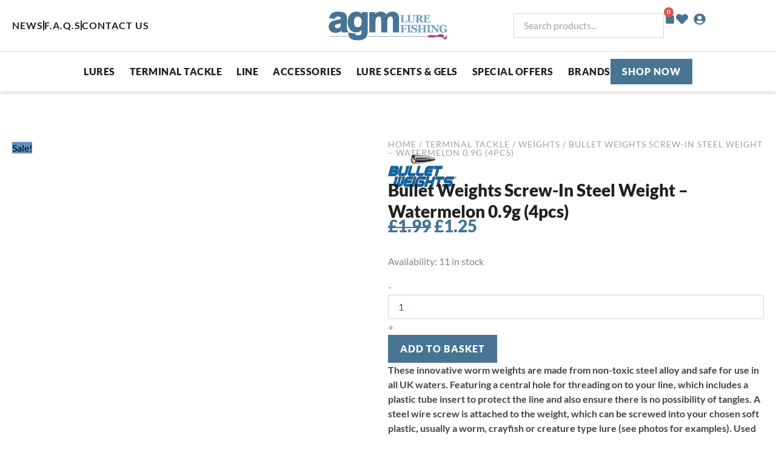

--- FILE ---
content_type: text/html; charset=UTF-8
request_url: https://www.agmdiscountfishing.co.uk/product/bullet-weights-screw-in-steel-weight-watermelon-0-9g-4pcs/
body_size: 57344
content:
<!DOCTYPE html>
<html lang="en-GB" prefix="og: https://ogp.me/ns#">
<head><meta charset="UTF-8"><script>if(navigator.userAgent.match(/MSIE|Internet Explorer/i)||navigator.userAgent.match(/Trident\/7\..*?rv:11/i)){var href=document.location.href;if(!href.match(/[?&]nowprocket/)){if(href.indexOf("?")==-1){if(href.indexOf("#")==-1){document.location.href=href+"?nowprocket=1"}else{document.location.href=href.replace("#","?nowprocket=1#")}}else{if(href.indexOf("#")==-1){document.location.href=href+"&nowprocket=1"}else{document.location.href=href.replace("#","&nowprocket=1#")}}}}</script><script>(()=>{class RocketLazyLoadScripts{constructor(){this.v="2.0.4",this.userEvents=["keydown","keyup","mousedown","mouseup","mousemove","mouseover","mouseout","touchmove","touchstart","touchend","touchcancel","wheel","click","dblclick","input"],this.attributeEvents=["onblur","onclick","oncontextmenu","ondblclick","onfocus","onmousedown","onmouseenter","onmouseleave","onmousemove","onmouseout","onmouseover","onmouseup","onmousewheel","onscroll","onsubmit"]}async t(){this.i(),this.o(),/iP(ad|hone)/.test(navigator.userAgent)&&this.h(),this.u(),this.l(this),this.m(),this.k(this),this.p(this),this._(),await Promise.all([this.R(),this.L()]),this.lastBreath=Date.now(),this.S(this),this.P(),this.D(),this.O(),this.M(),await this.C(this.delayedScripts.normal),await this.C(this.delayedScripts.defer),await this.C(this.delayedScripts.async),await this.T(),await this.F(),await this.j(),await this.A(),window.dispatchEvent(new Event("rocket-allScriptsLoaded")),this.everythingLoaded=!0,this.lastTouchEnd&&await new Promise(t=>setTimeout(t,500-Date.now()+this.lastTouchEnd)),this.I(),this.H(),this.U(),this.W()}i(){this.CSPIssue=sessionStorage.getItem("rocketCSPIssue"),document.addEventListener("securitypolicyviolation",t=>{this.CSPIssue||"script-src-elem"!==t.violatedDirective||"data"!==t.blockedURI||(this.CSPIssue=!0,sessionStorage.setItem("rocketCSPIssue",!0))},{isRocket:!0})}o(){window.addEventListener("pageshow",t=>{this.persisted=t.persisted,this.realWindowLoadedFired=!0},{isRocket:!0}),window.addEventListener("pagehide",()=>{this.onFirstUserAction=null},{isRocket:!0})}h(){let t;function e(e){t=e}window.addEventListener("touchstart",e,{isRocket:!0}),window.addEventListener("touchend",function i(o){o.changedTouches[0]&&t.changedTouches[0]&&Math.abs(o.changedTouches[0].pageX-t.changedTouches[0].pageX)<10&&Math.abs(o.changedTouches[0].pageY-t.changedTouches[0].pageY)<10&&o.timeStamp-t.timeStamp<200&&(window.removeEventListener("touchstart",e,{isRocket:!0}),window.removeEventListener("touchend",i,{isRocket:!0}),"INPUT"===o.target.tagName&&"text"===o.target.type||(o.target.dispatchEvent(new TouchEvent("touchend",{target:o.target,bubbles:!0})),o.target.dispatchEvent(new MouseEvent("mouseover",{target:o.target,bubbles:!0})),o.target.dispatchEvent(new PointerEvent("click",{target:o.target,bubbles:!0,cancelable:!0,detail:1,clientX:o.changedTouches[0].clientX,clientY:o.changedTouches[0].clientY})),event.preventDefault()))},{isRocket:!0})}q(t){this.userActionTriggered||("mousemove"!==t.type||this.firstMousemoveIgnored?"keyup"===t.type||"mouseover"===t.type||"mouseout"===t.type||(this.userActionTriggered=!0,this.onFirstUserAction&&this.onFirstUserAction()):this.firstMousemoveIgnored=!0),"click"===t.type&&t.preventDefault(),t.stopPropagation(),t.stopImmediatePropagation(),"touchstart"===this.lastEvent&&"touchend"===t.type&&(this.lastTouchEnd=Date.now()),"click"===t.type&&(this.lastTouchEnd=0),this.lastEvent=t.type,t.composedPath&&t.composedPath()[0].getRootNode()instanceof ShadowRoot&&(t.rocketTarget=t.composedPath()[0]),this.savedUserEvents.push(t)}u(){this.savedUserEvents=[],this.userEventHandler=this.q.bind(this),this.userEvents.forEach(t=>window.addEventListener(t,this.userEventHandler,{passive:!1,isRocket:!0})),document.addEventListener("visibilitychange",this.userEventHandler,{isRocket:!0})}U(){this.userEvents.forEach(t=>window.removeEventListener(t,this.userEventHandler,{passive:!1,isRocket:!0})),document.removeEventListener("visibilitychange",this.userEventHandler,{isRocket:!0}),this.savedUserEvents.forEach(t=>{(t.rocketTarget||t.target).dispatchEvent(new window[t.constructor.name](t.type,t))})}m(){const t="return false",e=Array.from(this.attributeEvents,t=>"data-rocket-"+t),i="["+this.attributeEvents.join("],[")+"]",o="[data-rocket-"+this.attributeEvents.join("],[data-rocket-")+"]",s=(e,i,o)=>{o&&o!==t&&(e.setAttribute("data-rocket-"+i,o),e["rocket"+i]=new Function("event",o),e.setAttribute(i,t))};new MutationObserver(t=>{for(const n of t)"attributes"===n.type&&(n.attributeName.startsWith("data-rocket-")||this.everythingLoaded?n.attributeName.startsWith("data-rocket-")&&this.everythingLoaded&&this.N(n.target,n.attributeName.substring(12)):s(n.target,n.attributeName,n.target.getAttribute(n.attributeName))),"childList"===n.type&&n.addedNodes.forEach(t=>{if(t.nodeType===Node.ELEMENT_NODE)if(this.everythingLoaded)for(const i of[t,...t.querySelectorAll(o)])for(const t of i.getAttributeNames())e.includes(t)&&this.N(i,t.substring(12));else for(const e of[t,...t.querySelectorAll(i)])for(const t of e.getAttributeNames())this.attributeEvents.includes(t)&&s(e,t,e.getAttribute(t))})}).observe(document,{subtree:!0,childList:!0,attributeFilter:[...this.attributeEvents,...e]})}I(){this.attributeEvents.forEach(t=>{document.querySelectorAll("[data-rocket-"+t+"]").forEach(e=>{this.N(e,t)})})}N(t,e){const i=t.getAttribute("data-rocket-"+e);i&&(t.setAttribute(e,i),t.removeAttribute("data-rocket-"+e))}k(t){Object.defineProperty(HTMLElement.prototype,"onclick",{get(){return this.rocketonclick||null},set(e){this.rocketonclick=e,this.setAttribute(t.everythingLoaded?"onclick":"data-rocket-onclick","this.rocketonclick(event)")}})}S(t){function e(e,i){let o=e[i];e[i]=null,Object.defineProperty(e,i,{get:()=>o,set(s){t.everythingLoaded?o=s:e["rocket"+i]=o=s}})}e(document,"onreadystatechange"),e(window,"onload"),e(window,"onpageshow");try{Object.defineProperty(document,"readyState",{get:()=>t.rocketReadyState,set(e){t.rocketReadyState=e},configurable:!0}),document.readyState="loading"}catch(t){console.log("WPRocket DJE readyState conflict, bypassing")}}l(t){this.originalAddEventListener=EventTarget.prototype.addEventListener,this.originalRemoveEventListener=EventTarget.prototype.removeEventListener,this.savedEventListeners=[],EventTarget.prototype.addEventListener=function(e,i,o){o&&o.isRocket||!t.B(e,this)&&!t.userEvents.includes(e)||t.B(e,this)&&!t.userActionTriggered||e.startsWith("rocket-")||t.everythingLoaded?t.originalAddEventListener.call(this,e,i,o):(t.savedEventListeners.push({target:this,remove:!1,type:e,func:i,options:o}),"mouseenter"!==e&&"mouseleave"!==e||t.originalAddEventListener.call(this,e,t.savedUserEvents.push,o))},EventTarget.prototype.removeEventListener=function(e,i,o){o&&o.isRocket||!t.B(e,this)&&!t.userEvents.includes(e)||t.B(e,this)&&!t.userActionTriggered||e.startsWith("rocket-")||t.everythingLoaded?t.originalRemoveEventListener.call(this,e,i,o):t.savedEventListeners.push({target:this,remove:!0,type:e,func:i,options:o})}}J(t,e){this.savedEventListeners=this.savedEventListeners.filter(i=>{let o=i.type,s=i.target||window;return e!==o||t!==s||(this.B(o,s)&&(i.type="rocket-"+o),this.$(i),!1)})}H(){EventTarget.prototype.addEventListener=this.originalAddEventListener,EventTarget.prototype.removeEventListener=this.originalRemoveEventListener,this.savedEventListeners.forEach(t=>this.$(t))}$(t){t.remove?this.originalRemoveEventListener.call(t.target,t.type,t.func,t.options):this.originalAddEventListener.call(t.target,t.type,t.func,t.options)}p(t){let e;function i(e){return t.everythingLoaded?e:e.split(" ").map(t=>"load"===t||t.startsWith("load.")?"rocket-jquery-load":t).join(" ")}function o(o){function s(e){const s=o.fn[e];o.fn[e]=o.fn.init.prototype[e]=function(){return this[0]===window&&t.userActionTriggered&&("string"==typeof arguments[0]||arguments[0]instanceof String?arguments[0]=i(arguments[0]):"object"==typeof arguments[0]&&Object.keys(arguments[0]).forEach(t=>{const e=arguments[0][t];delete arguments[0][t],arguments[0][i(t)]=e})),s.apply(this,arguments),this}}if(o&&o.fn&&!t.allJQueries.includes(o)){const e={DOMContentLoaded:[],"rocket-DOMContentLoaded":[]};for(const t in e)document.addEventListener(t,()=>{e[t].forEach(t=>t())},{isRocket:!0});o.fn.ready=o.fn.init.prototype.ready=function(i){function s(){parseInt(o.fn.jquery)>2?setTimeout(()=>i.bind(document)(o)):i.bind(document)(o)}return"function"==typeof i&&(t.realDomReadyFired?!t.userActionTriggered||t.fauxDomReadyFired?s():e["rocket-DOMContentLoaded"].push(s):e.DOMContentLoaded.push(s)),o([])},s("on"),s("one"),s("off"),t.allJQueries.push(o)}e=o}t.allJQueries=[],o(window.jQuery),Object.defineProperty(window,"jQuery",{get:()=>e,set(t){o(t)}})}P(){const t=new Map;document.write=document.writeln=function(e){const i=document.currentScript,o=document.createRange(),s=i.parentElement;let n=t.get(i);void 0===n&&(n=i.nextSibling,t.set(i,n));const c=document.createDocumentFragment();o.setStart(c,0),c.appendChild(o.createContextualFragment(e)),s.insertBefore(c,n)}}async R(){return new Promise(t=>{this.userActionTriggered?t():this.onFirstUserAction=t})}async L(){return new Promise(t=>{document.addEventListener("DOMContentLoaded",()=>{this.realDomReadyFired=!0,t()},{isRocket:!0})})}async j(){return this.realWindowLoadedFired?Promise.resolve():new Promise(t=>{window.addEventListener("load",t,{isRocket:!0})})}M(){this.pendingScripts=[];this.scriptsMutationObserver=new MutationObserver(t=>{for(const e of t)e.addedNodes.forEach(t=>{"SCRIPT"!==t.tagName||t.noModule||t.isWPRocket||this.pendingScripts.push({script:t,promise:new Promise(e=>{const i=()=>{const i=this.pendingScripts.findIndex(e=>e.script===t);i>=0&&this.pendingScripts.splice(i,1),e()};t.addEventListener("load",i,{isRocket:!0}),t.addEventListener("error",i,{isRocket:!0}),setTimeout(i,1e3)})})})}),this.scriptsMutationObserver.observe(document,{childList:!0,subtree:!0})}async F(){await this.X(),this.pendingScripts.length?(await this.pendingScripts[0].promise,await this.F()):this.scriptsMutationObserver.disconnect()}D(){this.delayedScripts={normal:[],async:[],defer:[]},document.querySelectorAll("script[type$=rocketlazyloadscript]").forEach(t=>{t.hasAttribute("data-rocket-src")?t.hasAttribute("async")&&!1!==t.async?this.delayedScripts.async.push(t):t.hasAttribute("defer")&&!1!==t.defer||"module"===t.getAttribute("data-rocket-type")?this.delayedScripts.defer.push(t):this.delayedScripts.normal.push(t):this.delayedScripts.normal.push(t)})}async _(){await this.L();let t=[];document.querySelectorAll("script[type$=rocketlazyloadscript][data-rocket-src]").forEach(e=>{let i=e.getAttribute("data-rocket-src");if(i&&!i.startsWith("data:")){i.startsWith("//")&&(i=location.protocol+i);try{const o=new URL(i).origin;o!==location.origin&&t.push({src:o,crossOrigin:e.crossOrigin||"module"===e.getAttribute("data-rocket-type")})}catch(t){}}}),t=[...new Map(t.map(t=>[JSON.stringify(t),t])).values()],this.Y(t,"preconnect")}async G(t){if(await this.K(),!0!==t.noModule||!("noModule"in HTMLScriptElement.prototype))return new Promise(e=>{let i;function o(){(i||t).setAttribute("data-rocket-status","executed"),e()}try{if(navigator.userAgent.includes("Firefox/")||""===navigator.vendor||this.CSPIssue)i=document.createElement("script"),[...t.attributes].forEach(t=>{let e=t.nodeName;"type"!==e&&("data-rocket-type"===e&&(e="type"),"data-rocket-src"===e&&(e="src"),i.setAttribute(e,t.nodeValue))}),t.text&&(i.text=t.text),t.nonce&&(i.nonce=t.nonce),i.hasAttribute("src")?(i.addEventListener("load",o,{isRocket:!0}),i.addEventListener("error",()=>{i.setAttribute("data-rocket-status","failed-network"),e()},{isRocket:!0}),setTimeout(()=>{i.isConnected||e()},1)):(i.text=t.text,o()),i.isWPRocket=!0,t.parentNode.replaceChild(i,t);else{const i=t.getAttribute("data-rocket-type"),s=t.getAttribute("data-rocket-src");i?(t.type=i,t.removeAttribute("data-rocket-type")):t.removeAttribute("type"),t.addEventListener("load",o,{isRocket:!0}),t.addEventListener("error",i=>{this.CSPIssue&&i.target.src.startsWith("data:")?(console.log("WPRocket: CSP fallback activated"),t.removeAttribute("src"),this.G(t).then(e)):(t.setAttribute("data-rocket-status","failed-network"),e())},{isRocket:!0}),s?(t.fetchPriority="high",t.removeAttribute("data-rocket-src"),t.src=s):t.src="data:text/javascript;base64,"+window.btoa(unescape(encodeURIComponent(t.text)))}}catch(i){t.setAttribute("data-rocket-status","failed-transform"),e()}});t.setAttribute("data-rocket-status","skipped")}async C(t){const e=t.shift();return e?(e.isConnected&&await this.G(e),this.C(t)):Promise.resolve()}O(){this.Y([...this.delayedScripts.normal,...this.delayedScripts.defer,...this.delayedScripts.async],"preload")}Y(t,e){this.trash=this.trash||[];let i=!0;var o=document.createDocumentFragment();t.forEach(t=>{const s=t.getAttribute&&t.getAttribute("data-rocket-src")||t.src;if(s&&!s.startsWith("data:")){const n=document.createElement("link");n.href=s,n.rel=e,"preconnect"!==e&&(n.as="script",n.fetchPriority=i?"high":"low"),t.getAttribute&&"module"===t.getAttribute("data-rocket-type")&&(n.crossOrigin=!0),t.crossOrigin&&(n.crossOrigin=t.crossOrigin),t.integrity&&(n.integrity=t.integrity),t.nonce&&(n.nonce=t.nonce),o.appendChild(n),this.trash.push(n),i=!1}}),document.head.appendChild(o)}W(){this.trash.forEach(t=>t.remove())}async T(){try{document.readyState="interactive"}catch(t){}this.fauxDomReadyFired=!0;try{await this.K(),this.J(document,"readystatechange"),document.dispatchEvent(new Event("rocket-readystatechange")),await this.K(),document.rocketonreadystatechange&&document.rocketonreadystatechange(),await this.K(),this.J(document,"DOMContentLoaded"),document.dispatchEvent(new Event("rocket-DOMContentLoaded")),await this.K(),this.J(window,"DOMContentLoaded"),window.dispatchEvent(new Event("rocket-DOMContentLoaded"))}catch(t){console.error(t)}}async A(){try{document.readyState="complete"}catch(t){}try{await this.K(),this.J(document,"readystatechange"),document.dispatchEvent(new Event("rocket-readystatechange")),await this.K(),document.rocketonreadystatechange&&document.rocketonreadystatechange(),await this.K(),this.J(window,"load"),window.dispatchEvent(new Event("rocket-load")),await this.K(),window.rocketonload&&window.rocketonload(),await this.K(),this.allJQueries.forEach(t=>t(window).trigger("rocket-jquery-load")),await this.K(),this.J(window,"pageshow");const t=new Event("rocket-pageshow");t.persisted=this.persisted,window.dispatchEvent(t),await this.K(),window.rocketonpageshow&&window.rocketonpageshow({persisted:this.persisted})}catch(t){console.error(t)}}async K(){Date.now()-this.lastBreath>45&&(await this.X(),this.lastBreath=Date.now())}async X(){return document.hidden?new Promise(t=>setTimeout(t)):new Promise(t=>requestAnimationFrame(t))}B(t,e){return e===document&&"readystatechange"===t||(e===document&&"DOMContentLoaded"===t||(e===window&&"DOMContentLoaded"===t||(e===window&&"load"===t||e===window&&"pageshow"===t)))}static run(){(new RocketLazyLoadScripts).t()}}RocketLazyLoadScripts.run()})();</script>

<meta name="viewport" content="width=device-width, initial-scale=1">
	<link rel="profile" href="https://gmpg.org/xfn/11"> 
					<script type="rocketlazyloadscript">document.documentElement.className = document.documentElement.className + ' yes-js js_active js'</script>
<!-- Google Tag Manager for WordPress by gtm4wp.com -->
<script data-cfasync="false" data-pagespeed-no-defer>
	var gtm4wp_datalayer_name = "dataLayer";
	var dataLayer = dataLayer || [];
	const gtm4wp_use_sku_instead = 1;
	const gtm4wp_currency = 'GBP';
	const gtm4wp_product_per_impression = 10;
	const gtm4wp_clear_ecommerce = false;
	const gtm4wp_datalayer_max_timeout = 2000;
</script>
<!-- End Google Tag Manager for WordPress by gtm4wp.com -->
<!-- Search Engine Optimization by Rank Math PRO - https://rankmath.com/ -->
<title>Bullet Weights Screw In Steel Weight Watermelon 0.9g 4pcs</title>
<link data-rocket-prefetch href="https://analytics.wpmucdn.com" rel="dns-prefetch">
<link data-rocket-prefetch href="https://www.googletagmanager.com" rel="dns-prefetch">
<link data-rocket-prefetch href="https://b3644817.smushcdn.com" rel="dns-prefetch">
<link crossorigin data-rocket-preload as="font" href="https://www.agmdiscountfishing.co.uk/wp-content/astra-local-fonts/lato/S6uyw4BMUTPHjx4wXg.woff2" rel="preload"><link rel="preload" data-rocket-preload as="image" href="https://b3644817.smushcdn.com/3644817/wp-content/uploads/2024/03/screw-weight-0.9g-wmln-920x592.jpg?lossy=1&#038;strip=1&#038;webp=1" imagesrcset="https://b3644817.smushcdn.com/3644817/wp-content/uploads/2024/03/screw-weight-0.9g-wmln-920x592.jpg?lossy=1&amp;strip=1&amp;webp=1 920w, https://b3644817.smushcdn.com/3644817/wp-content/uploads/2024/03/screw-weight-0.9g-wmln-900x579.jpg?lossy=1&amp;strip=1&amp;webp=1 900w, https://b3644817.smushcdn.com/3644817/wp-content/uploads/2024/03/screw-weight-0.9g-wmln-768x494.jpg?lossy=1&amp;strip=1&amp;webp=1 768w, https://b3644817.smushcdn.com/3644817/wp-content/uploads/2024/03/screw-weight-0.9g-wmln-140x90.jpg?lossy=1&amp;strip=1&amp;webp=1 140w, https://b3644817.smushcdn.com/3644817/wp-content/uploads/2024/03/screw-weight-0.9g-wmln.jpg?lossy=1&amp;strip=1&amp;webp=1 1000w, https://b3644817.smushcdn.com/3644817/wp-content/uploads/2024/03/screw-weight-0.9g-wmln.jpg?size=240x154&amp;lossy=1&amp;strip=1&amp;webp=1 240w, https://b3644817.smushcdn.com/3644817/wp-content/uploads/2024/03/screw-weight-0.9g-wmln.jpg?size=480x309&amp;lossy=1&amp;strip=1&amp;webp=1 480w" imagesizes="(max-width: 920px) 100vw, 920px" fetchpriority="high">
<meta name="description" content="Bullet Weights Screw In Steel Weight Watermelon 0.9g 4pcs. Made from non-toxic steel alloy and safe for use in all UK waters"/>
<meta name="robots" content="follow, index, max-snippet:-1, max-video-preview:-1, max-image-preview:large"/>
<link rel="canonical" href="https://www.agmdiscountfishing.co.uk/product/bullet-weights-screw-in-steel-weight-watermelon-0-9g-4pcs/" />
<meta property="og:locale" content="en_GB" />
<meta property="og:type" content="product" />
<meta property="og:title" content="Bullet Weights Screw In Steel Weight Watermelon 0.9g 4pcs" />
<meta property="og:description" content="Bullet Weights Screw In Steel Weight Watermelon 0.9g 4pcs. Made from non-toxic steel alloy and safe for use in all UK waters" />
<meta property="og:url" content="https://www.agmdiscountfishing.co.uk/product/bullet-weights-screw-in-steel-weight-watermelon-0-9g-4pcs/" />
<meta property="og:site_name" content="AGM Lure Fishing" />
<meta property="og:updated_time" content="2026-01-13T16:51:09+00:00" />
<meta property="og:image" content="https://www.agmdiscountfishing.co.uk/wp-content/uploads/2024/03/screw-weight-0.9g-wmln.jpg" />
<meta property="og:image:secure_url" content="https://www.agmdiscountfishing.co.uk/wp-content/uploads/2024/03/screw-weight-0.9g-wmln.jpg" />
<meta property="og:image:width" content="1000" />
<meta property="og:image:height" content="643" />
<meta property="og:image:alt" content="Bullet Weights Screw In Steel Weight Watermelon 0.9g 4pcs" />
<meta property="og:image:type" content="image/jpeg" />
<meta property="product:price:amount" content="1.25" />
<meta property="product:price:currency" content="GBP" />
<meta property="product:availability" content="instock" />
<meta property="product:retailer_item_id" content="SKU-9038" />
<meta name="twitter:card" content="summary_large_image" />
<meta name="twitter:title" content="Bullet Weights Screw In Steel Weight Watermelon 0.9g 4pcs" />
<meta name="twitter:description" content="Bullet Weights Screw In Steel Weight Watermelon 0.9g 4pcs. Made from non-toxic steel alloy and safe for use in all UK waters" />
<meta name="twitter:image" content="https://www.agmdiscountfishing.co.uk/wp-content/uploads/2024/03/screw-weight-0.9g-wmln.jpg" />
<meta name="twitter:label1" content="Price" />
<meta name="twitter:data1" content="&pound;1.25" />
<meta name="twitter:label2" content="Availability" />
<meta name="twitter:data2" content="11 in stock" />
<script type="application/ld+json" class="rank-math-schema-pro">{"@context":"https://schema.org","@graph":[{"@type":"Place","@id":"https://www.agmdiscountfishing.co.uk/#place","geo":{"@type":"GeoCoordinates","latitude":"53.245173","longitude":" -2.480392"},"hasMap":"https://www.google.com/maps/search/?api=1&amp;query=53.245173, -2.480392","address":{"@type":"PostalAddress","streetAddress":"Unit 10, Dalby Court Gadbrook Business Centre","addressLocality":"Northwich","addressRegion":"Cheshire","postalCode":"CW9 7TN","addressCountry":"UK"}},{"@type":["LocalBusiness","Organization"],"@id":"https://www.agmdiscountfishing.co.uk/#organization","name":"AGM Lure Fishing","url":"https://www.agmdiscountfishing.co.uk","sameAs":["https://www.facebook.com/agmlurefishing"],"email":"sales@agmdiscountfishing.co.uk","address":{"@type":"PostalAddress","streetAddress":"Unit 10, Dalby Court Gadbrook Business Centre","addressLocality":"Northwich","addressRegion":"Cheshire","postalCode":"CW9 7TN","addressCountry":"UK"},"logo":{"@type":"ImageObject","@id":"https://www.agmdiscountfishing.co.uk/#logo","url":"https://www.agmdiscountfishing.co.uk/wp-content/uploads/2021/04/agm-lure-fishing-logo-686.png","contentUrl":"https://www.agmdiscountfishing.co.uk/wp-content/uploads/2021/04/agm-lure-fishing-logo-686.png","caption":"AGM Lure Fishing","inLanguage":"en-GB","width":"686","height":"218"},"priceRange":"\u00a3","openingHours":["Monday,Tuesday,Wednesday,Thursday,Friday 09:15-16:00"],"description":"AGM supply a wide range of lures and lure fishing tackle - soft plastics, crankbaits, spinners, hooks, jig heads, drop shot weights","vatID":"902034086","legalName":"AGM PRODUCTS LTD","location":{"@id":"https://www.agmdiscountfishing.co.uk/#place"},"image":{"@id":"https://www.agmdiscountfishing.co.uk/#logo"},"telephone":"01606 331971"},{"@type":"WebSite","@id":"https://www.agmdiscountfishing.co.uk/#website","url":"https://www.agmdiscountfishing.co.uk","name":"AGM Lure Fishing","alternateName":"AGM Products Ltd","publisher":{"@id":"https://www.agmdiscountfishing.co.uk/#organization"},"inLanguage":"en-GB"},{"@type":"ImageObject","@id":"https://www.agmdiscountfishing.co.uk/wp-content/uploads/2024/03/screw-weight-0.9g-wmln.jpg","url":"https://www.agmdiscountfishing.co.uk/wp-content/uploads/2024/03/screw-weight-0.9g-wmln.jpg","width":"1000","height":"643","caption":"Bullet Weights Screw In Steel Weight Watermelon 0.9g 4pcs","inLanguage":"en-GB"},{"@type":"BreadcrumbList","@id":"https://www.agmdiscountfishing.co.uk/product/bullet-weights-screw-in-steel-weight-watermelon-0-9g-4pcs/#breadcrumb","itemListElement":[{"@type":"ListItem","position":"1","item":{"@id":"https://www.agmdiscountfishing.co.uk","name":"Home"}},{"@type":"ListItem","position":"2","item":{"@id":"https://www.agmdiscountfishing.co.uk/product/bullet-weights-screw-in-steel-weight-watermelon-0-9g-4pcs/","name":"Bullet Weights Screw-In Steel Weight &#8211; Watermelon 0.9g (4pcs)"}}]},{"@type":"ItemPage","@id":"https://www.agmdiscountfishing.co.uk/product/bullet-weights-screw-in-steel-weight-watermelon-0-9g-4pcs/#webpage","url":"https://www.agmdiscountfishing.co.uk/product/bullet-weights-screw-in-steel-weight-watermelon-0-9g-4pcs/","name":"Bullet Weights Screw In Steel Weight Watermelon 0.9g 4pcs","datePublished":"2024-03-07T18:46:41+00:00","dateModified":"2026-01-13T16:51:09+00:00","isPartOf":{"@id":"https://www.agmdiscountfishing.co.uk/#website"},"primaryImageOfPage":{"@id":"https://www.agmdiscountfishing.co.uk/wp-content/uploads/2024/03/screw-weight-0.9g-wmln.jpg"},"inLanguage":"en-GB","breadcrumb":{"@id":"https://www.agmdiscountfishing.co.uk/product/bullet-weights-screw-in-steel-weight-watermelon-0-9g-4pcs/#breadcrumb"}},{"@type":"Product","name":"Bullet Weights Screw In Steel Weight Watermelon 0.9g 4pcs","description":"Bullet Weights Screw In Steel Weight Watermelon 0.9g 4pcs. Made from non-toxic steel alloy and safe for use in all UK waters","sku":"SKU-9038","category":"SPECIAL OFFERS","mainEntityOfPage":{"@id":"https://www.agmdiscountfishing.co.uk/product/bullet-weights-screw-in-steel-weight-watermelon-0-9g-4pcs/#webpage"},"weight":{"@type":"QuantitativeValue","unitCode":"KGM","value":"0.009"},"image":[{"@type":"ImageObject","url":"https://www.agmdiscountfishing.co.uk/wp-content/uploads/2024/03/screw-weight-0.9g-wmln.jpg","height":"643","width":"1000"},{"@type":"ImageObject","url":"https://www.agmdiscountfishing.co.uk/wp-content/uploads/2024/03/screw-weight-neko.jpg","height":"584","width":"1000"},{"@type":"ImageObject","url":"https://www.agmdiscountfishing.co.uk/wp-content/uploads/2024/03/screw-weight-stick-worm.jpg","height":"632","width":"1000"}],"offers":{"@type":"Offer","price":"1.25","priceCurrency":"GBP","priceValidUntil":"2027-12-31","availability":"http://schema.org/InStock","itemCondition":"NewCondition","url":"https://www.agmdiscountfishing.co.uk/product/bullet-weights-screw-in-steel-weight-watermelon-0-9g-4pcs/","seller":{"@type":"Organization","@id":"https://www.agmdiscountfishing.co.uk/","name":"AGM Lure Fishing","url":"https://www.agmdiscountfishing.co.uk","logo":"https://www.agmdiscountfishing.co.uk/wp-content/uploads/2021/04/agm-lure-fishing-logo-686.png"},"priceSpecification":{"price":"1.25","priceCurrency":"GBP","valueAddedTaxIncluded":"true"}},"additionalProperty":[{"@type":"PropertyValue","name":"pa_brand","value":"Bullet Weights"}],"@id":"https://www.agmdiscountfishing.co.uk/product/bullet-weights-screw-in-steel-weight-watermelon-0-9g-4pcs/#richSnippet"}]}</script>
<!-- /Rank Math WordPress SEO plugin -->

<link rel='dns-prefetch' href='//www.google.com' />
<link rel='dns-prefetch' href='//b3644817.smushcdn.com' />

<link rel="alternate" type="application/rss+xml" title="AGM Lure Fishing &raquo; Feed" href="https://www.agmdiscountfishing.co.uk/feed/" />
<link rel="alternate" type="application/rss+xml" title="AGM Lure Fishing &raquo; Comments Feed" href="https://www.agmdiscountfishing.co.uk/comments/feed/" />
<link rel="alternate" title="oEmbed (JSON)" type="application/json+oembed" href="https://www.agmdiscountfishing.co.uk/wp-json/oembed/1.0/embed?url=https%3A%2F%2Fwww.agmdiscountfishing.co.uk%2Fproduct%2Fbullet-weights-screw-in-steel-weight-watermelon-0-9g-4pcs%2F" />
<link rel="alternate" title="oEmbed (XML)" type="text/xml+oembed" href="https://www.agmdiscountfishing.co.uk/wp-json/oembed/1.0/embed?url=https%3A%2F%2Fwww.agmdiscountfishing.co.uk%2Fproduct%2Fbullet-weights-screw-in-steel-weight-watermelon-0-9g-4pcs%2F&#038;format=xml" />
<style id='wp-img-auto-sizes-contain-inline-css'>
img:is([sizes=auto i],[sizes^="auto," i]){contain-intrinsic-size:3000px 1500px}
/*# sourceURL=wp-img-auto-sizes-contain-inline-css */
</style>
<link data-minify="1" rel='stylesheet' id='dashicons-css' href='https://www.agmdiscountfishing.co.uk/wp-content/cache/min/1/wp-includes/css/dashicons.min.css?ver=1768781545' media='all' />
<style id='dashicons-inline-css'>
[data-font="Dashicons"]:before {font-family: 'Dashicons' !important;content: attr(data-icon) !important;speak: none !important;font-weight: normal !important;font-variant: normal !important;text-transform: none !important;line-height: 1 !important;font-style: normal !important;-webkit-font-smoothing: antialiased !important;-moz-osx-font-smoothing: grayscale !important;}
/*# sourceURL=dashicons-inline-css */
</style>
<link data-minify="1" rel='stylesheet' id='thickbox-css' href='https://www.agmdiscountfishing.co.uk/wp-content/cache/min/1/wp-includes/js/thickbox/thickbox.css?ver=1768781545' media='all' />
<link data-minify="1" rel='stylesheet' id='font-awesome-css' href='https://www.agmdiscountfishing.co.uk/wp-content/cache/min/1/wp-content/plugins/load-more-products-for-woocommerce/berocket/assets/css/font-awesome.min.css?ver=1768781545' media='all' />
<style id='font-awesome-inline-css'>
[data-font="FontAwesome"]:before {font-family: 'FontAwesome' !important;content: attr(data-icon) !important;speak: none !important;font-weight: normal !important;font-variant: normal !important;text-transform: none !important;line-height: 1 !important;font-style: normal !important;-webkit-font-smoothing: antialiased !important;-moz-osx-font-smoothing: grayscale !important;}
/*# sourceURL=font-awesome-inline-css */
</style>
<link data-minify="1" rel='stylesheet' id='mgwb-style-frontend-css' href='https://www.agmdiscountfishing.co.uk/wp-content/cache/background-css/1/www.agmdiscountfishing.co.uk/wp-content/cache/min/1/wp-content/plugins/mgwoocommercebrands/css/mgwoocommercebrands.css?ver=1768781545&wpr_t=1768807997' media='all' />
<link data-minify="1" rel='stylesheet' id='owl-main-css' href='https://www.agmdiscountfishing.co.uk/wp-content/cache/min/1/wp-content/plugins/mgwoocommercebrands/js/owl-carousel/owl.carousel.css?ver=1768781545' media='all' />
<link data-minify="1" rel='stylesheet' id='owl-theme-css' href='https://www.agmdiscountfishing.co.uk/wp-content/cache/background-css/1/www.agmdiscountfishing.co.uk/wp-content/cache/min/1/wp-content/plugins/mgwoocommercebrands/js/owl-carousel/owl.theme.css?ver=1768781545&wpr_t=1768807997' media='all' />
<link rel='stylesheet' id='woo-cart-weight-blocks-integration-frontend-css' href='https://www.agmdiscountfishing.co.uk/wp-content/plugins/woo-cart-weight/build/style-index.css?ver=1764736273' media='all' />
<link rel='stylesheet' id='woo-cart-weight-blocks-integration-editor-css' href='https://www.agmdiscountfishing.co.uk/wp-content/plugins/woo-cart-weight/build/style-index.css?ver=1764736273' media='all' />
<link data-minify="1" rel='stylesheet' id='wcms-block-multiple-addresses-css' href='https://www.agmdiscountfishing.co.uk/wp-content/cache/min/1/wp-content/plugins/woocommerce-shipping-multiple-addresses/dist/style-wcms-block-multiple-addresses.css?ver=1768781545' media='all' />
<link data-minify="1" rel='stylesheet' id='wcms-duplicate-cart-button-css' href='https://www.agmdiscountfishing.co.uk/wp-content/cache/min/1/wp-content/plugins/woocommerce-shipping-multiple-addresses/dist/style-wcms-duplicate-cart-button.css?ver=1768781545' media='all' />
<link rel='stylesheet' id='astra-theme-css-css' href='https://www.agmdiscountfishing.co.uk/wp-content/themes/astra/assets/css/minified/main.min.css?ver=4.12.0' media='all' />
<style id='astra-theme-css-inline-css'>
:root{--ast-post-nav-space:0;--ast-container-default-xlg-padding:2.5em;--ast-container-default-lg-padding:2.5em;--ast-container-default-slg-padding:2em;--ast-container-default-md-padding:2.5em;--ast-container-default-sm-padding:2.5em;--ast-container-default-xs-padding:2.4em;--ast-container-default-xxs-padding:1.8em;--ast-code-block-background:#ECEFF3;--ast-comment-inputs-background:#F9FAFB;--ast-normal-container-width:1200px;--ast-narrow-container-width:750px;--ast-blog-title-font-weight:600;--ast-blog-meta-weight:600;--ast-global-color-primary:var(--ast-global-color-5);--ast-global-color-secondary:var(--ast-global-color-4);--ast-global-color-alternate-background:var(--ast-global-color-7);--ast-global-color-subtle-background:var(--ast-global-color-6);--ast-bg-style-guide:var( --ast-global-color-secondary,--ast-global-color-5 );--ast-shadow-style-guide:0px 0px 4px 0 #00000057;--ast-global-dark-bg-style:#fff;--ast-global-dark-lfs:#fbfbfb;--ast-widget-bg-color:#fafafa;--ast-wc-container-head-bg-color:#fbfbfb;--ast-title-layout-bg:#eeeeee;--ast-search-border-color:#e7e7e7;--ast-lifter-hover-bg:#e6e6e6;--ast-gallery-block-color:#000;--srfm-color-input-label:var(--ast-global-color-2);}html{font-size:100%;}a{color:#5f93c2;}a:hover,a:focus{color:#477493;}body,button,input,select,textarea,.ast-button,.ast-custom-button{font-family:'Lato',sans-serif;font-weight:400;font-size:16px;font-size:1rem;line-height:var(--ast-body-line-height,1.65);}blockquote{color:#000000;}p,.entry-content p{margin-bottom:1em;}h1,h2,h3,h4,h5,h6,.entry-content :where(h1,h2,h3,h4,h5,h6),.site-title,.site-title a{font-family:'Lato',sans-serif;font-weight:700;}.ast-site-identity .site-title a{color:var(--ast-global-color-2);}.site-title{font-size:26px;font-size:1.625rem;display:block;}.site-header .site-description{font-size:15px;font-size:0.9375rem;display:none;}.entry-title{font-size:20px;font-size:1.25rem;}.ast-blog-single-element.ast-taxonomy-container a{font-size:14px;font-size:0.875rem;}.ast-blog-meta-container{font-size:13px;font-size:0.8125rem;}.archive .ast-article-post .ast-article-inner,.blog .ast-article-post .ast-article-inner,.archive .ast-article-post .ast-article-inner:hover,.blog .ast-article-post .ast-article-inner:hover{border-top-left-radius:6px;border-top-right-radius:6px;border-bottom-right-radius:6px;border-bottom-left-radius:6px;overflow:hidden;}h1,.entry-content :where(h1){font-size:36px;font-size:2.25rem;font-weight:700;font-family:'Lato',sans-serif;line-height:1.4em;}h2,.entry-content :where(h2){font-size:30px;font-size:1.875rem;font-weight:700;font-family:'Lato',sans-serif;line-height:1.3em;}h3,.entry-content :where(h3){font-size:24px;font-size:1.5rem;font-weight:700;font-family:'Lato',sans-serif;line-height:1.3em;}h4,.entry-content :where(h4){font-size:20px;font-size:1.25rem;line-height:1.2em;font-weight:700;font-family:'Lato',sans-serif;}h5,.entry-content :where(h5){font-size:18px;font-size:1.125rem;line-height:1.2em;font-weight:700;font-family:'Lato',sans-serif;}h6,.entry-content :where(h6){font-size:16px;font-size:1rem;line-height:1.25em;font-weight:700;font-family:'Lato',sans-serif;}::selection{background-color:#5f93c2;color:#000000;}body,h1,h2,h3,h4,h5,h6,.entry-title a,.entry-content :where(h1,h2,h3,h4,h5,h6){color:#212121;}.tagcloud a:hover,.tagcloud a:focus,.tagcloud a.current-item{color:#000000;border-color:#5f93c2;background-color:#5f93c2;}input:focus,input[type="text"]:focus,input[type="email"]:focus,input[type="url"]:focus,input[type="password"]:focus,input[type="reset"]:focus,input[type="search"]:focus,textarea:focus{border-color:#5f93c2;}input[type="radio"]:checked,input[type=reset],input[type="checkbox"]:checked,input[type="checkbox"]:hover:checked,input[type="checkbox"]:focus:checked,input[type=range]::-webkit-slider-thumb{border-color:#5f93c2;background-color:#5f93c2;box-shadow:none;}.site-footer a:hover + .post-count,.site-footer a:focus + .post-count{background:#5f93c2;border-color:#5f93c2;}.single .nav-links .nav-previous,.single .nav-links .nav-next{color:#5f93c2;}.entry-meta,.entry-meta *{line-height:1.45;color:#5f93c2;}.entry-meta a:not(.ast-button):hover,.entry-meta a:not(.ast-button):hover *,.entry-meta a:not(.ast-button):focus,.entry-meta a:not(.ast-button):focus *,.page-links > .page-link,.page-links .page-link:hover,.post-navigation a:hover{color:#477493;}#cat option,.secondary .calendar_wrap thead a,.secondary .calendar_wrap thead a:visited{color:#5f93c2;}.secondary .calendar_wrap #today,.ast-progress-val span{background:#5f93c2;}.secondary a:hover + .post-count,.secondary a:focus + .post-count{background:#5f93c2;border-color:#5f93c2;}.calendar_wrap #today > a{color:#000000;}.page-links .page-link,.single .post-navigation a{color:#212121;}.ast-search-menu-icon .search-form button.search-submit{padding:0 4px;}.ast-search-menu-icon form.search-form{padding-right:0;}.ast-search-menu-icon.slide-search input.search-field{width:0;}.ast-header-search .ast-search-menu-icon.ast-dropdown-active .search-form,.ast-header-search .ast-search-menu-icon.ast-dropdown-active .search-field:focus{transition:all 0.2s;}.search-form input.search-field:focus{outline:none;}.ast-search-menu-icon .search-form button.search-submit:focus,.ast-theme-transparent-header .ast-header-search .ast-dropdown-active .ast-icon,.ast-theme-transparent-header .ast-inline-search .search-field:focus .ast-icon{color:var(--ast-global-color-1);}.ast-header-search .slide-search .search-form{border:2px solid var(--ast-global-color-0);}.ast-header-search .slide-search .search-field{background-color:(--ast-global-dark-bg-style);}.ast-archive-title{color:#212121;}.widget-title{font-size:22px;font-size:1.375rem;color:#212121;}.single .ast-author-details .author-title{color:#477493;}.ast-single-post .entry-content a,.ast-comment-content a:not(.ast-comment-edit-reply-wrap a),.woocommerce-js .woocommerce-product-details__short-description a{text-decoration:underline;}.ast-single-post .elementor-widget-button .elementor-button,.ast-single-post .entry-content .uagb-tab a,.ast-single-post .entry-content .uagb-ifb-cta a,.ast-single-post .entry-content .uabb-module-content a,.ast-single-post .entry-content .uagb-post-grid a,.ast-single-post .entry-content .uagb-timeline a,.ast-single-post .entry-content .uagb-toc__wrap a,.ast-single-post .entry-content .uagb-taxomony-box a,.ast-single-post .entry-content .woocommerce a,.entry-content .wp-block-latest-posts > li > a,.ast-single-post .entry-content .wp-block-file__button,a.ast-post-filter-single,.ast-single-post .ast-comment-content .comment-reply-link,.ast-single-post .ast-comment-content .comment-edit-link,.entry-content [CLASS*="wc-block"] .wc-block-components-button,.entry-content [CLASS*="wc-block"] .wc-block-components-totals-coupon-link,.entry-content [CLASS*="wc-block"] .wc-block-components-product-name{text-decoration:none;}.ast-search-menu-icon.slide-search a:focus-visible:focus-visible,.astra-search-icon:focus-visible,#close:focus-visible,a:focus-visible,.ast-menu-toggle:focus-visible,.site .skip-link:focus-visible,.wp-block-loginout input:focus-visible,.wp-block-search.wp-block-search__button-inside .wp-block-search__inside-wrapper,.ast-header-navigation-arrow:focus-visible,.woocommerce .wc-proceed-to-checkout > .checkout-button:focus-visible,.woocommerce .woocommerce-MyAccount-navigation ul li a:focus-visible,.ast-orders-table__row .ast-orders-table__cell:focus-visible,.woocommerce .woocommerce-order-details .order-again > .button:focus-visible,.woocommerce .woocommerce-message a.button.wc-forward:focus-visible,.woocommerce #minus_qty:focus-visible,.woocommerce #plus_qty:focus-visible,a#ast-apply-coupon:focus-visible,.woocommerce .woocommerce-info a:focus-visible,.woocommerce .astra-shop-summary-wrap a:focus-visible,.woocommerce a.wc-forward:focus-visible,#ast-apply-coupon:focus-visible,.woocommerce-js .woocommerce-mini-cart-item a.remove:focus-visible,#close:focus-visible,.button.search-submit:focus-visible,#search_submit:focus,.normal-search:focus-visible,.ast-header-account-wrap:focus-visible,.woocommerce .ast-on-card-button.ast-quick-view-trigger:focus,.astra-cart-drawer-close:focus,.ast-single-variation:focus,.ast-woocommerce-product-gallery__image:focus,.ast-button:focus,.woocommerce-product-gallery--with-images [data-controls="prev"]:focus-visible,.woocommerce-product-gallery--with-images [data-controls="next"]:focus-visible,.ast-builder-button-wrap:has(.ast-custom-button-link:focus),.ast-builder-button-wrap .ast-custom-button-link:focus{outline-style:dotted;outline-color:inherit;outline-width:thin;}input:focus,input[type="text"]:focus,input[type="email"]:focus,input[type="url"]:focus,input[type="password"]:focus,input[type="reset"]:focus,input[type="search"]:focus,input[type="number"]:focus,textarea:focus,.wp-block-search__input:focus,[data-section="section-header-mobile-trigger"] .ast-button-wrap .ast-mobile-menu-trigger-minimal:focus,.ast-mobile-popup-drawer.active .menu-toggle-close:focus,.woocommerce-ordering select.orderby:focus,#ast-scroll-top:focus,#coupon_code:focus,.woocommerce-page #comment:focus,.woocommerce #reviews #respond input#submit:focus,.woocommerce a.add_to_cart_button:focus,.woocommerce .button.single_add_to_cart_button:focus,.woocommerce .woocommerce-cart-form button:focus,.woocommerce .woocommerce-cart-form__cart-item .quantity .qty:focus,.woocommerce .woocommerce-billing-fields .woocommerce-billing-fields__field-wrapper .woocommerce-input-wrapper > .input-text:focus,.woocommerce #order_comments:focus,.woocommerce #place_order:focus,.woocommerce .woocommerce-address-fields .woocommerce-address-fields__field-wrapper .woocommerce-input-wrapper > .input-text:focus,.woocommerce .woocommerce-MyAccount-content form button:focus,.woocommerce .woocommerce-MyAccount-content .woocommerce-EditAccountForm .woocommerce-form-row .woocommerce-Input.input-text:focus,.woocommerce .ast-woocommerce-container .woocommerce-pagination ul.page-numbers li a:focus,body #content .woocommerce form .form-row .select2-container--default .select2-selection--single:focus,#ast-coupon-code:focus,.woocommerce.woocommerce-js .quantity input[type=number]:focus,.woocommerce-js .woocommerce-mini-cart-item .quantity input[type=number]:focus,.woocommerce p#ast-coupon-trigger:focus{border-style:dotted;border-color:inherit;border-width:thin;}input{outline:none;}.woocommerce-js input[type=text]:focus,.woocommerce-js input[type=email]:focus,.woocommerce-js textarea:focus,input[type=number]:focus,.comments-area textarea#comment:focus,.comments-area textarea#comment:active,.comments-area .ast-comment-formwrap input[type="text"]:focus,.comments-area .ast-comment-formwrap input[type="text"]:active{outline-style:unset;outline-color:inherit;outline-width:thin;}.ast-logo-title-inline .site-logo-img{padding-right:1em;}.site-logo-img img{ transition:all 0.2s linear;}body .ast-oembed-container *{position:absolute;top:0;width:100%;height:100%;left:0;}body .wp-block-embed-pocket-casts .ast-oembed-container *{position:unset;}.ast-single-post-featured-section + article {margin-top: 2em;}.site-content .ast-single-post-featured-section img {width: 100%;overflow: hidden;object-fit: cover;}.ast-separate-container .site-content .ast-single-post-featured-section + article {margin-top: -80px;z-index: 9;position: relative;border-radius: 4px;}@media (min-width: 922px) {.ast-no-sidebar .site-content .ast-article-image-container--wide {margin-left: -120px;margin-right: -120px;max-width: unset;width: unset;}.ast-left-sidebar .site-content .ast-article-image-container--wide,.ast-right-sidebar .site-content .ast-article-image-container--wide {margin-left: -10px;margin-right: -10px;}.site-content .ast-article-image-container--full {margin-left: calc( -50vw + 50%);margin-right: calc( -50vw + 50%);max-width: 100vw;width: 100vw;}.ast-left-sidebar .site-content .ast-article-image-container--full,.ast-right-sidebar .site-content .ast-article-image-container--full {margin-left: -10px;margin-right: -10px;max-width: inherit;width: auto;}}.site > .ast-single-related-posts-container {margin-top: 0;}@media (min-width: 922px) {.ast-desktop .ast-container--narrow {max-width: var(--ast-narrow-container-width);margin: 0 auto;}}input[type="text"],input[type="number"],input[type="email"],input[type="url"],input[type="password"],input[type="search"],input[type=reset],input[type=tel],input[type=date],select,textarea{font-size:16px;font-style:normal;font-weight:400;line-height:24px;width:100%;padding:12px 16px;border-radius:4px;box-shadow:0px 1px 2px 0px rgba(0,0,0,0.05);color:var(--ast-form-input-text,#475569);}input[type="text"],input[type="number"],input[type="email"],input[type="url"],input[type="password"],input[type="search"],input[type=reset],input[type=tel],input[type=date],select{height:40px;}input[type="date"]{border-width:1px;border-style:solid;border-color:var(--ast-border-color);background:var( --ast-global-color-secondary,--ast-global-color-5 );}input[type="text"]:focus,input[type="number"]:focus,input[type="email"]:focus,input[type="url"]:focus,input[type="password"]:focus,input[type="search"]:focus,input[type=reset]:focus,input[type="tel"]:focus,input[type="date"]:focus,select:focus,textarea:focus{border-color:#046BD2;box-shadow:none;outline:none;color:var(--ast-form-input-focus-text,#475569);}label,legend{color:#111827;font-size:14px;font-style:normal;font-weight:500;line-height:20px;}select{padding:6px 10px;}fieldset{padding:30px;border-radius:4px;}button,.ast-button,.button,input[type="button"],input[type="reset"],input[type="submit"]{border-radius:4px;box-shadow:0px 1px 2px 0px rgba(0,0,0,0.05);}:root{--ast-comment-inputs-background:#FFF;}::placeholder{color:var(--ast-form-field-color,#9CA3AF);}::-ms-input-placeholder{color:var(--ast-form-field-color,#9CA3AF);}@media (max-width:921.9px){#ast-desktop-header{display:none;}}@media (min-width:922px){#ast-mobile-header{display:none;}}.wp-block-buttons.aligncenter{justify-content:center;}@media (max-width:921px){.ast-theme-transparent-header #primary,.ast-theme-transparent-header #secondary{padding:0;}}@media (max-width:921px){.ast-plain-container.ast-no-sidebar #primary{padding:0;}}.ast-plain-container.ast-no-sidebar #primary{margin-top:0;margin-bottom:0;}@media (min-width:1200px){.ast-plain-container.ast-no-sidebar #primary{margin-top:60px;margin-bottom:60px;}}.wp-block-button.is-style-outline .wp-block-button__link{border-color:#477493;border-top-width:0px;border-right-width:0px;border-bottom-width:0px;border-left-width:0px;}div.wp-block-button.is-style-outline > .wp-block-button__link:not(.has-text-color),div.wp-block-button.wp-block-button__link.is-style-outline:not(.has-text-color){color:#477493;}.wp-block-button.is-style-outline .wp-block-button__link:hover,.wp-block-buttons .wp-block-button.is-style-outline .wp-block-button__link:focus,.wp-block-buttons .wp-block-button.is-style-outline > .wp-block-button__link:not(.has-text-color):hover,.wp-block-buttons .wp-block-button.wp-block-button__link.is-style-outline:not(.has-text-color):hover{color:var(--ast-global-color-5);background-color:#5f93c2;border-color:#5f93c2;}.post-page-numbers.current .page-link,.ast-pagination .page-numbers.current{color:#000000;border-color:#5f93c2;background-color:#5f93c2;}.wp-block-button.is-style-outline .wp-block-button__link{border-top-width:0px;border-right-width:0px;border-bottom-width:0px;border-left-width:0px;}.wp-block-buttons .wp-block-button.is-style-outline .wp-block-button__link.wp-element-button,.ast-outline-button,.wp-block-uagb-buttons-child .uagb-buttons-repeater.ast-outline-button{border-color:#477493;font-family:inherit;font-weight:500;font-size:16px;font-size:1rem;line-height:1em;padding-top:13px;padding-right:30px;padding-bottom:13px;padding-left:30px;}.wp-block-buttons .wp-block-button.is-style-outline > .wp-block-button__link:not(.has-text-color),.wp-block-buttons .wp-block-button.wp-block-button__link.is-style-outline:not(.has-text-color),.ast-outline-button{color:#477493;}.wp-block-button.is-style-outline .wp-block-button__link:hover,.wp-block-buttons .wp-block-button.is-style-outline .wp-block-button__link:focus,.wp-block-buttons .wp-block-button.is-style-outline > .wp-block-button__link:not(.has-text-color):hover,.wp-block-buttons .wp-block-button.wp-block-button__link.is-style-outline:not(.has-text-color):hover,.ast-outline-button:hover,.ast-outline-button:focus,.wp-block-uagb-buttons-child .uagb-buttons-repeater.ast-outline-button:hover,.wp-block-uagb-buttons-child .uagb-buttons-repeater.ast-outline-button:focus{color:var(--ast-global-color-5);background-color:#5f93c2;border-color:#5f93c2;}.ast-single-post .entry-content a.ast-outline-button,.ast-single-post .entry-content .is-style-outline>.wp-block-button__link{text-decoration:none;}.wp-block-button .wp-block-button__link.wp-element-button.is-style-outline:not(.has-background),.wp-block-button.is-style-outline>.wp-block-button__link.wp-element-button:not(.has-background),.ast-outline-button{background-color:transparent;}.uagb-buttons-repeater.ast-outline-button{border-radius:9999px;}@media (max-width:921px){.wp-block-buttons .wp-block-button.is-style-outline .wp-block-button__link.wp-element-button,.ast-outline-button,.wp-block-uagb-buttons-child .uagb-buttons-repeater.ast-outline-button{padding-top:12px;padding-right:28px;padding-bottom:12px;padding-left:28px;}}@media (max-width:544px){.wp-block-buttons .wp-block-button.is-style-outline .wp-block-button__link.wp-element-button,.ast-outline-button,.wp-block-uagb-buttons-child .uagb-buttons-repeater.ast-outline-button{padding-top:10px;padding-right:24px;padding-bottom:10px;padding-left:24px;}}.entry-content[data-ast-blocks-layout] > figure{margin-bottom:1em;}h1.widget-title{font-weight:700;}h2.widget-title{font-weight:700;}h3.widget-title{font-weight:700;}.elementor-widget-container .elementor-loop-container .e-loop-item[data-elementor-type="loop-item"]{width:100%;} .content-area .elementor-widget-theme-post-content h1,.content-area .elementor-widget-theme-post-content h2,.content-area .elementor-widget-theme-post-content h3,.content-area .elementor-widget-theme-post-content h4,.content-area .elementor-widget-theme-post-content h5,.content-area .elementor-widget-theme-post-content h6{margin-top:1.5em;margin-bottom:calc(0.3em + 10px);}#page{display:flex;flex-direction:column;min-height:100vh;}.ast-404-layout-1 h1.page-title{color:var(--ast-global-color-2);}.single .post-navigation a{line-height:1em;height:inherit;}.error-404 .page-sub-title{font-size:1.5rem;font-weight:inherit;}.search .site-content .content-area .search-form{margin-bottom:0;}#page .site-content{flex-grow:1;}.widget{margin-bottom:1.25em;}#secondary li{line-height:1.5em;}#secondary .wp-block-group h2{margin-bottom:0.7em;}#secondary h2{font-size:1.7rem;}.ast-separate-container .ast-article-post,.ast-separate-container .ast-article-single,.ast-separate-container .comment-respond{padding:2.5em;}.ast-separate-container .ast-article-single .ast-article-single{padding:0;}.ast-article-single .wp-block-post-template-is-layout-grid{padding-left:0;}.ast-separate-container .comments-title,.ast-narrow-container .comments-title{padding:1.5em 2em;}.ast-page-builder-template .comment-form-textarea,.ast-comment-formwrap .ast-grid-common-col{padding:0;}.ast-comment-formwrap{padding:0;display:inline-flex;column-gap:20px;width:100%;margin-left:0;margin-right:0;}.comments-area textarea#comment:focus,.comments-area textarea#comment:active,.comments-area .ast-comment-formwrap input[type="text"]:focus,.comments-area .ast-comment-formwrap input[type="text"]:active {box-shadow:none;outline:none;}.archive.ast-page-builder-template .entry-header{margin-top:2em;}.ast-page-builder-template .ast-comment-formwrap{width:100%;}.entry-title{margin-bottom:0.6em;}.ast-archive-description p{font-size:inherit;font-weight:inherit;line-height:inherit;}.ast-article-single figure,.ast-article-single img:not(figure img){box-shadow:0 0 30px 0 rgba(0,0,0,.15);-webkit-box-shadow:0 0 30px 0 rgba(0,0,0,.15);-moz-box-shadow:0 0 30px 0 rgba(0,0,0,.15);}.ast-separate-container .ast-comment-list li.depth-1,.hentry{margin-bottom:1.5em;}.site-content section.ast-archive-description{margin-bottom:2em;}@media (min-width:921px){.ast-left-sidebar.ast-page-builder-template #secondary,.archive.ast-right-sidebar.ast-page-builder-template .site-main{padding-left:20px;padding-right:20px;}}@media (max-width:544px){.ast-comment-formwrap.ast-row{column-gap:10px;display:inline-block;}#ast-commentform .ast-grid-common-col{position:relative;width:100%;}}@media (min-width:1201px){.ast-separate-container .ast-article-post,.ast-separate-container .ast-article-single,.ast-separate-container .ast-author-box,.ast-separate-container .ast-404-layout-1,.ast-separate-container .no-results{padding:2.5em;}} .content-area .elementor-widget-theme-post-content h1,.content-area .elementor-widget-theme-post-content h2,.content-area .elementor-widget-theme-post-content h3,.content-area .elementor-widget-theme-post-content h4,.content-area .elementor-widget-theme-post-content h5,.content-area .elementor-widget-theme-post-content h6{margin-top:1.5em;margin-bottom:calc(0.3em + 10px);}.elementor-loop-container .e-loop-item,.elementor-loop-container .ast-separate-container .ast-article-post,.elementor-loop-container .ast-separate-container .ast-article-single,.elementor-loop-container .ast-separate-container .comment-respond{padding:0px;}@media (max-width:921px){.ast-left-sidebar #content > .ast-container{display:flex;flex-direction:column-reverse;width:100%;}}@media (min-width:922px){.ast-separate-container.ast-right-sidebar #primary,.ast-separate-container.ast-left-sidebar #primary{border:0;}.search-no-results.ast-separate-container #primary{margin-bottom:4em;}}.wp-block-button .wp-block-button__link{color:var(--ast-global-color-5);}.wp-block-button .wp-block-button__link:hover,.wp-block-button .wp-block-button__link:focus{color:var(--ast-global-color-5);background-color:#5f93c2;border-color:#5f93c2;}.elementor-widget-heading h1.elementor-heading-title{line-height:1.4em;}.elementor-widget-heading h2.elementor-heading-title{line-height:1.3em;}.elementor-widget-heading h3.elementor-heading-title{line-height:1.3em;}.elementor-widget-heading h4.elementor-heading-title{line-height:1.2em;}.elementor-widget-heading h5.elementor-heading-title{line-height:1.2em;}.elementor-widget-heading h6.elementor-heading-title{line-height:1.25em;}.wp-block-button .wp-block-button__link,.wp-block-search .wp-block-search__button,body .wp-block-file .wp-block-file__button{border-style:solid;border-top-width:0px;border-right-width:0px;border-left-width:0px;border-bottom-width:0px;border-color:#477493;background-color:#477493;color:var(--ast-global-color-5);font-family:'Lato',sans-serif;font-weight:700;line-height:1em;text-transform:uppercase;letter-spacing:1px;font-size:16px;font-size:1rem;border-top-left-radius:0px;border-top-right-radius:0px;border-bottom-right-radius:0px;border-bottom-left-radius:0px;padding-top:13px;padding-right:20px;padding-bottom:13px;padding-left:20px;}.ast-single-post .entry-content .wp-block-button .wp-block-button__link,.ast-single-post .entry-content .wp-block-search .wp-block-search__button,body .entry-content .wp-block-file .wp-block-file__button{text-decoration:none;}.menu-toggle,button,.ast-button,.ast-custom-button,.button,input#submit,input[type="button"],input[type="submit"],input[type="reset"],#comments .submit,.search .search-submit,form[CLASS*="wp-block-search__"].wp-block-search .wp-block-search__inside-wrapper .wp-block-search__button,body .wp-block-file .wp-block-file__button,.search .search-submit,.woocommerce-js a.button,.woocommerce button.button,.woocommerce .woocommerce-message a.button,.woocommerce #respond input#submit.alt,.woocommerce input.button.alt,.woocommerce input.button,.woocommerce input.button:disabled,.woocommerce input.button:disabled[disabled],.woocommerce input.button:disabled:hover,.woocommerce input.button:disabled[disabled]:hover,.woocommerce #respond input#submit,.woocommerce button.button.alt.disabled,.wc-block-grid__products .wc-block-grid__product .wp-block-button__link,.wc-block-grid__product-onsale,[CLASS*="wc-block"] button,.woocommerce-js .astra-cart-drawer .astra-cart-drawer-content .woocommerce-mini-cart__buttons .button:not(.checkout):not(.ast-continue-shopping),.woocommerce-js .astra-cart-drawer .astra-cart-drawer-content .woocommerce-mini-cart__buttons a.checkout,.woocommerce button.button.alt.disabled.wc-variation-selection-needed,[CLASS*="wc-block"] .wc-block-components-button{border-style:solid;border-top-width:0px;border-right-width:0px;border-left-width:0px;border-bottom-width:0px;color:var(--ast-global-color-5);border-color:#477493;background-color:#477493;padding-top:13px;padding-right:20px;padding-bottom:13px;padding-left:20px;font-family:'Lato',sans-serif;font-weight:700;font-size:16px;font-size:1rem;line-height:1em;text-transform:uppercase;letter-spacing:1px;border-top-left-radius:0px;border-top-right-radius:0px;border-bottom-right-radius:0px;border-bottom-left-radius:0px;}button:focus,.menu-toggle:hover,button:hover,.ast-button:hover,.ast-custom-button:hover .button:hover,.ast-custom-button:hover ,input[type=reset]:hover,input[type=reset]:focus,input#submit:hover,input#submit:focus,input[type="button"]:hover,input[type="button"]:focus,input[type="submit"]:hover,input[type="submit"]:focus,form[CLASS*="wp-block-search__"].wp-block-search .wp-block-search__inside-wrapper .wp-block-search__button:hover,form[CLASS*="wp-block-search__"].wp-block-search .wp-block-search__inside-wrapper .wp-block-search__button:focus,body .wp-block-file .wp-block-file__button:hover,body .wp-block-file .wp-block-file__button:focus,.woocommerce-js a.button:hover,.woocommerce button.button:hover,.woocommerce .woocommerce-message a.button:hover,.woocommerce #respond input#submit:hover,.woocommerce #respond input#submit.alt:hover,.woocommerce input.button.alt:hover,.woocommerce input.button:hover,.woocommerce button.button.alt.disabled:hover,.wc-block-grid__products .wc-block-grid__product .wp-block-button__link:hover,[CLASS*="wc-block"] button:hover,.woocommerce-js .astra-cart-drawer .astra-cart-drawer-content .woocommerce-mini-cart__buttons .button:not(.checkout):not(.ast-continue-shopping):hover,.woocommerce-js .astra-cart-drawer .astra-cart-drawer-content .woocommerce-mini-cart__buttons a.checkout:hover,.woocommerce button.button.alt.disabled.wc-variation-selection-needed:hover,[CLASS*="wc-block"] .wc-block-components-button:hover,[CLASS*="wc-block"] .wc-block-components-button:focus{color:var(--ast-global-color-5);background-color:#5f93c2;border-color:#5f93c2;}form[CLASS*="wp-block-search__"].wp-block-search .wp-block-search__inside-wrapper .wp-block-search__button.has-icon{padding-top:calc(13px - 3px);padding-right:calc(20px - 3px);padding-bottom:calc(13px - 3px);padding-left:calc(20px - 3px);}@media (max-width:921px){.ast-mobile-header-stack .main-header-bar .ast-search-menu-icon{display:inline-block;}.ast-header-break-point.ast-header-custom-item-outside .ast-mobile-header-stack .main-header-bar .ast-search-icon{margin:0;}.ast-comment-avatar-wrap img{max-width:2.5em;}.ast-comment-meta{padding:0 1.8888em 1.3333em;}}@media (min-width:544px){.ast-container{max-width:100%;}}@media (max-width:544px){.ast-separate-container .ast-article-post,.ast-separate-container .ast-article-single,.ast-separate-container .comments-title,.ast-separate-container .ast-archive-description{padding:1.5em 1em;}.ast-separate-container #content .ast-container{padding-left:0.54em;padding-right:0.54em;}.ast-separate-container .ast-comment-list .bypostauthor{padding:.5em;}.ast-search-menu-icon.ast-dropdown-active .search-field{width:170px;}} #ast-mobile-header .ast-site-header-cart-li a{pointer-events:none;}@media (min-width:545px){.ast-page-builder-template .comments-area,.single.ast-page-builder-template .entry-header,.single.ast-page-builder-template .post-navigation,.single.ast-page-builder-template .ast-single-related-posts-container{max-width:1240px;margin-left:auto;margin-right:auto;}}.ast-separate-container{background-color:var(--ast-global-color-4);background-image:none;}@media (max-width:921px){.site-title{display:block;}.site-header .site-description{display:none;}h1,.entry-content :where(h1){font-size:30px;}h2,.entry-content :where(h2){font-size:25px;}h3,.entry-content :where(h3){font-size:20px;}}@media (max-width:544px){.site-title{display:block;}.site-header .site-description{display:none;}h1,.entry-content :where(h1){font-size:30px;}h2,.entry-content :where(h2){font-size:25px;}h3,.entry-content :where(h3){font-size:20px;}}@media (max-width:921px){html{font-size:91.2%;}}@media (max-width:544px){html{font-size:91.2%;}}@media (min-width:922px){.ast-container{max-width:1240px;}}@media (min-width:922px){.site-content .ast-container{display:flex;}}@media (max-width:921px){.site-content .ast-container{flex-direction:column;}}.entry-content :where(h1,h2,h3,h4,h5,h6){clear:none;}@media (min-width:922px){.main-header-menu .sub-menu .menu-item.ast-left-align-sub-menu:hover > .sub-menu,.main-header-menu .sub-menu .menu-item.ast-left-align-sub-menu.focus > .sub-menu{margin-left:-0px;}}.entry-content li > p{margin-bottom:0;}.site .comments-area{padding-bottom:2em;margin-top:2em;}.wp-block-file {display: flex;align-items: center;flex-wrap: wrap;justify-content: space-between;}.wp-block-pullquote {border: none;}.wp-block-pullquote blockquote::before {content: "\201D";font-family: "Helvetica",sans-serif;display: flex;transform: rotate( 180deg );font-size: 6rem;font-style: normal;line-height: 1;font-weight: bold;align-items: center;justify-content: center;}.has-text-align-right > blockquote::before {justify-content: flex-start;}.has-text-align-left > blockquote::before {justify-content: flex-end;}figure.wp-block-pullquote.is-style-solid-color blockquote {max-width: 100%;text-align: inherit;}:root {--wp--custom--ast-default-block-top-padding: 3em;--wp--custom--ast-default-block-right-padding: 3em;--wp--custom--ast-default-block-bottom-padding: 3em;--wp--custom--ast-default-block-left-padding: 3em;--wp--custom--ast-container-width: 1200px;--wp--custom--ast-content-width-size: 1200px;--wp--custom--ast-wide-width-size: calc(1200px + var(--wp--custom--ast-default-block-left-padding) + var(--wp--custom--ast-default-block-right-padding));}.ast-narrow-container {--wp--custom--ast-content-width-size: 750px;--wp--custom--ast-wide-width-size: 750px;}@media(max-width: 921px) {:root {--wp--custom--ast-default-block-top-padding: 3em;--wp--custom--ast-default-block-right-padding: 2em;--wp--custom--ast-default-block-bottom-padding: 3em;--wp--custom--ast-default-block-left-padding: 2em;}}@media(max-width: 544px) {:root {--wp--custom--ast-default-block-top-padding: 3em;--wp--custom--ast-default-block-right-padding: 1.5em;--wp--custom--ast-default-block-bottom-padding: 3em;--wp--custom--ast-default-block-left-padding: 1.5em;}}.entry-content > .wp-block-group,.entry-content > .wp-block-cover,.entry-content > .wp-block-columns {padding-top: var(--wp--custom--ast-default-block-top-padding);padding-right: var(--wp--custom--ast-default-block-right-padding);padding-bottom: var(--wp--custom--ast-default-block-bottom-padding);padding-left: var(--wp--custom--ast-default-block-left-padding);}.ast-plain-container.ast-no-sidebar .entry-content > .alignfull,.ast-page-builder-template .ast-no-sidebar .entry-content > .alignfull {margin-left: calc( -50vw + 50%);margin-right: calc( -50vw + 50%);max-width: 100vw;width: 100vw;}.ast-plain-container.ast-no-sidebar .entry-content .alignfull .alignfull,.ast-page-builder-template.ast-no-sidebar .entry-content .alignfull .alignfull,.ast-plain-container.ast-no-sidebar .entry-content .alignfull .alignwide,.ast-page-builder-template.ast-no-sidebar .entry-content .alignfull .alignwide,.ast-plain-container.ast-no-sidebar .entry-content .alignwide .alignfull,.ast-page-builder-template.ast-no-sidebar .entry-content .alignwide .alignfull,.ast-plain-container.ast-no-sidebar .entry-content .alignwide .alignwide,.ast-page-builder-template.ast-no-sidebar .entry-content .alignwide .alignwide,.ast-plain-container.ast-no-sidebar .entry-content .wp-block-column .alignfull,.ast-page-builder-template.ast-no-sidebar .entry-content .wp-block-column .alignfull,.ast-plain-container.ast-no-sidebar .entry-content .wp-block-column .alignwide,.ast-page-builder-template.ast-no-sidebar .entry-content .wp-block-column .alignwide {margin-left: auto;margin-right: auto;width: 100%;}[data-ast-blocks-layout] .wp-block-separator:not(.is-style-dots) {height: 0;}[data-ast-blocks-layout] .wp-block-separator {margin: 20px auto;}[data-ast-blocks-layout] .wp-block-separator:not(.is-style-wide):not(.is-style-dots) {max-width: 100px;}[data-ast-blocks-layout] .wp-block-separator.has-background {padding: 0;}.entry-content[data-ast-blocks-layout] > * {max-width: var(--wp--custom--ast-content-width-size);margin-left: auto;margin-right: auto;}.entry-content[data-ast-blocks-layout] > .alignwide {max-width: var(--wp--custom--ast-wide-width-size);}.entry-content[data-ast-blocks-layout] .alignfull {max-width: none;}.entry-content .wp-block-columns {margin-bottom: 0;}blockquote {margin: 1.5em;border-color: rgba(0,0,0,0.05);}.wp-block-quote:not(.has-text-align-right):not(.has-text-align-center) {border-left: 5px solid rgba(0,0,0,0.05);}.has-text-align-right > blockquote,blockquote.has-text-align-right {border-right: 5px solid rgba(0,0,0,0.05);}.has-text-align-left > blockquote,blockquote.has-text-align-left {border-left: 5px solid rgba(0,0,0,0.05);}.wp-block-site-tagline,.wp-block-latest-posts .read-more {margin-top: 15px;}.wp-block-loginout p label {display: block;}.wp-block-loginout p:not(.login-remember):not(.login-submit) input {width: 100%;}.wp-block-loginout input:focus {border-color: transparent;}.wp-block-loginout input:focus {outline: thin dotted;}.entry-content .wp-block-media-text .wp-block-media-text__content {padding: 0 0 0 8%;}.entry-content .wp-block-media-text.has-media-on-the-right .wp-block-media-text__content {padding: 0 8% 0 0;}.entry-content .wp-block-media-text.has-background .wp-block-media-text__content {padding: 8%;}.entry-content .wp-block-cover:not([class*="background-color"]):not(.has-text-color.has-link-color) .wp-block-cover__inner-container,.entry-content .wp-block-cover:not([class*="background-color"]) .wp-block-cover-image-text,.entry-content .wp-block-cover:not([class*="background-color"]) .wp-block-cover-text,.entry-content .wp-block-cover-image:not([class*="background-color"]) .wp-block-cover__inner-container,.entry-content .wp-block-cover-image:not([class*="background-color"]) .wp-block-cover-image-text,.entry-content .wp-block-cover-image:not([class*="background-color"]) .wp-block-cover-text {color: var(--ast-global-color-primary,var(--ast-global-color-5));}.wp-block-loginout .login-remember input {width: 1.1rem;height: 1.1rem;margin: 0 5px 4px 0;vertical-align: middle;}.wp-block-latest-posts > li > *:first-child,.wp-block-latest-posts:not(.is-grid) > li:first-child {margin-top: 0;}.entry-content > .wp-block-buttons,.entry-content > .wp-block-uagb-buttons {margin-bottom: 1.5em;}.wp-block-search__inside-wrapper .wp-block-search__input {padding: 0 10px;color: var(--ast-global-color-3);background: var(--ast-global-color-primary,var(--ast-global-color-5));border-color: var(--ast-border-color);}.wp-block-latest-posts .read-more {margin-bottom: 1.5em;}.wp-block-search__no-button .wp-block-search__inside-wrapper .wp-block-search__input {padding-top: 5px;padding-bottom: 5px;}.wp-block-latest-posts .wp-block-latest-posts__post-date,.wp-block-latest-posts .wp-block-latest-posts__post-author {font-size: 1rem;}.wp-block-latest-posts > li > *,.wp-block-latest-posts:not(.is-grid) > li {margin-top: 12px;margin-bottom: 12px;}.ast-page-builder-template .entry-content[data-ast-blocks-layout] > .alignwide:where(:not(.uagb-is-root-container):not(.spectra-is-root-container)) > * {max-width: var(--wp--custom--ast-wide-width-size);}.ast-page-builder-template .entry-content[data-ast-blocks-layout] > .inherit-container-width > *,.ast-page-builder-template .entry-content[data-ast-blocks-layout] > *:not(.wp-block-group):where(:not(.uagb-is-root-container):not(.spectra-is-root-container)) > *,.entry-content[data-ast-blocks-layout] > .wp-block-cover .wp-block-cover__inner-container {max-width: var(--wp--custom--ast-content-width-size) ;margin-left: auto;margin-right: auto;}.ast-page-builder-template .entry-content[data-ast-blocks-layout] > *,.ast-page-builder-template .entry-content[data-ast-blocks-layout] > .alignfull:where(:not(.wp-block-group):not(.uagb-is-root-container):not(.spectra-is-root-container)) > * {max-width: none;}.entry-content[data-ast-blocks-layout] .wp-block-cover:not(.alignleft):not(.alignright) {width: auto;}@media(max-width: 1200px) {.ast-separate-container .entry-content > .alignfull,.ast-separate-container .entry-content[data-ast-blocks-layout] > .alignwide,.ast-plain-container .entry-content[data-ast-blocks-layout] > .alignwide,.ast-plain-container .entry-content .alignfull {margin-left: calc(-1 * min(var(--ast-container-default-xlg-padding),20px)) ;margin-right: calc(-1 * min(var(--ast-container-default-xlg-padding),20px));}}@media(min-width: 1201px) {.ast-separate-container .entry-content > .alignfull {margin-left: calc(-1 * var(--ast-container-default-xlg-padding) );margin-right: calc(-1 * var(--ast-container-default-xlg-padding) );}.ast-separate-container .entry-content[data-ast-blocks-layout] > .alignwide,.ast-plain-container .entry-content[data-ast-blocks-layout] > .alignwide {margin-left: calc(-1 * var(--wp--custom--ast-default-block-left-padding) );margin-right: calc(-1 * var(--wp--custom--ast-default-block-right-padding) );}}@media(min-width: 921px) {.ast-separate-container .entry-content .wp-block-group.alignwide:not(.inherit-container-width) > :where(:not(.alignleft):not(.alignright)),.ast-plain-container .entry-content .wp-block-group.alignwide:not(.inherit-container-width) > :where(:not(.alignleft):not(.alignright)) {max-width: calc( var(--wp--custom--ast-content-width-size) + 80px );}.ast-plain-container.ast-right-sidebar .entry-content[data-ast-blocks-layout] .alignfull,.ast-plain-container.ast-left-sidebar .entry-content[data-ast-blocks-layout] .alignfull {margin-left: -60px;margin-right: -60px;}}@media(min-width: 544px) {.entry-content > .alignleft {margin-right: 20px;}.entry-content > .alignright {margin-left: 20px;}}@media (max-width:544px){.wp-block-columns .wp-block-column:not(:last-child){margin-bottom:20px;}.wp-block-latest-posts{margin:0;}}@media( max-width: 600px ) {.entry-content .wp-block-media-text .wp-block-media-text__content,.entry-content .wp-block-media-text.has-media-on-the-right .wp-block-media-text__content {padding: 8% 0 0;}.entry-content .wp-block-media-text.has-background .wp-block-media-text__content {padding: 8%;}}.ast-page-builder-template .entry-header {padding-left: 0;}.ast-narrow-container .site-content .wp-block-uagb-image--align-full .wp-block-uagb-image__figure {max-width: 100%;margin-left: auto;margin-right: auto;}.entry-content ul,.entry-content ol {padding: revert;margin: revert;padding-left: 20px;}:root .has-ast-global-color-0-color{color:var(--ast-global-color-0);}:root .has-ast-global-color-0-background-color{background-color:var(--ast-global-color-0);}:root .wp-block-button .has-ast-global-color-0-color{color:var(--ast-global-color-0);}:root .wp-block-button .has-ast-global-color-0-background-color{background-color:var(--ast-global-color-0);}:root .has-ast-global-color-1-color{color:var(--ast-global-color-1);}:root .has-ast-global-color-1-background-color{background-color:var(--ast-global-color-1);}:root .wp-block-button .has-ast-global-color-1-color{color:var(--ast-global-color-1);}:root .wp-block-button .has-ast-global-color-1-background-color{background-color:var(--ast-global-color-1);}:root .has-ast-global-color-2-color{color:var(--ast-global-color-2);}:root .has-ast-global-color-2-background-color{background-color:var(--ast-global-color-2);}:root .wp-block-button .has-ast-global-color-2-color{color:var(--ast-global-color-2);}:root .wp-block-button .has-ast-global-color-2-background-color{background-color:var(--ast-global-color-2);}:root .has-ast-global-color-3-color{color:var(--ast-global-color-3);}:root .has-ast-global-color-3-background-color{background-color:var(--ast-global-color-3);}:root .wp-block-button .has-ast-global-color-3-color{color:var(--ast-global-color-3);}:root .wp-block-button .has-ast-global-color-3-background-color{background-color:var(--ast-global-color-3);}:root .has-ast-global-color-4-color{color:var(--ast-global-color-4);}:root .has-ast-global-color-4-background-color{background-color:var(--ast-global-color-4);}:root .wp-block-button .has-ast-global-color-4-color{color:var(--ast-global-color-4);}:root .wp-block-button .has-ast-global-color-4-background-color{background-color:var(--ast-global-color-4);}:root .has-ast-global-color-5-color{color:var(--ast-global-color-5);}:root .has-ast-global-color-5-background-color{background-color:var(--ast-global-color-5);}:root .wp-block-button .has-ast-global-color-5-color{color:var(--ast-global-color-5);}:root .wp-block-button .has-ast-global-color-5-background-color{background-color:var(--ast-global-color-5);}:root .has-ast-global-color-6-color{color:var(--ast-global-color-6);}:root .has-ast-global-color-6-background-color{background-color:var(--ast-global-color-6);}:root .wp-block-button .has-ast-global-color-6-color{color:var(--ast-global-color-6);}:root .wp-block-button .has-ast-global-color-6-background-color{background-color:var(--ast-global-color-6);}:root .has-ast-global-color-7-color{color:var(--ast-global-color-7);}:root .has-ast-global-color-7-background-color{background-color:var(--ast-global-color-7);}:root .wp-block-button .has-ast-global-color-7-color{color:var(--ast-global-color-7);}:root .wp-block-button .has-ast-global-color-7-background-color{background-color:var(--ast-global-color-7);}:root .has-ast-global-color-8-color{color:var(--ast-global-color-8);}:root .has-ast-global-color-8-background-color{background-color:var(--ast-global-color-8);}:root .wp-block-button .has-ast-global-color-8-color{color:var(--ast-global-color-8);}:root .wp-block-button .has-ast-global-color-8-background-color{background-color:var(--ast-global-color-8);}:root{--ast-global-color-0:#046bd2;--ast-global-color-1:#045cb4;--ast-global-color-2:#1e293b;--ast-global-color-3:#334155;--ast-global-color-4:#F0F5FA;--ast-global-color-5:#FFFFFF;--ast-global-color-6:#D1D5DB;--ast-global-color-7:#111111;--ast-global-color-8:#111111;}:root {--ast-border-color : var(--ast-global-color-6);}.ast-breadcrumbs .trail-browse,.ast-breadcrumbs .trail-items,.ast-breadcrumbs .trail-items li{display:inline-block;margin:0;padding:0;border:none;background:inherit;text-indent:0;text-decoration:none;}.ast-breadcrumbs .trail-browse{font-size:inherit;font-style:inherit;font-weight:inherit;color:inherit;}.ast-breadcrumbs .trail-items{list-style:none;}.trail-items li::after{padding:0 0.3em;content:"\00bb";}.trail-items li:last-of-type::after{display:none;}h1,h2,h3,h4,h5,h6,.entry-content :where(h1,h2,h3,h4,h5,h6){color:#212121;}.entry-title a{color:#212121;}@media (max-width:921px){.ast-builder-grid-row-container.ast-builder-grid-row-tablet-3-firstrow .ast-builder-grid-row > *:first-child,.ast-builder-grid-row-container.ast-builder-grid-row-tablet-3-lastrow .ast-builder-grid-row > *:last-child{grid-column:1 / -1;}}@media (max-width:544px){.ast-builder-grid-row-container.ast-builder-grid-row-mobile-3-firstrow .ast-builder-grid-row > *:first-child,.ast-builder-grid-row-container.ast-builder-grid-row-mobile-3-lastrow .ast-builder-grid-row > *:last-child{grid-column:1 / -1;}}.ast-builder-layout-element[data-section="title_tagline"]{display:flex;}@media (max-width:921px){.ast-header-break-point .ast-builder-layout-element[data-section="title_tagline"]{display:flex;}}@media (max-width:544px){.ast-header-break-point .ast-builder-layout-element[data-section="title_tagline"]{display:flex;}}.ast-builder-menu-1{font-family:inherit;font-weight:inherit;}.ast-builder-menu-1 .menu-item > .menu-link{color:var(--ast-global-color-3);}.ast-builder-menu-1 .menu-item > .ast-menu-toggle{color:var(--ast-global-color-3);}.ast-builder-menu-1 .menu-item:hover > .menu-link,.ast-builder-menu-1 .inline-on-mobile .menu-item:hover > .ast-menu-toggle{color:var(--ast-global-color-1);}.ast-builder-menu-1 .menu-item:hover > .ast-menu-toggle{color:var(--ast-global-color-1);}.ast-builder-menu-1 .menu-item.current-menu-item > .menu-link,.ast-builder-menu-1 .inline-on-mobile .menu-item.current-menu-item > .ast-menu-toggle,.ast-builder-menu-1 .current-menu-ancestor > .menu-link{color:var(--ast-global-color-1);}.ast-builder-menu-1 .menu-item.current-menu-item > .ast-menu-toggle{color:var(--ast-global-color-1);}.ast-builder-menu-1 .sub-menu,.ast-builder-menu-1 .inline-on-mobile .sub-menu{border-top-width:2px;border-bottom-width:0px;border-right-width:0px;border-left-width:0px;border-color:#5f93c2;border-style:solid;}.ast-builder-menu-1 .sub-menu .sub-menu{top:-2px;}.ast-builder-menu-1 .main-header-menu > .menu-item > .sub-menu,.ast-builder-menu-1 .main-header-menu > .menu-item > .astra-full-megamenu-wrapper{margin-top:0px;}.ast-desktop .ast-builder-menu-1 .main-header-menu > .menu-item > .sub-menu:before,.ast-desktop .ast-builder-menu-1 .main-header-menu > .menu-item > .astra-full-megamenu-wrapper:before{height:calc( 0px + 2px + 5px );}.ast-desktop .ast-builder-menu-1 .menu-item .sub-menu .menu-link{border-style:none;}@media (max-width:921px){.ast-header-break-point .ast-builder-menu-1 .menu-item.menu-item-has-children > .ast-menu-toggle{top:0;}.ast-builder-menu-1 .inline-on-mobile .menu-item.menu-item-has-children > .ast-menu-toggle{right:-15px;}.ast-builder-menu-1 .menu-item-has-children > .menu-link:after{content:unset;}.ast-builder-menu-1 .main-header-menu > .menu-item > .sub-menu,.ast-builder-menu-1 .main-header-menu > .menu-item > .astra-full-megamenu-wrapper{margin-top:0;}}@media (max-width:544px){.ast-header-break-point .ast-builder-menu-1 .menu-item.menu-item-has-children > .ast-menu-toggle{top:0;}.ast-builder-menu-1 .main-header-menu > .menu-item > .sub-menu,.ast-builder-menu-1 .main-header-menu > .menu-item > .astra-full-megamenu-wrapper{margin-top:0;}}.ast-builder-menu-1{display:flex;}@media (max-width:921px){.ast-header-break-point .ast-builder-menu-1{display:flex;}}@media (max-width:544px){.ast-header-break-point .ast-builder-menu-1{display:flex;}}.site-below-footer-wrap{padding-top:20px;padding-bottom:20px;}.site-below-footer-wrap[data-section="section-below-footer-builder"]{background-color:var(--ast-global-color-5);min-height:60px;border-style:solid;border-width:0px;border-top-width:1px;border-top-color:var( --ast-global-color-subtle-background,--ast-global-color-7 );}.site-below-footer-wrap[data-section="section-below-footer-builder"] .ast-builder-grid-row{max-width:1200px;min-height:60px;margin-left:auto;margin-right:auto;}.site-below-footer-wrap[data-section="section-below-footer-builder"] .ast-builder-grid-row,.site-below-footer-wrap[data-section="section-below-footer-builder"] .site-footer-section{align-items:center;}.site-below-footer-wrap[data-section="section-below-footer-builder"].ast-footer-row-inline .site-footer-section{display:flex;margin-bottom:0;}.ast-builder-grid-row-full .ast-builder-grid-row{grid-template-columns:1fr;}@media (max-width:921px){.site-below-footer-wrap[data-section="section-below-footer-builder"].ast-footer-row-tablet-inline .site-footer-section{display:flex;margin-bottom:0;}.site-below-footer-wrap[data-section="section-below-footer-builder"].ast-footer-row-tablet-stack .site-footer-section{display:block;margin-bottom:10px;}.ast-builder-grid-row-container.ast-builder-grid-row-tablet-full .ast-builder-grid-row{grid-template-columns:1fr;}}@media (max-width:544px){.site-below-footer-wrap[data-section="section-below-footer-builder"].ast-footer-row-mobile-inline .site-footer-section{display:flex;margin-bottom:0;}.site-below-footer-wrap[data-section="section-below-footer-builder"].ast-footer-row-mobile-stack .site-footer-section{display:block;margin-bottom:10px;}.ast-builder-grid-row-container.ast-builder-grid-row-mobile-full .ast-builder-grid-row{grid-template-columns:1fr;}}.site-below-footer-wrap[data-section="section-below-footer-builder"]{display:grid;}@media (max-width:921px){.ast-header-break-point .site-below-footer-wrap[data-section="section-below-footer-builder"]{display:grid;}}@media (max-width:544px){.ast-header-break-point .site-below-footer-wrap[data-section="section-below-footer-builder"]{display:grid;}}.ast-footer-copyright{text-align:center;}.ast-footer-copyright.site-footer-focus-item {color:var(--ast-global-color-3);}@media (max-width:921px){.ast-footer-copyright{text-align:center;}}@media (max-width:544px){.ast-footer-copyright{text-align:center;}}.ast-footer-copyright.site-footer-focus-item {font-size:16px;font-size:1rem;}.ast-footer-copyright.ast-builder-layout-element{display:flex;}@media (max-width:921px){.ast-header-break-point .ast-footer-copyright.ast-builder-layout-element{display:flex;}}@media (max-width:544px){.ast-header-break-point .ast-footer-copyright.ast-builder-layout-element{display:flex;}}.footer-widget-area.widget-area.site-footer-focus-item{width:auto;}.ast-footer-row-inline .footer-widget-area.widget-area.site-footer-focus-item{width:100%;}.elementor-posts-container [CLASS*="ast-width-"]{width:100%;}.elementor-template-full-width .ast-container{display:block;}.elementor-screen-only,.screen-reader-text,.screen-reader-text span,.ui-helper-hidden-accessible{top:0 !important;}@media (max-width:544px){.elementor-element .elementor-wc-products .woocommerce[class*="columns-"] ul.products li.product{width:auto;margin:0;}.elementor-element .woocommerce .woocommerce-result-count{float:none;}}.ast-desktop .ast-mega-menu-enabled .ast-builder-menu-1 div:not( .astra-full-megamenu-wrapper) .sub-menu,.ast-builder-menu-1 .inline-on-mobile .sub-menu,.ast-desktop .ast-builder-menu-1 .astra-full-megamenu-wrapper,.ast-desktop .ast-builder-menu-1 .menu-item .sub-menu{box-shadow:0px 4px 10px -2px rgba(0,0,0,0.1);}.ast-desktop .ast-mobile-popup-drawer.active .ast-mobile-popup-inner{max-width:35%;}@media (max-width:921px){.ast-mobile-popup-drawer.active .ast-mobile-popup-inner{max-width:90%;}}@media (max-width:544px){.ast-mobile-popup-drawer.active .ast-mobile-popup-inner{max-width:90%;}}.ast-header-break-point .main-header-bar{border-bottom-width:1px;}@media (min-width:922px){.main-header-bar{border-bottom-width:1px;}}.main-header-menu .menu-item,#astra-footer-menu .menu-item,.main-header-bar .ast-masthead-custom-menu-items{-js-display:flex;display:flex;-webkit-box-pack:center;-webkit-justify-content:center;-moz-box-pack:center;-ms-flex-pack:center;justify-content:center;-webkit-box-orient:vertical;-webkit-box-direction:normal;-webkit-flex-direction:column;-moz-box-orient:vertical;-moz-box-direction:normal;-ms-flex-direction:column;flex-direction:column;}.main-header-menu > .menu-item > .menu-link,#astra-footer-menu > .menu-item > .menu-link{height:100%;-webkit-box-align:center;-webkit-align-items:center;-moz-box-align:center;-ms-flex-align:center;align-items:center;-js-display:flex;display:flex;}.ast-header-break-point .main-navigation ul .menu-item .menu-link .icon-arrow:first-of-type svg{top:.2em;margin-top:0px;margin-left:0px;width:.65em;transform:translate(0,-2px) rotateZ(270deg);}.ast-mobile-popup-content .ast-submenu-expanded > .ast-menu-toggle{transform:rotateX(180deg);overflow-y:auto;}@media (min-width:922px){.ast-builder-menu .main-navigation > ul > li:last-child a{margin-right:0;}}.ast-separate-container .ast-article-inner{background-color:var(--ast-global-color-5);background-image:none;}@media (max-width:921px){.ast-separate-container .ast-article-inner{background-color:var(--ast-global-color-5);background-image:none;}}@media (max-width:544px){.ast-separate-container .ast-article-inner{background-color:var(--ast-global-color-5);background-image:none;}}.ast-separate-container .ast-article-single:not(.ast-related-post),.woocommerce.ast-separate-container .ast-woocommerce-container,.ast-separate-container .error-404,.ast-separate-container .no-results,.single.ast-separate-container .site-main .ast-author-meta,.ast-separate-container .related-posts-title-wrapper,.ast-separate-container .comments-count-wrapper,.ast-box-layout.ast-plain-container .site-content,.ast-padded-layout.ast-plain-container .site-content,.ast-separate-container .ast-archive-description,.ast-separate-container .comments-area{background-color:var(--ast-global-color-5);background-image:none;}@media (max-width:921px){.ast-separate-container .ast-article-single:not(.ast-related-post),.woocommerce.ast-separate-container .ast-woocommerce-container,.ast-separate-container .error-404,.ast-separate-container .no-results,.single.ast-separate-container .site-main .ast-author-meta,.ast-separate-container .related-posts-title-wrapper,.ast-separate-container .comments-count-wrapper,.ast-box-layout.ast-plain-container .site-content,.ast-padded-layout.ast-plain-container .site-content,.ast-separate-container .ast-archive-description{background-color:var(--ast-global-color-5);background-image:none;}}@media (max-width:544px){.ast-separate-container .ast-article-single:not(.ast-related-post),.woocommerce.ast-separate-container .ast-woocommerce-container,.ast-separate-container .error-404,.ast-separate-container .no-results,.single.ast-separate-container .site-main .ast-author-meta,.ast-separate-container .related-posts-title-wrapper,.ast-separate-container .comments-count-wrapper,.ast-box-layout.ast-plain-container .site-content,.ast-padded-layout.ast-plain-container .site-content,.ast-separate-container .ast-archive-description{background-color:var(--ast-global-color-5);background-image:none;}}.ast-separate-container.ast-two-container #secondary .widget{background-color:var(--ast-global-color-5);background-image:none;}@media (max-width:921px){.ast-separate-container.ast-two-container #secondary .widget{background-color:var(--ast-global-color-5);background-image:none;}}@media (max-width:544px){.ast-separate-container.ast-two-container #secondary .widget{background-color:var(--ast-global-color-5);background-image:none;}}.ast-plain-container,.ast-page-builder-template{background-color:var(--ast-global-color-5);background-image:none;}@media (max-width:921px){.ast-plain-container,.ast-page-builder-template{background-color:var(--ast-global-color-5);background-image:none;}}@media (max-width:544px){.ast-plain-container,.ast-page-builder-template{background-color:var(--ast-global-color-5);background-image:none;}}#ast-scroll-top {display: none;position: fixed;text-align: center;cursor: pointer;z-index: 99;width: 2.1em;height: 2.1em;line-height: 2.1;color: #ffffff;border-radius: 2px;content: "";outline: inherit;}@media (min-width: 769px) {#ast-scroll-top {content: "769";}}#ast-scroll-top .ast-icon.icon-arrow svg {margin-left: 0px;vertical-align: middle;transform: translate(0,-20%) rotate(180deg);width: 1.6em;}.ast-scroll-to-top-right {right: 30px;bottom: 30px;}.ast-scroll-to-top-left {left: 30px;bottom: 30px;}#ast-scroll-top{background-color:#5f93c2;font-size:15px;}@media (max-width:921px){#ast-scroll-top .ast-icon.icon-arrow svg{width:1em;}}.ast-mobile-header-content > *,.ast-desktop-header-content > * {padding: 10px 0;height: auto;}.ast-mobile-header-content > *:first-child,.ast-desktop-header-content > *:first-child {padding-top: 10px;}.ast-mobile-header-content > .ast-builder-menu,.ast-desktop-header-content > .ast-builder-menu {padding-top: 0;}.ast-mobile-header-content > *:last-child,.ast-desktop-header-content > *:last-child {padding-bottom: 0;}.ast-mobile-header-content .ast-search-menu-icon.ast-inline-search label,.ast-desktop-header-content .ast-search-menu-icon.ast-inline-search label {width: 100%;}.ast-desktop-header-content .main-header-bar-navigation .ast-submenu-expanded > .ast-menu-toggle::before {transform: rotateX(180deg);}#ast-desktop-header .ast-desktop-header-content,.ast-mobile-header-content .ast-search-icon,.ast-desktop-header-content .ast-search-icon,.ast-mobile-header-wrap .ast-mobile-header-content,.ast-main-header-nav-open.ast-popup-nav-open .ast-mobile-header-wrap .ast-mobile-header-content,.ast-main-header-nav-open.ast-popup-nav-open .ast-desktop-header-content {display: none;}.ast-main-header-nav-open.ast-header-break-point #ast-desktop-header .ast-desktop-header-content,.ast-main-header-nav-open.ast-header-break-point .ast-mobile-header-wrap .ast-mobile-header-content {display: block;}.ast-desktop .ast-desktop-header-content .astra-menu-animation-slide-up > .menu-item > .sub-menu,.ast-desktop .ast-desktop-header-content .astra-menu-animation-slide-up > .menu-item .menu-item > .sub-menu,.ast-desktop .ast-desktop-header-content .astra-menu-animation-slide-down > .menu-item > .sub-menu,.ast-desktop .ast-desktop-header-content .astra-menu-animation-slide-down > .menu-item .menu-item > .sub-menu,.ast-desktop .ast-desktop-header-content .astra-menu-animation-fade > .menu-item > .sub-menu,.ast-desktop .ast-desktop-header-content .astra-menu-animation-fade > .menu-item .menu-item > .sub-menu {opacity: 1;visibility: visible;}.ast-hfb-header.ast-default-menu-enable.ast-header-break-point .ast-mobile-header-wrap .ast-mobile-header-content .main-header-bar-navigation {width: unset;margin: unset;}.ast-mobile-header-content.content-align-flex-end .main-header-bar-navigation .menu-item-has-children > .ast-menu-toggle,.ast-desktop-header-content.content-align-flex-end .main-header-bar-navigation .menu-item-has-children > .ast-menu-toggle {left: calc( 20px - 0.907em);right: auto;}.ast-mobile-header-content .ast-search-menu-icon,.ast-mobile-header-content .ast-search-menu-icon.slide-search,.ast-desktop-header-content .ast-search-menu-icon,.ast-desktop-header-content .ast-search-menu-icon.slide-search {width: 100%;position: relative;display: block;right: auto;transform: none;}.ast-mobile-header-content .ast-search-menu-icon.slide-search .search-form,.ast-mobile-header-content .ast-search-menu-icon .search-form,.ast-desktop-header-content .ast-search-menu-icon.slide-search .search-form,.ast-desktop-header-content .ast-search-menu-icon .search-form {right: 0;visibility: visible;opacity: 1;position: relative;top: auto;transform: none;padding: 0;display: block;overflow: hidden;}.ast-mobile-header-content .ast-search-menu-icon.ast-inline-search .search-field,.ast-mobile-header-content .ast-search-menu-icon .search-field,.ast-desktop-header-content .ast-search-menu-icon.ast-inline-search .search-field,.ast-desktop-header-content .ast-search-menu-icon .search-field {width: 100%;padding-right: 5.5em;}.ast-mobile-header-content .ast-search-menu-icon .search-submit,.ast-desktop-header-content .ast-search-menu-icon .search-submit {display: block;position: absolute;height: 100%;top: 0;right: 0;padding: 0 1em;border-radius: 0;}.ast-hfb-header.ast-default-menu-enable.ast-header-break-point .ast-mobile-header-wrap .ast-mobile-header-content .main-header-bar-navigation ul .sub-menu .menu-link {padding-left: 30px;}.ast-hfb-header.ast-default-menu-enable.ast-header-break-point .ast-mobile-header-wrap .ast-mobile-header-content .main-header-bar-navigation .sub-menu .menu-item .menu-item .menu-link {padding-left: 40px;}.ast-mobile-popup-drawer.active .ast-mobile-popup-inner{background-color:#ffffff;;}.ast-mobile-header-wrap .ast-mobile-header-content,.ast-desktop-header-content{background-color:#ffffff;;}.ast-mobile-popup-content > *,.ast-mobile-header-content > *,.ast-desktop-popup-content > *,.ast-desktop-header-content > *{padding-top:0px;padding-bottom:0px;}.content-align-flex-start .ast-builder-layout-element{justify-content:flex-start;}.content-align-flex-start .main-header-menu{text-align:left;}.ast-mobile-popup-drawer.active .menu-toggle-close{color:#3a3a3a;}.ast-mobile-header-wrap .ast-primary-header-bar,.ast-primary-header-bar .site-primary-header-wrap{min-height:80px;}.ast-desktop .ast-primary-header-bar .main-header-menu > .menu-item{line-height:80px;}.ast-header-break-point #masthead .ast-mobile-header-wrap .ast-primary-header-bar,.ast-header-break-point #masthead .ast-mobile-header-wrap .ast-below-header-bar,.ast-header-break-point #masthead .ast-mobile-header-wrap .ast-above-header-bar{padding-left:20px;padding-right:20px;}.ast-header-break-point .ast-primary-header-bar{border-bottom-width:1px;border-bottom-color:var( --ast-global-color-subtle-background,--ast-global-color-7 );border-bottom-style:solid;}@media (min-width:922px){.ast-primary-header-bar{border-bottom-width:1px;border-bottom-color:var( --ast-global-color-subtle-background,--ast-global-color-7 );border-bottom-style:solid;}}.ast-primary-header-bar{background-color:var( --ast-global-color-primary,--ast-global-color-4 );}.ast-primary-header-bar{display:block;}@media (max-width:921px){.ast-header-break-point .ast-primary-header-bar{display:grid;}}@media (max-width:544px){.ast-header-break-point .ast-primary-header-bar{display:grid;}}[data-section="section-header-mobile-trigger"] .ast-button-wrap .ast-mobile-menu-trigger-minimal{color:#5f93c2;border:none;background:transparent;}[data-section="section-header-mobile-trigger"] .ast-button-wrap .mobile-menu-toggle-icon .ast-mobile-svg{width:20px;height:20px;fill:#5f93c2;}[data-section="section-header-mobile-trigger"] .ast-button-wrap .mobile-menu-wrap .mobile-menu{color:#5f93c2;}.ast-builder-menu-mobile .main-navigation .main-header-menu .menu-item > .menu-link{color:var(--ast-global-color-3);}.ast-builder-menu-mobile .main-navigation .main-header-menu .menu-item > .ast-menu-toggle{color:var(--ast-global-color-3);}.ast-builder-menu-mobile .main-navigation .main-header-menu .menu-item:hover > .menu-link,.ast-builder-menu-mobile .main-navigation .inline-on-mobile .menu-item:hover > .ast-menu-toggle{color:var(--ast-global-color-1);}.ast-builder-menu-mobile .menu-item:hover > .menu-link,.ast-builder-menu-mobile .main-navigation .inline-on-mobile .menu-item:hover > .ast-menu-toggle{color:var(--ast-global-color-1);}.ast-builder-menu-mobile .main-navigation .menu-item:hover > .ast-menu-toggle{color:var(--ast-global-color-1);}.ast-builder-menu-mobile .main-navigation .menu-item.current-menu-item > .menu-link,.ast-builder-menu-mobile .main-navigation .inline-on-mobile .menu-item.current-menu-item > .ast-menu-toggle,.ast-builder-menu-mobile .main-navigation .menu-item.current-menu-ancestor > .menu-link,.ast-builder-menu-mobile .main-navigation .menu-item.current-menu-ancestor > .ast-menu-toggle{color:var(--ast-global-color-1);}.ast-builder-menu-mobile .main-navigation .menu-item.current-menu-item > .ast-menu-toggle{color:var(--ast-global-color-1);}.ast-builder-menu-mobile .main-navigation .menu-item.menu-item-has-children > .ast-menu-toggle{top:0;}.ast-builder-menu-mobile .main-navigation .menu-item-has-children > .menu-link:after{content:unset;}.ast-hfb-header .ast-builder-menu-mobile .main-header-menu,.ast-hfb-header .ast-builder-menu-mobile .main-navigation .menu-item .menu-link,.ast-hfb-header .ast-builder-menu-mobile .main-navigation .menu-item .sub-menu .menu-link{border-style:none;}.ast-builder-menu-mobile .main-navigation .menu-item.menu-item-has-children > .ast-menu-toggle{top:0;}@media (max-width:921px){.ast-builder-menu-mobile .main-navigation .main-header-menu .menu-item > .menu-link{color:var(--ast-global-color-3);}.ast-builder-menu-mobile .main-navigation .main-header-menu .menu-item > .ast-menu-toggle{color:var(--ast-global-color-3);}.ast-builder-menu-mobile .main-navigation .main-header-menu .menu-item:hover > .menu-link,.ast-builder-menu-mobile .main-navigation .inline-on-mobile .menu-item:hover > .ast-menu-toggle{color:var(--ast-global-color-1);background:var(--ast-global-color-4);}.ast-builder-menu-mobile .main-navigation .menu-item:hover > .ast-menu-toggle{color:var(--ast-global-color-1);}.ast-builder-menu-mobile .main-navigation .menu-item.current-menu-item > .menu-link,.ast-builder-menu-mobile .main-navigation .inline-on-mobile .menu-item.current-menu-item > .ast-menu-toggle,.ast-builder-menu-mobile .main-navigation .menu-item.current-menu-ancestor > .menu-link,.ast-builder-menu-mobile .main-navigation .menu-item.current-menu-ancestor > .ast-menu-toggle{color:var(--ast-global-color-1);background:var(--ast-global-color-4);}.ast-builder-menu-mobile .main-navigation .menu-item.current-menu-item > .ast-menu-toggle{color:var(--ast-global-color-1);}.ast-builder-menu-mobile .main-navigation .menu-item.menu-item-has-children > .ast-menu-toggle{top:0;}.ast-builder-menu-mobile .main-navigation .menu-item-has-children > .menu-link:after{content:unset;}.ast-builder-menu-mobile .main-navigation .main-header-menu ,.ast-builder-menu-mobile .main-navigation .main-header-menu .menu-link,.ast-builder-menu-mobile .main-navigation .main-header-menu .sub-menu{background-color:var(--ast-global-color-5);}}@media (max-width:544px){.ast-builder-menu-mobile .main-navigation .menu-item.menu-item-has-children > .ast-menu-toggle{top:0;}}.ast-builder-menu-mobile .main-navigation{display:block;}@media (max-width:921px){.ast-header-break-point .ast-builder-menu-mobile .main-navigation{display:block;}}@media (max-width:544px){.ast-header-break-point .ast-builder-menu-mobile .main-navigation{display:block;}}:root{--e-global-color-astglobalcolor0:#046bd2;--e-global-color-astglobalcolor1:#045cb4;--e-global-color-astglobalcolor2:#1e293b;--e-global-color-astglobalcolor3:#334155;--e-global-color-astglobalcolor4:#F0F5FA;--e-global-color-astglobalcolor5:#FFFFFF;--e-global-color-astglobalcolor6:#D1D5DB;--e-global-color-astglobalcolor7:#111111;--e-global-color-astglobalcolor8:#111111;}:root {--ast-single-post-border: #e1e8ed;}.entry-content > * {margin-bottom: 1.5em;}.entry-content :where(h1,h2,h3,h4,h5,h6) {margin-top: 1.5em;margin-bottom: calc(0.3em + 10px);}code,kbd,samp {background: var(--ast-code-block-background);padding: 3px 6px;}.ast-row.comment-textarea fieldset.comment-form-comment {border: none;padding: unset;margin-bottom: 1.5em;}.entry-content .wp-block-image,.entry-content .wp-block-embed {margin-top: 2em;margin-bottom: 3em;}:root {--ast-single-post-nav-padding: 4em 0 0;}.ast-single-post .ast-post-format-content {max-width: 100%;}.post-navigation + .comments-area {border-top: none;padding-top: 5em;}.single .post-navigation a p {margin-top: 0.5em;margin-bottom: 0;text-transform: initial;line-height: 1.65em;font-weight: normal;}.single .post-navigation a .ast-post-nav {font-weight: 600;display: block;text-transform: uppercase;font-size: 0.85em;letter-spacing: 0.05em;}.single .post-navigation a svg {top: .125em;width: 1em;height: 1em;position: relative;fill: currentColor;}.page-links .page-link:hover,.single .post-navigation a:hover {color: #477493;}@media( min-width: 320px ) {.single .post-navigation .nav-previous a {text-align: left;padding-right: 20px;}.single .post-navigation .nav-next a {text-align: right;padding-left: 20px;}.comment-navigation .nav-previous:after,.post-navigation .nav-previous:after {position: absolute;content: "";top: 25%;right: 0;width: 1px;height: 50%;background: var(--ast-single-post-border,var(--ast-border-color));}}@media( max-width: 544px ) {.single .post-navigation .nav-links {-js-display: inline-flex;display: inline-flex;width: 100%;padding-left: 20px; padding-right: 20px;}.single .post-navigation a p {display: none;}.single .post-navigation .nav-previous {margin-bottom: 0;}}@media( min-width: 421px ) {.single .post-navigation a {max-width: 80%;width: 100%;}.post-navigation a {font-weight: 500;font-size: 16px;}}
/*# sourceURL=astra-theme-css-inline-css */
</style>
<link data-minify="1" rel='stylesheet' id='astra-google-fonts-css' href='https://www.agmdiscountfishing.co.uk/wp-content/cache/min/1/wp-content/astra-local-fonts/astra-local-fonts.css?ver=1768781545' media='all' />
<style id='wp-emoji-styles-inline-css'>

	img.wp-smiley, img.emoji {
		display: inline !important;
		border: none !important;
		box-shadow: none !important;
		height: 1em !important;
		width: 1em !important;
		margin: 0 0.07em !important;
		vertical-align: -0.1em !important;
		background: none !important;
		padding: 0 !important;
	}
/*# sourceURL=wp-emoji-styles-inline-css */
</style>
<link rel='stylesheet' id='wp-block-library-css' href='https://www.agmdiscountfishing.co.uk/wp-includes/css/dist/block-library/style.min.css?ver=6.9' media='all' />
<link rel='stylesheet' id='wps-selectize-css' href='https://www.agmdiscountfishing.co.uk/wp-content/plugins/woocommerce-product-search/css/selectize/selectize.min.css?ver=7.0.0' media='all' />
<link rel='stylesheet' id='wps-price-slider-css' href='https://www.agmdiscountfishing.co.uk/wp-content/plugins/woocommerce-product-search/css/price-slider.min.css?ver=7.0.0' media='all' />
<link data-minify="1" rel='stylesheet' id='product-search-css' href='https://www.agmdiscountfishing.co.uk/wp-content/cache/background-css/1/www.agmdiscountfishing.co.uk/wp-content/cache/min/1/wp-content/plugins/woocommerce-product-search/css/product-search.min.css?ver=1768781545&wpr_t=1768807997' media='all' />
<style id='oik-address-style-inline-css'>


/*# sourceURL=https://www.agmdiscountfishing.co.uk/wp-content/plugins/oik/build/style-address.css */
</style>
<style id='oik-contact-form-style-inline-css'>


/*# sourceURL=https://www.agmdiscountfishing.co.uk/wp-content/plugins/oik/build/style-contact-form.css */
</style>
<style id='oik-countdown-style-inline-css'>


/*# sourceURL=https://www.agmdiscountfishing.co.uk/wp-content/plugins/oik/build/style-countdown.css */
</style>
<style id='oik-follow-me-style-inline-css'>


/*# sourceURL=https://www.agmdiscountfishing.co.uk/wp-content/plugins/oik/build/style-follow-me.css */
</style>
<style id='oik-googlemap-style-inline-css'>


/*# sourceURL=https://www.agmdiscountfishing.co.uk/wp-content/plugins/oik/build/style-googlemap.css */
</style>
<style id='oik-paypal-style-inline-css'>
.wp-block-oik-paypal form input[type=image]{border:none;width:auto}

/*# sourceURL=https://www.agmdiscountfishing.co.uk/wp-content/plugins/oik/build/style-paypal.css */
</style>
<style id='oik-shortcode-block-style-inline-css'>


/*# sourceURL=https://www.agmdiscountfishing.co.uk/wp-content/plugins/oik/build/style-shortcode-block.css */
</style>
<style id='oik-contact-field-style-inline-css'>
.bw_contact_form .bw_grid>div,.bw_contact_form bw_grid .is-style-grid{display:grid;gap:10px;grid-template-columns:1fr 3fr}.bw_contact_form .bw_grid .is-style-above,.wp-block-oik-contact-field .is-style-above{display:grid;grid-template-columns:1fr}.bw_contact_form .bw_grid .is-style-reversed,.bw_contact_form .bw_grid .is-style-reversed>div{display:grid;gap:10px;grid-template-columns:1fr 3fr}.bw_contact_form .bw_grid .is-style-reversed>div .label,.bw_contact_form .bw_grid .is-style-reversed>label{grid-column-start:2;grid-row-start:1}.bw_contact_form .bw_grid .is-style-reversed input,.bw_contact_form .bw_grid .is-style-reversed>div .field{grid-column-start:1;grid-row-start:1}

/*# sourceURL=https://www.agmdiscountfishing.co.uk/wp-content/plugins/oik/build/style-contact-field.css */
</style>
<link data-minify="1" rel='stylesheet' id='jquery-selectBox-css' href='https://www.agmdiscountfishing.co.uk/wp-content/cache/background-css/1/www.agmdiscountfishing.co.uk/wp-content/cache/min/1/wp-content/plugins/yith-woocommerce-wishlist/assets/css/jquery.selectBox.css?ver=1768781545&wpr_t=1768807997' media='all' />
<link data-minify="1" rel='stylesheet' id='woocommerce_prettyPhoto_css-css' href='https://www.agmdiscountfishing.co.uk/wp-content/cache/background-css/1/www.agmdiscountfishing.co.uk/wp-content/cache/min/1/wp-content/plugins/woocommerce/assets/css/prettyPhoto.css?ver=1768781545&wpr_t=1768807997' media='all' />
<link data-minify="1" rel='stylesheet' id='yith-wcwl-main-css' href='https://www.agmdiscountfishing.co.uk/wp-content/cache/background-css/1/www.agmdiscountfishing.co.uk/wp-content/cache/min/1/wp-content/plugins/yith-woocommerce-wishlist/assets/css/style.css?ver=1768781545&wpr_t=1768807997' media='all' />
<style id='yith-wcwl-main-inline-css'>
 :root { --add-to-wishlist-icon-color: rgb(255,255,255); --added-to-wishlist-icon-color: rgb(255,255,255); --color-add-to-wishlist-background: #333333; --color-add-to-wishlist-text: #FFFFFF; --color-add-to-wishlist-border: #333333; --color-add-to-wishlist-background-hover: #333333; --color-add-to-wishlist-text-hover: #FFFFFF; --color-add-to-wishlist-border-hover: #333333; --rounded-corners-radius: 16px; --color-add-to-cart-background: #333333; --color-add-to-cart-text: #FFFFFF; --color-add-to-cart-border: #333333; --color-add-to-cart-background-hover: #4F4F4F; --color-add-to-cart-text-hover: #FFFFFF; --color-add-to-cart-border-hover: #4F4F4F; --add-to-cart-rounded-corners-radius: 16px; --color-button-style-1-background: #333333; --color-button-style-1-text: #FFFFFF; --color-button-style-1-border: #333333; --color-button-style-1-background-hover: #4F4F4F; --color-button-style-1-text-hover: #FFFFFF; --color-button-style-1-border-hover: #4F4F4F; --color-button-style-2-background: #333333; --color-button-style-2-text: #FFFFFF; --color-button-style-2-border: #333333; --color-button-style-2-background-hover: #4F4F4F; --color-button-style-2-text-hover: #FFFFFF; --color-button-style-2-border-hover: #4F4F4F; --color-wishlist-table-background: #FFFFFF; --color-wishlist-table-text: #6d6c6c; --color-wishlist-table-border: #FFFFFF; --color-headers-background: #F4F4F4; --color-share-button-color: #FFFFFF; --color-share-button-color-hover: #FFFFFF; --color-fb-button-background: #39599E; --color-fb-button-background-hover: #595A5A; --color-tw-button-background: #45AFE2; --color-tw-button-background-hover: #595A5A; --color-pr-button-background: #AB2E31; --color-pr-button-background-hover: #595A5A; --color-em-button-background: #FBB102; --color-em-button-background-hover: #595A5A; --color-wa-button-background: #00A901; --color-wa-button-background-hover: #595A5A; --feedback-duration: 3s } 
 :root { --add-to-wishlist-icon-color: rgb(255,255,255); --added-to-wishlist-icon-color: rgb(255,255,255); --color-add-to-wishlist-background: #333333; --color-add-to-wishlist-text: #FFFFFF; --color-add-to-wishlist-border: #333333; --color-add-to-wishlist-background-hover: #333333; --color-add-to-wishlist-text-hover: #FFFFFF; --color-add-to-wishlist-border-hover: #333333; --rounded-corners-radius: 16px; --color-add-to-cart-background: #333333; --color-add-to-cart-text: #FFFFFF; --color-add-to-cart-border: #333333; --color-add-to-cart-background-hover: #4F4F4F; --color-add-to-cart-text-hover: #FFFFFF; --color-add-to-cart-border-hover: #4F4F4F; --add-to-cart-rounded-corners-radius: 16px; --color-button-style-1-background: #333333; --color-button-style-1-text: #FFFFFF; --color-button-style-1-border: #333333; --color-button-style-1-background-hover: #4F4F4F; --color-button-style-1-text-hover: #FFFFFF; --color-button-style-1-border-hover: #4F4F4F; --color-button-style-2-background: #333333; --color-button-style-2-text: #FFFFFF; --color-button-style-2-border: #333333; --color-button-style-2-background-hover: #4F4F4F; --color-button-style-2-text-hover: #FFFFFF; --color-button-style-2-border-hover: #4F4F4F; --color-wishlist-table-background: #FFFFFF; --color-wishlist-table-text: #6d6c6c; --color-wishlist-table-border: #FFFFFF; --color-headers-background: #F4F4F4; --color-share-button-color: #FFFFFF; --color-share-button-color-hover: #FFFFFF; --color-fb-button-background: #39599E; --color-fb-button-background-hover: #595A5A; --color-tw-button-background: #45AFE2; --color-tw-button-background-hover: #595A5A; --color-pr-button-background: #AB2E31; --color-pr-button-background-hover: #595A5A; --color-em-button-background: #FBB102; --color-em-button-background-hover: #595A5A; --color-wa-button-background: #00A901; --color-wa-button-background-hover: #595A5A; --feedback-duration: 3s } 
.yes-js.js_active .ast-plain-container.ast-single-post #primary{margin:4em 0;}.js_active .ast-plain-container.ast-single-post .entry-header{margin-top:0;}.woocommerce table.wishlist_table{font-size:100%;}.woocommerce table.wishlist_table tbody td.product-name{font-weight:700;}.woocommerce table.wishlist_table thead th{border-top:0;}.woocommerce table.wishlist_table tr td.product-remove{padding:.7em 1em;}.woocommerce table.wishlist_table tbody td{border-right:0;}.woocommerce .wishlist_table td.product-add-to-cart a{display:inherit !important;}.wishlist_table tr td, .wishlist_table tr th.wishlist-delete, .wishlist_table tr th.product-checkbox{text-align:left;}.woocommerce #content table.wishlist_table.cart a.remove{display:inline-block;vertical-align:middle;font-size:18px;font-weight:normal;width:24px;height:24px;line-height:21px;color:#ccc !important;text-align:center;border:1px solid #ccc;}.woocommerce #content table.wishlist_table.cart a.remove:hover{color:#5f93c2!important;border-color:#5f93c2;background-color:#ffffff;}@media (max-width:921px){.yes-js.js_active .ast-plain-container.ast-single-post #primary{padding:1.5em 0;margin:0;}}
/*# sourceURL=yith-wcwl-main-inline-css */
</style>
<style id='global-styles-inline-css'>
:root{--wp--preset--aspect-ratio--square: 1;--wp--preset--aspect-ratio--4-3: 4/3;--wp--preset--aspect-ratio--3-4: 3/4;--wp--preset--aspect-ratio--3-2: 3/2;--wp--preset--aspect-ratio--2-3: 2/3;--wp--preset--aspect-ratio--16-9: 16/9;--wp--preset--aspect-ratio--9-16: 9/16;--wp--preset--color--black: #000000;--wp--preset--color--cyan-bluish-gray: #abb8c3;--wp--preset--color--white: #ffffff;--wp--preset--color--pale-pink: #f78da7;--wp--preset--color--vivid-red: #cf2e2e;--wp--preset--color--luminous-vivid-orange: #ff6900;--wp--preset--color--luminous-vivid-amber: #fcb900;--wp--preset--color--light-green-cyan: #7bdcb5;--wp--preset--color--vivid-green-cyan: #00d084;--wp--preset--color--pale-cyan-blue: #8ed1fc;--wp--preset--color--vivid-cyan-blue: #0693e3;--wp--preset--color--vivid-purple: #9b51e0;--wp--preset--color--ast-global-color-0: var(--ast-global-color-0);--wp--preset--color--ast-global-color-1: var(--ast-global-color-1);--wp--preset--color--ast-global-color-2: var(--ast-global-color-2);--wp--preset--color--ast-global-color-3: var(--ast-global-color-3);--wp--preset--color--ast-global-color-4: var(--ast-global-color-4);--wp--preset--color--ast-global-color-5: var(--ast-global-color-5);--wp--preset--color--ast-global-color-6: var(--ast-global-color-6);--wp--preset--color--ast-global-color-7: var(--ast-global-color-7);--wp--preset--color--ast-global-color-8: var(--ast-global-color-8);--wp--preset--gradient--vivid-cyan-blue-to-vivid-purple: linear-gradient(135deg,rgb(6,147,227) 0%,rgb(155,81,224) 100%);--wp--preset--gradient--light-green-cyan-to-vivid-green-cyan: linear-gradient(135deg,rgb(122,220,180) 0%,rgb(0,208,130) 100%);--wp--preset--gradient--luminous-vivid-amber-to-luminous-vivid-orange: linear-gradient(135deg,rgb(252,185,0) 0%,rgb(255,105,0) 100%);--wp--preset--gradient--luminous-vivid-orange-to-vivid-red: linear-gradient(135deg,rgb(255,105,0) 0%,rgb(207,46,46) 100%);--wp--preset--gradient--very-light-gray-to-cyan-bluish-gray: linear-gradient(135deg,rgb(238,238,238) 0%,rgb(169,184,195) 100%);--wp--preset--gradient--cool-to-warm-spectrum: linear-gradient(135deg,rgb(74,234,220) 0%,rgb(151,120,209) 20%,rgb(207,42,186) 40%,rgb(238,44,130) 60%,rgb(251,105,98) 80%,rgb(254,248,76) 100%);--wp--preset--gradient--blush-light-purple: linear-gradient(135deg,rgb(255,206,236) 0%,rgb(152,150,240) 100%);--wp--preset--gradient--blush-bordeaux: linear-gradient(135deg,rgb(254,205,165) 0%,rgb(254,45,45) 50%,rgb(107,0,62) 100%);--wp--preset--gradient--luminous-dusk: linear-gradient(135deg,rgb(255,203,112) 0%,rgb(199,81,192) 50%,rgb(65,88,208) 100%);--wp--preset--gradient--pale-ocean: linear-gradient(135deg,rgb(255,245,203) 0%,rgb(182,227,212) 50%,rgb(51,167,181) 100%);--wp--preset--gradient--electric-grass: linear-gradient(135deg,rgb(202,248,128) 0%,rgb(113,206,126) 100%);--wp--preset--gradient--midnight: linear-gradient(135deg,rgb(2,3,129) 0%,rgb(40,116,252) 100%);--wp--preset--font-size--small: 13px;--wp--preset--font-size--medium: 20px;--wp--preset--font-size--large: 36px;--wp--preset--font-size--x-large: 42px;--wp--preset--spacing--20: 0.44rem;--wp--preset--spacing--30: 0.67rem;--wp--preset--spacing--40: 1rem;--wp--preset--spacing--50: 1.5rem;--wp--preset--spacing--60: 2.25rem;--wp--preset--spacing--70: 3.38rem;--wp--preset--spacing--80: 5.06rem;--wp--preset--shadow--natural: 6px 6px 9px rgba(0, 0, 0, 0.2);--wp--preset--shadow--deep: 12px 12px 50px rgba(0, 0, 0, 0.4);--wp--preset--shadow--sharp: 6px 6px 0px rgba(0, 0, 0, 0.2);--wp--preset--shadow--outlined: 6px 6px 0px -3px rgb(255, 255, 255), 6px 6px rgb(0, 0, 0);--wp--preset--shadow--crisp: 6px 6px 0px rgb(0, 0, 0);}:root { --wp--style--global--content-size: var(--wp--custom--ast-content-width-size);--wp--style--global--wide-size: var(--wp--custom--ast-wide-width-size); }:where(body) { margin: 0; }.wp-site-blocks > .alignleft { float: left; margin-right: 2em; }.wp-site-blocks > .alignright { float: right; margin-left: 2em; }.wp-site-blocks > .aligncenter { justify-content: center; margin-left: auto; margin-right: auto; }:where(.wp-site-blocks) > * { margin-block-start: 24px; margin-block-end: 0; }:where(.wp-site-blocks) > :first-child { margin-block-start: 0; }:where(.wp-site-blocks) > :last-child { margin-block-end: 0; }:root { --wp--style--block-gap: 24px; }:root :where(.is-layout-flow) > :first-child{margin-block-start: 0;}:root :where(.is-layout-flow) > :last-child{margin-block-end: 0;}:root :where(.is-layout-flow) > *{margin-block-start: 24px;margin-block-end: 0;}:root :where(.is-layout-constrained) > :first-child{margin-block-start: 0;}:root :where(.is-layout-constrained) > :last-child{margin-block-end: 0;}:root :where(.is-layout-constrained) > *{margin-block-start: 24px;margin-block-end: 0;}:root :where(.is-layout-flex){gap: 24px;}:root :where(.is-layout-grid){gap: 24px;}.is-layout-flow > .alignleft{float: left;margin-inline-start: 0;margin-inline-end: 2em;}.is-layout-flow > .alignright{float: right;margin-inline-start: 2em;margin-inline-end: 0;}.is-layout-flow > .aligncenter{margin-left: auto !important;margin-right: auto !important;}.is-layout-constrained > .alignleft{float: left;margin-inline-start: 0;margin-inline-end: 2em;}.is-layout-constrained > .alignright{float: right;margin-inline-start: 2em;margin-inline-end: 0;}.is-layout-constrained > .aligncenter{margin-left: auto !important;margin-right: auto !important;}.is-layout-constrained > :where(:not(.alignleft):not(.alignright):not(.alignfull)){max-width: var(--wp--style--global--content-size);margin-left: auto !important;margin-right: auto !important;}.is-layout-constrained > .alignwide{max-width: var(--wp--style--global--wide-size);}body .is-layout-flex{display: flex;}.is-layout-flex{flex-wrap: wrap;align-items: center;}.is-layout-flex > :is(*, div){margin: 0;}body .is-layout-grid{display: grid;}.is-layout-grid > :is(*, div){margin: 0;}body{padding-top: 0px;padding-right: 0px;padding-bottom: 0px;padding-left: 0px;}a:where(:not(.wp-element-button)){text-decoration: none;}:root :where(.wp-element-button, .wp-block-button__link){background-color: #32373c;border-width: 0;color: #fff;font-family: inherit;font-size: inherit;font-style: inherit;font-weight: inherit;letter-spacing: inherit;line-height: inherit;padding-top: calc(0.667em + 2px);padding-right: calc(1.333em + 2px);padding-bottom: calc(0.667em + 2px);padding-left: calc(1.333em + 2px);text-decoration: none;text-transform: inherit;}.has-black-color{color: var(--wp--preset--color--black) !important;}.has-cyan-bluish-gray-color{color: var(--wp--preset--color--cyan-bluish-gray) !important;}.has-white-color{color: var(--wp--preset--color--white) !important;}.has-pale-pink-color{color: var(--wp--preset--color--pale-pink) !important;}.has-vivid-red-color{color: var(--wp--preset--color--vivid-red) !important;}.has-luminous-vivid-orange-color{color: var(--wp--preset--color--luminous-vivid-orange) !important;}.has-luminous-vivid-amber-color{color: var(--wp--preset--color--luminous-vivid-amber) !important;}.has-light-green-cyan-color{color: var(--wp--preset--color--light-green-cyan) !important;}.has-vivid-green-cyan-color{color: var(--wp--preset--color--vivid-green-cyan) !important;}.has-pale-cyan-blue-color{color: var(--wp--preset--color--pale-cyan-blue) !important;}.has-vivid-cyan-blue-color{color: var(--wp--preset--color--vivid-cyan-blue) !important;}.has-vivid-purple-color{color: var(--wp--preset--color--vivid-purple) !important;}.has-ast-global-color-0-color{color: var(--wp--preset--color--ast-global-color-0) !important;}.has-ast-global-color-1-color{color: var(--wp--preset--color--ast-global-color-1) !important;}.has-ast-global-color-2-color{color: var(--wp--preset--color--ast-global-color-2) !important;}.has-ast-global-color-3-color{color: var(--wp--preset--color--ast-global-color-3) !important;}.has-ast-global-color-4-color{color: var(--wp--preset--color--ast-global-color-4) !important;}.has-ast-global-color-5-color{color: var(--wp--preset--color--ast-global-color-5) !important;}.has-ast-global-color-6-color{color: var(--wp--preset--color--ast-global-color-6) !important;}.has-ast-global-color-7-color{color: var(--wp--preset--color--ast-global-color-7) !important;}.has-ast-global-color-8-color{color: var(--wp--preset--color--ast-global-color-8) !important;}.has-black-background-color{background-color: var(--wp--preset--color--black) !important;}.has-cyan-bluish-gray-background-color{background-color: var(--wp--preset--color--cyan-bluish-gray) !important;}.has-white-background-color{background-color: var(--wp--preset--color--white) !important;}.has-pale-pink-background-color{background-color: var(--wp--preset--color--pale-pink) !important;}.has-vivid-red-background-color{background-color: var(--wp--preset--color--vivid-red) !important;}.has-luminous-vivid-orange-background-color{background-color: var(--wp--preset--color--luminous-vivid-orange) !important;}.has-luminous-vivid-amber-background-color{background-color: var(--wp--preset--color--luminous-vivid-amber) !important;}.has-light-green-cyan-background-color{background-color: var(--wp--preset--color--light-green-cyan) !important;}.has-vivid-green-cyan-background-color{background-color: var(--wp--preset--color--vivid-green-cyan) !important;}.has-pale-cyan-blue-background-color{background-color: var(--wp--preset--color--pale-cyan-blue) !important;}.has-vivid-cyan-blue-background-color{background-color: var(--wp--preset--color--vivid-cyan-blue) !important;}.has-vivid-purple-background-color{background-color: var(--wp--preset--color--vivid-purple) !important;}.has-ast-global-color-0-background-color{background-color: var(--wp--preset--color--ast-global-color-0) !important;}.has-ast-global-color-1-background-color{background-color: var(--wp--preset--color--ast-global-color-1) !important;}.has-ast-global-color-2-background-color{background-color: var(--wp--preset--color--ast-global-color-2) !important;}.has-ast-global-color-3-background-color{background-color: var(--wp--preset--color--ast-global-color-3) !important;}.has-ast-global-color-4-background-color{background-color: var(--wp--preset--color--ast-global-color-4) !important;}.has-ast-global-color-5-background-color{background-color: var(--wp--preset--color--ast-global-color-5) !important;}.has-ast-global-color-6-background-color{background-color: var(--wp--preset--color--ast-global-color-6) !important;}.has-ast-global-color-7-background-color{background-color: var(--wp--preset--color--ast-global-color-7) !important;}.has-ast-global-color-8-background-color{background-color: var(--wp--preset--color--ast-global-color-8) !important;}.has-black-border-color{border-color: var(--wp--preset--color--black) !important;}.has-cyan-bluish-gray-border-color{border-color: var(--wp--preset--color--cyan-bluish-gray) !important;}.has-white-border-color{border-color: var(--wp--preset--color--white) !important;}.has-pale-pink-border-color{border-color: var(--wp--preset--color--pale-pink) !important;}.has-vivid-red-border-color{border-color: var(--wp--preset--color--vivid-red) !important;}.has-luminous-vivid-orange-border-color{border-color: var(--wp--preset--color--luminous-vivid-orange) !important;}.has-luminous-vivid-amber-border-color{border-color: var(--wp--preset--color--luminous-vivid-amber) !important;}.has-light-green-cyan-border-color{border-color: var(--wp--preset--color--light-green-cyan) !important;}.has-vivid-green-cyan-border-color{border-color: var(--wp--preset--color--vivid-green-cyan) !important;}.has-pale-cyan-blue-border-color{border-color: var(--wp--preset--color--pale-cyan-blue) !important;}.has-vivid-cyan-blue-border-color{border-color: var(--wp--preset--color--vivid-cyan-blue) !important;}.has-vivid-purple-border-color{border-color: var(--wp--preset--color--vivid-purple) !important;}.has-ast-global-color-0-border-color{border-color: var(--wp--preset--color--ast-global-color-0) !important;}.has-ast-global-color-1-border-color{border-color: var(--wp--preset--color--ast-global-color-1) !important;}.has-ast-global-color-2-border-color{border-color: var(--wp--preset--color--ast-global-color-2) !important;}.has-ast-global-color-3-border-color{border-color: var(--wp--preset--color--ast-global-color-3) !important;}.has-ast-global-color-4-border-color{border-color: var(--wp--preset--color--ast-global-color-4) !important;}.has-ast-global-color-5-border-color{border-color: var(--wp--preset--color--ast-global-color-5) !important;}.has-ast-global-color-6-border-color{border-color: var(--wp--preset--color--ast-global-color-6) !important;}.has-ast-global-color-7-border-color{border-color: var(--wp--preset--color--ast-global-color-7) !important;}.has-ast-global-color-8-border-color{border-color: var(--wp--preset--color--ast-global-color-8) !important;}.has-vivid-cyan-blue-to-vivid-purple-gradient-background{background: var(--wp--preset--gradient--vivid-cyan-blue-to-vivid-purple) !important;}.has-light-green-cyan-to-vivid-green-cyan-gradient-background{background: var(--wp--preset--gradient--light-green-cyan-to-vivid-green-cyan) !important;}.has-luminous-vivid-amber-to-luminous-vivid-orange-gradient-background{background: var(--wp--preset--gradient--luminous-vivid-amber-to-luminous-vivid-orange) !important;}.has-luminous-vivid-orange-to-vivid-red-gradient-background{background: var(--wp--preset--gradient--luminous-vivid-orange-to-vivid-red) !important;}.has-very-light-gray-to-cyan-bluish-gray-gradient-background{background: var(--wp--preset--gradient--very-light-gray-to-cyan-bluish-gray) !important;}.has-cool-to-warm-spectrum-gradient-background{background: var(--wp--preset--gradient--cool-to-warm-spectrum) !important;}.has-blush-light-purple-gradient-background{background: var(--wp--preset--gradient--blush-light-purple) !important;}.has-blush-bordeaux-gradient-background{background: var(--wp--preset--gradient--blush-bordeaux) !important;}.has-luminous-dusk-gradient-background{background: var(--wp--preset--gradient--luminous-dusk) !important;}.has-pale-ocean-gradient-background{background: var(--wp--preset--gradient--pale-ocean) !important;}.has-electric-grass-gradient-background{background: var(--wp--preset--gradient--electric-grass) !important;}.has-midnight-gradient-background{background: var(--wp--preset--gradient--midnight) !important;}.has-small-font-size{font-size: var(--wp--preset--font-size--small) !important;}.has-medium-font-size{font-size: var(--wp--preset--font-size--medium) !important;}.has-large-font-size{font-size: var(--wp--preset--font-size--large) !important;}.has-x-large-font-size{font-size: var(--wp--preset--font-size--x-large) !important;}
:root :where(.wp-block-pullquote){font-size: 1.5em;line-height: 1.6;}
/*# sourceURL=global-styles-inline-css */
</style>
<link rel='stylesheet' id='photoswipe-css' href='https://www.agmdiscountfishing.co.uk/wp-content/cache/background-css/1/www.agmdiscountfishing.co.uk/wp-content/plugins/woocommerce/assets/css/photoswipe/photoswipe.min.css?ver=10.4.3&wpr_t=1768807997' media='all' />
<link rel='stylesheet' id='photoswipe-default-skin-css' href='https://www.agmdiscountfishing.co.uk/wp-content/cache/background-css/1/www.agmdiscountfishing.co.uk/wp-content/plugins/woocommerce/assets/css/photoswipe/default-skin/default-skin.min.css?ver=10.4.3&wpr_t=1768807997' media='all' />
<link rel='stylesheet' id='woocommerce-layout-css' href='https://www.agmdiscountfishing.co.uk/wp-content/themes/astra/assets/css/minified/compatibility/woocommerce/woocommerce-layout-grid.min.css?ver=4.12.0' media='all' />
<link rel='stylesheet' id='woocommerce-smallscreen-css' href='https://www.agmdiscountfishing.co.uk/wp-content/themes/astra/assets/css/minified/compatibility/woocommerce/woocommerce-smallscreen-grid.min.css?ver=4.12.0' media='only screen and (max-width: 921px)' />
<link data-minify="1" rel='stylesheet' id='woocommerce-general-css' href='https://www.agmdiscountfishing.co.uk/wp-content/cache/background-css/1/www.agmdiscountfishing.co.uk/wp-content/cache/min/1/wp-content/themes/astra/assets/css/minified/compatibility/woocommerce/woocommerce-grid.min.css?ver=1768781545&wpr_t=1768807997' media='all' />
<style id='woocommerce-general-inline-css'>

					.woocommerce .woocommerce-result-count, .woocommerce-page .woocommerce-result-count {
						float: left;
					}

					.woocommerce .woocommerce-ordering {
						float: right;
						margin-bottom: 2.5em;
					}
				#customer_details h3:not(.elementor-widget-woocommerce-checkout-page h3){padding:20px 0 14px;margin:0 0 20px;border-bottom:1px solid var(--ast-border-color);}form #order_review_heading:not(.elementor-widget-woocommerce-checkout-page #order_review_heading){border-width:2px 2px 0 2px;border-style:solid;margin:0;padding:1.5em 1.5em 1em;border-color:var(--ast-border-color);}.woocommerce-Address h3, .cart-collaterals h2{padding:.7em 1em;}form #order_review:not(.elementor-widget-woocommerce-checkout-page #order_review){padding:0 2em;border-width:0 2px 2px;border-style:solid;border-color:var(--ast-border-color);}ul#shipping_method li:not(.elementor-widget-woocommerce-cart #shipping_method li){margin:0;padding:0.25em 0 0.25em 22px;text-indent:-22px;list-style:none outside;}.woocommerce span.onsale, .wc-block-grid__product .wc-block-grid__product-onsale{background-color:#5f93c2;color:#000000;}.woocommerce-message, .woocommerce-info{border-top-color:#5f93c2;}.woocommerce-message::before,.woocommerce-info::before{color:#5f93c2;}.woocommerce ul.products li.product .price, .woocommerce div.product p.price, .woocommerce div.product span.price, .widget_layered_nav_filters ul li.chosen a, .woocommerce-page ul.products li.product .ast-woo-product-category, .wc-layered-nav-rating a{color:#212121;}.woocommerce nav.woocommerce-pagination ul,.woocommerce nav.woocommerce-pagination ul li{border-color:#5f93c2;}.woocommerce nav.woocommerce-pagination ul li a:focus, .woocommerce nav.woocommerce-pagination ul li a:hover, .woocommerce nav.woocommerce-pagination ul li span.current{background:#5f93c2;color:var(--ast-global-color-5);}.woocommerce-MyAccount-navigation-link.is-active a{color:#477493;}.woocommerce .widget_price_filter .ui-slider .ui-slider-range, .woocommerce .widget_price_filter .ui-slider .ui-slider-handle{background-color:#5f93c2;}.woocommerce .star-rating, .woocommerce .comment-form-rating .stars a, .woocommerce .star-rating::before{color:var(--ast-global-color-3);}.woocommerce div.product .woocommerce-tabs ul.tabs li.active:before,  .woocommerce div.ast-product-tabs-layout-vertical .woocommerce-tabs ul.tabs li:hover::before{background:#5f93c2;}.entry-content .woocommerce-message, .entry-content .woocommerce-error, .entry-content .woocommerce-info{padding-top:1em;padding-bottom:1em;padding-left:3.5em;padding-right:2em;}.woocommerce[class*="rel-up-columns-"] .site-main div.product .related.products ul.products li.product, .woocommerce-page .site-main ul.products li.product{width:100%;}.woocommerce ul.product-categories > li ul li{position:relative;}.woocommerce ul.product-categories > li ul li:before{content:"";border-width:1px 1px 0 0;border-style:solid;display:inline-block;width:6px;height:6px;position:absolute;top:50%;margin-top:-2px;-webkit-transform:rotate(45deg);transform:rotate(45deg);}.woocommerce ul.product-categories > li ul li a{margin-left:15px;}.ast-icon-shopping-cart svg{height:.82em;}.ast-icon-shopping-bag svg{height:1em;width:1em;}.ast-icon-shopping-basket svg{height:1.15em;width:1.2em;}.ast-site-header-cart.ast-menu-cart-outline .ast-addon-cart-wrap, .ast-site-header-cart.ast-menu-cart-fill .ast-addon-cart-wrap {line-height:1;}.ast-site-header-cart.ast-menu-cart-fill i.astra-icon{ font-size:1.1em;}li.woocommerce-custom-menu-item .ast-site-header-cart i.astra-icon:after{ padding-left:2px;}.ast-hfb-header .ast-addon-cart-wrap{ padding:0.4em;}.ast-header-break-point.ast-header-custom-item-outside .ast-woo-header-cart-info-wrap{ display:none;}.ast-site-header-cart i.astra-icon:after{ background:#5f93c2;}.ast-separate-container .ast-woocommerce-container{padding:3em;}@media (min-width:545px) and (max-width:921px){.woocommerce.tablet-columns-3 ul.products li.product, .woocommerce-page.tablet-columns-3 ul.products:not(.elementor-grid){grid-template-columns:repeat(3, minmax(0, 1fr));}}@media (min-width:922px){.woocommerce form.checkout_coupon{width:50%;}}@media (max-width:921px){.ast-header-break-point.ast-woocommerce-cart-menu .header-main-layout-1.ast-mobile-header-stack.ast-no-menu-items .ast-site-header-cart, .ast-header-break-point.ast-woocommerce-cart-menu .header-main-layout-3.ast-mobile-header-stack.ast-no-menu-items .ast-site-header-cart{padding-right:0;padding-left:0;}.ast-header-break-point.ast-woocommerce-cart-menu .header-main-layout-1.ast-mobile-header-stack .main-header-bar{text-align:center;}.ast-header-break-point.ast-woocommerce-cart-menu .header-main-layout-1.ast-mobile-header-stack .ast-site-header-cart, .ast-header-break-point.ast-woocommerce-cart-menu .header-main-layout-1.ast-mobile-header-stack .ast-mobile-menu-buttons{display:inline-block;}.ast-header-break-point.ast-woocommerce-cart-menu .header-main-layout-2.ast-mobile-header-inline .site-branding{flex:auto;}.ast-header-break-point.ast-woocommerce-cart-menu .header-main-layout-3.ast-mobile-header-stack .site-branding{flex:0 0 100%;}.ast-header-break-point.ast-woocommerce-cart-menu .header-main-layout-3.ast-mobile-header-stack .main-header-container{display:flex;justify-content:center;}.woocommerce-cart .woocommerce-shipping-calculator .button{width:100%;}.woocommerce div.product div.images, .woocommerce div.product div.summary, .woocommerce #content div.product div.images, .woocommerce #content div.product div.summary, .woocommerce-page div.product div.images, .woocommerce-page div.product div.summary, .woocommerce-page #content div.product div.images, .woocommerce-page #content div.product div.summary{float:none;width:100%;}.woocommerce-cart table.cart td.actions .ast-return-to-shop{display:block;text-align:center;margin-top:1em;}.ast-container .woocommerce ul.products:not(.elementor-grid), .woocommerce-page ul.products:not(.elementor-grid), .woocommerce.tablet-columns-3 ul.products:not(.elementor-grid){grid-template-columns:repeat(3, minmax(0, 1fr));}.woocommerce.tablet-rel-up-columns-2 ul.products{grid-template-columns:repeat(2, minmax(0, 1fr));}.woocommerce[class*="tablet-rel-up-columns-"] .site-main div.product .related.products ul.products li.product{width:100%;}}@media (max-width:544px){.ast-separate-container .ast-woocommerce-container{padding:.54em 1em 1.33333em;}.woocommerce-message, .woocommerce-error, .woocommerce-info{display:flex;flex-wrap:wrap;}.woocommerce-message a.button, .woocommerce-error a.button, .woocommerce-info a.button{order:1;margin-top:.5em;}.woocommerce .woocommerce-ordering, .woocommerce-page .woocommerce-ordering{float:none;margin-bottom:2em;}.woocommerce table.cart td.actions .button, .woocommerce #content table.cart td.actions .button, .woocommerce-page table.cart td.actions .button, .woocommerce-page #content table.cart td.actions .button{padding-left:1em;padding-right:1em;}.woocommerce #content table.cart .button, .woocommerce-page #content table.cart .button{width:100%;}.woocommerce #content table.cart td.actions .coupon, .woocommerce-page #content table.cart td.actions .coupon{float:none;}.woocommerce #content table.cart td.actions .coupon .button, .woocommerce-page #content table.cart td.actions .coupon .button{flex:1;}.woocommerce #content div.product .woocommerce-tabs ul.tabs li a, .woocommerce-page #content div.product .woocommerce-tabs ul.tabs li a{display:block;}.ast-container .woocommerce ul.products:not(.elementor-grid), .woocommerce-page ul.products:not(.elementor-grid), .woocommerce.mobile-columns-2 ul.products:not(.elementor-grid), .woocommerce-page.mobile-columns-2 ul.products:not(.elementor-grid){grid-template-columns:repeat(2, minmax(0, 1fr));}.woocommerce.mobile-rel-up-columns-2 ul.products::not(.elementor-grid){grid-template-columns:repeat(2, minmax(0, 1fr));}}@media (max-width:544px){.woocommerce ul.products a.button.loading::after, .woocommerce-page ul.products a.button.loading::after{display:inline-block;margin-left:5px;position:initial;}.woocommerce.mobile-columns-1 .site-main ul.products li.product:nth-child(n), .woocommerce-page.mobile-columns-1 .site-main ul.products li.product:nth-child(n){margin-right:0;}.woocommerce #content div.product .woocommerce-tabs ul.tabs li, .woocommerce-page #content div.product .woocommerce-tabs ul.tabs li{display:block;margin-right:0;}}@media (min-width:922px){.ast-woo-shop-archive .site-content > .ast-container{max-width:1240px;}}@media (min-width:922px){.woocommerce #content .ast-woocommerce-container div.product div.images, .woocommerce .ast-woocommerce-container div.product div.images, .woocommerce-page #content .ast-woocommerce-container div.product div.images, .woocommerce-page .ast-woocommerce-container div.product div.images{width:50%;}.woocommerce #content .ast-woocommerce-container div.product div.summary, .woocommerce .ast-woocommerce-container div.product div.summary, .woocommerce-page #content .ast-woocommerce-container div.product div.summary, .woocommerce-page .ast-woocommerce-container div.product div.summary{width:46%;}.woocommerce.woocommerce-checkout form #customer_details.col2-set .col-1, .woocommerce.woocommerce-checkout form #customer_details.col2-set .col-2, .woocommerce-page.woocommerce-checkout form #customer_details.col2-set .col-1, .woocommerce-page.woocommerce-checkout form #customer_details.col2-set .col-2{float:none;width:auto;}}@media (min-width:922px){.woocommerce.woocommerce-checkout form #customer_details.col2-set, .woocommerce-page.woocommerce-checkout form #customer_details.col2-set{width:55%;float:left;margin-right:4.347826087%;}.woocommerce.woocommerce-checkout form #order_review, .woocommerce.woocommerce-checkout form #order_review_heading, .woocommerce-page.woocommerce-checkout form #order_review, .woocommerce-page.woocommerce-checkout form #order_review_heading{width:40%;float:right;margin-right:0;clear:right;}}select, .select2-container .select2-selection--single{background-image:url("data:image/svg+xml,%3Csvg class='ast-arrow-svg' xmlns='http://www.w3.org/2000/svg' xmlns:xlink='http://www.w3.org/1999/xlink' version='1.1' x='0px' y='0px' width='26px' height='16.043px' fill='%23334155' viewBox='57 35.171 26 16.043' enable-background='new 57 35.171 26 16.043' xml:space='preserve' %3E%3Cpath d='M57.5,38.193l12.5,12.5l12.5-12.5l-2.5-2.5l-10,10l-10-10L57.5,38.193z'%3E%3C/path%3E%3C/svg%3E");background-size:.8em;background-repeat:no-repeat;background-position-x:calc( 100% - 10px );background-position-y:center;-webkit-appearance:none;-moz-appearance:none;padding-right:2em;}
					.woocommerce-js .quantity {
						display: inline-flex;
					}

					/* Quantity Plus Minus Button - Placeholder for CLS. */
					.woocommerce .quantity .ast-qty-placeholder {
						cursor: not-allowed;
					}

					.woocommerce-js .quantity + .button.single_add_to_cart_button {
						margin-left: unset;
					}

					.woocommerce-js .quantity .qty {
						width: 2.631em;
						margin-left: 38px;
					}

					.woocommerce-js .quantity .minus,
					.woocommerce-js .quantity .plus {
						width: 38px;
						display: flex;
						justify-content: center;
						background-color: transparent;
						border: 1px solid var(--ast-border-color);
						color: var(--ast-global-color-3);
						align-items: center;
						outline: 0;
						font-weight: 400;
						z-index: 3;
						position: relative;
					}

					.woocommerce-js .quantity .minus {
						border-right-width: 0;
						margin-right: -38px;
					}

					.woocommerce-js .quantity .plus {
						border-left-width: 0;
						margin-right: 6px;
					}

					.woocommerce-js input[type=number] {
						max-width: 58px;
						min-height: 36px;
					}

					.woocommerce-js input[type=number].qty::-webkit-inner-spin-button, .woocommerce input[type=number].qty::-webkit-outer-spin-button {
						-webkit-appearance: none;
					}

					.woocommerce-js input[type=number].qty {
						-webkit-appearance: none;
						-moz-appearance: textfield;
					}

				
						.woocommerce ul.products li.product.desktop-align-left, .woocommerce-page ul.products li.product.desktop-align-left {
							text-align: left;
						}
						.woocommerce ul.products li.product.desktop-align-left .star-rating,
						.woocommerce ul.products li.product.desktop-align-left .button,
						.woocommerce-page ul.products li.product.desktop-align-left .star-rating,
						.woocommerce-page ul.products li.product.desktop-align-left .button {
							margin-left: 0;
							margin-right: 0;
						}
					@media(max-width: 921px){
						.woocommerce ul.products li.product.tablet-align-left, .woocommerce-page ul.products li.product.tablet-align-left {
							text-align: left;
						}
						.woocommerce ul.products li.product.tablet-align-left .star-rating,
						.woocommerce ul.products li.product.tablet-align-left .button,
						.woocommerce-page ul.products li.product.tablet-align-left .star-rating,
						.woocommerce-page ul.products li.product.tablet-align-left .button {
							margin-left: 0;
							margin-right: 0;
						}
					}@media(max-width: 544px){
						.woocommerce ul.products li.product.mobile-align-left, .woocommerce-page ul.products li.product.mobile-align-left {
							text-align: left;
						}
						.woocommerce ul.products li.product.mobile-align-left .star-rating,
						.woocommerce ul.products li.product.mobile-align-left .button,
						.woocommerce-page ul.products li.product.mobile-align-left .star-rating,
						.woocommerce-page ul.products li.product.mobile-align-left .button {
							margin-left: 0;
							margin-right: 0;
						}
					}.ast-woo-active-filter-widget .wc-block-active-filters{display:flex;align-items:self-start;justify-content:space-between;}.ast-woo-active-filter-widget .wc-block-active-filters__clear-all{flex:none;margin-top:2px;}.woocommerce.woocommerce-checkout .elementor-widget-woocommerce-checkout-page #customer_details.col2-set, .woocommerce-page.woocommerce-checkout .elementor-widget-woocommerce-checkout-page #customer_details.col2-set{width:100%;}.woocommerce.woocommerce-checkout .elementor-widget-woocommerce-checkout-page #order_review, .woocommerce.woocommerce-checkout .elementor-widget-woocommerce-checkout-page #order_review_heading, .woocommerce-page.woocommerce-checkout .elementor-widget-woocommerce-checkout-page #order_review, .woocommerce-page.woocommerce-checkout .elementor-widget-woocommerce-checkout-page #order_review_heading{width:100%;float:inherit;}.elementor-widget-woocommerce-checkout-page .select2-container .select2-selection--single, .elementor-widget-woocommerce-cart .select2-container .select2-selection--single{padding:0;}.elementor-widget-woocommerce-checkout-page .woocommerce form .woocommerce-additional-fields, .elementor-widget-woocommerce-checkout-page .woocommerce form .shipping_address, .elementor-widget-woocommerce-my-account .woocommerce-MyAccount-navigation-link, .elementor-widget-woocommerce-cart .woocommerce a.remove{border:none;}.elementor-widget-woocommerce-cart .cart-collaterals .cart_totals > h2{background-color:inherit;border-bottom:0px;margin:0px;}.elementor-widget-woocommerce-cart .cart-collaterals .cart_totals{padding:0;border-color:inherit;border-radius:0;margin-bottom:0px;border-width:0px;}.elementor-widget-woocommerce-cart .woocommerce-cart-form .e-apply-coupon{line-height:initial;}.elementor-widget-woocommerce-my-account .woocommerce-MyAccount-content .woocommerce-Address-title h3{margin-bottom:var(--myaccount-section-title-spacing, 0px);}.elementor-widget-woocommerce-my-account .woocommerce-Addresses .woocommerce-Address-title, .elementor-widget-woocommerce-my-account table.shop_table thead, .elementor-widget-woocommerce-my-account .woocommerce-page table.shop_table thead, .elementor-widget-woocommerce-cart table.shop_table thead{background:inherit;}.elementor-widget-woocommerce-cart .e-apply-coupon, .elementor-widget-woocommerce-cart #coupon_code, .elementor-widget-woocommerce-checkout-page .e-apply-coupon, .elementor-widget-woocommerce-checkout-page #coupon_code{height:100%;}.elementor-widget-woocommerce-cart td.product-name dl.variation dt{font-weight:inherit;}.elementor-element.elementor-widget-woocommerce-checkout-page .e-checkout__container #customer_details .col-1{margin-bottom:0;}
/*# sourceURL=woocommerce-general-inline-css */
</style>
<style id='woocommerce-inline-inline-css'>
.woocommerce form .form-row .required { visibility: visible; }
/*# sourceURL=woocommerce-inline-inline-css */
</style>
<link rel='stylesheet' id='cmplz-general-css' href='https://www.agmdiscountfishing.co.uk/wp-content/plugins/complianz-gdpr/assets/css/cookieblocker.min.css?ver=1765948300' media='all' />
<link data-minify="1" rel='stylesheet' id='brands-styles-css' href='https://www.agmdiscountfishing.co.uk/wp-content/cache/min/1/wp-content/plugins/woocommerce/assets/css/brands.css?ver=1768781545' media='all' />
<link data-minify="1" rel='stylesheet' id='astra-addon-css-css' href='https://www.agmdiscountfishing.co.uk/wp-content/cache/min/1/wp-content/uploads/astra-addon/astra-addon-695deea567ab98-14003637.css?ver=1768781545' media='all' />
<link rel='stylesheet' id='elementor-frontend-css' href='https://www.agmdiscountfishing.co.uk/wp-content/uploads/elementor/css/custom-frontend.min.css?ver=1768781276' media='all' />
<link rel='stylesheet' id='widget-image-css' href='https://www.agmdiscountfishing.co.uk/wp-content/plugins/elementor/assets/css/widget-image.min.css?ver=3.34.1' media='all' />
<link rel='stylesheet' id='widget-icon-list-css' href='https://www.agmdiscountfishing.co.uk/wp-content/uploads/elementor/css/custom-widget-icon-list.min.css?ver=1768781276' media='all' />
<link rel='stylesheet' id='widget-woocommerce-menu-cart-css' href='https://www.agmdiscountfishing.co.uk/wp-content/uploads/elementor/css/custom-pro-widget-woocommerce-menu-cart.min.css?ver=1768781276' media='all' />
<link data-minify="1" rel='stylesheet' id='swiper-css' href='https://www.agmdiscountfishing.co.uk/wp-content/cache/min/1/wp-content/plugins/elementor/assets/lib/swiper/v8/css/swiper.min.css?ver=1768781545' media='all' />
<link rel='stylesheet' id='e-swiper-css' href='https://www.agmdiscountfishing.co.uk/wp-content/plugins/elementor/assets/css/conditionals/e-swiper.min.css?ver=3.34.1' media='all' />
<link rel='stylesheet' id='e-sticky-css' href='https://www.agmdiscountfishing.co.uk/wp-content/plugins/elementor-pro/assets/css/modules/sticky.min.css?ver=3.34.0' media='all' />
<link rel='stylesheet' id='widget-nav-menu-css' href='https://www.agmdiscountfishing.co.uk/wp-content/uploads/elementor/css/custom-pro-widget-nav-menu.min.css?ver=1768781276' media='all' />
<link rel='stylesheet' id='widget-heading-css' href='https://www.agmdiscountfishing.co.uk/wp-content/plugins/elementor/assets/css/widget-heading.min.css?ver=3.34.1' media='all' />
<link rel='stylesheet' id='widget-social-icons-css' href='https://www.agmdiscountfishing.co.uk/wp-content/plugins/elementor/assets/css/widget-social-icons.min.css?ver=3.34.1' media='all' />
<link rel='stylesheet' id='e-apple-webkit-css' href='https://www.agmdiscountfishing.co.uk/wp-content/uploads/elementor/css/custom-apple-webkit.min.css?ver=1768781276' media='all' />
<link rel='stylesheet' id='widget-woocommerce-product-images-css' href='https://www.agmdiscountfishing.co.uk/wp-content/plugins/elementor-pro/assets/css/widget-woocommerce-product-images.min.css?ver=3.34.0' media='all' />
<link rel='stylesheet' id='widget-woocommerce-product-price-css' href='https://www.agmdiscountfishing.co.uk/wp-content/plugins/elementor-pro/assets/css/widget-woocommerce-product-price.min.css?ver=3.34.0' media='all' />
<link rel='stylesheet' id='widget-woocommerce-product-add-to-cart-css' href='https://www.agmdiscountfishing.co.uk/wp-content/uploads/elementor/css/custom-pro-widget-woocommerce-product-add-to-cart.min.css?ver=1768781276' media='all' />
<link rel='stylesheet' id='elementor-post-82307-css' href='https://www.agmdiscountfishing.co.uk/wp-content/uploads/elementor/css/post-82307.css?ver=1768781276' media='all' />
<link rel='stylesheet' id='elementor-post-127090-css' href='https://www.agmdiscountfishing.co.uk/wp-content/uploads/elementor/css/post-127090.css?ver=1768781277' media='all' />
<link rel='stylesheet' id='elementor-post-127125-css' href='https://www.agmdiscountfishing.co.uk/wp-content/cache/background-css/1/www.agmdiscountfishing.co.uk/wp-content/uploads/elementor/css/post-127125.css?ver=1768781277&wpr_t=1768807997' media='all' />
<link rel='stylesheet' id='elementor-post-127234-css' href='https://www.agmdiscountfishing.co.uk/wp-content/uploads/elementor/css/post-127234.css?ver=1768781353' media='all' />
<link data-minify="1" rel='stylesheet' id='oikCSS-css' href='https://www.agmdiscountfishing.co.uk/wp-content/cache/background-css/1/www.agmdiscountfishing.co.uk/wp-content/cache/min/1/wp-content/plugins/oik/oik.css?ver=1768781545&wpr_t=1768807997' media='all' />
<link rel='stylesheet' id='astra-child-theme-css-css' href='https://www.agmdiscountfishing.co.uk/wp-content/themes/astra-child/style.css?ver=1.0.0' media='all' />
<style id='rocket-lazyload-inline-css'>
.rll-youtube-player{position:relative;padding-bottom:56.23%;height:0;overflow:hidden;max-width:100%;}.rll-youtube-player:focus-within{outline: 2px solid currentColor;outline-offset: 5px;}.rll-youtube-player iframe{position:absolute;top:0;left:0;width:100%;height:100%;z-index:100;background:0 0}.rll-youtube-player img{bottom:0;display:block;left:0;margin:auto;max-width:100%;width:100%;position:absolute;right:0;top:0;border:none;height:auto;-webkit-transition:.4s all;-moz-transition:.4s all;transition:.4s all}.rll-youtube-player img:hover{-webkit-filter:brightness(75%)}.rll-youtube-player .play{height:100%;width:100%;left:0;top:0;position:absolute;background:var(--wpr-bg-d67446ff-1bb6-4b30-8c0b-9cb6fe1905d2) no-repeat center;background-color: transparent !important;cursor:pointer;border:none;}.wp-embed-responsive .wp-has-aspect-ratio .rll-youtube-player{position:absolute;padding-bottom:0;width:100%;height:100%;top:0;bottom:0;left:0;right:0}
/*# sourceURL=rocket-lazyload-inline-css */
</style>
<link data-minify="1" rel='stylesheet' id='elementor-gf-local-lato-css' href='https://www.agmdiscountfishing.co.uk/wp-content/cache/min/1/wp-content/uploads/elementor/google-fonts/css/lato.css?ver=1768781545' media='all' />
<script src="https://www.agmdiscountfishing.co.uk/wp-includes/js/jquery/jquery.min.js?ver=3.7.1" id="jquery-core-js"></script>
<script src="https://www.agmdiscountfishing.co.uk/wp-includes/js/jquery/jquery-migrate.min.js?ver=3.4.1" id="jquery-migrate-js"></script>
<script type="rocketlazyloadscript" data-rocket-src="https://www.agmdiscountfishing.co.uk/wp-content/themes/astra/assets/js/minified/flexibility.min.js?ver=4.12.0" id="astra-flexibility-js" data-rocket-defer defer></script>
<script type="rocketlazyloadscript" id="astra-flexibility-js-after">
typeof flexibility !== "undefined" && flexibility(document.documentElement);
//# sourceURL=astra-flexibility-js-after
</script>
<script type="rocketlazyloadscript" data-rocket-src="https://www.agmdiscountfishing.co.uk/wp-content/plugins/woocommerce/assets/js/jquery-blockui/jquery.blockUI.min.js?ver=2.7.0-wc.10.4.3" id="wc-jquery-blockui-js" defer data-wp-strategy="defer"></script>
<script id="wc-add-to-cart-js-extra">
var wc_add_to_cart_params = {"ajax_url":"/wp-admin/admin-ajax.php","wc_ajax_url":"/?wc-ajax=%%endpoint%%","i18n_view_cart":"View basket","cart_url":"https://www.agmdiscountfishing.co.uk/cart/","is_cart":"","cart_redirect_after_add":"no"};
//# sourceURL=wc-add-to-cart-js-extra
</script>
<script type="rocketlazyloadscript" data-rocket-src="https://www.agmdiscountfishing.co.uk/wp-content/plugins/woocommerce/assets/js/frontend/add-to-cart.min.js?ver=10.4.3" id="wc-add-to-cart-js" defer data-wp-strategy="defer"></script>
<script src="https://www.agmdiscountfishing.co.uk/wp-content/plugins/woocommerce/assets/js/flexslider/jquery.flexslider.min.js?ver=2.7.2-wc.10.4.3" id="wc-flexslider-js" defer data-wp-strategy="defer"></script>
<script src="https://www.agmdiscountfishing.co.uk/wp-content/plugins/woocommerce/assets/js/photoswipe/photoswipe.min.js?ver=4.1.1-wc.10.4.3" id="wc-photoswipe-js" defer data-wp-strategy="defer"></script>
<script src="https://www.agmdiscountfishing.co.uk/wp-content/plugins/woocommerce/assets/js/photoswipe/photoswipe-ui-default.min.js?ver=4.1.1-wc.10.4.3" id="wc-photoswipe-ui-default-js" defer data-wp-strategy="defer"></script>
<script id="wc-single-product-js-extra">
var wc_single_product_params = {"i18n_required_rating_text":"Please select a rating","i18n_rating_options":["1 of 5 stars","2 of 5 stars","3 of 5 stars","4 of 5 stars","5 of 5 stars"],"i18n_product_gallery_trigger_text":"View full-screen image gallery","review_rating_required":"yes","flexslider":{"rtl":false,"animation":"slide","smoothHeight":true,"directionNav":false,"controlNav":"thumbnails","slideshow":false,"animationSpeed":500,"animationLoop":false,"allowOneSlide":false},"zoom_enabled":"","zoom_options":[],"photoswipe_enabled":"1","photoswipe_options":{"shareEl":false,"closeOnScroll":false,"history":false,"hideAnimationDuration":0,"showAnimationDuration":0},"flexslider_enabled":"1"};
//# sourceURL=wc-single-product-js-extra
</script>
<script src="https://www.agmdiscountfishing.co.uk/wp-content/plugins/woocommerce/assets/js/frontend/single-product.min.js?ver=10.4.3" id="wc-single-product-js" defer data-wp-strategy="defer"></script>
<script type="rocketlazyloadscript" data-rocket-src="https://www.agmdiscountfishing.co.uk/wp-content/plugins/woocommerce/assets/js/js-cookie/js.cookie.min.js?ver=2.1.4-wc.10.4.3" id="wc-js-cookie-js" defer data-wp-strategy="defer"></script>
<script id="woocommerce-js-extra">
var woocommerce_params = {"ajax_url":"/wp-admin/admin-ajax.php","wc_ajax_url":"/?wc-ajax=%%endpoint%%","i18n_password_show":"Show password","i18n_password_hide":"Hide password"};
//# sourceURL=woocommerce-js-extra
</script>
<script type="rocketlazyloadscript" data-rocket-src="https://www.agmdiscountfishing.co.uk/wp-content/plugins/woocommerce/assets/js/frontend/woocommerce.min.js?ver=10.4.3" id="woocommerce-js" defer data-wp-strategy="defer"></script>
<link rel="https://api.w.org/" href="https://www.agmdiscountfishing.co.uk/wp-json/" /><link rel="alternate" title="JSON" type="application/json" href="https://www.agmdiscountfishing.co.uk/wp-json/wp/v2/product/120200" /><link rel="EditURI" type="application/rsd+xml" title="RSD" href="https://www.agmdiscountfishing.co.uk/xmlrpc.php?rsd" />
<meta name="generator" content="WordPress 6.9" />
<link rel='shortlink' href='https://www.agmdiscountfishing.co.uk/?p=120200' />
<style></style><style>
                .lmp_load_more_button.br_lmp_button_settings .lmp_button:hover {
                    background-color: #9999ff!important;
                    color: #111111!important;
                }
                .lmp_load_more_button.br_lmp_prev_settings .lmp_button:hover {
                    background-color: #9999ff!important;
                    color: #111111!important;
                }li.product.lazy, .berocket_lgv_additional_data.lazy{opacity:0;}</style>			<style>.cmplz-hidden {
					display: none !important;
				}</style>
<!-- Google Tag Manager for WordPress by gtm4wp.com -->
<!-- GTM Container placement set to automatic -->
<script data-cfasync="false" data-pagespeed-no-defer>
	var dataLayer_content = {"pagePostType":"product","pagePostType2":"single-product","pagePostAuthor":"Allan","customerTotalOrders":0,"customerTotalOrderValue":0,"customerFirstName":"","customerLastName":"","customerBillingFirstName":"","customerBillingLastName":"","customerBillingCompany":"","customerBillingAddress1":"","customerBillingAddress2":"","customerBillingCity":"","customerBillingState":"","customerBillingPostcode":"","customerBillingCountry":"","customerBillingEmail":"","customerBillingEmailHash":"","customerBillingPhone":"","customerShippingFirstName":"","customerShippingLastName":"","customerShippingCompany":"","customerShippingAddress1":"","customerShippingAddress2":"","customerShippingCity":"","customerShippingState":"","customerShippingPostcode":"","customerShippingCountry":"","cartContent":{"totals":{"applied_coupons":[],"discount_total":0,"subtotal":0,"total":0},"items":[]},"productRatingCounts":[],"productAverageRating":0,"productReviewCount":0,"productType":"simple","productIsVariable":0};
	dataLayer.push( dataLayer_content );
</script>
<script type="rocketlazyloadscript" data-cfasync="false" data-pagespeed-no-defer>
(function(w,d,s,l,i){w[l]=w[l]||[];w[l].push({'gtm.start':
new Date().getTime(),event:'gtm.js'});var f=d.getElementsByTagName(s)[0],
j=d.createElement(s),dl=l!='dataLayer'?'&l='+l:'';j.async=true;j.src=
'//www.googletagmanager.com/gtm.js?id='+i+dl;f.parentNode.insertBefore(j,f);
})(window,document,'script','dataLayer','GTM-M9RSQTZX');
</script>
<!-- End Google Tag Manager for WordPress by gtm4wp.com -->	<noscript><style>.woocommerce-product-gallery{ opacity: 1 !important; }</style></noscript>
	<meta name="generator" content="Elementor 3.34.1; features: e_font_icon_svg, additional_custom_breakpoints; settings: css_print_method-external, google_font-enabled, font_display-auto">
<link rel="preload" href="https://b3644817.smushcdn.com/3644817/wp-content/uploads/2024/08/Crazy-NEW-STOCK1-768x461-1.jpg?lossy=1&strip=1&webp=1" as="image" fetchpriority="high">
<link rel="preload" href="https://b3644817.smushcdn.com/3644817/wp-content/uploads/2024/08/Hester-3-768x461-1.jpg?lossy=1&strip=1&webp=1" as="image" fetchpriority="high">
<link rel="preload" href="https://b3644817.smushcdn.com/3644817/wp-content/uploads/2024/08/Relax-new-768x461-1.jpg?lossy=1&strip=1&webp=1" as="image" fetchpriority="high">
<link rel="preload" href="https://b3644817.smushcdn.com/3644817/wp-content/uploads/2024/09/end-summer-sale.jpeg?lossy=1&strip=1&webp=1" as="image" fetchpriority="high">


<link rel="icon" href="https://b3644817.smushcdn.com/3644817/wp-content/uploads/2019/05/cropped-agm-lure-fishing-ident-32x32.png?lossy=1&strip=1&webp=1" sizes="32x32" />
<link rel="icon" href="https://b3644817.smushcdn.com/3644817/wp-content/uploads/2019/05/cropped-agm-lure-fishing-ident-192x192.png?lossy=1&strip=1&webp=1" sizes="192x192" />
<link rel="apple-touch-icon" href="https://b3644817.smushcdn.com/3644817/wp-content/uploads/2019/05/cropped-agm-lure-fishing-ident-180x180.png?lossy=1&strip=1&webp=1" />
<meta name="msapplication-TileImage" content="https://www.agmdiscountfishing.co.uk/wp-content/uploads/2019/05/cropped-agm-lure-fishing-ident-270x270.png" />
		<style id="wp-custom-css">
			
/**Hide Load More button**/
.lmp_load_more_button.br_lmp_prev_settings {
    display: none!important;
}

.menu-basket a#elementor-menu-cart__toggle_button,.elementor-menu-cart__toggle .elementor-button {
  background: none;
	padding: 0;
}

.brands-lists .widget_mgwoocommercebrands ul {
  display: grid;
  grid-template-columns: repeat(4, 1fr); /* 4 columns */
  gap: 20px; /* Adjust gap between logos */
	padding: 0;
}

.brands-lists .widget_mgwoocommercebrands ul li a {
  display: flex;
  justify-content: center;
  align-items: center;
  height: 100px; /* Fixed height for all logos */
  background-color: #f0f0f0;
	padding: 15px;
}

.brands-lists .widget_mgwoocommercebrands ul li img {
  width: 100%;
	max-width: 180px;
  height: auto;
  max-height: 65px;
  object-fit: contain;
}

.brands-lists .widget_mgwoocommercebrands ul li.dixie-dancer,
.brands-lists .widget_mgwoocommercebrands ul li.dolphin,
.brands-lists .widget_mgwoocommercebrands ul li.assalt,
.brands-lists .widget_mgwoocommercebrands ul li.daiichi,
.brands-lists .widget_mgwoocommercebrands ul li.lindy,
.brands-lists .widget_mgwoocommercebrands ul li.wave,
.brands-lists .widget_mgwoocommercebrands ul li.bullet-weights,
.brands-lists .widget_mgwoocommercebrands ul li.manns,
.brands-lists .widget_mgwoocommercebrands ul li.matzuo,
.brands-lists .widget_mgwoocommercebrands ul li.culprit {
	display: none;
}

@media (max-width: 768px) {
  .brands-lists .widget_mgwoocommercebrands ul {
    grid-template-columns: repeat(2, 1fr); /* 2 columns on tablet */
  }
}

@media (max-width: 480px) {
  .brands-lists .widget_mgwoocommercebrands ul {
    grid-template-columns: 1fr; /* 1 column on mobile */
  }
}

.archive.tax-pa_brand .archive-product-categories {
	display: none;
}

.product-archive-brand-logo {
	display: none;
}

.archive.tax-product_brand .product-archive-brand-logo,
.archive.tax-pa_brand .product-archive-brand-logo {
	display: block;
	text-align: center;
}

.products .mgwb-brand-logo {
    width: 100% !important;
    max-width: 90px !important;
    margin: 0 auto 10px !important;
}

.elementor-social-icons-wrapper .elementor-social-icon {
	width: auto;
	height: auto;
	padding: 5px;
}

.product .elementor-widget-woocommerce-product-images .woocommerce-product-gallery ol {
	display: flex;
	column-gap: 1rem;
	list-style-type: none;
	margin: 0;
}

.product .elementor-widget-woocommerce-product-images .woocommerce-product-gallery ol li {
	margin: 0 !important;
}

.product .elementor-widget-woocommerce-product-images .woocommerce-product-gallery ol li img {
	height: 100%;
}

.woocommerce-form-login,
.woocommerce-form-register {
	height: auto !important;
}

.woocommerce-js div.product span.onsale {
	background-color:#B53F7E;
	color: #fff;
	text-transform: uppercase;
	font-weight: 600;
	letter-spacing: 1px;
}

.product-search.floating .product-search-results-content {
	display: none !important;
}

/* Start Mini Cart CSS */

.elementor-menu-cart--cart-type-side-cart .elementor-menu-cart__main {
	width: 400px;
}

.elementor-menu-cart--cart-type-side-cart .elementor-menu-cart__main .widget_shopping_cart_content .woocommerce-mini-cart .cart_item {
	display: flex;
	flex-direction: column;
	padding: 0 0 10px;
	margin-bottom: 10px;
	row-gap: 5px;
	border-bottom: 1px dashed #dedede;
}

.elementor-menu-cart--cart-type-side-cart .elementor-menu-cart__main .widget_shopping_cart_content .woocommerce-mini-cart .cart_item:last-child {
	border: none;
}

.elementor-menu-cart--cart-type-side-cart .elementor-menu-cart__main .widget_shopping_cart_content .woocommerce-mini-cart .cart_item > div:not(.product-remove) {
	width: 100%;
	padding: 0;
}

.elementor-menu-cart--cart-type-side-cart .elementor-menu-cart__main .widget_shopping_cart_content .woocommerce-mini-cart .cart_item .product-thumbnail {
	width: 120px !important;
}

.elementor-menu-cart--cart-type-side-cart .elementor-menu-cart__main .widget_shopping_cart_content .woocommerce-mini-cart .cart_item .product-remove {
	top: 20px;
	right: 20px;
}

.elementor-menu-cart--cart-type-side-cart .elementor-menu-cart__main .widget_shopping_cart_content .elementor-menu-cart__subtotal {
	display: flex;
	align-items: center;
	justify-content: space-between;
	border-top: 2px solid #212121;
	border-bottom: 0;
}

.elementor-menu-cart--cart-type-side-cart .elementor-menu-cart__main .widget_shopping_cart_content .elementor-menu-cart__subtotal .amount {
	color: #477493;
}

/* End Mini Cart CSS */

/* Start Cart Page CSS */
.woocommerce-cart-form table,
.woocommerce-cart-form thead,
.woocommerce-cart-form tbody,
.woocommerce-cart-form table tr,
.woocommerce-cart-form table td,
.woocommerce-cart-form table th,
.woocommerce .cart-collaterals .cart_totals table,
.woocommerce .cart-collaterals .cart_totals thead,
.woocommerce .cart-collaterals .cart_totals tbody,
.woocommerce .cart-collaterals .cart_totals table tr,
.woocommerce .cart-collaterals .cart_totals table td,
.woocommerce .cart-collaterals .cart_totals table th,
.woocommerce .cart-collaterals .cart_totals table,
.woocommerce .cart-collaterals .cart_totals thead,
.woocommerce .cart-collaterals .cart_totals tbody,
.woocommerce .cart-collaterals .cart_totals table tr,
.woocommerce .cart-collaterals .cart_totals table td,
.woocommerce .cart-collaterals .cart_totals table th,
.woocommerce .woocommerce-checkout-review-order table,
.woocommerce .woocommerce-checkout-review-order thead,
.woocommerce .woocommerce-checkout-review-order tbody,
.woocommerce .woocommerce-checkout-review-order table tr,
.woocommerce .woocommerce-checkout-review-order table td,
.woocommerce .woocommerce-checkout-review-order th {
	display: block;
}

.woocommerce-cart-form table td {
	border: 0 !important;
}

.woocommerce-cart-form table {
	border: 0 !important;
	margin: 0;
}

.woocommerce-cart-form table thead {
	background: transparent !important;
	margin-bottom: 20px;
}

.woocommerce-cart-form table thead tr {
	align-items: center;
	display: flex;
	justify-content: space-between;
}

.woocommerce-cart-form table thead tr th {
	padding: 0 !important;
	font-size: 1.1rem;
	font-weight: 800 !important;
}

.woocommerce-cart-form table thead tr th.product-remove {
	order: 1;
}

.woocommerce-cart-form table thead tr th.product-thumbnail {
	display: none;
}

.woocommerce-cart-form table thead tr th.product-name {
	width: 46%;
}

.woocommerce-cart-form table tbody tr.cart_item {
	border-radius: 20px;
	box-shadow: 0px 0px 4px 0px rgba(0, 0, 0, 0.1);
	display: flex;
	align-items: center;
	column-gap: 20px;
	justify-content: space-between;
	margin-bottom: 20px;
	padding: 40px 30px;
}

.woocommerce-cart-form table tbody tr.cart_item td {
	min-height: 0 !important;
	padding: 0;
}

.woocommerce-cart-form table tbody tr.cart_item td.product-remove {
	order: 1;
	line-height: 1;
}

.woocommerce-cart-form table tbody tr.cart_item td.product-remove .ahfb-svg-iconset {
	transform: scale(1);
	color: #E11A1A !important;
}

.woocommerce-cart-form table tbody tr.cart_item td.product-thumbnail {
	width: 20%;
}

.woocommerce-cart-form table tbody tr.cart_item td.product-name {
	width: 25%;
}

.woocommerce-cart-form table tbody tr.cart_item td.product-name a {
	color: #212121;
	font-weight: 800;
}

.woocommerce-cart-form table tbody tr.cart_item td.product-subtotal .woocommerce-Price-amount {
	font-weight: 800;
}

.woocommerce-cart-form table tbody tr.cart_item td.product-name a:hover {
	color: #5f93c2;
}

.woocommerce-cart-form table tbody tr.cart_item td.product-thumbnail img {
	max-width: 100%;
}

.woocommerce-cart-form table tbody tr td.actions {
	align-items: center;
	display: flex;
	justify-content: space-between;
	padding: 0;
	flex-wrap: wrap;
	row-gap: 20px;
}

.woocommerce-cart-form table tbody tr td.actions .coupon {
	margin: 0 !important;
	padding: 0 !important;
}

.woocommerce-cart-form table tbody tr td.actions .coupon input {
	max-height: 45px !important;
}

.woocommerce-cart-form table tbody tr td.actions button {
	padding: 12px 20px !important;
}

.woocommerce .cart-collaterals .cart_totals {
	border: 0;
	border-radius: 20px;
	box-shadow: 0px 0px 4px 0px rgba(0, 0, 0, 0.1);
	padding: 40px;
}

.woocommerce .cart-collaterals .cart_totals h2 {
	border: 0;
	margin: 0 0 20px;
	padding: 0;
	line-height: 1;
	text-transform: capitalize;
	font-size: 1.5rem;
	background: transparent;
}

.woocommerce .cart-collaterals .cart_totals table {
	border: 0;
}

.woocommerce .cart-collaterals .cart_totals table tbody,
.woocommerce .woocommerce-checkout-review-order table tbody {
	display: flex;
	flex-direction: column;
}

.woocommerce .woocommerce-checkout-review-order table tbody {
	margin-top: 10px;
}

.woocommerce .woocommerce-checkout-review-order table tbody tr {
	margin: 0 !important;
}

.woocommerce .woocommerce-checkout-review-order table tbody tr td {
	font-size: 1rem !important;
}

.woocommerce .cart-collaterals .cart_totals table tr:not(:last-of-type),
.woocommerce .woocommerce-checkout-review-order table tr:not(:last-of-type) {
	padding-bottom: 10px;
	margin-bottom: 10px;
	border-bottom: 1px dashed #dedede;
}

.woocommerce .cart-collaterals .cart_totals table tr:not(.woocommerce-shipping-totals),
.woocommerce .woocommerce-checkout-review-order table tr:not(.woocommerce-shipping-totals) {
	display: flex;
	justify-content: space-between;
	align-items: center;
}

.woocommerce .cart-collaterals .cart_totals table tr th,
.woocommerce .cart-collaterals .cart_totals table tr:not(.woocommerce-shipping-totals) td {
	font-size: 1.1rem;
	font-weight: 600;
}

.woocommerce .cart-collaterals .cart_totals table tr:not(.woocommerce-shipping-totals) td span,
.woocommerce .cart-collaterals .cart_totals table tr.total-weight td {
	font-weight: 600;
}

.woocommerce .cart-collaterals .cart_totals table tr.order-total th,
.woocommerce .cart-collaterals .cart_totals table tr.order-total td {
	font-size: 1.2rem;
	font-weight: 800;
}

.woocommerce .cart-collaterals .cart_totals table tr.order-total th,
.woocommerce .cart-collaterals .cart_totals table tr.order-total td span {
	font-weight: 800;
	color: #477493;
}

.woocommerce .cart-collaterals .cart_totals table tr.order-total,
.woocommerce .woocommerce-checkout-review-order table tfoot tr.order-total {
	order: 1;
	border: 0;
	margin-top: 10px;
}

.woocommerce .woocommerce-checkout-review-order table tfoot {
	display: flex;
	flex-direction: column;
}

.woocommerce .woocommerce-checkout-review-order table tr {
	padding: 0 !important;
}

.woocommerce .woocommerce-checkout-review-order table tbody tr {
	border: 0 !important;
}

.woocommerce .woocommerce-checkout-review-order table tbody {
	border-bottom: 1px dashed #dedede;
	margin-bottom: 10px;
}

.woocommerce .woocommerce-checkout-review-order table tr th {
	padding: 0 !important;
}

.woocommerce .cart-collaterals .cart_totals table tr.cart-discount .woocommerce-remove-coupon,
.woocommerce .woocommerce-checkout-review-order table tr.cart-discount .woocommerce-remove-coupon {
	font-size: 0.875rem;
	color: #E11A1A;
}

.woocommerce .cart-collaterals .cart_totals table tr.woocommerce-shipping-totals td {
	margin-top: 10px;
	text-align: left !important;
}

.woocommerce .cart-collaterals .cart_totals table tr.woocommerce-shipping-totals td ul li,
.woocommerce .woocommerce-checkout-review-order table tr.woocommerce-shipping-totals td ul li {
	display: flex;
	align-items: start;
	column-gap: 10px;
	padding: 10px !important;
	border: 1px solid #dedede;
	border-radius: 10px;
	margin-bottom: 10px !important;
	text-indent: 0 !important;
}

.woocommerce-checkout-review-order table tr.woocommerce-shipping-totals {
	margin-top: 10px;
}

.woocommerce .cart-collaterals .cart_totals table tr.woocommerce-shipping-totals td ul li label,
.woocommerce .woocommerce-checkout-review-order table tr.woocommerce-shipping-totals td ul li label {
	text-align: left;
}

.woocommerce .cart-collaterals .cart_totals table tr.woocommerce-shipping-totals td ul li label .woocommerce-Price-amount,
.woocommerce .woocommerce-checkout-review-order table tr.woocommerce-shipping-totals td ul li label .woocommerce-Price-amount {
	display: block;
	margin-top: 5px;
	font-size: 1rem;
}

.woocommerce-shipping-fields .shipping_address #wcms_message input,
.woocommerce-shipping-fields .shipping_address #wcms_message:before,
.woocommerce-shipping-fields .shipping_address #wcms_message br {
	display: none;
}

.woocommerce-shipping-fields .shipping_address #wcms_message {
	font-size: 1rem;
	font-weight: 600;
	font-family: 'Lato', sans-serif;
	color: #212121;
	margin: 0 0 10px;
}

.woocommerce .cart-collaterals .cart_totals table th,
.woocommerce .cart-collaterals .cart_totals table td {
	border: 0;
	padding: 0;
}

.woocommerce .cart-collaterals .cart_totals .wc-proceed-to-checkout {
	margin-top: 40px;
	padding: 0;
}

/* End Cart Page CSS */

.woocommerce-error li, .woocommerce-info li, .woocommerce-message li {
	font-family: 'Lato', sans-serif;
}

.woocommerce .pswp__caption__center, .woocommerce-page .pswp__caption__center {
	display: none;
}

.mobile-menu .elementor-widget-container .e-n-menu-heading {
	flex-direction: column;
	align-items: start;
}

.mobile-menu .elementor-widget-container .e-n-menu-content {
	position: relative !important;
}

.mobile-menu .elementor-widget-container .e-n-menu-content > div {
	padding: 0;
	box-shadow: none;
}

.elementor-widget-wc-archive-products .elementor-widget-container .woocommerce .woocommerce-ordering select {
	border: 1px solid #d1d5db;
	padding: 8px 30px 8px 16px;
}

.elementor-widget-wc-archive-products .elementor-widget-container .woocommerce .products .product .add_to_cart_button {
    font-weight: 800 !important;
}

.elementor-widget-sidebar .widget_text {
	display: none;
}

.elementor-widget-sidebar .product-search-filter-terms-heading {
	text-transform: uppercase;
	font-weight: 800;
	letter-spacing: 1px;
	font-size: 1rem;
}

.elementor-widget-sidebar .product-search-filter-terms ul li a {
	font-weight: 600;
	color: #477493;
}

.elementor-widget-sidebar .product-search-filter-terms ul li a:hover {
	color: #5f93c2;
}


.wc_payment_methods.payment_methods.methods .payment_method_eh_stripe_checkout .status-box p {
	margin: 0;
}

.wc_payment_methods.payment_methods.methods .payment_method_eh_stripe_checkout .status-box img {
	width: 50px;
}

.widget_product_categories .cat-item-754 {
	display: none;
}

.wc_payment_methods.payment_methods.methods .payment_method_eh_paypal_express label img {
	display: none;
}

.elementor-element .e-coupon-box .form-row .coupon-container-grid {
	display: flex;
	align-items: unset;
	column-gap: 20px;
	margin-top: 5px;
}

.woocommerce-checkout-payment .mc4wp-checkbox-woocommerce label {
	position: relative !important;
	opacity: 1 !important;
	font-size: inherit !important;
	color: #212121 !important;
	font-weight: 600 !important;
	padding: 0 !important;
	margin: 0 0 10px !important;
	pointer-events: unset !important;
}



.archive.tax-product_brand .archive-product-categories,
.archive.search-results .archive-product-categories {
	display: none;
}

.newsletter-signup label span {
	display: none;
}

.newsletter-signup {
	display: flex;
}

.mc4wp-form .mc4wp-response p {
	color: #fff;
}

.term-special-offers .special-offers {
	display: none;
}

.wpc-filter-terms-count-0:not(.wpc-filter-_price) {
	display: none;
}

.woocommerce-checkout-review-order-table .multi_shipping #shipping_addresses {
	display: flex;
	flex-direction: column;
}

.woocommerce-checkout-review-order-table .multi_shipping #shipping_addresses .ship_address {
	padding: 15px;
	width: 100%;
}

.woocommerce-checkout-review-order-table .multi_shipping #shipping_addresses .ship_address dd {
	margin: 0 0 5px;
}

.woocommerce-checkout-review-order-table .multi_shipping #shipping_addresses .ship_address address {
	margin: 0;
}

.woocommerce-checkout-review-order-table .multi_shipping #shipping_addresses .ship_address .shipping_method {
	padding: 8px 25px 8px 10px;
}

.woocommerce-checkout-review-order-table .multi_shipping td:last-of-type {
	display: flex;
    flex-direction: column;
    text-align: right;
}

.wpc-sorting-form .wpc-orderby-select {
	padding: 8px 25px 8px 10px;
}

.elementor-element .shipping_address .ms-addresses-field select,
.wc-shipping-multiple-addresses select {
	padding: 0 16px !important;
}

.woocommerce-MyAccount-content .button {
	color: #fff !important;
}

.elementor-element .elementor-widget-woocommerce-my-account .e-my-account-tab:not(.e-my-account-tab__dashboard--custom) .select2-container--default .select2-selection--single .select2-selection__rendered {
	line-height: normal !important;
}

.woocommerce-MyAccount-content .button:hover,
.wcms-address-form button {
	color: #fff;
	background: #5f93c2 !important;
}

.woocommerce-cart-basket .woocommerce .wc-proceed-to-checkout a.checkout-button {
	font-size: 1rem;
	line-height: 1;
}

.woocommerce-cart-basket .woocommerce {
	display: flex;
	flex-wrap: wrap;
	column-gap: 20px;
}

.woocommerce-cart-basket .woocommerce .woocommerce-notices-wrapper {
	width: 100%;
}

.woocommerce-cart-basket .woocommerce .woocommerce-cart-form {
	width: 59%;
}

.woocommerce-cart-basket .woocommerce .cart-collaterals {
	width: 39%;
}

.woocommerce-cart-basket .woocommerce .cart-collaterals .cart_totals {
	width: 100%;
}

@media (max-width: 1095px) {
	.woocommerce-cart-basket .woocommerce .woocommerce-cart-form {
	width: 100%;
}

.woocommerce-cart-basket .woocommerce .cart-collaterals {
	width: 100%;
}
}

.product-search-results .product-search-results-content .search-results {
	display: flex;
}

.product-search-results .product-search-results-content .search-results .product {
	display: flex;
	flex-direction: column;
	padding: 10px;
	border-bottom: 1px solid #dedede;
}

.product-search-results .product-search-results-content .search-results .product .product-info .title {
	color: #212121;
	font-weight: 600;
}

.product-search-results .product-search-results-content .search-results .product .product-info .price {
	color: #212121;
	font-weight: 800;
}

.product-search-results .product-search-results-content .search-results .product .product-info .add_to_cart_button {
	background: transparent;
	color: #5f93c2;
	padding: 0;
	font-weight: 800;
  text-transform: uppercase;
  letter-spacing: 1px;
}

.pps-password-protected-store {
	width: 100%;
	max-width: 700px;
	padding: 60px 20px;
	margin: 0 auto;
}

.pps-password-protected-store p {
	padding: 0 !important;
}

.elementor-widget-n-menu .e-n-menu-title .e-n-menu-dropdown-icon {
	box-shadow: none;
}

.elementor-template-full-width .ast-container {
	width: 100%;
	max-width: 100%;
	padding: 0;
}

.wpc-filter-title {
	font-size: 1.1rem;
	font-weight: 800;
}

.wpc-filters-range-wrapper input[type=number] {
	max-width: 100%;
}

.archive-product-categories .woocommerce.widget_product_categories h5 {
	display: none;
}

.archive-product-categories .woocommerce.widget_product_categories ul {
	align-items: center;
	column-gap: 20px;
	display: flex;
	flex-wrap: wrap;
	list-style: none;
	margin: 0;
	justify-content: center;
}

.archive-product-categories .woocommerce.widget_product_categories ul li.cat-item-none {
	display: none;
}

.archive-product-categories .woocommerce.widget_product_categories ul li a {
	color: #fff;
	font-weight: 800;
	font-size: 18px;
	text-transform: uppercase;
	letter-spacing: 1px;
	color: #477493;
}

.archive-product-categories .woocommerce.widget_product_categories ul li a:hover {
	color: #5F93C2;
}

.elementor-element .woocommerce-breadcrumb > a:hover {
	color: #5f93c2 !important;
}

.woocommerce-cart-form__cart-item .product-remove a.remove:before {
	border: 0 !important;
}

.woocommerce-cart-form__cart-item .product-remove .ahfb-svg-iconset {
	color: inherit !important;
}

.elementor-element .elementor-widget-woocommerce-checkout-page .woocommerce .woocommerce-checkout-review-order-table .cart_item td.product-name,
.elementor-element .elementor-widget-woocommerce-checkout-page .woocommerce .woocommerce-checkout-review-order-table .woocommerce-shipping-totals td {
	max-width: 100%;
}

.elementor-element .elementor-widget-woocommerce-checkout-page .woocommerce .woocommerce-checkout-review-order-table .woocommerce-Price-amount {
	font-weight: 800 !important;
	color: #5f93c2 !important;
	font-size: 1rem !important;
}

.menu-mobile .elementor-nav-menu__container .menu-item-has-children .menu-link {
	display: flex;
	align-items: center;
	justify-content: space-between;
}

.menu-mobile .elementor-nav-menu__container .menu-item-has-children .sub-menu .menu-link.has-submenu {
	font-weight: 600 !important;
}

.menu-mobile .elementor-nav-menu__container .menu-item-has-children .sub-menu .menu-link {
	font-weight: normal !important;
}

.main-menu .elementor-nav-menu--dropdown,
.main-menu .elementor-nav-menu .sub-menu {
	padding: 13px 0;
}

.main-menu .elementor-nav-menu .sub-menu .elementor-sub-item {
	border: 0;
}

/* .menu-mobile .elementor-nav-menu__container .menu-item-has-children .menu-link span {
	display: block;
} */

/* @media (min-width: 1025px) {
	.sticky-header.header-2.elementor-sticky--effects {
	display: flex;
	width: 100% !important;
}
} */

@media (max-width: 921px) {
	.woocommerce-cart-form table tbody tr.cart_item {
		flex-direction: column;
		align-items: start;
		row-gap: 20px;
	}
	
	.woocommerce-cart-form table tbody tr.cart_item td:not(.product-thumbnail) {
		width: 100%;
	}
	
	.woocommerce-cart-form table tbody tr.cart_item td.product-remove {
		order: 0;
	}
	
	.woocommerce-cart-form table tbody tr.cart_item td:before {
		font-size: 1.2rem;
		color: #477493
	}
	
	.woocommerce-cart-form table tbody tr.cart_item td a,
	.woocommerce-cart-form table tbody tr.cart_item td span {
		font-size: 1.1rem;
	}
	
	.woocommerce .cart-collaterals .cart_totals table tr {
		flex-wrap: wrap;
	}
	
	.woocommerce .cart-collaterals .cart_totals table tr td:before {
		display: none;
	}
	
	.woocommerce .cart-collaterals .cart_totals {
		padding: 40px 20px;
	}
}		</style>
		<noscript><style id="rocket-lazyload-nojs-css">.rll-youtube-player, [data-lazy-src]{display:none !important;}</style></noscript><style id="wpr-lazyload-bg-container"></style><style id="wpr-lazyload-bg-exclusion">.elementor-127125 .elementor-element.elementor-element-93c74b4:not(.elementor-motion-effects-element-type-background), .elementor-127125 .elementor-element.elementor-element-93c74b4 > .elementor-motion-effects-container > .elementor-motion-effects-layer{--wpr-bg-db91ba60-a16f-429d-95d1-403c950b04aa: url('https://b3644817.smushcdn.com/3644817/wp-content/uploads/2024/08/canal-footer-1-1-1200x601.jpeg?lossy=1&strip=1&webp=1');}</style>
<noscript>
<style id="wpr-lazyload-bg-nostyle">.mgwoocommercebrands.brands-slider>.owl-theme .owl-controls .owl-buttons div.owl-prev{--wpr-bg-1a4c1010-315a-45ee-8501-d169c8206a4f: url('https://b3644817.smushcdn.com/3644817/wp-content/plugins/mgwoocommercebrands/img/nav-prev-invert.png?lossy=1&strip=1&webp=1');}.mgwoocommercebrands.brands-slider>.owl-theme .owl-controls .owl-buttons div.owl-next{--wpr-bg-bd88efe1-f3a5-4b03-a2ce-65fc4c578e2a: url('https://b3644817.smushcdn.com/3644817/wp-content/plugins/mgwoocommercebrands/img/nav-next-invert.png?lossy=1&strip=1&webp=1');}.owl-item.loading{--wpr-bg-35910359-2e6f-414d-ac44-2e56b7ab7e2e: url('https://b3644817.smushcdn.com/3644817/wp-content/plugins/mgwoocommercebrands/js/owl-carousel/AjaxLoader.gif?lossy=1&strip=1&webp=1');}.product-search-form input.blinker{--wpr-bg-202cf1fd-79b7-4a4a-b48d-b030c10dddbe: url('https://b3644817.smushcdn.com/3644817/wp-content/plugins/woocommerce-product-search/images/blinker.gif?lossy=1&strip=1&webp=1');}.product-search-filter-blinker{--wpr-bg-dd5cad49-03a8-47c9-90bf-2018bb8e6c7e: url('https://b3644817.smushcdn.com/3644817/wp-content/plugins/woocommerce-product-search/images/blinker-256x256.gif?lossy=1&strip=1&webp=1');}.product-search-filter-terms .loading-term-filter,.product-search-filter-extras .loading-extra-filter{--wpr-bg-311421d8-d188-4c59-a72d-e8d402704dae: url('https://b3644817.smushcdn.com/3644817/wp-content/plugins/woocommerce-product-search/images/blinker.gif?lossy=1&strip=1&webp=1');}.product-search-filter-reset .loading-reset-filter{--wpr-bg-f880deb9-4ece-4cff-be66-a29b191b6de3: url('https://b3644817.smushcdn.com/3644817/wp-content/plugins/woocommerce-product-search/images/blinker.gif?lossy=1&strip=1&webp=1');}.selectBox-dropdown .selectBox-arrow{--wpr-bg-7d9c07d8-af88-498c-84c1-eea9044ea8c2: url('https://b3644817.smushcdn.com/3644817/wp-content/plugins/yith-woocommerce-wishlist/assets/images/jquery.selectBox-arrow.gif?lossy=1&strip=1&webp=1');}div.pp_woocommerce .pp_loaderIcon::before{--wpr-bg-20eeef45-4458-4d33-92da-ce37973c6920: url('https://www.agmdiscountfishing.co.uk/wp-content/plugins/woocommerce/assets/images/icons/loader.svg');}.selectBox-dropdown .selectBox-arrow{--wpr-bg-1d2edd36-d0d0-47a4-90d5-37067c1b8f33: url('https://b3644817.smushcdn.com/3644817/wp-content/plugins/yith-woocommerce-wishlist/assets/images/jquery.selectBox-arrow.png?lossy=1&strip=1&webp=1');}.selectBox-dropdown.selectBox-menuShowing .selectBox-arrow{--wpr-bg-b6ea807d-7671-4b8a-8767-38082566a1a9: url('https://b3644817.smushcdn.com/3644817/wp-content/plugins/yith-woocommerce-wishlist/assets/images/jquery.selectBox-arrow.png?lossy=1&strip=1&webp=1');}button.pswp__button{--wpr-bg-0ca69266-9037-4c59-beef-e4d278d7f047: url('https://b3644817.smushcdn.com/3644817/wp-content/plugins/woocommerce/assets/css/photoswipe/default-skin/default-skin.png?lossy=1&strip=1&webp=1');}.pswp__button,.pswp__button--arrow--left:before,.pswp__button--arrow--right:before{--wpr-bg-705b075f-e870-46a1-a41e-9fd90358469f: url('https://b3644817.smushcdn.com/3644817/wp-content/plugins/woocommerce/assets/css/photoswipe/default-skin/default-skin.png?lossy=1&strip=1&webp=1');}.pswp__preloader--active .pswp__preloader__icn{--wpr-bg-e340de80-a3dd-47e6-92b8-e9ae989c76c6: url('https://b3644817.smushcdn.com/3644817/wp-content/plugins/woocommerce/assets/css/photoswipe/default-skin/preloader.gif?lossy=1&strip=1&webp=1');}.pswp--svg .pswp__button,.pswp--svg .pswp__button--arrow--left:before,.pswp--svg .pswp__button--arrow--right:before{--wpr-bg-615ed383-65a8-4416-8514-5969c35fe7a0: url('https://www.agmdiscountfishing.co.uk/wp-content/plugins/woocommerce/assets/css/photoswipe/default-skin/default-skin.svg');}.woocommerce-js .blockUI.blockOverlay::before{--wpr-bg-47f3dabe-4805-4347-9774-aff669ee7002: url('https://www.agmdiscountfishing.co.uk/wp-content/plugins/woocommerce/assets/images/icons/loader.svg');}.woocommerce-js .loader::before{--wpr-bg-e88f17cc-61b9-4a71-a312-6ad6ee07b9ea: url('https://www.agmdiscountfishing.co.uk/wp-content/plugins/woocommerce/assets/images/icons/loader.svg');}button.pswp__button{--wpr-bg-ef8e1222-a4be-4f97-a350-7f81ee3c21ce: url('https://b3644817.smushcdn.com/3644817/wp-content/plugins/woocommerce/assets/css/photoswipe/default-skin/default-skin.png?lossy=1&strip=1&webp=1');}#add_payment_method #payment div.payment_box .wc-credit-card-form-card-cvc.visa,#add_payment_method #payment div.payment_box .wc-credit-card-form-card-expiry.visa,#add_payment_method #payment div.payment_box .wc-credit-card-form-card-number.visa,.woocommerce-cart #payment div.payment_box .wc-credit-card-form-card-cvc.visa,.woocommerce-cart #payment div.payment_box .wc-credit-card-form-card-expiry.visa,.woocommerce-cart #payment div.payment_box .wc-credit-card-form-card-number.visa,.woocommerce-checkout #payment div.payment_box .wc-credit-card-form-card-cvc.visa,.woocommerce-checkout #payment div.payment_box .wc-credit-card-form-card-expiry.visa,.woocommerce-checkout #payment div.payment_box .wc-credit-card-form-card-number.visa{--wpr-bg-d60c8ca2-9def-46d8-a904-c7fcd03f8979: url('https://www.agmdiscountfishing.co.uk/wp-content/plugins/woocommerce/assets/images/icons/credit-cards/visa.svg');}#add_payment_method #payment div.payment_box .wc-credit-card-form-card-cvc.mastercard,#add_payment_method #payment div.payment_box .wc-credit-card-form-card-expiry.mastercard,#add_payment_method #payment div.payment_box .wc-credit-card-form-card-number.mastercard,.woocommerce-cart #payment div.payment_box .wc-credit-card-form-card-cvc.mastercard,.woocommerce-cart #payment div.payment_box .wc-credit-card-form-card-expiry.mastercard,.woocommerce-cart #payment div.payment_box .wc-credit-card-form-card-number.mastercard,.woocommerce-checkout #payment div.payment_box .wc-credit-card-form-card-cvc.mastercard,.woocommerce-checkout #payment div.payment_box .wc-credit-card-form-card-expiry.mastercard,.woocommerce-checkout #payment div.payment_box .wc-credit-card-form-card-number.mastercard{--wpr-bg-09d79bb4-a49f-479a-8489-56dc49fefccc: url('https://www.agmdiscountfishing.co.uk/wp-content/plugins/woocommerce/assets/images/icons/credit-cards/mastercard.svg');}#add_payment_method #payment div.payment_box .wc-credit-card-form-card-cvc.laser,#add_payment_method #payment div.payment_box .wc-credit-card-form-card-expiry.laser,#add_payment_method #payment div.payment_box .wc-credit-card-form-card-number.laser,.woocommerce-cart #payment div.payment_box .wc-credit-card-form-card-cvc.laser,.woocommerce-cart #payment div.payment_box .wc-credit-card-form-card-expiry.laser,.woocommerce-cart #payment div.payment_box .wc-credit-card-form-card-number.laser,.woocommerce-checkout #payment div.payment_box .wc-credit-card-form-card-cvc.laser,.woocommerce-checkout #payment div.payment_box .wc-credit-card-form-card-expiry.laser,.woocommerce-checkout #payment div.payment_box .wc-credit-card-form-card-number.laser{--wpr-bg-d0048ee5-473d-4132-a49f-431dc651349f: url('https://www.agmdiscountfishing.co.uk/wp-content/plugins/woocommerce/assets/images/icons/credit-cards/laser.svg');}#add_payment_method #payment div.payment_box .wc-credit-card-form-card-cvc.dinersclub,#add_payment_method #payment div.payment_box .wc-credit-card-form-card-expiry.dinersclub,#add_payment_method #payment div.payment_box .wc-credit-card-form-card-number.dinersclub,.woocommerce-cart #payment div.payment_box .wc-credit-card-form-card-cvc.dinersclub,.woocommerce-cart #payment div.payment_box .wc-credit-card-form-card-expiry.dinersclub,.woocommerce-cart #payment div.payment_box .wc-credit-card-form-card-number.dinersclub,.woocommerce-checkout #payment div.payment_box .wc-credit-card-form-card-cvc.dinersclub,.woocommerce-checkout #payment div.payment_box .wc-credit-card-form-card-expiry.dinersclub,.woocommerce-checkout #payment div.payment_box .wc-credit-card-form-card-number.dinersclub{--wpr-bg-1635682c-eaab-4b48-b2e9-7ea5735af781: url('https://www.agmdiscountfishing.co.uk/wp-content/plugins/woocommerce/assets/images/icons/credit-cards/diners.svg');}#add_payment_method #payment div.payment_box .wc-credit-card-form-card-cvc.maestro,#add_payment_method #payment div.payment_box .wc-credit-card-form-card-expiry.maestro,#add_payment_method #payment div.payment_box .wc-credit-card-form-card-number.maestro,.woocommerce-cart #payment div.payment_box .wc-credit-card-form-card-cvc.maestro,.woocommerce-cart #payment div.payment_box .wc-credit-card-form-card-expiry.maestro,.woocommerce-cart #payment div.payment_box .wc-credit-card-form-card-number.maestro,.woocommerce-checkout #payment div.payment_box .wc-credit-card-form-card-cvc.maestro,.woocommerce-checkout #payment div.payment_box .wc-credit-card-form-card-expiry.maestro,.woocommerce-checkout #payment div.payment_box .wc-credit-card-form-card-number.maestro{--wpr-bg-a50ef65c-f4f6-4b47-97bb-c463b405acee: url('https://www.agmdiscountfishing.co.uk/wp-content/plugins/woocommerce/assets/images/icons/credit-cards/maestro.svg');}#add_payment_method #payment div.payment_box .wc-credit-card-form-card-cvc.jcb,#add_payment_method #payment div.payment_box .wc-credit-card-form-card-expiry.jcb,#add_payment_method #payment div.payment_box .wc-credit-card-form-card-number.jcb,.woocommerce-cart #payment div.payment_box .wc-credit-card-form-card-cvc.jcb,.woocommerce-cart #payment div.payment_box .wc-credit-card-form-card-expiry.jcb,.woocommerce-cart #payment div.payment_box .wc-credit-card-form-card-number.jcb,.woocommerce-checkout #payment div.payment_box .wc-credit-card-form-card-cvc.jcb,.woocommerce-checkout #payment div.payment_box .wc-credit-card-form-card-expiry.jcb,.woocommerce-checkout #payment div.payment_box .wc-credit-card-form-card-number.jcb{--wpr-bg-7879daa2-6540-437b-8a33-6a46a3e4da8e: url('https://www.agmdiscountfishing.co.uk/wp-content/plugins/woocommerce/assets/images/icons/credit-cards/jcb.svg');}#add_payment_method #payment div.payment_box .wc-credit-card-form-card-cvc.amex,#add_payment_method #payment div.payment_box .wc-credit-card-form-card-expiry.amex,#add_payment_method #payment div.payment_box .wc-credit-card-form-card-number.amex,.woocommerce-cart #payment div.payment_box .wc-credit-card-form-card-cvc.amex,.woocommerce-cart #payment div.payment_box .wc-credit-card-form-card-expiry.amex,.woocommerce-cart #payment div.payment_box .wc-credit-card-form-card-number.amex,.woocommerce-checkout #payment div.payment_box .wc-credit-card-form-card-cvc.amex,.woocommerce-checkout #payment div.payment_box .wc-credit-card-form-card-expiry.amex,.woocommerce-checkout #payment div.payment_box .wc-credit-card-form-card-number.amex{--wpr-bg-499faea1-a770-429b-9518-e761a489caa2: url('https://www.agmdiscountfishing.co.uk/wp-content/plugins/woocommerce/assets/images/icons/credit-cards/amex.svg');}#add_payment_method #payment div.payment_box .wc-credit-card-form-card-cvc.discover,#add_payment_method #payment div.payment_box .wc-credit-card-form-card-expiry.discover,#add_payment_method #payment div.payment_box .wc-credit-card-form-card-number.discover,.woocommerce-cart #payment div.payment_box .wc-credit-card-form-card-cvc.discover,.woocommerce-cart #payment div.payment_box .wc-credit-card-form-card-expiry.discover,.woocommerce-cart #payment div.payment_box .wc-credit-card-form-card-number.discover,.woocommerce-checkout #payment div.payment_box .wc-credit-card-form-card-cvc.discover,.woocommerce-checkout #payment div.payment_box .wc-credit-card-form-card-expiry.discover,.woocommerce-checkout #payment div.payment_box .wc-credit-card-form-card-number.discover{--wpr-bg-501c9105-0cd5-4c4b-a950-8f8462c2194d: url('https://www.agmdiscountfishing.co.uk/wp-content/plugins/woocommerce/assets/images/icons/credit-cards/discover.svg');}#toplevel_page_oik_menu .wp-menu-image{--wpr-bg-ac7b27d9-832e-4c69-a090-4377e066de1a: url('https://b3644817.smushcdn.com/3644817/wp-content/plugins/oik/images/oik-icon.png?lossy=1&strip=1&webp=1');}#toplevel_page_oik_types_menu .wp-menu-image{--wpr-bg-eb2641e8-a1a4-4a65-9ab8-450f6feb4a4a: url('https://b3644817.smushcdn.com/3644817/wp-content/plugins/oik/images/oik-icon.png?lossy=1&strip=1&webp=1');}ul.tick li,li.tick{--wpr-bg-55785b87-8679-4760-807d-d32985197dcf: url('https://b3644817.smushcdn.com/3644817/wp-content/plugins/oik/images/green_tick_64x64.png?lossy=1&strip=1&webp=1');}ul.cross li,li.cross,.tick li.x{--wpr-bg-34843e3f-8364-412a-96e6-1f5c1564d49b: url('https://b3644817.smushcdn.com/3644817/wp-content/plugins/oik/images/red_x_64x64.png?lossy=1&strip=1&webp=1');}a.bw_attachment[href*='.pdf']{--wpr-bg-44b60ffb-9c32-45bd-8816-924a8c2fc159: url('https://b3644817.smushcdn.com/3644817/wp-content/plugins/oik/images/pdficon_small.png?lossy=1&strip=1&webp=1');}.mce-container .mce-i-bw-sc-icon{--wpr-bg-ea61d8e4-7aef-485a-a124-e2baba59685b: url('https://b3644817.smushcdn.com/3644817/wp-content/plugins/oik/bw-sc-icon.gif?lossy=1&strip=1&webp=1');}.mce-container .mce-i-bw-bn-icon{--wpr-bg-05c6d595-eef4-4b2b-b3ae-4e3e6de41300: url('https://b3644817.smushcdn.com/3644817/wp-content/plugins/oik/bw-bn-icon.gif?lossy=1&strip=1&webp=1');}.mce-container .mce-i-bw-pp-icon{--wpr-bg-ba7770bf-be3c-401f-af67-cac4e34e29cf: url('https://b3644817.smushcdn.com/3644817/wp-content/plugins/oik/bw-pp-icon.gif?lossy=1&strip=1&webp=1');}.rll-youtube-player .play{--wpr-bg-d67446ff-1bb6-4b30-8c0b-9cb6fe1905d2: url('https://b3644817.smushcdn.com/3644817/wp-content/plugins/wp-rocket/assets/img/youtube.png?lossy=1&strip=1&webp=1');}</style>
</noscript>
<script type="application/javascript">const rocket_pairs = [{"selector":".mgwoocommercebrands.brands-slider>.owl-theme .owl-controls .owl-buttons div.owl-prev","style":".mgwoocommercebrands.brands-slider>.owl-theme .owl-controls .owl-buttons div.owl-prev{--wpr-bg-1a4c1010-315a-45ee-8501-d169c8206a4f: url('https:\/\/www.agmdiscountfishing.co.uk\/wp-content\/plugins\/mgwoocommercebrands\/img\/nav-prev-invert.png');}","hash":"1a4c1010-315a-45ee-8501-d169c8206a4f","url":"https:\/\/www.agmdiscountfishing.co.uk\/wp-content\/plugins\/mgwoocommercebrands\/img\/nav-prev-invert.png"},{"selector":".mgwoocommercebrands.brands-slider>.owl-theme .owl-controls .owl-buttons div.owl-next","style":".mgwoocommercebrands.brands-slider>.owl-theme .owl-controls .owl-buttons div.owl-next{--wpr-bg-bd88efe1-f3a5-4b03-a2ce-65fc4c578e2a: url('https:\/\/www.agmdiscountfishing.co.uk\/wp-content\/plugins\/mgwoocommercebrands\/img\/nav-next-invert.png');}","hash":"bd88efe1-f3a5-4b03-a2ce-65fc4c578e2a","url":"https:\/\/www.agmdiscountfishing.co.uk\/wp-content\/plugins\/mgwoocommercebrands\/img\/nav-next-invert.png"},{"selector":".owl-item.loading","style":".owl-item.loading{--wpr-bg-35910359-2e6f-414d-ac44-2e56b7ab7e2e: url('https:\/\/www.agmdiscountfishing.co.uk\/wp-content\/plugins\/mgwoocommercebrands\/js\/owl-carousel\/AjaxLoader.gif');}","hash":"35910359-2e6f-414d-ac44-2e56b7ab7e2e","url":"https:\/\/www.agmdiscountfishing.co.uk\/wp-content\/plugins\/mgwoocommercebrands\/js\/owl-carousel\/AjaxLoader.gif"},{"selector":".product-search-form input.blinker","style":".product-search-form input.blinker{--wpr-bg-202cf1fd-79b7-4a4a-b48d-b030c10dddbe: url('https:\/\/www.agmdiscountfishing.co.uk\/wp-content\/plugins\/woocommerce-product-search\/images\/blinker.gif');}","hash":"202cf1fd-79b7-4a4a-b48d-b030c10dddbe","url":"https:\/\/www.agmdiscountfishing.co.uk\/wp-content\/plugins\/woocommerce-product-search\/images\/blinker.gif"},{"selector":".product-search-filter-blinker","style":".product-search-filter-blinker{--wpr-bg-dd5cad49-03a8-47c9-90bf-2018bb8e6c7e: url('https:\/\/www.agmdiscountfishing.co.uk\/wp-content\/plugins\/woocommerce-product-search\/images\/blinker-256x256.gif');}","hash":"dd5cad49-03a8-47c9-90bf-2018bb8e6c7e","url":"https:\/\/www.agmdiscountfishing.co.uk\/wp-content\/plugins\/woocommerce-product-search\/images\/blinker-256x256.gif"},{"selector":".product-search-filter-terms .loading-term-filter,.product-search-filter-extras .loading-extra-filter","style":".product-search-filter-terms .loading-term-filter,.product-search-filter-extras .loading-extra-filter{--wpr-bg-311421d8-d188-4c59-a72d-e8d402704dae: url('https:\/\/www.agmdiscountfishing.co.uk\/wp-content\/plugins\/woocommerce-product-search\/images\/blinker.gif');}","hash":"311421d8-d188-4c59-a72d-e8d402704dae","url":"https:\/\/www.agmdiscountfishing.co.uk\/wp-content\/plugins\/woocommerce-product-search\/images\/blinker.gif"},{"selector":".product-search-filter-reset .loading-reset-filter","style":".product-search-filter-reset .loading-reset-filter{--wpr-bg-f880deb9-4ece-4cff-be66-a29b191b6de3: url('https:\/\/www.agmdiscountfishing.co.uk\/wp-content\/plugins\/woocommerce-product-search\/images\/blinker.gif');}","hash":"f880deb9-4ece-4cff-be66-a29b191b6de3","url":"https:\/\/www.agmdiscountfishing.co.uk\/wp-content\/plugins\/woocommerce-product-search\/images\/blinker.gif"},{"selector":".selectBox-dropdown .selectBox-arrow","style":".selectBox-dropdown .selectBox-arrow{--wpr-bg-7d9c07d8-af88-498c-84c1-eea9044ea8c2: url('https:\/\/www.agmdiscountfishing.co.uk\/wp-content\/plugins\/yith-woocommerce-wishlist\/assets\/images\/jquery.selectBox-arrow.gif');}","hash":"7d9c07d8-af88-498c-84c1-eea9044ea8c2","url":"https:\/\/www.agmdiscountfishing.co.uk\/wp-content\/plugins\/yith-woocommerce-wishlist\/assets\/images\/jquery.selectBox-arrow.gif"},{"selector":"div.pp_woocommerce .pp_loaderIcon","style":"div.pp_woocommerce .pp_loaderIcon::before{--wpr-bg-20eeef45-4458-4d33-92da-ce37973c6920: url('https:\/\/www.agmdiscountfishing.co.uk\/wp-content\/plugins\/woocommerce\/assets\/images\/icons\/loader.svg');}","hash":"20eeef45-4458-4d33-92da-ce37973c6920","url":"https:\/\/www.agmdiscountfishing.co.uk\/wp-content\/plugins\/woocommerce\/assets\/images\/icons\/loader.svg"},{"selector":".selectBox-dropdown .selectBox-arrow","style":".selectBox-dropdown .selectBox-arrow{--wpr-bg-1d2edd36-d0d0-47a4-90d5-37067c1b8f33: url('https:\/\/www.agmdiscountfishing.co.uk\/wp-content\/plugins\/yith-woocommerce-wishlist\/assets\/images\/jquery.selectBox-arrow.png');}","hash":"1d2edd36-d0d0-47a4-90d5-37067c1b8f33","url":"https:\/\/www.agmdiscountfishing.co.uk\/wp-content\/plugins\/yith-woocommerce-wishlist\/assets\/images\/jquery.selectBox-arrow.png"},{"selector":".selectBox-dropdown.selectBox-menuShowing .selectBox-arrow","style":".selectBox-dropdown.selectBox-menuShowing .selectBox-arrow{--wpr-bg-b6ea807d-7671-4b8a-8767-38082566a1a9: url('https:\/\/www.agmdiscountfishing.co.uk\/wp-content\/plugins\/yith-woocommerce-wishlist\/assets\/images\/jquery.selectBox-arrow.png');}","hash":"b6ea807d-7671-4b8a-8767-38082566a1a9","url":"https:\/\/www.agmdiscountfishing.co.uk\/wp-content\/plugins\/yith-woocommerce-wishlist\/assets\/images\/jquery.selectBox-arrow.png"},{"selector":"button.pswp__button","style":"button.pswp__button{--wpr-bg-0ca69266-9037-4c59-beef-e4d278d7f047: url('https:\/\/www.agmdiscountfishing.co.uk\/wp-content\/plugins\/woocommerce\/assets\/css\/photoswipe\/default-skin\/default-skin.png');}","hash":"0ca69266-9037-4c59-beef-e4d278d7f047","url":"https:\/\/www.agmdiscountfishing.co.uk\/wp-content\/plugins\/woocommerce\/assets\/css\/photoswipe\/default-skin\/default-skin.png"},{"selector":".pswp__button,.pswp__button--arrow--left,.pswp__button--arrow--right","style":".pswp__button,.pswp__button--arrow--left:before,.pswp__button--arrow--right:before{--wpr-bg-705b075f-e870-46a1-a41e-9fd90358469f: url('https:\/\/www.agmdiscountfishing.co.uk\/wp-content\/plugins\/woocommerce\/assets\/css\/photoswipe\/default-skin\/default-skin.png');}","hash":"705b075f-e870-46a1-a41e-9fd90358469f","url":"https:\/\/www.agmdiscountfishing.co.uk\/wp-content\/plugins\/woocommerce\/assets\/css\/photoswipe\/default-skin\/default-skin.png"},{"selector":".pswp__preloader--active .pswp__preloader__icn","style":".pswp__preloader--active .pswp__preloader__icn{--wpr-bg-e340de80-a3dd-47e6-92b8-e9ae989c76c6: url('https:\/\/www.agmdiscountfishing.co.uk\/wp-content\/plugins\/woocommerce\/assets\/css\/photoswipe\/default-skin\/preloader.gif');}","hash":"e340de80-a3dd-47e6-92b8-e9ae989c76c6","url":"https:\/\/www.agmdiscountfishing.co.uk\/wp-content\/plugins\/woocommerce\/assets\/css\/photoswipe\/default-skin\/preloader.gif"},{"selector":".pswp--svg .pswp__button,.pswp--svg .pswp__button--arrow--left,.pswp--svg .pswp__button--arrow--right","style":".pswp--svg .pswp__button,.pswp--svg .pswp__button--arrow--left:before,.pswp--svg .pswp__button--arrow--right:before{--wpr-bg-615ed383-65a8-4416-8514-5969c35fe7a0: url('https:\/\/www.agmdiscountfishing.co.uk\/wp-content\/plugins\/woocommerce\/assets\/css\/photoswipe\/default-skin\/default-skin.svg');}","hash":"615ed383-65a8-4416-8514-5969c35fe7a0","url":"https:\/\/www.agmdiscountfishing.co.uk\/wp-content\/plugins\/woocommerce\/assets\/css\/photoswipe\/default-skin\/default-skin.svg"},{"selector":".woocommerce-js .blockUI.blockOverlay","style":".woocommerce-js .blockUI.blockOverlay::before{--wpr-bg-47f3dabe-4805-4347-9774-aff669ee7002: url('https:\/\/www.agmdiscountfishing.co.uk\/wp-content\/plugins\/woocommerce\/assets\/images\/icons\/loader.svg');}","hash":"47f3dabe-4805-4347-9774-aff669ee7002","url":"https:\/\/www.agmdiscountfishing.co.uk\/wp-content\/plugins\/woocommerce\/assets\/images\/icons\/loader.svg"},{"selector":".woocommerce-js .loader","style":".woocommerce-js .loader::before{--wpr-bg-e88f17cc-61b9-4a71-a312-6ad6ee07b9ea: url('https:\/\/www.agmdiscountfishing.co.uk\/wp-content\/plugins\/woocommerce\/assets\/images\/icons\/loader.svg');}","hash":"e88f17cc-61b9-4a71-a312-6ad6ee07b9ea","url":"https:\/\/www.agmdiscountfishing.co.uk\/wp-content\/plugins\/woocommerce\/assets\/images\/icons\/loader.svg"},{"selector":"button.pswp__button","style":"button.pswp__button{--wpr-bg-ef8e1222-a4be-4f97-a350-7f81ee3c21ce: url('https:\/\/www.agmdiscountfishing.co.uk\/wp-content\/plugins\/woocommerce\/assets\/css\/photoswipe\/default-skin\/default-skin.png');}","hash":"ef8e1222-a4be-4f97-a350-7f81ee3c21ce","url":"https:\/\/www.agmdiscountfishing.co.uk\/wp-content\/plugins\/woocommerce\/assets\/css\/photoswipe\/default-skin\/default-skin.png"},{"selector":"#add_payment_method #payment div.payment_box .wc-credit-card-form-card-cvc.visa,#add_payment_method #payment div.payment_box .wc-credit-card-form-card-expiry.visa,#add_payment_method #payment div.payment_box .wc-credit-card-form-card-number.visa,.woocommerce-cart #payment div.payment_box .wc-credit-card-form-card-cvc.visa,.woocommerce-cart #payment div.payment_box .wc-credit-card-form-card-expiry.visa,.woocommerce-cart #payment div.payment_box .wc-credit-card-form-card-number.visa,.woocommerce-checkout #payment div.payment_box .wc-credit-card-form-card-cvc.visa,.woocommerce-checkout #payment div.payment_box .wc-credit-card-form-card-expiry.visa,.woocommerce-checkout #payment div.payment_box .wc-credit-card-form-card-number.visa","style":"#add_payment_method #payment div.payment_box .wc-credit-card-form-card-cvc.visa,#add_payment_method #payment div.payment_box .wc-credit-card-form-card-expiry.visa,#add_payment_method #payment div.payment_box .wc-credit-card-form-card-number.visa,.woocommerce-cart #payment div.payment_box .wc-credit-card-form-card-cvc.visa,.woocommerce-cart #payment div.payment_box .wc-credit-card-form-card-expiry.visa,.woocommerce-cart #payment div.payment_box .wc-credit-card-form-card-number.visa,.woocommerce-checkout #payment div.payment_box .wc-credit-card-form-card-cvc.visa,.woocommerce-checkout #payment div.payment_box .wc-credit-card-form-card-expiry.visa,.woocommerce-checkout #payment div.payment_box .wc-credit-card-form-card-number.visa{--wpr-bg-d60c8ca2-9def-46d8-a904-c7fcd03f8979: url('https:\/\/www.agmdiscountfishing.co.uk\/wp-content\/plugins\/woocommerce\/assets\/images\/icons\/credit-cards\/visa.svg');}","hash":"d60c8ca2-9def-46d8-a904-c7fcd03f8979","url":"https:\/\/www.agmdiscountfishing.co.uk\/wp-content\/plugins\/woocommerce\/assets\/images\/icons\/credit-cards\/visa.svg"},{"selector":"#add_payment_method #payment div.payment_box .wc-credit-card-form-card-cvc.mastercard,#add_payment_method #payment div.payment_box .wc-credit-card-form-card-expiry.mastercard,#add_payment_method #payment div.payment_box .wc-credit-card-form-card-number.mastercard,.woocommerce-cart #payment div.payment_box .wc-credit-card-form-card-cvc.mastercard,.woocommerce-cart #payment div.payment_box .wc-credit-card-form-card-expiry.mastercard,.woocommerce-cart #payment div.payment_box .wc-credit-card-form-card-number.mastercard,.woocommerce-checkout #payment div.payment_box .wc-credit-card-form-card-cvc.mastercard,.woocommerce-checkout #payment div.payment_box .wc-credit-card-form-card-expiry.mastercard,.woocommerce-checkout #payment div.payment_box .wc-credit-card-form-card-number.mastercard","style":"#add_payment_method #payment div.payment_box .wc-credit-card-form-card-cvc.mastercard,#add_payment_method #payment div.payment_box .wc-credit-card-form-card-expiry.mastercard,#add_payment_method #payment div.payment_box .wc-credit-card-form-card-number.mastercard,.woocommerce-cart #payment div.payment_box .wc-credit-card-form-card-cvc.mastercard,.woocommerce-cart #payment div.payment_box .wc-credit-card-form-card-expiry.mastercard,.woocommerce-cart #payment div.payment_box .wc-credit-card-form-card-number.mastercard,.woocommerce-checkout #payment div.payment_box .wc-credit-card-form-card-cvc.mastercard,.woocommerce-checkout #payment div.payment_box .wc-credit-card-form-card-expiry.mastercard,.woocommerce-checkout #payment div.payment_box .wc-credit-card-form-card-number.mastercard{--wpr-bg-09d79bb4-a49f-479a-8489-56dc49fefccc: url('https:\/\/www.agmdiscountfishing.co.uk\/wp-content\/plugins\/woocommerce\/assets\/images\/icons\/credit-cards\/mastercard.svg');}","hash":"09d79bb4-a49f-479a-8489-56dc49fefccc","url":"https:\/\/www.agmdiscountfishing.co.uk\/wp-content\/plugins\/woocommerce\/assets\/images\/icons\/credit-cards\/mastercard.svg"},{"selector":"#add_payment_method #payment div.payment_box .wc-credit-card-form-card-cvc.laser,#add_payment_method #payment div.payment_box .wc-credit-card-form-card-expiry.laser,#add_payment_method #payment div.payment_box .wc-credit-card-form-card-number.laser,.woocommerce-cart #payment div.payment_box .wc-credit-card-form-card-cvc.laser,.woocommerce-cart #payment div.payment_box .wc-credit-card-form-card-expiry.laser,.woocommerce-cart #payment div.payment_box .wc-credit-card-form-card-number.laser,.woocommerce-checkout #payment div.payment_box .wc-credit-card-form-card-cvc.laser,.woocommerce-checkout #payment div.payment_box .wc-credit-card-form-card-expiry.laser,.woocommerce-checkout #payment div.payment_box .wc-credit-card-form-card-number.laser","style":"#add_payment_method #payment div.payment_box .wc-credit-card-form-card-cvc.laser,#add_payment_method #payment div.payment_box .wc-credit-card-form-card-expiry.laser,#add_payment_method #payment div.payment_box .wc-credit-card-form-card-number.laser,.woocommerce-cart #payment div.payment_box .wc-credit-card-form-card-cvc.laser,.woocommerce-cart #payment div.payment_box .wc-credit-card-form-card-expiry.laser,.woocommerce-cart #payment div.payment_box .wc-credit-card-form-card-number.laser,.woocommerce-checkout #payment div.payment_box .wc-credit-card-form-card-cvc.laser,.woocommerce-checkout #payment div.payment_box .wc-credit-card-form-card-expiry.laser,.woocommerce-checkout #payment div.payment_box .wc-credit-card-form-card-number.laser{--wpr-bg-d0048ee5-473d-4132-a49f-431dc651349f: url('https:\/\/www.agmdiscountfishing.co.uk\/wp-content\/plugins\/woocommerce\/assets\/images\/icons\/credit-cards\/laser.svg');}","hash":"d0048ee5-473d-4132-a49f-431dc651349f","url":"https:\/\/www.agmdiscountfishing.co.uk\/wp-content\/plugins\/woocommerce\/assets\/images\/icons\/credit-cards\/laser.svg"},{"selector":"#add_payment_method #payment div.payment_box .wc-credit-card-form-card-cvc.dinersclub,#add_payment_method #payment div.payment_box .wc-credit-card-form-card-expiry.dinersclub,#add_payment_method #payment div.payment_box .wc-credit-card-form-card-number.dinersclub,.woocommerce-cart #payment div.payment_box .wc-credit-card-form-card-cvc.dinersclub,.woocommerce-cart #payment div.payment_box .wc-credit-card-form-card-expiry.dinersclub,.woocommerce-cart #payment div.payment_box .wc-credit-card-form-card-number.dinersclub,.woocommerce-checkout #payment div.payment_box .wc-credit-card-form-card-cvc.dinersclub,.woocommerce-checkout #payment div.payment_box .wc-credit-card-form-card-expiry.dinersclub,.woocommerce-checkout #payment div.payment_box .wc-credit-card-form-card-number.dinersclub","style":"#add_payment_method #payment div.payment_box .wc-credit-card-form-card-cvc.dinersclub,#add_payment_method #payment div.payment_box .wc-credit-card-form-card-expiry.dinersclub,#add_payment_method #payment div.payment_box .wc-credit-card-form-card-number.dinersclub,.woocommerce-cart #payment div.payment_box .wc-credit-card-form-card-cvc.dinersclub,.woocommerce-cart #payment div.payment_box .wc-credit-card-form-card-expiry.dinersclub,.woocommerce-cart #payment div.payment_box .wc-credit-card-form-card-number.dinersclub,.woocommerce-checkout #payment div.payment_box .wc-credit-card-form-card-cvc.dinersclub,.woocommerce-checkout #payment div.payment_box .wc-credit-card-form-card-expiry.dinersclub,.woocommerce-checkout #payment div.payment_box .wc-credit-card-form-card-number.dinersclub{--wpr-bg-1635682c-eaab-4b48-b2e9-7ea5735af781: url('https:\/\/www.agmdiscountfishing.co.uk\/wp-content\/plugins\/woocommerce\/assets\/images\/icons\/credit-cards\/diners.svg');}","hash":"1635682c-eaab-4b48-b2e9-7ea5735af781","url":"https:\/\/www.agmdiscountfishing.co.uk\/wp-content\/plugins\/woocommerce\/assets\/images\/icons\/credit-cards\/diners.svg"},{"selector":"#add_payment_method #payment div.payment_box .wc-credit-card-form-card-cvc.maestro,#add_payment_method #payment div.payment_box .wc-credit-card-form-card-expiry.maestro,#add_payment_method #payment div.payment_box .wc-credit-card-form-card-number.maestro,.woocommerce-cart #payment div.payment_box .wc-credit-card-form-card-cvc.maestro,.woocommerce-cart #payment div.payment_box .wc-credit-card-form-card-expiry.maestro,.woocommerce-cart #payment div.payment_box .wc-credit-card-form-card-number.maestro,.woocommerce-checkout #payment div.payment_box .wc-credit-card-form-card-cvc.maestro,.woocommerce-checkout #payment div.payment_box .wc-credit-card-form-card-expiry.maestro,.woocommerce-checkout #payment div.payment_box .wc-credit-card-form-card-number.maestro","style":"#add_payment_method #payment div.payment_box .wc-credit-card-form-card-cvc.maestro,#add_payment_method #payment div.payment_box .wc-credit-card-form-card-expiry.maestro,#add_payment_method #payment div.payment_box .wc-credit-card-form-card-number.maestro,.woocommerce-cart #payment div.payment_box .wc-credit-card-form-card-cvc.maestro,.woocommerce-cart #payment div.payment_box .wc-credit-card-form-card-expiry.maestro,.woocommerce-cart #payment div.payment_box .wc-credit-card-form-card-number.maestro,.woocommerce-checkout #payment div.payment_box .wc-credit-card-form-card-cvc.maestro,.woocommerce-checkout #payment div.payment_box .wc-credit-card-form-card-expiry.maestro,.woocommerce-checkout #payment div.payment_box .wc-credit-card-form-card-number.maestro{--wpr-bg-a50ef65c-f4f6-4b47-97bb-c463b405acee: url('https:\/\/www.agmdiscountfishing.co.uk\/wp-content\/plugins\/woocommerce\/assets\/images\/icons\/credit-cards\/maestro.svg');}","hash":"a50ef65c-f4f6-4b47-97bb-c463b405acee","url":"https:\/\/www.agmdiscountfishing.co.uk\/wp-content\/plugins\/woocommerce\/assets\/images\/icons\/credit-cards\/maestro.svg"},{"selector":"#add_payment_method #payment div.payment_box .wc-credit-card-form-card-cvc.jcb,#add_payment_method #payment div.payment_box .wc-credit-card-form-card-expiry.jcb,#add_payment_method #payment div.payment_box .wc-credit-card-form-card-number.jcb,.woocommerce-cart #payment div.payment_box .wc-credit-card-form-card-cvc.jcb,.woocommerce-cart #payment div.payment_box .wc-credit-card-form-card-expiry.jcb,.woocommerce-cart #payment div.payment_box .wc-credit-card-form-card-number.jcb,.woocommerce-checkout #payment div.payment_box .wc-credit-card-form-card-cvc.jcb,.woocommerce-checkout #payment div.payment_box .wc-credit-card-form-card-expiry.jcb,.woocommerce-checkout #payment div.payment_box .wc-credit-card-form-card-number.jcb","style":"#add_payment_method #payment div.payment_box .wc-credit-card-form-card-cvc.jcb,#add_payment_method #payment div.payment_box .wc-credit-card-form-card-expiry.jcb,#add_payment_method #payment div.payment_box .wc-credit-card-form-card-number.jcb,.woocommerce-cart #payment div.payment_box .wc-credit-card-form-card-cvc.jcb,.woocommerce-cart #payment div.payment_box .wc-credit-card-form-card-expiry.jcb,.woocommerce-cart #payment div.payment_box .wc-credit-card-form-card-number.jcb,.woocommerce-checkout #payment div.payment_box .wc-credit-card-form-card-cvc.jcb,.woocommerce-checkout #payment div.payment_box .wc-credit-card-form-card-expiry.jcb,.woocommerce-checkout #payment div.payment_box .wc-credit-card-form-card-number.jcb{--wpr-bg-7879daa2-6540-437b-8a33-6a46a3e4da8e: url('https:\/\/www.agmdiscountfishing.co.uk\/wp-content\/plugins\/woocommerce\/assets\/images\/icons\/credit-cards\/jcb.svg');}","hash":"7879daa2-6540-437b-8a33-6a46a3e4da8e","url":"https:\/\/www.agmdiscountfishing.co.uk\/wp-content\/plugins\/woocommerce\/assets\/images\/icons\/credit-cards\/jcb.svg"},{"selector":"#add_payment_method #payment div.payment_box .wc-credit-card-form-card-cvc.amex,#add_payment_method #payment div.payment_box .wc-credit-card-form-card-expiry.amex,#add_payment_method #payment div.payment_box .wc-credit-card-form-card-number.amex,.woocommerce-cart #payment div.payment_box .wc-credit-card-form-card-cvc.amex,.woocommerce-cart #payment div.payment_box .wc-credit-card-form-card-expiry.amex,.woocommerce-cart #payment div.payment_box .wc-credit-card-form-card-number.amex,.woocommerce-checkout #payment div.payment_box .wc-credit-card-form-card-cvc.amex,.woocommerce-checkout #payment div.payment_box .wc-credit-card-form-card-expiry.amex,.woocommerce-checkout #payment div.payment_box .wc-credit-card-form-card-number.amex","style":"#add_payment_method #payment div.payment_box .wc-credit-card-form-card-cvc.amex,#add_payment_method #payment div.payment_box .wc-credit-card-form-card-expiry.amex,#add_payment_method #payment div.payment_box .wc-credit-card-form-card-number.amex,.woocommerce-cart #payment div.payment_box .wc-credit-card-form-card-cvc.amex,.woocommerce-cart #payment div.payment_box .wc-credit-card-form-card-expiry.amex,.woocommerce-cart #payment div.payment_box .wc-credit-card-form-card-number.amex,.woocommerce-checkout #payment div.payment_box .wc-credit-card-form-card-cvc.amex,.woocommerce-checkout #payment div.payment_box .wc-credit-card-form-card-expiry.amex,.woocommerce-checkout #payment div.payment_box .wc-credit-card-form-card-number.amex{--wpr-bg-499faea1-a770-429b-9518-e761a489caa2: url('https:\/\/www.agmdiscountfishing.co.uk\/wp-content\/plugins\/woocommerce\/assets\/images\/icons\/credit-cards\/amex.svg');}","hash":"499faea1-a770-429b-9518-e761a489caa2","url":"https:\/\/www.agmdiscountfishing.co.uk\/wp-content\/plugins\/woocommerce\/assets\/images\/icons\/credit-cards\/amex.svg"},{"selector":"#add_payment_method #payment div.payment_box .wc-credit-card-form-card-cvc.discover,#add_payment_method #payment div.payment_box .wc-credit-card-form-card-expiry.discover,#add_payment_method #payment div.payment_box .wc-credit-card-form-card-number.discover,.woocommerce-cart #payment div.payment_box .wc-credit-card-form-card-cvc.discover,.woocommerce-cart #payment div.payment_box .wc-credit-card-form-card-expiry.discover,.woocommerce-cart #payment div.payment_box .wc-credit-card-form-card-number.discover,.woocommerce-checkout #payment div.payment_box .wc-credit-card-form-card-cvc.discover,.woocommerce-checkout #payment div.payment_box .wc-credit-card-form-card-expiry.discover,.woocommerce-checkout #payment div.payment_box .wc-credit-card-form-card-number.discover","style":"#add_payment_method #payment div.payment_box .wc-credit-card-form-card-cvc.discover,#add_payment_method #payment div.payment_box .wc-credit-card-form-card-expiry.discover,#add_payment_method #payment div.payment_box .wc-credit-card-form-card-number.discover,.woocommerce-cart #payment div.payment_box .wc-credit-card-form-card-cvc.discover,.woocommerce-cart #payment div.payment_box .wc-credit-card-form-card-expiry.discover,.woocommerce-cart #payment div.payment_box .wc-credit-card-form-card-number.discover,.woocommerce-checkout #payment div.payment_box .wc-credit-card-form-card-cvc.discover,.woocommerce-checkout #payment div.payment_box .wc-credit-card-form-card-expiry.discover,.woocommerce-checkout #payment div.payment_box .wc-credit-card-form-card-number.discover{--wpr-bg-501c9105-0cd5-4c4b-a950-8f8462c2194d: url('https:\/\/www.agmdiscountfishing.co.uk\/wp-content\/plugins\/woocommerce\/assets\/images\/icons\/credit-cards\/discover.svg');}","hash":"501c9105-0cd5-4c4b-a950-8f8462c2194d","url":"https:\/\/www.agmdiscountfishing.co.uk\/wp-content\/plugins\/woocommerce\/assets\/images\/icons\/credit-cards\/discover.svg"},{"selector":"#toplevel_page_oik_menu .wp-menu-image","style":"#toplevel_page_oik_menu .wp-menu-image{--wpr-bg-ac7b27d9-832e-4c69-a090-4377e066de1a: url('https:\/\/www.agmdiscountfishing.co.uk\/wp-content\/plugins\/oik\/images\/oik-icon.png');}","hash":"ac7b27d9-832e-4c69-a090-4377e066de1a","url":"https:\/\/www.agmdiscountfishing.co.uk\/wp-content\/plugins\/oik\/images\/oik-icon.png"},{"selector":"#toplevel_page_oik_types_menu .wp-menu-image","style":"#toplevel_page_oik_types_menu .wp-menu-image{--wpr-bg-eb2641e8-a1a4-4a65-9ab8-450f6feb4a4a: url('https:\/\/www.agmdiscountfishing.co.uk\/wp-content\/plugins\/oik\/images\/oik-icon.png');}","hash":"eb2641e8-a1a4-4a65-9ab8-450f6feb4a4a","url":"https:\/\/www.agmdiscountfishing.co.uk\/wp-content\/plugins\/oik\/images\/oik-icon.png"},{"selector":"ul.tick li,li.tick","style":"ul.tick li,li.tick{--wpr-bg-55785b87-8679-4760-807d-d32985197dcf: url('https:\/\/www.agmdiscountfishing.co.uk\/wp-content\/plugins\/oik\/images\/green_tick_64x64.png');}","hash":"55785b87-8679-4760-807d-d32985197dcf","url":"https:\/\/www.agmdiscountfishing.co.uk\/wp-content\/plugins\/oik\/images\/green_tick_64x64.png"},{"selector":"ul.cross li,li.cross,.tick li.x","style":"ul.cross li,li.cross,.tick li.x{--wpr-bg-34843e3f-8364-412a-96e6-1f5c1564d49b: url('https:\/\/www.agmdiscountfishing.co.uk\/wp-content\/plugins\/oik\/images\/red_x_64x64.png');}","hash":"34843e3f-8364-412a-96e6-1f5c1564d49b","url":"https:\/\/www.agmdiscountfishing.co.uk\/wp-content\/plugins\/oik\/images\/red_x_64x64.png"},{"selector":"a.bw_attachment[href*='.pdf']","style":"a.bw_attachment[href*='.pdf']{--wpr-bg-44b60ffb-9c32-45bd-8816-924a8c2fc159: url('https:\/\/www.agmdiscountfishing.co.uk\/wp-content\/plugins\/oik\/images\/pdficon_small.png');}","hash":"44b60ffb-9c32-45bd-8816-924a8c2fc159","url":"https:\/\/www.agmdiscountfishing.co.uk\/wp-content\/plugins\/oik\/images\/pdficon_small.png"},{"selector":".mce-container .mce-i-bw-sc-icon","style":".mce-container .mce-i-bw-sc-icon{--wpr-bg-ea61d8e4-7aef-485a-a124-e2baba59685b: url('https:\/\/www.agmdiscountfishing.co.uk\/wp-content\/plugins\/oik\/bw-sc-icon.gif');}","hash":"ea61d8e4-7aef-485a-a124-e2baba59685b","url":"https:\/\/www.agmdiscountfishing.co.uk\/wp-content\/plugins\/oik\/bw-sc-icon.gif"},{"selector":".mce-container .mce-i-bw-bn-icon","style":".mce-container .mce-i-bw-bn-icon{--wpr-bg-05c6d595-eef4-4b2b-b3ae-4e3e6de41300: url('https:\/\/www.agmdiscountfishing.co.uk\/wp-content\/plugins\/oik\/bw-bn-icon.gif');}","hash":"05c6d595-eef4-4b2b-b3ae-4e3e6de41300","url":"https:\/\/www.agmdiscountfishing.co.uk\/wp-content\/plugins\/oik\/bw-bn-icon.gif"},{"selector":".mce-container .mce-i-bw-pp-icon","style":".mce-container .mce-i-bw-pp-icon{--wpr-bg-ba7770bf-be3c-401f-af67-cac4e34e29cf: url('https:\/\/www.agmdiscountfishing.co.uk\/wp-content\/plugins\/oik\/bw-pp-icon.gif');}","hash":"ba7770bf-be3c-401f-af67-cac4e34e29cf","url":"https:\/\/www.agmdiscountfishing.co.uk\/wp-content\/plugins\/oik\/bw-pp-icon.gif"},{"selector":".rll-youtube-player .play","style":".rll-youtube-player .play{--wpr-bg-d67446ff-1bb6-4b30-8c0b-9cb6fe1905d2: url('https:\/\/www.agmdiscountfishing.co.uk\/wp-content\/plugins\/wp-rocket\/assets\/img\/youtube.png');}","hash":"d67446ff-1bb6-4b30-8c0b-9cb6fe1905d2","url":"https:\/\/www.agmdiscountfishing.co.uk\/wp-content\/plugins\/wp-rocket\/assets\/img\/youtube.png"}]; const rocket_excluded_pairs = [{"selector":".elementor-127125 .elementor-element.elementor-element-93c74b4:not(.elementor-motion-effects-element-type-background), .elementor-127125 .elementor-element.elementor-element-93c74b4 > .elementor-motion-effects-container > .elementor-motion-effects-layer","style":".elementor-127125 .elementor-element.elementor-element-93c74b4:not(.elementor-motion-effects-element-type-background), .elementor-127125 .elementor-element.elementor-element-93c74b4 > .elementor-motion-effects-container > .elementor-motion-effects-layer{--wpr-bg-db91ba60-a16f-429d-95d1-403c950b04aa: url('https:\/\/b3644817.smushcdn.com\/3644817\/wp-content\/uploads\/2024\/08\/canal-footer-1-1-1200x601.jpeg?lossy=1&strip=1&webp=1');}","hash":"db91ba60-a16f-429d-95d1-403c950b04aa","url":"https:\/\/b3644817.smushcdn.com\/3644817\/wp-content\/uploads\/2024\/08\/canal-footer-1-1-1200x601.jpeg?lossy=1&strip=1&webp=1"}];</script><meta name="generator" content="WP Rocket 3.20.3" data-wpr-features="wpr_lazyload_css_bg_img wpr_delay_js wpr_defer_js wpr_minify_js wpr_lazyload_images wpr_lazyload_iframes wpr_preconnect_external_domains wpr_auto_preload_fonts wpr_oci wpr_image_dimensions wpr_minify_css wpr_cdn wpr_preload_links wpr_host_fonts_locally wpr_desktop" /></head>

<body data-cmplz=1  class="wp-singular product-template-default single single-product postid-120200 wp-custom-logo wp-embed-responsive wp-theme-astra wp-child-theme-astra-child theme-astra woocommerce woocommerce-page woocommerce-no-js ast-desktop ast-plain-container ast-no-sidebar astra-4.12.0 ast-blog-single-style-1 ast-custom-post-type ast-single-post ast-inherit-site-logo-transparent ast-hfb-header elementor-page-127234 ast-normal-title-enabled elementor-default elementor-template-full-width elementor-kit-82307 astra-addon-4.12.0">

<!-- GTM Container placement set to automatic -->
<!-- Google Tag Manager (noscript) -->
				<noscript><iframe src="https://www.googletagmanager.com/ns.html?id=GTM-M9RSQTZX" height="0" width="0" style="display:none;visibility:hidden" aria-hidden="true"></iframe></noscript>
<!-- End Google Tag Manager (noscript) -->
<a
	class="skip-link screen-reader-text"
	href="#content">
		Skip to content</a>

<div
class="hfeed site" id="page">
			<header  data-elementor-type="header" data-elementor-id="127090" class="elementor elementor-127090 elementor-location-header" data-elementor-post-type="elementor_library">
			<div class="elementor-element elementor-element-ca2af35 elementor-hidden-widescreen elementor-hidden-desktop elementor-hidden-laptop elementor-hidden-tablet_extra e-flex e-con-boxed e-con e-parent" data-id="ca2af35" data-element_type="container" data-settings="{&quot;background_background&quot;:&quot;classic&quot;,&quot;sticky&quot;:&quot;top&quot;,&quot;sticky_on&quot;:[&quot;tablet&quot;,&quot;mobile_extra&quot;,&quot;mobile&quot;],&quot;sticky_offset&quot;:0,&quot;sticky_effects_offset&quot;:0,&quot;sticky_anchor_link_offset&quot;:0}">
					<div  class="e-con-inner">
		<div class="elementor-element elementor-element-654d90c e-con-full e-flex e-con e-child" data-id="654d90c" data-element_type="container">
				<div class="elementor-element elementor-element-0f0dff4 elementor-widget elementor-widget-theme-site-logo elementor-widget-image" data-id="0f0dff4" data-element_type="widget" data-widget_type="theme-site-logo.default">
				<div class="elementor-widget-container">
											<a href="https://www.agmdiscountfishing.co.uk">
			<img fetchpriority="high" width="686" height="218" src="data:image/svg+xml,%3Csvg%20xmlns='http://www.w3.org/2000/svg'%20viewBox='0%200%20686%20218'%3E%3C/svg%3E" class="attachment-full size-full wp-image-35474" alt="agm-lure-fishing-logo-686" data-lazy-src="https://b3644817.smushcdn.com/3644817/wp-content/uploads/2019/06/agm-lure-fishing-logo-686.png?lossy=1&strip=1&webp=1" /><noscript><img fetchpriority="high" width="686" height="218" src="https://www.agmdiscountfishing.co.uk/wp-content/uploads/2019/06/agm-lure-fishing-logo-686.png" class="attachment-full size-full wp-image-35474" alt="agm-lure-fishing-logo-686" /></noscript>				</a>
											</div>
				</div>
				<div class="elementor-element elementor-element-6a070a0 elementor-icon-list--layout-inline elementor-hidden-widescreen elementor-hidden-desktop elementor-hidden-laptop elementor-hidden-tablet_extra elementor-hidden-tablet elementor-hidden-mobile_extra elementor-list-item-link-full_width elementor-widget elementor-widget-icon-list" data-id="6a070a0" data-element_type="widget" data-widget_type="icon-list.default">
				<div class="elementor-widget-container">
							<ul class="elementor-icon-list-items elementor-inline-items">
							<li class="elementor-icon-list-item elementor-inline-item">
											<a href="/my-account/">

												<span class="elementor-icon-list-icon">
							<svg aria-hidden="true" class="e-font-icon-svg e-fas-user-circle" viewBox="0 0 496 512" xmlns="http://www.w3.org/2000/svg"><path d="M248 8C111 8 0 119 0 256s111 248 248 248 248-111 248-248S385 8 248 8zm0 96c48.6 0 88 39.4 88 88s-39.4 88-88 88-88-39.4-88-88 39.4-88 88-88zm0 344c-58.7 0-111.3-26.6-146.5-68.2 18.8-35.4 55.6-59.8 98.5-59.8 2.4 0 4.8.4 7.1 1.1 13 4.2 26.6 6.9 40.9 6.9 14.3 0 28-2.7 40.9-6.9 2.3-.7 4.7-1.1 7.1-1.1 42.9 0 79.7 24.4 98.5 59.8C359.3 421.4 306.7 448 248 448z"></path></svg>						</span>
										<span class="elementor-icon-list-text"></span>
											</a>
									</li>
								<li class="elementor-icon-list-item elementor-inline-item">
											<a href="/wishlist/">

												<span class="elementor-icon-list-icon">
							<svg aria-hidden="true" class="e-font-icon-svg e-fas-heart" viewBox="0 0 512 512" xmlns="http://www.w3.org/2000/svg"><path d="M462.3 62.6C407.5 15.9 326 24.3 275.7 76.2L256 96.5l-19.7-20.3C186.1 24.3 104.5 15.9 49.7 62.6c-62.8 53.6-66.1 149.8-9.9 207.9l193.5 199.8c12.5 12.9 32.8 12.9 45.3 0l193.5-199.8c56.3-58.1 53-154.3-9.8-207.9z"></path></svg>						</span>
										<span class="elementor-icon-list-text"></span>
											</a>
									</li>
						</ul>
						</div>
				</div>
				<div class="elementor-element elementor-element-329e8aa toggle-icon--bag-solid elementor-hidden-tablet elementor-hidden-mobile_extra elementor-menu-cart--items-indicator-bubble elementor-menu-cart--cart-type-side-cart elementor-menu-cart--show-remove-button-yes elementor-widget elementor-widget-woocommerce-menu-cart" data-id="329e8aa" data-element_type="widget" data-settings="{&quot;automatically_open_cart&quot;:&quot;yes&quot;,&quot;cart_type&quot;:&quot;side-cart&quot;,&quot;open_cart&quot;:&quot;click&quot;}" data-widget_type="woocommerce-menu-cart.default">
				<div class="elementor-widget-container">
							<div class="elementor-menu-cart__wrapper">
							<div class="elementor-menu-cart__toggle_wrapper">
					<div class="elementor-menu-cart__container elementor-lightbox" aria-hidden="true">
						<div class="elementor-menu-cart__main" aria-hidden="true">
									<div class="elementor-menu-cart__close-button">
					</div>
									<div class="widget_shopping_cart_content">
															</div>
						</div>
					</div>
							<div class="elementor-menu-cart__toggle elementor-button-wrapper">
			<a id="elementor-menu-cart__toggle_button" href="#" class="elementor-menu-cart__toggle_button elementor-button elementor-size-sm" aria-expanded="false">
				<span class="elementor-button-text"><span class="woocommerce-Price-amount amount"><bdi><span class="woocommerce-Price-currencySymbol">&pound;</span>0.00</bdi></span></span>
				<span class="elementor-button-icon">
					<span class="elementor-button-icon-qty" data-counter="0">0</span>
					<svg class="e-font-icon-svg e-eicon-bag-solid" viewBox="0 0 1000 1000" xmlns="http://www.w3.org/2000/svg"><path d="M333 292L333 208C339 100 397 43 501 43 605 43 662 100 667 209V292H750C796 292 833 329 833 375V875C833 921 796 958 750 958H250C204 958 167 921 167 875V375C167 329 204 292 250 292H333ZM375 292H625L625 210C622 125 582 85 501 85 420 85 380 125 375 209L375 292Z"></path></svg>					<span class="elementor-screen-only">Basket</span>
				</span>
			</a>
		</div>
						</div>
					</div> <!-- close elementor-menu-cart__wrapper -->
						</div>
				</div>
				<div class="elementor-element elementor-element-90aa5b9 elementor-hidden-widescreen elementor-hidden-desktop elementor-hidden-laptop elementor-hidden-tablet_extra elementor-hidden-tablet elementor-hidden-mobile_extra elementor-view-default elementor-widget elementor-widget-icon" data-id="90aa5b9" data-element_type="widget" data-widget_type="icon.default">
				<div class="elementor-widget-container">
							<div class="elementor-icon-wrapper">
			<a class="elementor-icon" href="#elementor-action%3Aaction%3Dpopup%3Aopen%26settings%3DeyJpZCI6IjEyNzMyNCIsInRvZ2dsZSI6ZmFsc2V9">
			<svg aria-hidden="true" class="e-font-icon-svg e-fas-bars" viewBox="0 0 448 512" xmlns="http://www.w3.org/2000/svg"><path d="M16 132h416c8.837 0 16-7.163 16-16V76c0-8.837-7.163-16-16-16H16C7.163 60 0 67.163 0 76v40c0 8.837 7.163 16 16 16zm0 160h416c8.837 0 16-7.163 16-16v-40c0-8.837-7.163-16-16-16H16c-8.837 0-16 7.163-16 16v40c0 8.837 7.163 16 16 16zm0 160h416c8.837 0 16-7.163 16-16v-40c0-8.837-7.163-16-16-16H16c-8.837 0-16 7.163-16 16v40c0 8.837 7.163 16 16 16z"></path></svg>			</a>
		</div>
						</div>
				</div>
				</div>
		<div class="elementor-element elementor-element-388cb13 e-con-full e-flex e-con e-child" data-id="388cb13" data-element_type="container">
				<div class="elementor-element elementor-element-cfc900c elementor-icon-list--layout-inline elementor-hidden-mobile elementor-list-item-link-full_width elementor-widget elementor-widget-icon-list" data-id="cfc900c" data-element_type="widget" data-widget_type="icon-list.default">
				<div class="elementor-widget-container">
							<ul class="elementor-icon-list-items elementor-inline-items">
							<li class="elementor-icon-list-item elementor-inline-item">
											<a href="/my-account/">

												<span class="elementor-icon-list-icon">
							<svg aria-hidden="true" class="e-font-icon-svg e-fas-user-circle" viewBox="0 0 496 512" xmlns="http://www.w3.org/2000/svg"><path d="M248 8C111 8 0 119 0 256s111 248 248 248 248-111 248-248S385 8 248 8zm0 96c48.6 0 88 39.4 88 88s-39.4 88-88 88-88-39.4-88-88 39.4-88 88-88zm0 344c-58.7 0-111.3-26.6-146.5-68.2 18.8-35.4 55.6-59.8 98.5-59.8 2.4 0 4.8.4 7.1 1.1 13 4.2 26.6 6.9 40.9 6.9 14.3 0 28-2.7 40.9-6.9 2.3-.7 4.7-1.1 7.1-1.1 42.9 0 79.7 24.4 98.5 59.8C359.3 421.4 306.7 448 248 448z"></path></svg>						</span>
										<span class="elementor-icon-list-text"></span>
											</a>
									</li>
								<li class="elementor-icon-list-item elementor-inline-item">
											<a href="/wishlist/">

												<span class="elementor-icon-list-icon">
							<svg aria-hidden="true" class="e-font-icon-svg e-fas-heart" viewBox="0 0 512 512" xmlns="http://www.w3.org/2000/svg"><path d="M462.3 62.6C407.5 15.9 326 24.3 275.7 76.2L256 96.5l-19.7-20.3C186.1 24.3 104.5 15.9 49.7 62.6c-62.8 53.6-66.1 149.8-9.9 207.9l193.5 199.8c12.5 12.9 32.8 12.9 45.3 0l193.5-199.8c56.3-58.1 53-154.3-9.8-207.9z"></path></svg>						</span>
										<span class="elementor-icon-list-text"></span>
											</a>
									</li>
						</ul>
						</div>
				</div>
				<div class="elementor-element elementor-element-1899ffd toggle-icon--bag-solid elementor-hidden-mobile elementor-menu-cart--items-indicator-bubble elementor-menu-cart--cart-type-side-cart elementor-menu-cart--show-remove-button-yes elementor-widget elementor-widget-woocommerce-menu-cart" data-id="1899ffd" data-element_type="widget" data-settings="{&quot;automatically_open_cart&quot;:&quot;yes&quot;,&quot;cart_type&quot;:&quot;side-cart&quot;,&quot;open_cart&quot;:&quot;click&quot;}" data-widget_type="woocommerce-menu-cart.default">
				<div class="elementor-widget-container">
							<div class="elementor-menu-cart__wrapper">
							<div class="elementor-menu-cart__toggle_wrapper">
					<div class="elementor-menu-cart__container elementor-lightbox" aria-hidden="true">
						<div class="elementor-menu-cart__main" aria-hidden="true">
									<div class="elementor-menu-cart__close-button">
					</div>
									<div class="widget_shopping_cart_content">
															</div>
						</div>
					</div>
							<div class="elementor-menu-cart__toggle elementor-button-wrapper">
			<a id="elementor-menu-cart__toggle_button" href="#" class="elementor-menu-cart__toggle_button elementor-button elementor-size-sm" aria-expanded="false">
				<span class="elementor-button-text"><span class="woocommerce-Price-amount amount"><bdi><span class="woocommerce-Price-currencySymbol">&pound;</span>0.00</bdi></span></span>
				<span class="elementor-button-icon">
					<span class="elementor-button-icon-qty" data-counter="0">0</span>
					<svg class="e-font-icon-svg e-eicon-bag-solid" viewBox="0 0 1000 1000" xmlns="http://www.w3.org/2000/svg"><path d="M333 292L333 208C339 100 397 43 501 43 605 43 662 100 667 209V292H750C796 292 833 329 833 375V875C833 921 796 958 750 958H250C204 958 167 921 167 875V375C167 329 204 292 250 292H333ZM375 292H625L625 210C622 125 582 85 501 85 420 85 380 125 375 209L375 292Z"></path></svg>					<span class="elementor-screen-only">Basket</span>
				</span>
			</a>
		</div>
						</div>
					</div> <!-- close elementor-menu-cart__wrapper -->
						</div>
				</div>
				<div class="elementor-element elementor-element-55120f0 elementor-widget-mobile__width-inherit elementor-widget elementor-widget-wp-widget-woocommerce_product_search_widget" data-id="55120f0" data-element_type="widget" data-widget_type="wp-widget-woocommerce_product_search_widget.default">
				<div class="elementor-widget-container">
					<div id="product-search-0" class="product-search floating"><div class="product-search-form"><form id="product-search-form-0" class="product-search-form " action="https://www.agmdiscountfishing.co.uk/" method="get"><label class="screen-reader-text" for="product-search-field-0">Search products...</label><input id="product-search-field-0" name="s" type="text" class="product-search-field" placeholder="Search products..." autocomplete="off"/><input type="hidden" name="post_type" value="product"/><input type="hidden" name="wps-title" value="1"/><input type="hidden" name="wps-excerpt" value="0"/><input type="hidden" name="wps-content" value="0"/><input type="hidden" name="wps-categories" value="0"/><input type="hidden" name="wps-attributes" value="0"/><input type="hidden" name="wps-tags" value="1"/><input type="hidden" name="wps-sku" value="0"/><input type="hidden" name="orderby" value="date-DESC"/><input type="hidden" name="ixwps" value="1"/><span title="Clear" aria-label="Clear" class="product-search-field-clear" style="display:none"></span><noscript><button type="submit">Search</button></noscript></form></div><div id="product-search-results-0" class="product-search-results"><div id="product-search-results-content-0" class="product-search-results-content" style=""></div></div></div>				</div>
				</div>
				<div class="elementor-element elementor-element-cd16bb0 elementor-hidden-mobile elementor-view-default elementor-widget elementor-widget-icon" data-id="cd16bb0" data-element_type="widget" data-widget_type="icon.default">
				<div class="elementor-widget-container">
							<div class="elementor-icon-wrapper">
			<a class="elementor-icon" href="#elementor-action%3Aaction%3Dpopup%3Aopen%26settings%3DeyJpZCI6IjEyNzMyNCIsInRvZ2dsZSI6ZmFsc2V9">
			<svg aria-hidden="true" class="e-font-icon-svg e-fas-bars" viewBox="0 0 448 512" xmlns="http://www.w3.org/2000/svg"><path d="M16 132h416c8.837 0 16-7.163 16-16V76c0-8.837-7.163-16-16-16H16C7.163 60 0 67.163 0 76v40c0 8.837 7.163 16 16 16zm0 160h416c8.837 0 16-7.163 16-16v-40c0-8.837-7.163-16-16-16H16c-8.837 0-16 7.163-16 16v40c0 8.837 7.163 16 16 16zm0 160h416c8.837 0 16-7.163 16-16v-40c0-8.837-7.163-16-16-16H16c-8.837 0-16 7.163-16 16v40c0 8.837 7.163 16 16 16z"></path></svg>			</a>
		</div>
						</div>
				</div>
				</div>
					</div>
				</div>
		<div class="elementor-element elementor-element-23e59c0 elementor-hidden-tablet elementor-hidden-mobile_extra elementor-hidden-mobile e-flex e-con-boxed e-con e-parent" data-id="23e59c0" data-element_type="container" data-settings="{&quot;background_background&quot;:&quot;classic&quot;,&quot;sticky&quot;:&quot;top&quot;,&quot;sticky_on&quot;:[&quot;widescreen&quot;,&quot;desktop&quot;,&quot;laptop&quot;,&quot;tablet_extra&quot;],&quot;sticky_offset&quot;:0,&quot;sticky_effects_offset&quot;:0,&quot;sticky_anchor_link_offset&quot;:0}">
					<div class="e-con-inner">
		<div class="elementor-element elementor-element-f1179a1 e-flex e-con-boxed e-con e-child" data-id="f1179a1" data-element_type="container">
					<div class="e-con-inner">
		<div class="elementor-element elementor-element-f566bc4 e-con-full e-flex e-con e-child" data-id="f566bc4" data-element_type="container">
				<div class="elementor-element elementor-element-9bf6c93 elementor-icon-list--layout-inline elementor-align-start elementor-list-item-link-full_width elementor-widget elementor-widget-icon-list" data-id="9bf6c93" data-element_type="widget" data-widget_type="icon-list.default">
				<div class="elementor-widget-container">
							<ul class="elementor-icon-list-items elementor-inline-items">
							<li class="elementor-icon-list-item elementor-inline-item">
											<a href="/news/">

											<span class="elementor-icon-list-text">News</span>
											</a>
									</li>
								<li class="elementor-icon-list-item elementor-inline-item">
											<a href="/contact-agm/faqs/">

											<span class="elementor-icon-list-text">F.A.Q.S</span>
											</a>
									</li>
								<li class="elementor-icon-list-item elementor-inline-item">
											<a href="/contact-agm/">

											<span class="elementor-icon-list-text">Contact Us</span>
											</a>
									</li>
						</ul>
						</div>
				</div>
				</div>
		<div class="elementor-element elementor-element-17b022f e-con-full e-flex e-con e-child" data-id="17b022f" data-element_type="container">
				<div class="elementor-element elementor-element-eb12dec elementor-widget elementor-widget-theme-site-logo elementor-widget-image" data-id="eb12dec" data-element_type="widget" data-widget_type="theme-site-logo.default">
				<div class="elementor-widget-container">
											<a href="https://www.agmdiscountfishing.co.uk">
			<img fetchpriority="high" width="686" height="218" src="data:image/svg+xml,%3Csvg%20xmlns='http://www.w3.org/2000/svg'%20viewBox='0%200%20686%20218'%3E%3C/svg%3E" class="attachment-full size-full wp-image-35474" alt="agm-lure-fishing-logo-686" data-lazy-src="https://b3644817.smushcdn.com/3644817/wp-content/uploads/2019/06/agm-lure-fishing-logo-686.png?lossy=1&strip=1&webp=1" /><noscript><img fetchpriority="high" width="686" height="218" src="https://www.agmdiscountfishing.co.uk/wp-content/uploads/2019/06/agm-lure-fishing-logo-686.png" class="attachment-full size-full wp-image-35474" alt="agm-lure-fishing-logo-686" /></noscript>				</a>
											</div>
				</div>
				</div>
		<div class="elementor-element elementor-element-32ba1f9 e-con-full e-flex e-con e-child" data-id="32ba1f9" data-element_type="container">
				<div class="elementor-element elementor-element-de68620 elementor-widget__width-initial elementor-widget elementor-widget-wp-widget-woocommerce_product_search_widget" data-id="de68620" data-element_type="widget" data-widget_type="wp-widget-woocommerce_product_search_widget.default">
				<div class="elementor-widget-container">
					<div id="product-search-1" class="product-search floating"><div class="product-search-form"><form id="product-search-form-1" class="product-search-form " action="https://www.agmdiscountfishing.co.uk/" method="get"><label class="screen-reader-text" for="product-search-field-1">Search products...</label><input id="product-search-field-1" name="s" type="text" class="product-search-field" placeholder="Search products..." autocomplete="off"/><input type="hidden" name="post_type" value="product"/><input type="hidden" name="wps-title" value="1"/><input type="hidden" name="wps-excerpt" value="0"/><input type="hidden" name="wps-content" value="0"/><input type="hidden" name="wps-categories" value="0"/><input type="hidden" name="wps-attributes" value="0"/><input type="hidden" name="wps-tags" value="1"/><input type="hidden" name="wps-sku" value="0"/><input type="hidden" name="orderby" value="date-DESC"/><input type="hidden" name="ixwps" value="1"/><span title="Clear" aria-label="Clear" class="product-search-field-clear" style="display:none"></span><noscript><button type="submit">Search</button></noscript></form></div><div id="product-search-results-1" class="product-search-results"><div id="product-search-results-content-1" class="product-search-results-content" style=""></div></div></div>				</div>
				</div>
				<div class="elementor-element elementor-element-dec03d8 toggle-icon--bag-solid menu-basket elementor-menu-cart--items-indicator-bubble elementor-menu-cart--cart-type-side-cart elementor-menu-cart--show-remove-button-yes elementor-widget elementor-widget-woocommerce-menu-cart" data-id="dec03d8" data-element_type="widget" data-settings="{&quot;automatically_open_cart&quot;:&quot;yes&quot;,&quot;cart_type&quot;:&quot;side-cart&quot;,&quot;open_cart&quot;:&quot;click&quot;}" data-widget_type="woocommerce-menu-cart.default">
				<div class="elementor-widget-container">
							<div class="elementor-menu-cart__wrapper">
							<div class="elementor-menu-cart__toggle_wrapper">
					<div class="elementor-menu-cart__container elementor-lightbox" aria-hidden="true">
						<div class="elementor-menu-cart__main" aria-hidden="true">
									<div class="elementor-menu-cart__close-button">
					</div>
									<div class="widget_shopping_cart_content">
															</div>
						</div>
					</div>
							<div class="elementor-menu-cart__toggle elementor-button-wrapper">
			<a id="elementor-menu-cart__toggle_button" href="#" class="elementor-menu-cart__toggle_button elementor-button elementor-size-sm" aria-expanded="false">
				<span class="elementor-button-text"><span class="woocommerce-Price-amount amount"><bdi><span class="woocommerce-Price-currencySymbol">&pound;</span>0.00</bdi></span></span>
				<span class="elementor-button-icon">
					<span class="elementor-button-icon-qty" data-counter="0">0</span>
					<svg class="e-font-icon-svg e-eicon-bag-solid" viewBox="0 0 1000 1000" xmlns="http://www.w3.org/2000/svg"><path d="M333 292L333 208C339 100 397 43 501 43 605 43 662 100 667 209V292H750C796 292 833 329 833 375V875C833 921 796 958 750 958H250C204 958 167 921 167 875V375C167 329 204 292 250 292H333ZM375 292H625L625 210C622 125 582 85 501 85 420 85 380 125 375 209L375 292Z"></path></svg>					<span class="elementor-screen-only">Basket</span>
				</span>
			</a>
		</div>
						</div>
					</div> <!-- close elementor-menu-cart__wrapper -->
						</div>
				</div>
				<div class="elementor-element elementor-element-9789510 elementor-icon-list--layout-inline elementor-align-start elementor-list-item-link-full_width elementor-widget elementor-widget-icon-list" data-id="9789510" data-element_type="widget" data-widget_type="icon-list.default">
				<div class="elementor-widget-container">
							<ul class="elementor-icon-list-items elementor-inline-items">
							<li class="elementor-icon-list-item elementor-inline-item">
											<a href="/wishlist/">

												<span class="elementor-icon-list-icon">
							<svg aria-hidden="true" class="e-font-icon-svg e-fas-heart" viewBox="0 0 512 512" xmlns="http://www.w3.org/2000/svg"><path d="M462.3 62.6C407.5 15.9 326 24.3 275.7 76.2L256 96.5l-19.7-20.3C186.1 24.3 104.5 15.9 49.7 62.6c-62.8 53.6-66.1 149.8-9.9 207.9l193.5 199.8c12.5 12.9 32.8 12.9 45.3 0l193.5-199.8c56.3-58.1 53-154.3-9.8-207.9z"></path></svg>						</span>
										<span class="elementor-icon-list-text"></span>
											</a>
									</li>
								<li class="elementor-icon-list-item elementor-inline-item">
											<a href="/my-account/">

												<span class="elementor-icon-list-icon">
							<svg aria-hidden="true" class="e-font-icon-svg e-fas-user-circle" viewBox="0 0 496 512" xmlns="http://www.w3.org/2000/svg"><path d="M248 8C111 8 0 119 0 256s111 248 248 248 248-111 248-248S385 8 248 8zm0 96c48.6 0 88 39.4 88 88s-39.4 88-88 88-88-39.4-88-88 39.4-88 88-88zm0 344c-58.7 0-111.3-26.6-146.5-68.2 18.8-35.4 55.6-59.8 98.5-59.8 2.4 0 4.8.4 7.1 1.1 13 4.2 26.6 6.9 40.9 6.9 14.3 0 28-2.7 40.9-6.9 2.3-.7 4.7-1.1 7.1-1.1 42.9 0 79.7 24.4 98.5 59.8C359.3 421.4 306.7 448 248 448z"></path></svg>						</span>
										<span class="elementor-icon-list-text"></span>
											</a>
									</li>
						</ul>
						</div>
				</div>
				</div>
					</div>
				</div>
		<div class="elementor-element elementor-element-eeddab4 e-flex e-con-boxed e-con e-child" data-id="eeddab4" data-element_type="container">
					<div class="e-con-inner">
				<div class="elementor-element elementor-element-925791d elementor-nav-menu__align-center elementor-nav-menu--dropdown-none main-menu elementor-widget elementor-widget-nav-menu" data-id="925791d" data-element_type="widget" data-settings="{&quot;submenu_icon&quot;:{&quot;value&quot;:&quot;&lt;svg aria-hidden=\&quot;true\&quot; class=\&quot;e-font-icon-svg e-fas-angle-down\&quot; viewBox=\&quot;0 0 320 512\&quot; xmlns=\&quot;http:\/\/www.w3.org\/2000\/svg\&quot;&gt;&lt;path d=\&quot;M143 352.3L7 216.3c-9.4-9.4-9.4-24.6 0-33.9l22.6-22.6c9.4-9.4 24.6-9.4 33.9 0l96.4 96.4 96.4-96.4c9.4-9.4 24.6-9.4 33.9 0l22.6 22.6c9.4 9.4 9.4 24.6 0 33.9l-136 136c-9.2 9.4-24.4 9.4-33.8 0z\&quot;&gt;&lt;\/path&gt;&lt;\/svg&gt;&quot;,&quot;library&quot;:&quot;fa-solid&quot;},&quot;layout&quot;:&quot;horizontal&quot;}" data-widget_type="nav-menu.default">
				<div class="elementor-widget-container">
								<nav aria-label="Menu" class="elementor-nav-menu--main elementor-nav-menu__container elementor-nav-menu--layout-horizontal e--pointer-none">
				<ul id="menu-1-925791d" class="elementor-nav-menu"><li class="menu-item menu-item-type-custom menu-item-object-custom menu-item-has-children menu-item-127132"><a aria-expanded="false" href="#" class="elementor-item elementor-item-anchor menu-link">Lures<span role="application" class="dropdown-menu-toggle ast-header-navigation-arrow" tabindex="0" aria-expanded="false" aria-label="Menu Toggle" aria-haspopup="true"><span class="ast-icon icon-arrow"><svg class="ast-arrow-svg" xmlns="http://www.w3.org/2000/svg" xmlns:xlink="http://www.w3.org/1999/xlink" version="1.1" x="0px" y="0px" width="26px" height="16.043px" viewBox="57 35.171 26 16.043" enable-background="new 57 35.171 26 16.043" xml:space="preserve">
                <path d="M57.5,38.193l12.5,12.5l12.5-12.5l-2.5-2.5l-10,10l-10-10L57.5,38.193z" />
                </svg></span></span></a>
<ul class="sub-menu elementor-nav-menu--dropdown">
	<li class="menu-item menu-item-type-taxonomy menu-item-object-product_cat menu-item-has-children menu-item-127137"><a aria-expanded="false" href="https://www.agmdiscountfishing.co.uk/product-category/soft-plastic-lures/" class="elementor-sub-item menu-link"><span class="ast-icon icon-arrow"><svg class="ast-arrow-svg" xmlns="http://www.w3.org/2000/svg" xmlns:xlink="http://www.w3.org/1999/xlink" version="1.1" x="0px" y="0px" width="26px" height="16.043px" viewBox="57 35.171 26 16.043" enable-background="new 57 35.171 26 16.043" xml:space="preserve">
                <path d="M57.5,38.193l12.5,12.5l12.5-12.5l-2.5-2.5l-10,10l-10-10L57.5,38.193z" />
                </svg></span>Soft Plastic Lures<span role="application" class="dropdown-menu-toggle ast-header-navigation-arrow" tabindex="0" aria-expanded="false" aria-label="Menu Toggle" aria-haspopup="true"><span class="ast-icon icon-arrow"><svg class="ast-arrow-svg" xmlns="http://www.w3.org/2000/svg" xmlns:xlink="http://www.w3.org/1999/xlink" version="1.1" x="0px" y="0px" width="26px" height="16.043px" viewBox="57 35.171 26 16.043" enable-background="new 57 35.171 26 16.043" xml:space="preserve">
                <path d="M57.5,38.193l12.5,12.5l12.5-12.5l-2.5-2.5l-10,10l-10-10L57.5,38.193z" />
                </svg></span></span></a>
	<ul class="sub-menu elementor-nav-menu--dropdown">
		<li class="menu-item menu-item-type-taxonomy menu-item-object-product_cat menu-item-127138"><a href="https://www.agmdiscountfishing.co.uk/product-category/soft-plastic-lures/shads-swimbaits/" class="elementor-sub-item menu-link"><span class="ast-icon icon-arrow"><svg class="ast-arrow-svg" xmlns="http://www.w3.org/2000/svg" xmlns:xlink="http://www.w3.org/1999/xlink" version="1.1" x="0px" y="0px" width="26px" height="16.043px" viewBox="57 35.171 26 16.043" enable-background="new 57 35.171 26 16.043" xml:space="preserve">
                <path d="M57.5,38.193l12.5,12.5l12.5-12.5l-2.5-2.5l-10,10l-10-10L57.5,38.193z" />
                </svg></span>Shads/Swimbaits</a></li>
		<li class="menu-item menu-item-type-taxonomy menu-item-object-product_cat menu-item-127139"><a href="https://www.agmdiscountfishing.co.uk/product-category/soft-plastic-lures/worms/" class="elementor-sub-item menu-link"><span class="ast-icon icon-arrow"><svg class="ast-arrow-svg" xmlns="http://www.w3.org/2000/svg" xmlns:xlink="http://www.w3.org/1999/xlink" version="1.1" x="0px" y="0px" width="26px" height="16.043px" viewBox="57 35.171 26 16.043" enable-background="new 57 35.171 26 16.043" xml:space="preserve">
                <path d="M57.5,38.193l12.5,12.5l12.5-12.5l-2.5-2.5l-10,10l-10-10L57.5,38.193z" />
                </svg></span>Worms</a></li>
		<li class="menu-item menu-item-type-taxonomy menu-item-object-product_cat menu-item-127140"><a href="https://www.agmdiscountfishing.co.uk/product-category/soft-plastic-lures/grubs-twintails/" class="elementor-sub-item menu-link"><span class="ast-icon icon-arrow"><svg class="ast-arrow-svg" xmlns="http://www.w3.org/2000/svg" xmlns:xlink="http://www.w3.org/1999/xlink" version="1.1" x="0px" y="0px" width="26px" height="16.043px" viewBox="57 35.171 26 16.043" enable-background="new 57 35.171 26 16.043" xml:space="preserve">
                <path d="M57.5,38.193l12.5,12.5l12.5-12.5l-2.5-2.5l-10,10l-10-10L57.5,38.193z" />
                </svg></span>Grubs &amp; Twintails</a></li>
		<li class="menu-item menu-item-type-taxonomy menu-item-object-product_cat menu-item-127141"><a href="https://www.agmdiscountfishing.co.uk/product-category/soft-plastic-lures/crayfish-creatures-insects/" class="elementor-sub-item menu-link"><span class="ast-icon icon-arrow"><svg class="ast-arrow-svg" xmlns="http://www.w3.org/2000/svg" xmlns:xlink="http://www.w3.org/1999/xlink" version="1.1" x="0px" y="0px" width="26px" height="16.043px" viewBox="57 35.171 26 16.043" enable-background="new 57 35.171 26 16.043" xml:space="preserve">
                <path d="M57.5,38.193l12.5,12.5l12.5-12.5l-2.5-2.5l-10,10l-10-10L57.5,38.193z" />
                </svg></span>Crayfish, Creatures &amp; Insects</a></li>
		<li class="menu-item menu-item-type-taxonomy menu-item-object-product_cat menu-item-127142"><a href="https://www.agmdiscountfishing.co.uk/product-category/soft-plastic-lures/flukes-jerkbaits-minnows/" class="elementor-sub-item menu-link"><span class="ast-icon icon-arrow"><svg class="ast-arrow-svg" xmlns="http://www.w3.org/2000/svg" xmlns:xlink="http://www.w3.org/1999/xlink" version="1.1" x="0px" y="0px" width="26px" height="16.043px" viewBox="57 35.171 26 16.043" enable-background="new 57 35.171 26 16.043" xml:space="preserve">
                <path d="M57.5,38.193l12.5,12.5l12.5-12.5l-2.5-2.5l-10,10l-10-10L57.5,38.193z" />
                </svg></span>Flukes, Jerkbaits &amp; Minnows</a></li>
		<li class="menu-item menu-item-type-taxonomy menu-item-object-product_cat menu-item-127143"><a href="https://www.agmdiscountfishing.co.uk/product-category/soft-plastic-lures/floating-lures/" class="elementor-sub-item menu-link"><span class="ast-icon icon-arrow"><svg class="ast-arrow-svg" xmlns="http://www.w3.org/2000/svg" xmlns:xlink="http://www.w3.org/1999/xlink" version="1.1" x="0px" y="0px" width="26px" height="16.043px" viewBox="57 35.171 26 16.043" enable-background="new 57 35.171 26 16.043" xml:space="preserve">
                <path d="M57.5,38.193l12.5,12.5l12.5-12.5l-2.5-2.5l-10,10l-10-10L57.5,38.193z" />
                </svg></span>Floating Lures</a></li>
		<li class="menu-item menu-item-type-taxonomy menu-item-object-product_cat menu-item-127144"><a href="https://www.agmdiscountfishing.co.uk/product-category/soft-plastic-lures/drop-shot-lures/" class="elementor-sub-item menu-link"><span class="ast-icon icon-arrow"><svg class="ast-arrow-svg" xmlns="http://www.w3.org/2000/svg" xmlns:xlink="http://www.w3.org/1999/xlink" version="1.1" x="0px" y="0px" width="26px" height="16.043px" viewBox="57 35.171 26 16.043" enable-background="new 57 35.171 26 16.043" xml:space="preserve">
                <path d="M57.5,38.193l12.5,12.5l12.5-12.5l-2.5-2.5l-10,10l-10-10L57.5,38.193z" />
                </svg></span>Drop Shot Lures</a></li>
		<li class="menu-item menu-item-type-taxonomy menu-item-object-product_cat menu-item-127145"><a href="https://www.agmdiscountfishing.co.uk/product-category/soft-plastic-lures/lrf-ultralights-2/" class="elementor-sub-item menu-link"><span class="ast-icon icon-arrow"><svg class="ast-arrow-svg" xmlns="http://www.w3.org/2000/svg" xmlns:xlink="http://www.w3.org/1999/xlink" version="1.1" x="0px" y="0px" width="26px" height="16.043px" viewBox="57 35.171 26 16.043" enable-background="new 57 35.171 26 16.043" xml:space="preserve">
                <path d="M57.5,38.193l12.5,12.5l12.5-12.5l-2.5-2.5l-10,10l-10-10L57.5,38.193z" />
                </svg></span>LRF/Ultralights</a></li>
		<li class="menu-item menu-item-type-taxonomy menu-item-object-product_cat menu-item-127146"><a href="https://www.agmdiscountfishing.co.uk/product-category/soft-plastic-lures/tubes/" class="elementor-sub-item menu-link"><span class="ast-icon icon-arrow"><svg class="ast-arrow-svg" xmlns="http://www.w3.org/2000/svg" xmlns:xlink="http://www.w3.org/1999/xlink" version="1.1" x="0px" y="0px" width="26px" height="16.043px" viewBox="57 35.171 26 16.043" enable-background="new 57 35.171 26 16.043" xml:space="preserve">
                <path d="M57.5,38.193l12.5,12.5l12.5-12.5l-2.5-2.5l-10,10l-10-10L57.5,38.193z" />
                </svg></span>Tubes</a></li>
		<li class="menu-item menu-item-type-taxonomy menu-item-object-product_cat menu-item-127147"><a href="https://www.agmdiscountfishing.co.uk/product-category/soft-plastic-lures/frogs/" class="elementor-sub-item menu-link"><span class="ast-icon icon-arrow"><svg class="ast-arrow-svg" xmlns="http://www.w3.org/2000/svg" xmlns:xlink="http://www.w3.org/1999/xlink" version="1.1" x="0px" y="0px" width="26px" height="16.043px" viewBox="57 35.171 26 16.043" enable-background="new 57 35.171 26 16.043" xml:space="preserve">
                <path d="M57.5,38.193l12.5,12.5l12.5-12.5l-2.5-2.5l-10,10l-10-10L57.5,38.193z" />
                </svg></span>Frogs</a></li>
		<li class="menu-item menu-item-type-taxonomy menu-item-object-product_cat menu-item-127154"><a href="https://www.agmdiscountfishing.co.uk/product-category/soft-plastic-lures/skirted-dressed-jigs/" class="elementor-sub-item menu-link"><span class="ast-icon icon-arrow"><svg class="ast-arrow-svg" xmlns="http://www.w3.org/2000/svg" xmlns:xlink="http://www.w3.org/1999/xlink" version="1.1" x="0px" y="0px" width="26px" height="16.043px" viewBox="57 35.171 26 16.043" enable-background="new 57 35.171 26 16.043" xml:space="preserve">
                <path d="M57.5,38.193l12.5,12.5l12.5-12.5l-2.5-2.5l-10,10l-10-10L57.5,38.193z" />
                </svg></span>Skirted/Dressed Jigs</a></li>
	</ul>
</li>
	<li class="menu-item menu-item-type-taxonomy menu-item-object-product_cat menu-item-has-children menu-item-127148"><a aria-expanded="false" href="https://www.agmdiscountfishing.co.uk/product-category/hard-lures/" class="elementor-sub-item menu-link"><span class="ast-icon icon-arrow"><svg class="ast-arrow-svg" xmlns="http://www.w3.org/2000/svg" xmlns:xlink="http://www.w3.org/1999/xlink" version="1.1" x="0px" y="0px" width="26px" height="16.043px" viewBox="57 35.171 26 16.043" enable-background="new 57 35.171 26 16.043" xml:space="preserve">
                <path d="M57.5,38.193l12.5,12.5l12.5-12.5l-2.5-2.5l-10,10l-10-10L57.5,38.193z" />
                </svg></span>Hard Lures<span role="application" class="dropdown-menu-toggle ast-header-navigation-arrow" tabindex="0" aria-expanded="false" aria-label="Menu Toggle" aria-haspopup="true"><span class="ast-icon icon-arrow"><svg class="ast-arrow-svg" xmlns="http://www.w3.org/2000/svg" xmlns:xlink="http://www.w3.org/1999/xlink" version="1.1" x="0px" y="0px" width="26px" height="16.043px" viewBox="57 35.171 26 16.043" enable-background="new 57 35.171 26 16.043" xml:space="preserve">
                <path d="M57.5,38.193l12.5,12.5l12.5-12.5l-2.5-2.5l-10,10l-10-10L57.5,38.193z" />
                </svg></span></span></a>
	<ul class="sub-menu elementor-nav-menu--dropdown">
		<li class="menu-item menu-item-type-taxonomy menu-item-object-product_cat menu-item-127149"><a href="https://www.agmdiscountfishing.co.uk/product-category/hard-lures/crankbaits/" class="elementor-sub-item menu-link"><span class="ast-icon icon-arrow"><svg class="ast-arrow-svg" xmlns="http://www.w3.org/2000/svg" xmlns:xlink="http://www.w3.org/1999/xlink" version="1.1" x="0px" y="0px" width="26px" height="16.043px" viewBox="57 35.171 26 16.043" enable-background="new 57 35.171 26 16.043" xml:space="preserve">
                <path d="M57.5,38.193l12.5,12.5l12.5-12.5l-2.5-2.5l-10,10l-10-10L57.5,38.193z" />
                </svg></span>Crankbaits</a></li>
		<li class="menu-item menu-item-type-taxonomy menu-item-object-product_cat menu-item-127150"><a href="https://www.agmdiscountfishing.co.uk/product-category/hard-lures/metal-blade-baits/" class="elementor-sub-item menu-link"><span class="ast-icon icon-arrow"><svg class="ast-arrow-svg" xmlns="http://www.w3.org/2000/svg" xmlns:xlink="http://www.w3.org/1999/xlink" version="1.1" x="0px" y="0px" width="26px" height="16.043px" viewBox="57 35.171 26 16.043" enable-background="new 57 35.171 26 16.043" xml:space="preserve">
                <path d="M57.5,38.193l12.5,12.5l12.5-12.5l-2.5-2.5l-10,10l-10-10L57.5,38.193z" />
                </svg></span>Metal Blade Baits</a></li>
		<li class="menu-item menu-item-type-taxonomy menu-item-object-product_cat menu-item-127151"><a href="https://www.agmdiscountfishing.co.uk/product-category/hard-lures/spoons-wedges-metal-jigs/" class="elementor-sub-item menu-link"><span class="ast-icon icon-arrow"><svg class="ast-arrow-svg" xmlns="http://www.w3.org/2000/svg" xmlns:xlink="http://www.w3.org/1999/xlink" version="1.1" x="0px" y="0px" width="26px" height="16.043px" viewBox="57 35.171 26 16.043" enable-background="new 57 35.171 26 16.043" xml:space="preserve">
                <path d="M57.5,38.193l12.5,12.5l12.5-12.5l-2.5-2.5l-10,10l-10-10L57.5,38.193z" />
                </svg></span>Spoons, Wedges, Metal Jigs</a></li>
		<li class="menu-item menu-item-type-taxonomy menu-item-object-product_cat menu-item-127152"><a href="https://www.agmdiscountfishing.co.uk/product-category/hard-lures/spinners-spinnerbaits/" class="elementor-sub-item menu-link"><span class="ast-icon icon-arrow"><svg class="ast-arrow-svg" xmlns="http://www.w3.org/2000/svg" xmlns:xlink="http://www.w3.org/1999/xlink" version="1.1" x="0px" y="0px" width="26px" height="16.043px" viewBox="57 35.171 26 16.043" enable-background="new 57 35.171 26 16.043" xml:space="preserve">
                <path d="M57.5,38.193l12.5,12.5l12.5-12.5l-2.5-2.5l-10,10l-10-10L57.5,38.193z" />
                </svg></span>Spinners &amp; Spinnerbaits</a></li>
		<li class="menu-item menu-item-type-taxonomy menu-item-object-product_cat menu-item-127153"><a href="https://www.agmdiscountfishing.co.uk/product-category/hard-lures/jerkbaits/" class="elementor-sub-item menu-link"><span class="ast-icon icon-arrow"><svg class="ast-arrow-svg" xmlns="http://www.w3.org/2000/svg" xmlns:xlink="http://www.w3.org/1999/xlink" version="1.1" x="0px" y="0px" width="26px" height="16.043px" viewBox="57 35.171 26 16.043" enable-background="new 57 35.171 26 16.043" xml:space="preserve">
                <path d="M57.5,38.193l12.5,12.5l12.5-12.5l-2.5-2.5l-10,10l-10-10L57.5,38.193z" />
                </svg></span>Jerkbaits</a></li>
		<li class="menu-item menu-item-type-taxonomy menu-item-object-product_cat menu-item-127155"><a href="https://www.agmdiscountfishing.co.uk/product-category/hard-lures/lrf-ultralights/" class="elementor-sub-item menu-link"><span class="ast-icon icon-arrow"><svg class="ast-arrow-svg" xmlns="http://www.w3.org/2000/svg" xmlns:xlink="http://www.w3.org/1999/xlink" version="1.1" x="0px" y="0px" width="26px" height="16.043px" viewBox="57 35.171 26 16.043" enable-background="new 57 35.171 26 16.043" xml:space="preserve">
                <path d="M57.5,38.193l12.5,12.5l12.5-12.5l-2.5-2.5l-10,10l-10-10L57.5,38.193z" />
                </svg></span>LRF/Ultralights</a></li>
		<li class="menu-item menu-item-type-taxonomy menu-item-object-product_cat menu-item-127156"><a href="https://www.agmdiscountfishing.co.uk/product-category/hard-lures/surface-lures/" class="elementor-sub-item menu-link"><span class="ast-icon icon-arrow"><svg class="ast-arrow-svg" xmlns="http://www.w3.org/2000/svg" xmlns:xlink="http://www.w3.org/1999/xlink" version="1.1" x="0px" y="0px" width="26px" height="16.043px" viewBox="57 35.171 26 16.043" enable-background="new 57 35.171 26 16.043" xml:space="preserve">
                <path d="M57.5,38.193l12.5,12.5l12.5-12.5l-2.5-2.5l-10,10l-10-10L57.5,38.193z" />
                </svg></span>Surface Lures</a></li>
	</ul>
</li>
</ul>
</li>
<li class="menu-item menu-item-type-taxonomy menu-item-object-product_cat current-product-ancestor menu-item-has-children menu-item-127157"><a aria-expanded="false" href="https://www.agmdiscountfishing.co.uk/product-category/terminal-tackle/" class="elementor-item menu-link">Terminal Tackle<span role="application" class="dropdown-menu-toggle ast-header-navigation-arrow" tabindex="0" aria-expanded="false" aria-label="Menu Toggle" aria-haspopup="true"><span class="ast-icon icon-arrow"><svg class="ast-arrow-svg" xmlns="http://www.w3.org/2000/svg" xmlns:xlink="http://www.w3.org/1999/xlink" version="1.1" x="0px" y="0px" width="26px" height="16.043px" viewBox="57 35.171 26 16.043" enable-background="new 57 35.171 26 16.043" xml:space="preserve">
                <path d="M57.5,38.193l12.5,12.5l12.5-12.5l-2.5-2.5l-10,10l-10-10L57.5,38.193z" />
                </svg></span></span></a>
<ul class="sub-menu elementor-nav-menu--dropdown">
	<li class="menu-item menu-item-type-taxonomy menu-item-object-product_cat menu-item-127158"><a href="https://www.agmdiscountfishing.co.uk/product-category/terminal-tackle/hooks/" class="elementor-sub-item menu-link"><span class="ast-icon icon-arrow"><svg class="ast-arrow-svg" xmlns="http://www.w3.org/2000/svg" xmlns:xlink="http://www.w3.org/1999/xlink" version="1.1" x="0px" y="0px" width="26px" height="16.043px" viewBox="57 35.171 26 16.043" enable-background="new 57 35.171 26 16.043" xml:space="preserve">
                <path d="M57.5,38.193l12.5,12.5l12.5-12.5l-2.5-2.5l-10,10l-10-10L57.5,38.193z" />
                </svg></span>Hooks</a></li>
	<li class="menu-item menu-item-type-taxonomy menu-item-object-product_cat menu-item-127159"><a href="https://www.agmdiscountfishing.co.uk/product-category/terminal-tackle/jig-heads/" class="elementor-sub-item menu-link"><span class="ast-icon icon-arrow"><svg class="ast-arrow-svg" xmlns="http://www.w3.org/2000/svg" xmlns:xlink="http://www.w3.org/1999/xlink" version="1.1" x="0px" y="0px" width="26px" height="16.043px" viewBox="57 35.171 26 16.043" enable-background="new 57 35.171 26 16.043" xml:space="preserve">
                <path d="M57.5,38.193l12.5,12.5l12.5-12.5l-2.5-2.5l-10,10l-10-10L57.5,38.193z" />
                </svg></span>Jig Heads</a></li>
	<li class="menu-item menu-item-type-taxonomy menu-item-object-product_cat menu-item-127160"><a href="https://www.agmdiscountfishing.co.uk/product-category/terminal-tackle/snaps-swivels/" class="elementor-sub-item menu-link"><span class="ast-icon icon-arrow"><svg class="ast-arrow-svg" xmlns="http://www.w3.org/2000/svg" xmlns:xlink="http://www.w3.org/1999/xlink" version="1.1" x="0px" y="0px" width="26px" height="16.043px" viewBox="57 35.171 26 16.043" enable-background="new 57 35.171 26 16.043" xml:space="preserve">
                <path d="M57.5,38.193l12.5,12.5l12.5-12.5l-2.5-2.5l-10,10l-10-10L57.5,38.193z" />
                </svg></span>Snaps &amp; Swivels</a></li>
	<li class="menu-item menu-item-type-taxonomy menu-item-object-product_cat current-product-ancestor current-menu-parent current-product-parent menu-item-127161"><a href="https://www.agmdiscountfishing.co.uk/product-category/terminal-tackle/weights/" class="elementor-sub-item menu-link"><span class="ast-icon icon-arrow"><svg class="ast-arrow-svg" xmlns="http://www.w3.org/2000/svg" xmlns:xlink="http://www.w3.org/1999/xlink" version="1.1" x="0px" y="0px" width="26px" height="16.043px" viewBox="57 35.171 26 16.043" enable-background="new 57 35.171 26 16.043" xml:space="preserve">
                <path d="M57.5,38.193l12.5,12.5l12.5-12.5l-2.5-2.5l-10,10l-10-10L57.5,38.193z" />
                </svg></span>Weights</a></li>
	<li class="menu-item menu-item-type-taxonomy menu-item-object-product_cat menu-item-127162"><a href="https://www.agmdiscountfishing.co.uk/product-category/terminal-tackle/traces-wire-crimps/" class="elementor-sub-item menu-link"><span class="ast-icon icon-arrow"><svg class="ast-arrow-svg" xmlns="http://www.w3.org/2000/svg" xmlns:xlink="http://www.w3.org/1999/xlink" version="1.1" x="0px" y="0px" width="26px" height="16.043px" viewBox="57 35.171 26 16.043" enable-background="new 57 35.171 26 16.043" xml:space="preserve">
                <path d="M57.5,38.193l12.5,12.5l12.5-12.5l-2.5-2.5l-10,10l-10-10L57.5,38.193z" />
                </svg></span>Traces, Wire &amp; Crimps</a></li>
	<li class="menu-item menu-item-type-taxonomy menu-item-object-product_cat menu-item-127163"><a href="https://www.agmdiscountfishing.co.uk/product-category/terminal-tackle/other-items/" class="elementor-sub-item menu-link"><span class="ast-icon icon-arrow"><svg class="ast-arrow-svg" xmlns="http://www.w3.org/2000/svg" xmlns:xlink="http://www.w3.org/1999/xlink" version="1.1" x="0px" y="0px" width="26px" height="16.043px" viewBox="57 35.171 26 16.043" enable-background="new 57 35.171 26 16.043" xml:space="preserve">
                <path d="M57.5,38.193l12.5,12.5l12.5-12.5l-2.5-2.5l-10,10l-10-10L57.5,38.193z" />
                </svg></span>Other Items</a></li>
</ul>
</li>
<li class="menu-item menu-item-type-taxonomy menu-item-object-product_cat menu-item-has-children menu-item-127165"><a aria-expanded="false" href="https://www.agmdiscountfishing.co.uk/product-category/fishing-line/" class="elementor-item menu-link">Line<span role="application" class="dropdown-menu-toggle ast-header-navigation-arrow" tabindex="0" aria-expanded="false" aria-label="Menu Toggle" aria-haspopup="true"><span class="ast-icon icon-arrow"><svg class="ast-arrow-svg" xmlns="http://www.w3.org/2000/svg" xmlns:xlink="http://www.w3.org/1999/xlink" version="1.1" x="0px" y="0px" width="26px" height="16.043px" viewBox="57 35.171 26 16.043" enable-background="new 57 35.171 26 16.043" xml:space="preserve">
                <path d="M57.5,38.193l12.5,12.5l12.5-12.5l-2.5-2.5l-10,10l-10-10L57.5,38.193z" />
                </svg></span></span></a>
<ul class="sub-menu elementor-nav-menu--dropdown">
	<li class="menu-item menu-item-type-taxonomy menu-item-object-product_cat menu-item-127166"><a href="https://www.agmdiscountfishing.co.uk/product-category/fishing-line/braid/" class="elementor-sub-item menu-link"><span class="ast-icon icon-arrow"><svg class="ast-arrow-svg" xmlns="http://www.w3.org/2000/svg" xmlns:xlink="http://www.w3.org/1999/xlink" version="1.1" x="0px" y="0px" width="26px" height="16.043px" viewBox="57 35.171 26 16.043" enable-background="new 57 35.171 26 16.043" xml:space="preserve">
                <path d="M57.5,38.193l12.5,12.5l12.5-12.5l-2.5-2.5l-10,10l-10-10L57.5,38.193z" />
                </svg></span>Braid</a></li>
	<li class="menu-item menu-item-type-taxonomy menu-item-object-product_cat menu-item-127167"><a href="https://www.agmdiscountfishing.co.uk/product-category/fishing-line/fluorocarbon/" class="elementor-sub-item menu-link"><span class="ast-icon icon-arrow"><svg class="ast-arrow-svg" xmlns="http://www.w3.org/2000/svg" xmlns:xlink="http://www.w3.org/1999/xlink" version="1.1" x="0px" y="0px" width="26px" height="16.043px" viewBox="57 35.171 26 16.043" enable-background="new 57 35.171 26 16.043" xml:space="preserve">
                <path d="M57.5,38.193l12.5,12.5l12.5-12.5l-2.5-2.5l-10,10l-10-10L57.5,38.193z" />
                </svg></span>Fluorocarbon</a></li>
</ul>
</li>
<li class="menu-item menu-item-type-taxonomy menu-item-object-product_cat menu-item-has-children menu-item-127168"><a aria-expanded="false" href="https://www.agmdiscountfishing.co.uk/product-category/lure-fishing-tackle-accessories/" class="elementor-item menu-link">ACCESSORIES<span role="application" class="dropdown-menu-toggle ast-header-navigation-arrow" tabindex="0" aria-expanded="false" aria-label="Menu Toggle" aria-haspopup="true"><span class="ast-icon icon-arrow"><svg class="ast-arrow-svg" xmlns="http://www.w3.org/2000/svg" xmlns:xlink="http://www.w3.org/1999/xlink" version="1.1" x="0px" y="0px" width="26px" height="16.043px" viewBox="57 35.171 26 16.043" enable-background="new 57 35.171 26 16.043" xml:space="preserve">
                <path d="M57.5,38.193l12.5,12.5l12.5-12.5l-2.5-2.5l-10,10l-10-10L57.5,38.193z" />
                </svg></span></span></a>
<ul class="sub-menu elementor-nav-menu--dropdown">
	<li class="menu-item menu-item-type-taxonomy menu-item-object-product_cat menu-item-127169"><a href="https://www.agmdiscountfishing.co.uk/product-category/lure-fishing-tackle-accessories/sundries/" class="elementor-sub-item menu-link"><span class="ast-icon icon-arrow"><svg class="ast-arrow-svg" xmlns="http://www.w3.org/2000/svg" xmlns:xlink="http://www.w3.org/1999/xlink" version="1.1" x="0px" y="0px" width="26px" height="16.043px" viewBox="57 35.171 26 16.043" enable-background="new 57 35.171 26 16.043" xml:space="preserve">
                <path d="M57.5,38.193l12.5,12.5l12.5-12.5l-2.5-2.5l-10,10l-10-10L57.5,38.193z" />
                </svg></span>Sundries</a></li>
	<li class="menu-item menu-item-type-taxonomy menu-item-object-product_cat menu-item-127170"><a href="https://www.agmdiscountfishing.co.uk/product-category/lure-fishing-tackle-accessories/tools/" class="elementor-sub-item menu-link"><span class="ast-icon icon-arrow"><svg class="ast-arrow-svg" xmlns="http://www.w3.org/2000/svg" xmlns:xlink="http://www.w3.org/1999/xlink" version="1.1" x="0px" y="0px" width="26px" height="16.043px" viewBox="57 35.171 26 16.043" enable-background="new 57 35.171 26 16.043" xml:space="preserve">
                <path d="M57.5,38.193l12.5,12.5l12.5-12.5l-2.5-2.5l-10,10l-10-10L57.5,38.193z" />
                </svg></span>Tools</a></li>
</ul>
</li>
<li class="menu-item menu-item-type-taxonomy menu-item-object-product_cat menu-item-127164"><a href="https://www.agmdiscountfishing.co.uk/product-category/lure-scents-gels/" class="elementor-item menu-link">Lure Scents &#038; Gels</a></li>
<li class="menu-item menu-item-type-taxonomy menu-item-object-product_cat current-product-ancestor current-menu-parent current-product-parent menu-item-127171"><a href="https://www.agmdiscountfishing.co.uk/product-category/special-offers/" class="elementor-item menu-link">SPECIAL OFFERS</a></li>
<li class="menu-item menu-item-type-post_type menu-item-object-page menu-item-128998"><a href="https://www.agmdiscountfishing.co.uk/brands/" class="elementor-item menu-link">Brands</a></li>
</ul>			</nav>
						<nav class="elementor-nav-menu--dropdown elementor-nav-menu__container" aria-hidden="true">
				<ul id="menu-2-925791d" class="elementor-nav-menu"><li class="menu-item menu-item-type-custom menu-item-object-custom menu-item-has-children menu-item-127132"><a aria-expanded="false" href="#" class="elementor-item elementor-item-anchor menu-link" tabindex="-1">Lures<span role="application" class="dropdown-menu-toggle ast-header-navigation-arrow" tabindex="0" aria-expanded="false" aria-label="Menu Toggle" aria-haspopup="true"><span class="ast-icon icon-arrow"><svg class="ast-arrow-svg" xmlns="http://www.w3.org/2000/svg" xmlns:xlink="http://www.w3.org/1999/xlink" version="1.1" x="0px" y="0px" width="26px" height="16.043px" viewBox="57 35.171 26 16.043" enable-background="new 57 35.171 26 16.043" xml:space="preserve">
                <path d="M57.5,38.193l12.5,12.5l12.5-12.5l-2.5-2.5l-10,10l-10-10L57.5,38.193z" />
                </svg></span></span></a>
<ul class="sub-menu elementor-nav-menu--dropdown">
	<li class="menu-item menu-item-type-taxonomy menu-item-object-product_cat menu-item-has-children menu-item-127137"><a aria-expanded="false" href="https://www.agmdiscountfishing.co.uk/product-category/soft-plastic-lures/" class="elementor-sub-item menu-link" tabindex="-1"><span class="ast-icon icon-arrow"><svg class="ast-arrow-svg" xmlns="http://www.w3.org/2000/svg" xmlns:xlink="http://www.w3.org/1999/xlink" version="1.1" x="0px" y="0px" width="26px" height="16.043px" viewBox="57 35.171 26 16.043" enable-background="new 57 35.171 26 16.043" xml:space="preserve">
                <path d="M57.5,38.193l12.5,12.5l12.5-12.5l-2.5-2.5l-10,10l-10-10L57.5,38.193z" />
                </svg></span>Soft Plastic Lures<span role="application" class="dropdown-menu-toggle ast-header-navigation-arrow" tabindex="0" aria-expanded="false" aria-label="Menu Toggle" aria-haspopup="true"><span class="ast-icon icon-arrow"><svg class="ast-arrow-svg" xmlns="http://www.w3.org/2000/svg" xmlns:xlink="http://www.w3.org/1999/xlink" version="1.1" x="0px" y="0px" width="26px" height="16.043px" viewBox="57 35.171 26 16.043" enable-background="new 57 35.171 26 16.043" xml:space="preserve">
                <path d="M57.5,38.193l12.5,12.5l12.5-12.5l-2.5-2.5l-10,10l-10-10L57.5,38.193z" />
                </svg></span></span></a>
	<ul class="sub-menu elementor-nav-menu--dropdown">
		<li class="menu-item menu-item-type-taxonomy menu-item-object-product_cat menu-item-127138"><a href="https://www.agmdiscountfishing.co.uk/product-category/soft-plastic-lures/shads-swimbaits/" class="elementor-sub-item menu-link" tabindex="-1"><span class="ast-icon icon-arrow"><svg class="ast-arrow-svg" xmlns="http://www.w3.org/2000/svg" xmlns:xlink="http://www.w3.org/1999/xlink" version="1.1" x="0px" y="0px" width="26px" height="16.043px" viewBox="57 35.171 26 16.043" enable-background="new 57 35.171 26 16.043" xml:space="preserve">
                <path d="M57.5,38.193l12.5,12.5l12.5-12.5l-2.5-2.5l-10,10l-10-10L57.5,38.193z" />
                </svg></span>Shads/Swimbaits</a></li>
		<li class="menu-item menu-item-type-taxonomy menu-item-object-product_cat menu-item-127139"><a href="https://www.agmdiscountfishing.co.uk/product-category/soft-plastic-lures/worms/" class="elementor-sub-item menu-link" tabindex="-1"><span class="ast-icon icon-arrow"><svg class="ast-arrow-svg" xmlns="http://www.w3.org/2000/svg" xmlns:xlink="http://www.w3.org/1999/xlink" version="1.1" x="0px" y="0px" width="26px" height="16.043px" viewBox="57 35.171 26 16.043" enable-background="new 57 35.171 26 16.043" xml:space="preserve">
                <path d="M57.5,38.193l12.5,12.5l12.5-12.5l-2.5-2.5l-10,10l-10-10L57.5,38.193z" />
                </svg></span>Worms</a></li>
		<li class="menu-item menu-item-type-taxonomy menu-item-object-product_cat menu-item-127140"><a href="https://www.agmdiscountfishing.co.uk/product-category/soft-plastic-lures/grubs-twintails/" class="elementor-sub-item menu-link" tabindex="-1"><span class="ast-icon icon-arrow"><svg class="ast-arrow-svg" xmlns="http://www.w3.org/2000/svg" xmlns:xlink="http://www.w3.org/1999/xlink" version="1.1" x="0px" y="0px" width="26px" height="16.043px" viewBox="57 35.171 26 16.043" enable-background="new 57 35.171 26 16.043" xml:space="preserve">
                <path d="M57.5,38.193l12.5,12.5l12.5-12.5l-2.5-2.5l-10,10l-10-10L57.5,38.193z" />
                </svg></span>Grubs &amp; Twintails</a></li>
		<li class="menu-item menu-item-type-taxonomy menu-item-object-product_cat menu-item-127141"><a href="https://www.agmdiscountfishing.co.uk/product-category/soft-plastic-lures/crayfish-creatures-insects/" class="elementor-sub-item menu-link" tabindex="-1"><span class="ast-icon icon-arrow"><svg class="ast-arrow-svg" xmlns="http://www.w3.org/2000/svg" xmlns:xlink="http://www.w3.org/1999/xlink" version="1.1" x="0px" y="0px" width="26px" height="16.043px" viewBox="57 35.171 26 16.043" enable-background="new 57 35.171 26 16.043" xml:space="preserve">
                <path d="M57.5,38.193l12.5,12.5l12.5-12.5l-2.5-2.5l-10,10l-10-10L57.5,38.193z" />
                </svg></span>Crayfish, Creatures &amp; Insects</a></li>
		<li class="menu-item menu-item-type-taxonomy menu-item-object-product_cat menu-item-127142"><a href="https://www.agmdiscountfishing.co.uk/product-category/soft-plastic-lures/flukes-jerkbaits-minnows/" class="elementor-sub-item menu-link" tabindex="-1"><span class="ast-icon icon-arrow"><svg class="ast-arrow-svg" xmlns="http://www.w3.org/2000/svg" xmlns:xlink="http://www.w3.org/1999/xlink" version="1.1" x="0px" y="0px" width="26px" height="16.043px" viewBox="57 35.171 26 16.043" enable-background="new 57 35.171 26 16.043" xml:space="preserve">
                <path d="M57.5,38.193l12.5,12.5l12.5-12.5l-2.5-2.5l-10,10l-10-10L57.5,38.193z" />
                </svg></span>Flukes, Jerkbaits &amp; Minnows</a></li>
		<li class="menu-item menu-item-type-taxonomy menu-item-object-product_cat menu-item-127143"><a href="https://www.agmdiscountfishing.co.uk/product-category/soft-plastic-lures/floating-lures/" class="elementor-sub-item menu-link" tabindex="-1"><span class="ast-icon icon-arrow"><svg class="ast-arrow-svg" xmlns="http://www.w3.org/2000/svg" xmlns:xlink="http://www.w3.org/1999/xlink" version="1.1" x="0px" y="0px" width="26px" height="16.043px" viewBox="57 35.171 26 16.043" enable-background="new 57 35.171 26 16.043" xml:space="preserve">
                <path d="M57.5,38.193l12.5,12.5l12.5-12.5l-2.5-2.5l-10,10l-10-10L57.5,38.193z" />
                </svg></span>Floating Lures</a></li>
		<li class="menu-item menu-item-type-taxonomy menu-item-object-product_cat menu-item-127144"><a href="https://www.agmdiscountfishing.co.uk/product-category/soft-plastic-lures/drop-shot-lures/" class="elementor-sub-item menu-link" tabindex="-1"><span class="ast-icon icon-arrow"><svg class="ast-arrow-svg" xmlns="http://www.w3.org/2000/svg" xmlns:xlink="http://www.w3.org/1999/xlink" version="1.1" x="0px" y="0px" width="26px" height="16.043px" viewBox="57 35.171 26 16.043" enable-background="new 57 35.171 26 16.043" xml:space="preserve">
                <path d="M57.5,38.193l12.5,12.5l12.5-12.5l-2.5-2.5l-10,10l-10-10L57.5,38.193z" />
                </svg></span>Drop Shot Lures</a></li>
		<li class="menu-item menu-item-type-taxonomy menu-item-object-product_cat menu-item-127145"><a href="https://www.agmdiscountfishing.co.uk/product-category/soft-plastic-lures/lrf-ultralights-2/" class="elementor-sub-item menu-link" tabindex="-1"><span class="ast-icon icon-arrow"><svg class="ast-arrow-svg" xmlns="http://www.w3.org/2000/svg" xmlns:xlink="http://www.w3.org/1999/xlink" version="1.1" x="0px" y="0px" width="26px" height="16.043px" viewBox="57 35.171 26 16.043" enable-background="new 57 35.171 26 16.043" xml:space="preserve">
                <path d="M57.5,38.193l12.5,12.5l12.5-12.5l-2.5-2.5l-10,10l-10-10L57.5,38.193z" />
                </svg></span>LRF/Ultralights</a></li>
		<li class="menu-item menu-item-type-taxonomy menu-item-object-product_cat menu-item-127146"><a href="https://www.agmdiscountfishing.co.uk/product-category/soft-plastic-lures/tubes/" class="elementor-sub-item menu-link" tabindex="-1"><span class="ast-icon icon-arrow"><svg class="ast-arrow-svg" xmlns="http://www.w3.org/2000/svg" xmlns:xlink="http://www.w3.org/1999/xlink" version="1.1" x="0px" y="0px" width="26px" height="16.043px" viewBox="57 35.171 26 16.043" enable-background="new 57 35.171 26 16.043" xml:space="preserve">
                <path d="M57.5,38.193l12.5,12.5l12.5-12.5l-2.5-2.5l-10,10l-10-10L57.5,38.193z" />
                </svg></span>Tubes</a></li>
		<li class="menu-item menu-item-type-taxonomy menu-item-object-product_cat menu-item-127147"><a href="https://www.agmdiscountfishing.co.uk/product-category/soft-plastic-lures/frogs/" class="elementor-sub-item menu-link" tabindex="-1"><span class="ast-icon icon-arrow"><svg class="ast-arrow-svg" xmlns="http://www.w3.org/2000/svg" xmlns:xlink="http://www.w3.org/1999/xlink" version="1.1" x="0px" y="0px" width="26px" height="16.043px" viewBox="57 35.171 26 16.043" enable-background="new 57 35.171 26 16.043" xml:space="preserve">
                <path d="M57.5,38.193l12.5,12.5l12.5-12.5l-2.5-2.5l-10,10l-10-10L57.5,38.193z" />
                </svg></span>Frogs</a></li>
		<li class="menu-item menu-item-type-taxonomy menu-item-object-product_cat menu-item-127154"><a href="https://www.agmdiscountfishing.co.uk/product-category/soft-plastic-lures/skirted-dressed-jigs/" class="elementor-sub-item menu-link" tabindex="-1"><span class="ast-icon icon-arrow"><svg class="ast-arrow-svg" xmlns="http://www.w3.org/2000/svg" xmlns:xlink="http://www.w3.org/1999/xlink" version="1.1" x="0px" y="0px" width="26px" height="16.043px" viewBox="57 35.171 26 16.043" enable-background="new 57 35.171 26 16.043" xml:space="preserve">
                <path d="M57.5,38.193l12.5,12.5l12.5-12.5l-2.5-2.5l-10,10l-10-10L57.5,38.193z" />
                </svg></span>Skirted/Dressed Jigs</a></li>
	</ul>
</li>
	<li class="menu-item menu-item-type-taxonomy menu-item-object-product_cat menu-item-has-children menu-item-127148"><a aria-expanded="false" href="https://www.agmdiscountfishing.co.uk/product-category/hard-lures/" class="elementor-sub-item menu-link" tabindex="-1"><span class="ast-icon icon-arrow"><svg class="ast-arrow-svg" xmlns="http://www.w3.org/2000/svg" xmlns:xlink="http://www.w3.org/1999/xlink" version="1.1" x="0px" y="0px" width="26px" height="16.043px" viewBox="57 35.171 26 16.043" enable-background="new 57 35.171 26 16.043" xml:space="preserve">
                <path d="M57.5,38.193l12.5,12.5l12.5-12.5l-2.5-2.5l-10,10l-10-10L57.5,38.193z" />
                </svg></span>Hard Lures<span role="application" class="dropdown-menu-toggle ast-header-navigation-arrow" tabindex="0" aria-expanded="false" aria-label="Menu Toggle" aria-haspopup="true"><span class="ast-icon icon-arrow"><svg class="ast-arrow-svg" xmlns="http://www.w3.org/2000/svg" xmlns:xlink="http://www.w3.org/1999/xlink" version="1.1" x="0px" y="0px" width="26px" height="16.043px" viewBox="57 35.171 26 16.043" enable-background="new 57 35.171 26 16.043" xml:space="preserve">
                <path d="M57.5,38.193l12.5,12.5l12.5-12.5l-2.5-2.5l-10,10l-10-10L57.5,38.193z" />
                </svg></span></span></a>
	<ul class="sub-menu elementor-nav-menu--dropdown">
		<li class="menu-item menu-item-type-taxonomy menu-item-object-product_cat menu-item-127149"><a href="https://www.agmdiscountfishing.co.uk/product-category/hard-lures/crankbaits/" class="elementor-sub-item menu-link" tabindex="-1"><span class="ast-icon icon-arrow"><svg class="ast-arrow-svg" xmlns="http://www.w3.org/2000/svg" xmlns:xlink="http://www.w3.org/1999/xlink" version="1.1" x="0px" y="0px" width="26px" height="16.043px" viewBox="57 35.171 26 16.043" enable-background="new 57 35.171 26 16.043" xml:space="preserve">
                <path d="M57.5,38.193l12.5,12.5l12.5-12.5l-2.5-2.5l-10,10l-10-10L57.5,38.193z" />
                </svg></span>Crankbaits</a></li>
		<li class="menu-item menu-item-type-taxonomy menu-item-object-product_cat menu-item-127150"><a href="https://www.agmdiscountfishing.co.uk/product-category/hard-lures/metal-blade-baits/" class="elementor-sub-item menu-link" tabindex="-1"><span class="ast-icon icon-arrow"><svg class="ast-arrow-svg" xmlns="http://www.w3.org/2000/svg" xmlns:xlink="http://www.w3.org/1999/xlink" version="1.1" x="0px" y="0px" width="26px" height="16.043px" viewBox="57 35.171 26 16.043" enable-background="new 57 35.171 26 16.043" xml:space="preserve">
                <path d="M57.5,38.193l12.5,12.5l12.5-12.5l-2.5-2.5l-10,10l-10-10L57.5,38.193z" />
                </svg></span>Metal Blade Baits</a></li>
		<li class="menu-item menu-item-type-taxonomy menu-item-object-product_cat menu-item-127151"><a href="https://www.agmdiscountfishing.co.uk/product-category/hard-lures/spoons-wedges-metal-jigs/" class="elementor-sub-item menu-link" tabindex="-1"><span class="ast-icon icon-arrow"><svg class="ast-arrow-svg" xmlns="http://www.w3.org/2000/svg" xmlns:xlink="http://www.w3.org/1999/xlink" version="1.1" x="0px" y="0px" width="26px" height="16.043px" viewBox="57 35.171 26 16.043" enable-background="new 57 35.171 26 16.043" xml:space="preserve">
                <path d="M57.5,38.193l12.5,12.5l12.5-12.5l-2.5-2.5l-10,10l-10-10L57.5,38.193z" />
                </svg></span>Spoons, Wedges, Metal Jigs</a></li>
		<li class="menu-item menu-item-type-taxonomy menu-item-object-product_cat menu-item-127152"><a href="https://www.agmdiscountfishing.co.uk/product-category/hard-lures/spinners-spinnerbaits/" class="elementor-sub-item menu-link" tabindex="-1"><span class="ast-icon icon-arrow"><svg class="ast-arrow-svg" xmlns="http://www.w3.org/2000/svg" xmlns:xlink="http://www.w3.org/1999/xlink" version="1.1" x="0px" y="0px" width="26px" height="16.043px" viewBox="57 35.171 26 16.043" enable-background="new 57 35.171 26 16.043" xml:space="preserve">
                <path d="M57.5,38.193l12.5,12.5l12.5-12.5l-2.5-2.5l-10,10l-10-10L57.5,38.193z" />
                </svg></span>Spinners &amp; Spinnerbaits</a></li>
		<li class="menu-item menu-item-type-taxonomy menu-item-object-product_cat menu-item-127153"><a href="https://www.agmdiscountfishing.co.uk/product-category/hard-lures/jerkbaits/" class="elementor-sub-item menu-link" tabindex="-1"><span class="ast-icon icon-arrow"><svg class="ast-arrow-svg" xmlns="http://www.w3.org/2000/svg" xmlns:xlink="http://www.w3.org/1999/xlink" version="1.1" x="0px" y="0px" width="26px" height="16.043px" viewBox="57 35.171 26 16.043" enable-background="new 57 35.171 26 16.043" xml:space="preserve">
                <path d="M57.5,38.193l12.5,12.5l12.5-12.5l-2.5-2.5l-10,10l-10-10L57.5,38.193z" />
                </svg></span>Jerkbaits</a></li>
		<li class="menu-item menu-item-type-taxonomy menu-item-object-product_cat menu-item-127155"><a href="https://www.agmdiscountfishing.co.uk/product-category/hard-lures/lrf-ultralights/" class="elementor-sub-item menu-link" tabindex="-1"><span class="ast-icon icon-arrow"><svg class="ast-arrow-svg" xmlns="http://www.w3.org/2000/svg" xmlns:xlink="http://www.w3.org/1999/xlink" version="1.1" x="0px" y="0px" width="26px" height="16.043px" viewBox="57 35.171 26 16.043" enable-background="new 57 35.171 26 16.043" xml:space="preserve">
                <path d="M57.5,38.193l12.5,12.5l12.5-12.5l-2.5-2.5l-10,10l-10-10L57.5,38.193z" />
                </svg></span>LRF/Ultralights</a></li>
		<li class="menu-item menu-item-type-taxonomy menu-item-object-product_cat menu-item-127156"><a href="https://www.agmdiscountfishing.co.uk/product-category/hard-lures/surface-lures/" class="elementor-sub-item menu-link" tabindex="-1"><span class="ast-icon icon-arrow"><svg class="ast-arrow-svg" xmlns="http://www.w3.org/2000/svg" xmlns:xlink="http://www.w3.org/1999/xlink" version="1.1" x="0px" y="0px" width="26px" height="16.043px" viewBox="57 35.171 26 16.043" enable-background="new 57 35.171 26 16.043" xml:space="preserve">
                <path d="M57.5,38.193l12.5,12.5l12.5-12.5l-2.5-2.5l-10,10l-10-10L57.5,38.193z" />
                </svg></span>Surface Lures</a></li>
	</ul>
</li>
</ul>
</li>
<li class="menu-item menu-item-type-taxonomy menu-item-object-product_cat current-product-ancestor menu-item-has-children menu-item-127157"><a aria-expanded="false" href="https://www.agmdiscountfishing.co.uk/product-category/terminal-tackle/" class="elementor-item menu-link" tabindex="-1">Terminal Tackle<span role="application" class="dropdown-menu-toggle ast-header-navigation-arrow" tabindex="0" aria-expanded="false" aria-label="Menu Toggle" aria-haspopup="true"><span class="ast-icon icon-arrow"><svg class="ast-arrow-svg" xmlns="http://www.w3.org/2000/svg" xmlns:xlink="http://www.w3.org/1999/xlink" version="1.1" x="0px" y="0px" width="26px" height="16.043px" viewBox="57 35.171 26 16.043" enable-background="new 57 35.171 26 16.043" xml:space="preserve">
                <path d="M57.5,38.193l12.5,12.5l12.5-12.5l-2.5-2.5l-10,10l-10-10L57.5,38.193z" />
                </svg></span></span></a>
<ul class="sub-menu elementor-nav-menu--dropdown">
	<li class="menu-item menu-item-type-taxonomy menu-item-object-product_cat menu-item-127158"><a href="https://www.agmdiscountfishing.co.uk/product-category/terminal-tackle/hooks/" class="elementor-sub-item menu-link" tabindex="-1"><span class="ast-icon icon-arrow"><svg class="ast-arrow-svg" xmlns="http://www.w3.org/2000/svg" xmlns:xlink="http://www.w3.org/1999/xlink" version="1.1" x="0px" y="0px" width="26px" height="16.043px" viewBox="57 35.171 26 16.043" enable-background="new 57 35.171 26 16.043" xml:space="preserve">
                <path d="M57.5,38.193l12.5,12.5l12.5-12.5l-2.5-2.5l-10,10l-10-10L57.5,38.193z" />
                </svg></span>Hooks</a></li>
	<li class="menu-item menu-item-type-taxonomy menu-item-object-product_cat menu-item-127159"><a href="https://www.agmdiscountfishing.co.uk/product-category/terminal-tackle/jig-heads/" class="elementor-sub-item menu-link" tabindex="-1"><span class="ast-icon icon-arrow"><svg class="ast-arrow-svg" xmlns="http://www.w3.org/2000/svg" xmlns:xlink="http://www.w3.org/1999/xlink" version="1.1" x="0px" y="0px" width="26px" height="16.043px" viewBox="57 35.171 26 16.043" enable-background="new 57 35.171 26 16.043" xml:space="preserve">
                <path d="M57.5,38.193l12.5,12.5l12.5-12.5l-2.5-2.5l-10,10l-10-10L57.5,38.193z" />
                </svg></span>Jig Heads</a></li>
	<li class="menu-item menu-item-type-taxonomy menu-item-object-product_cat menu-item-127160"><a href="https://www.agmdiscountfishing.co.uk/product-category/terminal-tackle/snaps-swivels/" class="elementor-sub-item menu-link" tabindex="-1"><span class="ast-icon icon-arrow"><svg class="ast-arrow-svg" xmlns="http://www.w3.org/2000/svg" xmlns:xlink="http://www.w3.org/1999/xlink" version="1.1" x="0px" y="0px" width="26px" height="16.043px" viewBox="57 35.171 26 16.043" enable-background="new 57 35.171 26 16.043" xml:space="preserve">
                <path d="M57.5,38.193l12.5,12.5l12.5-12.5l-2.5-2.5l-10,10l-10-10L57.5,38.193z" />
                </svg></span>Snaps &amp; Swivels</a></li>
	<li class="menu-item menu-item-type-taxonomy menu-item-object-product_cat current-product-ancestor current-menu-parent current-product-parent menu-item-127161"><a href="https://www.agmdiscountfishing.co.uk/product-category/terminal-tackle/weights/" class="elementor-sub-item menu-link" tabindex="-1"><span class="ast-icon icon-arrow"><svg class="ast-arrow-svg" xmlns="http://www.w3.org/2000/svg" xmlns:xlink="http://www.w3.org/1999/xlink" version="1.1" x="0px" y="0px" width="26px" height="16.043px" viewBox="57 35.171 26 16.043" enable-background="new 57 35.171 26 16.043" xml:space="preserve">
                <path d="M57.5,38.193l12.5,12.5l12.5-12.5l-2.5-2.5l-10,10l-10-10L57.5,38.193z" />
                </svg></span>Weights</a></li>
	<li class="menu-item menu-item-type-taxonomy menu-item-object-product_cat menu-item-127162"><a href="https://www.agmdiscountfishing.co.uk/product-category/terminal-tackle/traces-wire-crimps/" class="elementor-sub-item menu-link" tabindex="-1"><span class="ast-icon icon-arrow"><svg class="ast-arrow-svg" xmlns="http://www.w3.org/2000/svg" xmlns:xlink="http://www.w3.org/1999/xlink" version="1.1" x="0px" y="0px" width="26px" height="16.043px" viewBox="57 35.171 26 16.043" enable-background="new 57 35.171 26 16.043" xml:space="preserve">
                <path d="M57.5,38.193l12.5,12.5l12.5-12.5l-2.5-2.5l-10,10l-10-10L57.5,38.193z" />
                </svg></span>Traces, Wire &amp; Crimps</a></li>
	<li class="menu-item menu-item-type-taxonomy menu-item-object-product_cat menu-item-127163"><a href="https://www.agmdiscountfishing.co.uk/product-category/terminal-tackle/other-items/" class="elementor-sub-item menu-link" tabindex="-1"><span class="ast-icon icon-arrow"><svg class="ast-arrow-svg" xmlns="http://www.w3.org/2000/svg" xmlns:xlink="http://www.w3.org/1999/xlink" version="1.1" x="0px" y="0px" width="26px" height="16.043px" viewBox="57 35.171 26 16.043" enable-background="new 57 35.171 26 16.043" xml:space="preserve">
                <path d="M57.5,38.193l12.5,12.5l12.5-12.5l-2.5-2.5l-10,10l-10-10L57.5,38.193z" />
                </svg></span>Other Items</a></li>
</ul>
</li>
<li class="menu-item menu-item-type-taxonomy menu-item-object-product_cat menu-item-has-children menu-item-127165"><a aria-expanded="false" href="https://www.agmdiscountfishing.co.uk/product-category/fishing-line/" class="elementor-item menu-link" tabindex="-1">Line<span role="application" class="dropdown-menu-toggle ast-header-navigation-arrow" tabindex="0" aria-expanded="false" aria-label="Menu Toggle" aria-haspopup="true"><span class="ast-icon icon-arrow"><svg class="ast-arrow-svg" xmlns="http://www.w3.org/2000/svg" xmlns:xlink="http://www.w3.org/1999/xlink" version="1.1" x="0px" y="0px" width="26px" height="16.043px" viewBox="57 35.171 26 16.043" enable-background="new 57 35.171 26 16.043" xml:space="preserve">
                <path d="M57.5,38.193l12.5,12.5l12.5-12.5l-2.5-2.5l-10,10l-10-10L57.5,38.193z" />
                </svg></span></span></a>
<ul class="sub-menu elementor-nav-menu--dropdown">
	<li class="menu-item menu-item-type-taxonomy menu-item-object-product_cat menu-item-127166"><a href="https://www.agmdiscountfishing.co.uk/product-category/fishing-line/braid/" class="elementor-sub-item menu-link" tabindex="-1"><span class="ast-icon icon-arrow"><svg class="ast-arrow-svg" xmlns="http://www.w3.org/2000/svg" xmlns:xlink="http://www.w3.org/1999/xlink" version="1.1" x="0px" y="0px" width="26px" height="16.043px" viewBox="57 35.171 26 16.043" enable-background="new 57 35.171 26 16.043" xml:space="preserve">
                <path d="M57.5,38.193l12.5,12.5l12.5-12.5l-2.5-2.5l-10,10l-10-10L57.5,38.193z" />
                </svg></span>Braid</a></li>
	<li class="menu-item menu-item-type-taxonomy menu-item-object-product_cat menu-item-127167"><a href="https://www.agmdiscountfishing.co.uk/product-category/fishing-line/fluorocarbon/" class="elementor-sub-item menu-link" tabindex="-1"><span class="ast-icon icon-arrow"><svg class="ast-arrow-svg" xmlns="http://www.w3.org/2000/svg" xmlns:xlink="http://www.w3.org/1999/xlink" version="1.1" x="0px" y="0px" width="26px" height="16.043px" viewBox="57 35.171 26 16.043" enable-background="new 57 35.171 26 16.043" xml:space="preserve">
                <path d="M57.5,38.193l12.5,12.5l12.5-12.5l-2.5-2.5l-10,10l-10-10L57.5,38.193z" />
                </svg></span>Fluorocarbon</a></li>
</ul>
</li>
<li class="menu-item menu-item-type-taxonomy menu-item-object-product_cat menu-item-has-children menu-item-127168"><a aria-expanded="false" href="https://www.agmdiscountfishing.co.uk/product-category/lure-fishing-tackle-accessories/" class="elementor-item menu-link" tabindex="-1">ACCESSORIES<span role="application" class="dropdown-menu-toggle ast-header-navigation-arrow" tabindex="0" aria-expanded="false" aria-label="Menu Toggle" aria-haspopup="true"><span class="ast-icon icon-arrow"><svg class="ast-arrow-svg" xmlns="http://www.w3.org/2000/svg" xmlns:xlink="http://www.w3.org/1999/xlink" version="1.1" x="0px" y="0px" width="26px" height="16.043px" viewBox="57 35.171 26 16.043" enable-background="new 57 35.171 26 16.043" xml:space="preserve">
                <path d="M57.5,38.193l12.5,12.5l12.5-12.5l-2.5-2.5l-10,10l-10-10L57.5,38.193z" />
                </svg></span></span></a>
<ul class="sub-menu elementor-nav-menu--dropdown">
	<li class="menu-item menu-item-type-taxonomy menu-item-object-product_cat menu-item-127169"><a href="https://www.agmdiscountfishing.co.uk/product-category/lure-fishing-tackle-accessories/sundries/" class="elementor-sub-item menu-link" tabindex="-1"><span class="ast-icon icon-arrow"><svg class="ast-arrow-svg" xmlns="http://www.w3.org/2000/svg" xmlns:xlink="http://www.w3.org/1999/xlink" version="1.1" x="0px" y="0px" width="26px" height="16.043px" viewBox="57 35.171 26 16.043" enable-background="new 57 35.171 26 16.043" xml:space="preserve">
                <path d="M57.5,38.193l12.5,12.5l12.5-12.5l-2.5-2.5l-10,10l-10-10L57.5,38.193z" />
                </svg></span>Sundries</a></li>
	<li class="menu-item menu-item-type-taxonomy menu-item-object-product_cat menu-item-127170"><a href="https://www.agmdiscountfishing.co.uk/product-category/lure-fishing-tackle-accessories/tools/" class="elementor-sub-item menu-link" tabindex="-1"><span class="ast-icon icon-arrow"><svg class="ast-arrow-svg" xmlns="http://www.w3.org/2000/svg" xmlns:xlink="http://www.w3.org/1999/xlink" version="1.1" x="0px" y="0px" width="26px" height="16.043px" viewBox="57 35.171 26 16.043" enable-background="new 57 35.171 26 16.043" xml:space="preserve">
                <path d="M57.5,38.193l12.5,12.5l12.5-12.5l-2.5-2.5l-10,10l-10-10L57.5,38.193z" />
                </svg></span>Tools</a></li>
</ul>
</li>
<li class="menu-item menu-item-type-taxonomy menu-item-object-product_cat menu-item-127164"><a href="https://www.agmdiscountfishing.co.uk/product-category/lure-scents-gels/" class="elementor-item menu-link" tabindex="-1">Lure Scents &#038; Gels</a></li>
<li class="menu-item menu-item-type-taxonomy menu-item-object-product_cat current-product-ancestor current-menu-parent current-product-parent menu-item-127171"><a href="https://www.agmdiscountfishing.co.uk/product-category/special-offers/" class="elementor-item menu-link" tabindex="-1">SPECIAL OFFERS</a></li>
<li class="menu-item menu-item-type-post_type menu-item-object-page menu-item-128998"><a href="https://www.agmdiscountfishing.co.uk/brands/" class="elementor-item menu-link" tabindex="-1">Brands</a></li>
</ul>			</nav>
						</div>
				</div>
				<div class="elementor-element elementor-element-2ea3fca elementor-widget elementor-widget-button" data-id="2ea3fca" data-element_type="widget" data-widget_type="button.default">
				<div class="elementor-widget-container">
									<div class="elementor-button-wrapper">
					<a class="elementor-button elementor-button-link elementor-size-sm" href="https://www.agmdiscountfishing.co.uk/shop/">
						<span class="elementor-button-content-wrapper">
									<span class="elementor-button-text">Shop Now</span>
					</span>
					</a>
				</div>
								</div>
				</div>
					</div>
				</div>
					</div>
				</div>
				</header>
			<div  id="content" class="site-content">
		<div  class="ast-container">
		<div class="woocommerce-notices-wrapper"></div>		<div data-elementor-type="product" data-elementor-id="127234" class="elementor elementor-127234 elementor-location-single post-120200 product type-product status-publish has-post-thumbnail product_brand-bullet-weights product_cat-special-offers product_cat-weights product_tag-bullet product_tag-neko pa_brand-bullet-weights pa_product-type-weights ast-article-single ast-woo-product-no-review desktop-align-left tablet-align-left mobile-align-left first instock sale taxable shipping-taxable purchasable product-type-simple product" data-elementor-post-type="elementor_library">
			<div class="elementor-element elementor-element-4e049af e-flex e-con-boxed e-con e-parent" data-id="4e049af" data-element_type="container">
					<div class="e-con-inner">
		<div class="elementor-element elementor-element-593f8c0 e-con-full elementor-hidden-mobile e-flex e-con e-child" data-id="593f8c0" data-element_type="container">
				<div class="elementor-element elementor-element-741a46c yes elementor-widget elementor-widget-woocommerce-product-images" data-id="741a46c" data-element_type="widget" data-widget_type="woocommerce-product-images.default">
				<div class="elementor-widget-container">
					
	<span  class="onsale" data-notification="default">Sale!</span>
	<div class="woocommerce-product-gallery woocommerce-product-gallery--with-images woocommerce-product-gallery--columns-4 images" data-columns="4" style="opacity: 0; transition: opacity .25s ease-in-out;">
	<div class="woocommerce-product-gallery__wrapper">
		<div data-thumb="https://b3644817.smushcdn.com/3644817/wp-content/uploads/2024/03/screw-weight-0.9g-wmln-250x250.jpg?lossy=1&strip=1&webp=1" data-thumb-alt="Bullet Weights Screw In Steel Weight Watermelon 0.9g 4pcs" data-thumb-srcset="https://www.agmdiscountfishing.co.uk/wp-content/uploads/2024/03/screw-weight-0.9g-wmln-250x250.jpg 250w, https://www.agmdiscountfishing.co.uk/wp-content/uploads/2024/03/screw-weight-0.9g-wmln-150x150.jpg 150w, https://www.agmdiscountfishing.co.uk/wp-content/uploads/2024/03/screw-weight-0.9g-wmln-500x500.jpg 500w, https://www.agmdiscountfishing.co.uk/wp-content/uploads/2024/03/screw-weight-0.9g-wmln-32x32.jpg 32w"  data-thumb-sizes="(max-width: 250px) 100vw, 250px" class="woocommerce-product-gallery__image"><a href="https://b3644817.smushcdn.com/3644817/wp-content/uploads/2024/03/screw-weight-0.9g-wmln.jpg?lossy=1&strip=1&webp=1"><img width="920" height="592" src="https://b3644817.smushcdn.com/3644817/wp-content/uploads/2024/03/screw-weight-0.9g-wmln-920x592.jpg?lossy=1&strip=1&webp=1" class="wp-post-image" alt="Bullet Weights Screw In Steel Weight Watermelon 0.9G 4Pcs" data-caption="" data-src="https://b3644817.smushcdn.com/3644817/wp-content/uploads/2024/03/screw-weight-0.9g-wmln.jpg?lossy=1&strip=1&webp=1" data-large_image="https://b3644817.smushcdn.com/3644817/wp-content/uploads/2024/03/screw-weight-0.9g-wmln.jpg?lossy=1&strip=1&webp=1" data-large_image_width="1000" data-large_image_height="643" decoding="async" srcset="https://b3644817.smushcdn.com/3644817/wp-content/uploads/2024/03/screw-weight-0.9g-wmln-920x592.jpg?lossy=1&strip=1&webp=1 920w, https://b3644817.smushcdn.com/3644817/wp-content/uploads/2024/03/screw-weight-0.9g-wmln-900x579.jpg?lossy=1&strip=1&webp=1 900w, https://b3644817.smushcdn.com/3644817/wp-content/uploads/2024/03/screw-weight-0.9g-wmln-768x494.jpg?lossy=1&strip=1&webp=1 768w, https://b3644817.smushcdn.com/3644817/wp-content/uploads/2024/03/screw-weight-0.9g-wmln-140x90.jpg?lossy=1&strip=1&webp=1 140w, https://b3644817.smushcdn.com/3644817/wp-content/uploads/2024/03/screw-weight-0.9g-wmln.jpg?lossy=1&strip=1&webp=1 1000w, https://b3644817.smushcdn.com/3644817/wp-content/uploads/2024/03/screw-weight-0.9g-wmln.jpg?size=240x154&lossy=1&strip=1&webp=1 240w, https://b3644817.smushcdn.com/3644817/wp-content/uploads/2024/03/screw-weight-0.9g-wmln.jpg?size=480x309&lossy=1&strip=1&webp=1 480w" sizes="(max-width: 920px) 100vw, 920px" title=""></a></div><div data-thumb="https://b3644817.smushcdn.com/3644817/wp-content/uploads/2024/03/screw-weight-neko-250x250.jpg?lossy=1&strip=1&webp=1" data-thumb-alt="Bullet Weights Screw-In Steel Weight - Watermelon 0.9g (4pcs) - Image 2" data-thumb-srcset="https://www.agmdiscountfishing.co.uk/wp-content/uploads/2024/03/screw-weight-neko-250x250.jpg 250w, https://www.agmdiscountfishing.co.uk/wp-content/uploads/2024/03/screw-weight-neko-150x150.jpg 150w, https://www.agmdiscountfishing.co.uk/wp-content/uploads/2024/03/screw-weight-neko-500x500.jpg 500w, https://www.agmdiscountfishing.co.uk/wp-content/uploads/2024/03/screw-weight-neko-32x32.jpg 32w"  data-thumb-sizes="(max-width: 250px) 100vw, 250px" class="woocommerce-product-gallery__image"><a href="https://b3644817.smushcdn.com/3644817/wp-content/uploads/2024/03/screw-weight-neko.jpg?lossy=1&strip=1&webp=1"><img width="920" height="537" src="https://b3644817.smushcdn.com/3644817/wp-content/uploads/2024/03/screw-weight-neko-920x537.jpg?lossy=1&strip=1&webp=1" class="" alt="Bullet Weights Screw-In Steel Weight - Watermelon 0.9G (4Pcs) - Image 2" data-caption="" data-src="https://b3644817.smushcdn.com/3644817/wp-content/uploads/2024/03/screw-weight-neko.jpg?lossy=1&strip=1&webp=1" data-large_image="https://b3644817.smushcdn.com/3644817/wp-content/uploads/2024/03/screw-weight-neko.jpg?lossy=1&strip=1&webp=1" data-large_image_width="1000" data-large_image_height="584" decoding="async" srcset="https://b3644817.smushcdn.com/3644817/wp-content/uploads/2024/03/screw-weight-neko-920x537.jpg?lossy=1&strip=1&webp=1 920w, https://b3644817.smushcdn.com/3644817/wp-content/uploads/2024/03/screw-weight-neko-900x526.jpg?lossy=1&strip=1&webp=1 900w, https://b3644817.smushcdn.com/3644817/wp-content/uploads/2024/03/screw-weight-neko-768x449.jpg?lossy=1&strip=1&webp=1 768w, https://b3644817.smushcdn.com/3644817/wp-content/uploads/2024/03/screw-weight-neko-154x90.jpg?lossy=1&strip=1&webp=1 154w, https://b3644817.smushcdn.com/3644817/wp-content/uploads/2024/03/screw-weight-neko.jpg?lossy=1&strip=1&webp=1 1000w, https://b3644817.smushcdn.com/3644817/wp-content/uploads/2024/03/screw-weight-neko.jpg?size=240x140&lossy=1&strip=1&webp=1 240w, https://b3644817.smushcdn.com/3644817/wp-content/uploads/2024/03/screw-weight-neko.jpg?size=480x280&lossy=1&strip=1&webp=1 480w" sizes="(max-width: 920px) 100vw, 920px" title=""></a></div><div data-thumb="https://b3644817.smushcdn.com/3644817/wp-content/uploads/2024/03/screw-weight-stick-worm-250x250.jpg?lossy=1&strip=1&webp=1" data-thumb-alt="Bullet Weights Screw-In Steel Weight - Watermelon 0.9g (4pcs) - Image 3" data-thumb-srcset="https://www.agmdiscountfishing.co.uk/wp-content/uploads/2024/03/screw-weight-stick-worm-250x250.jpg 250w, https://www.agmdiscountfishing.co.uk/wp-content/uploads/2024/03/screw-weight-stick-worm-150x150.jpg 150w, https://www.agmdiscountfishing.co.uk/wp-content/uploads/2024/03/screw-weight-stick-worm-500x500.jpg 500w, https://www.agmdiscountfishing.co.uk/wp-content/uploads/2024/03/screw-weight-stick-worm-32x32.jpg 32w"  data-thumb-sizes="(max-width: 250px) 100vw, 250px" class="woocommerce-product-gallery__image"><a href="https://b3644817.smushcdn.com/3644817/wp-content/uploads/2024/03/screw-weight-stick-worm.jpg?lossy=1&strip=1&webp=1"><img  width="920" height="581" src="https://b3644817.smushcdn.com/3644817/wp-content/uploads/2024/03/screw-weight-stick-worm-920x581.jpg?lossy=1&strip=1&webp=1" class="" alt="Bullet Weights Screw-In Steel Weight - Watermelon 0.9G (4Pcs) - Image 3" data-caption="" data-src="https://b3644817.smushcdn.com/3644817/wp-content/uploads/2024/03/screw-weight-stick-worm.jpg?lossy=1&strip=1&webp=1" data-large_image="https://b3644817.smushcdn.com/3644817/wp-content/uploads/2024/03/screw-weight-stick-worm.jpg?lossy=1&strip=1&webp=1" data-large_image_width="1000" data-large_image_height="632" decoding="async" srcset="https://b3644817.smushcdn.com/3644817/wp-content/uploads/2024/03/screw-weight-stick-worm-920x581.jpg?lossy=1&strip=1&webp=1 920w, https://b3644817.smushcdn.com/3644817/wp-content/uploads/2024/03/screw-weight-stick-worm-350x222.jpg?lossy=1&strip=1&webp=1 350w, https://b3644817.smushcdn.com/3644817/wp-content/uploads/2024/03/screw-weight-stick-worm-900x569.jpg?lossy=1&strip=1&webp=1 900w, https://b3644817.smushcdn.com/3644817/wp-content/uploads/2024/03/screw-weight-stick-worm-768x485.jpg?lossy=1&strip=1&webp=1 768w, https://b3644817.smushcdn.com/3644817/wp-content/uploads/2024/03/screw-weight-stick-worm-142x90.jpg?lossy=1&strip=1&webp=1 142w, https://b3644817.smushcdn.com/3644817/wp-content/uploads/2024/03/screw-weight-stick-worm.jpg?lossy=1&strip=1&webp=1 1000w, https://b3644817.smushcdn.com/3644817/wp-content/uploads/2024/03/screw-weight-stick-worm.jpg?size=240x152&lossy=1&strip=1&webp=1 240w, https://b3644817.smushcdn.com/3644817/wp-content/uploads/2024/03/screw-weight-stick-worm.jpg?size=480x303&lossy=1&strip=1&webp=1 480w" sizes="(max-width: 920px) 100vw, 920px" title=""></a></div>	</div>
</div>
				</div>
				</div>
				</div>
		<div class="elementor-element elementor-element-9eb8036 e-con-full e-flex e-con e-child" data-id="9eb8036" data-element_type="container">
				<div class="elementor-element elementor-element-023b41d elementor-widget elementor-widget-woocommerce-breadcrumb" data-id="023b41d" data-element_type="widget" data-widget_type="woocommerce-breadcrumb.default">
				<div class="elementor-widget-container">
					<nav class="woocommerce-breadcrumb" aria-label="Breadcrumb"><a href="https://www.agmdiscountfishing.co.uk">Home</a>&nbsp;&#47;&nbsp;<a href="https://www.agmdiscountfishing.co.uk/product-category/terminal-tackle/">TERMINAL TACKLE</a>&nbsp;&#47;&nbsp;<a href="https://www.agmdiscountfishing.co.uk/product-category/terminal-tackle/weights/">Weights</a>&nbsp;&#47;&nbsp;Bullet Weights Screw-In Steel Weight &#8211; Watermelon 0.9g (4pcs)</nav>				</div>
				</div>
				<div class="elementor-element elementor-element-0f5db72 elementor-widget__width-initial elementor-widget elementor-widget-shortcode" data-id="0f5db72" data-element_type="widget" data-widget_type="shortcode.default">
				<div class="elementor-widget-container">
					<a href="https://www.agmdiscountfishing.co.uk/brands/bullet-weights/"><img width="300" height="143" src="data:image/svg+xml,%3Csvg%20xmlns='http://www.w3.org/2000/svg'%20viewBox='0%200%20300%20143'%3E%3C/svg%3E" alt="Bullet-Weights" data-lazy-src="https://b3644817.smushcdn.com/3644817/wp-content/uploads/2024/10/bullet-weights-brand.png?lossy=1&strip=1&webp=1"/><noscript><img width="300" height="143" src="https://www.agmdiscountfishing.co.uk/wp-content/uploads/2024/10/bullet-weights-brand.png" alt="Bullet-Weights"/></noscript></a>		<div class="elementor-shortcode"></div>
						</div>
				</div>
				<div class="elementor-element elementor-element-f3369df elementor-widget elementor-widget-woocommerce-product-title elementor-page-title elementor-widget-heading" data-id="f3369df" data-element_type="widget" data-widget_type="woocommerce-product-title.default">
				<div class="elementor-widget-container">
					<h1 class="product_title entry-title elementor-heading-title elementor-size-default">Bullet Weights Screw-In Steel Weight &#8211; Watermelon 0.9g (4pcs)</h1>				</div>
				</div>
				<div class="elementor-element elementor-element-30ce659 elementor-hidden-widescreen elementor-hidden-desktop elementor-hidden-laptop elementor-hidden-tablet_extra elementor-hidden-tablet elementor-hidden-mobile_extra yes elementor-widget elementor-widget-woocommerce-product-images" data-id="30ce659" data-element_type="widget" data-widget_type="woocommerce-product-images.default">
				<div class="elementor-widget-container">
					
	<span  class="onsale" data-notification="default">Sale!</span>
	<div class="woocommerce-product-gallery woocommerce-product-gallery--with-images woocommerce-product-gallery--columns-4 images" data-columns="4" style="opacity: 0; transition: opacity .25s ease-in-out;">
	<div class="woocommerce-product-gallery__wrapper">
		<div data-thumb="https://b3644817.smushcdn.com/3644817/wp-content/uploads/2024/03/screw-weight-0.9g-wmln-250x250.jpg?lossy=1&strip=1&webp=1" data-thumb-alt="Bullet Weights Screw In Steel Weight Watermelon 0.9g 4pcs" data-thumb-srcset="https://www.agmdiscountfishing.co.uk/wp-content/uploads/2024/03/screw-weight-0.9g-wmln-250x250.jpg 250w, https://www.agmdiscountfishing.co.uk/wp-content/uploads/2024/03/screw-weight-0.9g-wmln-150x150.jpg 150w, https://www.agmdiscountfishing.co.uk/wp-content/uploads/2024/03/screw-weight-0.9g-wmln-500x500.jpg 500w, https://www.agmdiscountfishing.co.uk/wp-content/uploads/2024/03/screw-weight-0.9g-wmln-32x32.jpg 32w"  data-thumb-sizes="(max-width: 250px) 100vw, 250px" class="woocommerce-product-gallery__image"><a href="https://b3644817.smushcdn.com/3644817/wp-content/uploads/2024/03/screw-weight-0.9g-wmln.jpg?lossy=1&strip=1&webp=1"><img width="920" height="592" src="https://b3644817.smushcdn.com/3644817/wp-content/uploads/2024/03/screw-weight-0.9g-wmln-920x592.jpg?lossy=1&strip=1&webp=1" class="wp-post-image" alt="Bullet Weights Screw In Steel Weight Watermelon 0.9G 4Pcs" data-caption="" data-src="https://b3644817.smushcdn.com/3644817/wp-content/uploads/2024/03/screw-weight-0.9g-wmln.jpg?lossy=1&strip=1&webp=1" data-large_image="https://b3644817.smushcdn.com/3644817/wp-content/uploads/2024/03/screw-weight-0.9g-wmln.jpg?lossy=1&strip=1&webp=1" data-large_image_width="1000" data-large_image_height="643" decoding="async" srcset="https://b3644817.smushcdn.com/3644817/wp-content/uploads/2024/03/screw-weight-0.9g-wmln-920x592.jpg?lossy=1&strip=1&webp=1 920w, https://b3644817.smushcdn.com/3644817/wp-content/uploads/2024/03/screw-weight-0.9g-wmln-900x579.jpg?lossy=1&strip=1&webp=1 900w, https://b3644817.smushcdn.com/3644817/wp-content/uploads/2024/03/screw-weight-0.9g-wmln-768x494.jpg?lossy=1&strip=1&webp=1 768w, https://b3644817.smushcdn.com/3644817/wp-content/uploads/2024/03/screw-weight-0.9g-wmln-140x90.jpg?lossy=1&strip=1&webp=1 140w, https://b3644817.smushcdn.com/3644817/wp-content/uploads/2024/03/screw-weight-0.9g-wmln.jpg?lossy=1&strip=1&webp=1 1000w, https://b3644817.smushcdn.com/3644817/wp-content/uploads/2024/03/screw-weight-0.9g-wmln.jpg?size=240x154&lossy=1&strip=1&webp=1 240w, https://b3644817.smushcdn.com/3644817/wp-content/uploads/2024/03/screw-weight-0.9g-wmln.jpg?size=480x309&lossy=1&strip=1&webp=1 480w" sizes="(max-width: 920px) 100vw, 920px" title=""></a></div><div data-thumb="https://b3644817.smushcdn.com/3644817/wp-content/uploads/2024/03/screw-weight-neko-250x250.jpg?lossy=1&strip=1&webp=1" data-thumb-alt="Bullet Weights Screw-In Steel Weight - Watermelon 0.9g (4pcs) - Image 2" data-thumb-srcset="https://www.agmdiscountfishing.co.uk/wp-content/uploads/2024/03/screw-weight-neko-250x250.jpg 250w, https://www.agmdiscountfishing.co.uk/wp-content/uploads/2024/03/screw-weight-neko-150x150.jpg 150w, https://www.agmdiscountfishing.co.uk/wp-content/uploads/2024/03/screw-weight-neko-500x500.jpg 500w, https://www.agmdiscountfishing.co.uk/wp-content/uploads/2024/03/screw-weight-neko-32x32.jpg 32w"  data-thumb-sizes="(max-width: 250px) 100vw, 250px" class="woocommerce-product-gallery__image"><a href="https://b3644817.smushcdn.com/3644817/wp-content/uploads/2024/03/screw-weight-neko.jpg?lossy=1&strip=1&webp=1"><img width="920" height="537" src="https://b3644817.smushcdn.com/3644817/wp-content/uploads/2024/03/screw-weight-neko-920x537.jpg?lossy=1&strip=1&webp=1" class="" alt="Bullet Weights Screw-In Steel Weight - Watermelon 0.9G (4Pcs) - Image 2" data-caption="" data-src="https://b3644817.smushcdn.com/3644817/wp-content/uploads/2024/03/screw-weight-neko.jpg?lossy=1&strip=1&webp=1" data-large_image="https://b3644817.smushcdn.com/3644817/wp-content/uploads/2024/03/screw-weight-neko.jpg?lossy=1&strip=1&webp=1" data-large_image_width="1000" data-large_image_height="584" decoding="async" srcset="https://b3644817.smushcdn.com/3644817/wp-content/uploads/2024/03/screw-weight-neko-920x537.jpg?lossy=1&strip=1&webp=1 920w, https://b3644817.smushcdn.com/3644817/wp-content/uploads/2024/03/screw-weight-neko-900x526.jpg?lossy=1&strip=1&webp=1 900w, https://b3644817.smushcdn.com/3644817/wp-content/uploads/2024/03/screw-weight-neko-768x449.jpg?lossy=1&strip=1&webp=1 768w, https://b3644817.smushcdn.com/3644817/wp-content/uploads/2024/03/screw-weight-neko-154x90.jpg?lossy=1&strip=1&webp=1 154w, https://b3644817.smushcdn.com/3644817/wp-content/uploads/2024/03/screw-weight-neko.jpg?lossy=1&strip=1&webp=1 1000w, https://b3644817.smushcdn.com/3644817/wp-content/uploads/2024/03/screw-weight-neko.jpg?size=240x140&lossy=1&strip=1&webp=1 240w, https://b3644817.smushcdn.com/3644817/wp-content/uploads/2024/03/screw-weight-neko.jpg?size=480x280&lossy=1&strip=1&webp=1 480w" sizes="(max-width: 920px) 100vw, 920px" title=""></a></div><div data-thumb="https://b3644817.smushcdn.com/3644817/wp-content/uploads/2024/03/screw-weight-stick-worm-250x250.jpg?lossy=1&strip=1&webp=1" data-thumb-alt="Bullet Weights Screw-In Steel Weight - Watermelon 0.9g (4pcs) - Image 3" data-thumb-srcset="https://www.agmdiscountfishing.co.uk/wp-content/uploads/2024/03/screw-weight-stick-worm-250x250.jpg 250w, https://www.agmdiscountfishing.co.uk/wp-content/uploads/2024/03/screw-weight-stick-worm-150x150.jpg 150w, https://www.agmdiscountfishing.co.uk/wp-content/uploads/2024/03/screw-weight-stick-worm-500x500.jpg 500w, https://www.agmdiscountfishing.co.uk/wp-content/uploads/2024/03/screw-weight-stick-worm-32x32.jpg 32w"  data-thumb-sizes="(max-width: 250px) 100vw, 250px" class="woocommerce-product-gallery__image"><a href="https://b3644817.smushcdn.com/3644817/wp-content/uploads/2024/03/screw-weight-stick-worm.jpg?lossy=1&strip=1&webp=1"><img  width="920" height="581" src="https://b3644817.smushcdn.com/3644817/wp-content/uploads/2024/03/screw-weight-stick-worm-920x581.jpg?lossy=1&strip=1&webp=1" class="" alt="Bullet Weights Screw-In Steel Weight - Watermelon 0.9G (4Pcs) - Image 3" data-caption="" data-src="https://b3644817.smushcdn.com/3644817/wp-content/uploads/2024/03/screw-weight-stick-worm.jpg?lossy=1&strip=1&webp=1" data-large_image="https://b3644817.smushcdn.com/3644817/wp-content/uploads/2024/03/screw-weight-stick-worm.jpg?lossy=1&strip=1&webp=1" data-large_image_width="1000" data-large_image_height="632" decoding="async" srcset="https://b3644817.smushcdn.com/3644817/wp-content/uploads/2024/03/screw-weight-stick-worm-920x581.jpg?lossy=1&strip=1&webp=1 920w, https://b3644817.smushcdn.com/3644817/wp-content/uploads/2024/03/screw-weight-stick-worm-350x222.jpg?lossy=1&strip=1&webp=1 350w, https://b3644817.smushcdn.com/3644817/wp-content/uploads/2024/03/screw-weight-stick-worm-900x569.jpg?lossy=1&strip=1&webp=1 900w, https://b3644817.smushcdn.com/3644817/wp-content/uploads/2024/03/screw-weight-stick-worm-768x485.jpg?lossy=1&strip=1&webp=1 768w, https://b3644817.smushcdn.com/3644817/wp-content/uploads/2024/03/screw-weight-stick-worm-142x90.jpg?lossy=1&strip=1&webp=1 142w, https://b3644817.smushcdn.com/3644817/wp-content/uploads/2024/03/screw-weight-stick-worm.jpg?lossy=1&strip=1&webp=1 1000w, https://b3644817.smushcdn.com/3644817/wp-content/uploads/2024/03/screw-weight-stick-worm.jpg?size=240x152&lossy=1&strip=1&webp=1 240w, https://b3644817.smushcdn.com/3644817/wp-content/uploads/2024/03/screw-weight-stick-worm.jpg?size=480x303&lossy=1&strip=1&webp=1 480w" sizes="(max-width: 920px) 100vw, 920px" title=""></a></div>	</div>
</div>
				</div>
				</div>
				<div class="elementor-element elementor-element-9ac3acb elementor-widget elementor-widget-woocommerce-product-price" data-id="9ac3acb" data-element_type="widget" data-widget_type="woocommerce-product-price.default">
				<div class="elementor-widget-container">
					<p class="price"><del aria-hidden="true"><span class="woocommerce-Price-amount amount"><bdi><span class="woocommerce-Price-currencySymbol">&pound;</span>1.99</bdi></span></del> <span class="screen-reader-text">Original price was: &pound;1.99.</span><ins aria-hidden="true"><span class="woocommerce-Price-amount amount"><bdi><span class="woocommerce-Price-currencySymbol">&pound;</span>1.25</bdi></span></ins><span class="screen-reader-text">Current price is: &pound;1.25.</span></p>
				</div>
				</div>
				<div class="elementor-element elementor-element-3abeaf2 elementor-add-to-cart--layout-auto e-add-to-cart--show-quantity-yes elementor-widget elementor-widget-woocommerce-product-add-to-cart" data-id="3abeaf2" data-element_type="widget" data-widget_type="woocommerce-product-add-to-cart.default">
				<div class="elementor-widget-container">
					
		<div class="elementor-add-to-cart elementor-product-simple">
							<p class="ast-stock-detail">
					<span class="ast-stock-avail">Availability:</span>
					<span class="stock in-stock">11 in stock</span>
				</p>
				
	
	<form class="cart" action="https://www.agmdiscountfishing.co.uk/product/bullet-weights-screw-in-steel-weight-watermelon-0-9g-4pcs/" method="post" enctype='multipart/form-data'>
		
				<div class="e-atc-qty-button-holder">
		<div class="quantity">
	<a href="javascript:void(0)" class="ast-qty-placeholder minus">-</a>	<label class="screen-reader-text" for="quantity_696dde3cda267">Bullet Weights Screw-In Steel Weight - Watermelon 0.9g (4pcs) quantity</label>
	<input
		type="number"
				id="quantity_696dde3cda267"
		class="input-text qty text"
		name="quantity"
		value="1"
		aria-label="Product quantity"
				min="1"
					max="11"
							step="1"
			placeholder=""
			inputmode="numeric"
			autocomplete="off"
			/>
	<a href="javascript:void(0)" class="ast-qty-placeholder plus">+</a></div>

		<button type="submit" name="add-to-cart" value="120200" class="single_add_to_cart_button button alt">Add to basket</button>

				</div>
		<input type="hidden" name="gtm4wp_product_data" value="{&quot;internal_id&quot;:120200,&quot;item_id&quot;:&quot;SKU-9038&quot;,&quot;item_name&quot;:&quot;Bullet Weights Screw-In Steel Weight - Watermelon 0.9g (4pcs)&quot;,&quot;sku&quot;:&quot;SKU-9038&quot;,&quot;price&quot;:1.25,&quot;stocklevel&quot;:11,&quot;stockstatus&quot;:&quot;instock&quot;,&quot;google_business_vertical&quot;:&quot;retail&quot;,&quot;item_category&quot;:&quot;TERMINAL TACKLE&quot;,&quot;item_category2&quot;:&quot;Weights&quot;,&quot;id&quot;:&quot;SKU-9038&quot;}" />
	</form>

	
		</div>

						</div>
				</div>
				<div class="elementor-element elementor-element-e7cd688 elementor-widget elementor-widget-woocommerce-product-content" data-id="e7cd688" data-element_type="widget" data-widget_type="woocommerce-product-content.default">
				<div class="elementor-widget-container">
					<p>These innovative worm weights are made from non-toxic steel alloy and safe for use in all UK waters. Featuring a central hole for threading on to your line, which includes a plastic tube insert to protect the line and also ensure there is no possibility of tangles. A steel wire screw is attached to the weight, which can be screwed into your chosen soft plastic, usually a worm, crayfish or creature type lure (see photos for examples). Used for weedless Texas rigs, these screw-in weights eliminate the need for pegging. They are also excellent as nose weights for wacky/neko rigs. 4pcs per pack.</p>
<p><strong>Colour:</strong> Watermelon Pepper</p>
<p><strong>Weight:</strong> 0.9g (1/32oz)</p>
<p><strong>Length (approx): </strong>15mm</p>
<p>&nbsp;</p>
				</div>
				</div>
				<div class="elementor-element elementor-element-058787b wishlist-btn elementor-widget elementor-widget-yith_wcwl_add_to_wishlist" data-id="058787b" data-element_type="widget" data-widget_type="yith_wcwl_add_to_wishlist.default">
				<div class="elementor-widget-container">
					
<div
	class="yith-wcwl-add-to-wishlist add-to-wishlist-120200 yith-wcwl-add-to-wishlist--button_default-style yith-wcwl-add-to-wishlist--single wishlist-fragment on-first-load"
	data-fragment-ref="120200"
	data-fragment-options="{&quot;base_url&quot;:&quot;&quot;,&quot;product_id&quot;:120200,&quot;parent_product_id&quot;:0,&quot;product_type&quot;:&quot;simple&quot;,&quot;is_single&quot;:true,&quot;in_default_wishlist&quot;:false,&quot;show_view&quot;:true,&quot;browse_wishlist_text&quot;:&quot;Browse Wishlist&quot;,&quot;already_in_wishslist_text&quot;:&quot;The product is already in the wishlist!&quot;,&quot;product_added_text&quot;:&quot;Product added!&quot;,&quot;available_multi_wishlist&quot;:false,&quot;disable_wishlist&quot;:false,&quot;show_count&quot;:false,&quot;ajax_loading&quot;:false,&quot;loop_position&quot;:&quot;after_add_to_cart&quot;,&quot;item&quot;:&quot;add_to_wishlist&quot;}"
>
			
			<!-- ADD TO WISHLIST -->
			
<div class="yith-wcwl-add-button">
		<a
		href="?add_to_wishlist=120200&#038;_wpnonce=ba44d31c96"
		class="add_to_wishlist single_add_to_wishlist alt button theme-button-style "
		data-product-id="120200"
		data-product-type="simple"
		data-original-product-id="0"
		data-title="Add to Wishlist"
		rel="nofollow"
	>
		<svg id="yith-wcwl-icon-heart" class="yith-wcwl-icon-svg" fill="currentColor" viewBox="0 0 24 24" xmlns="http://www.w3.org/2000/svg">
  <path d="m11.645 20.91-.007-.003-.022-.012a15.247 15.247 0 0 1-.383-.218 25.18 25.18 0 0 1-4.244-3.17C4.688 15.36 2.25 12.174 2.25 8.25 2.25 5.322 4.714 3 7.688 3A5.5 5.5 0 0 1 12 5.052 5.5 5.5 0 0 1 16.313 3c2.973 0 5.437 2.322 5.437 5.25 0 3.925-2.438 7.111-4.739 9.256a25.175 25.175 0 0 1-4.244 3.17 15.247 15.247 0 0 1-.383.219l-.022.012-.007.004-.003.001a.752.752 0 0 1-.704 0l-.003-.001Z"></path>
</svg>		<span>Add to Wishlist</span>
	</a>
</div>

			<!-- COUNT TEXT -->
			
			</div>
				</div>
				</div>
				</div>
					</div>
				</div>
				</div>
			</div> <!-- ast-container -->
	</div><!-- #content -->
		<footer data-elementor-type="footer" data-elementor-id="127125" class="elementor elementor-127125 elementor-location-footer" data-elementor-post-type="elementor_library">
			<div class="elementor-element elementor-element-93c74b4 e-grid e-con-boxed e-con e-parent" data-id="93c74b4" data-element_type="container" data-settings="{&quot;background_background&quot;:&quot;classic&quot;}">
					<div class="e-con-inner">
		<div class="elementor-element elementor-element-1655b37 e-con-full e-flex e-con e-child" data-id="1655b37" data-element_type="container">
				<div class="elementor-element elementor-element-8158160 elementor-hidden-mobile elementor-widget elementor-widget-image" data-id="8158160" data-element_type="widget" data-widget_type="image.default">
				<div class="elementor-widget-container">
																<a href="https://www.agmdiscountfishing.co.uk">
							<img width="283" height="90" src="data:image/svg+xml,%3Csvg%20xmlns='http://www.w3.org/2000/svg'%20viewBox='0%200%20283%2090'%3E%3C/svg%3E" class="attachment-medium_large size-medium_large wp-image-2896" alt="agm-lure-fishing-logo-white-90h" data-lazy-src="https://b3644817.smushcdn.com/3644817/wp-content/uploads/2019/05/agm-lure-fishing-logo-white-90h.png?lossy=1&strip=1&webp=1" /><noscript><img loading="lazy" width="283" height="90" src="https://www.agmdiscountfishing.co.uk/wp-content/uploads/2019/05/agm-lure-fishing-logo-white-90h.png" class="attachment-medium_large size-medium_large wp-image-2896" alt="agm-lure-fishing-logo-white-90h" /></noscript>								</a>
															</div>
				</div>
				<div class="elementor-element elementor-element-ad55a67 elementor-widget elementor-widget-heading" data-id="ad55a67" data-element_type="widget" data-widget_type="heading.default">
				<div class="elementor-widget-container">
					<p class="elementor-heading-title elementor-size-default">Newsletter Signup</p>				</div>
				</div>
				<div class="elementor-element elementor-element-586722e elementor-widget__width-initial elementor-widget elementor-widget-heading" data-id="586722e" data-element_type="widget" data-widget_type="heading.default">
				<div class="elementor-widget-container">
					<p class="elementor-heading-title elementor-size-default">Stay in the loop with the latest stock updates, special offers and more...</p>				</div>
				</div>
				<div class="elementor-element elementor-element-bd10929 elementor-widget elementor-widget-shortcode" data-id="bd10929" data-element_type="widget" data-widget_type="shortcode.default">
				<div class="elementor-widget-container">
							<div class="elementor-shortcode"><script type="rocketlazyloadscript">(function() {
	window.mc4wp = window.mc4wp || {
		listeners: [],
		forms: {
			on: function(evt, cb) {
				window.mc4wp.listeners.push(
					{
						event   : evt,
						callback: cb
					}
				);
			}
		}
	}
})();
</script><!-- Mailchimp for WordPress v4.10.9 - https://wordpress.org/plugins/mailchimp-for-wp/ --><form id="mc4wp-form-1" class="mc4wp-form mc4wp-form-127135" method="post" data-id="127135" data-name="Newsletter Signup" ><div class="mc4wp-form-fields"><div class="newsletter-signup">
  <div>
    <label><span>Email address:</span>
      <input type="email" name="EMAIL" placeholder="Your e-mail address" required />
  	</label>
  </div>

  <div>
      <input type="submit" value="Sign up" class="elementor-button"/>
  </div>
</div></div><label style="display: none !important;">Leave this field empty if you're human: <input type="text" name="_mc4wp_honeypot" value="" tabindex="-1" autocomplete="off" /></label><input type="hidden" name="_mc4wp_timestamp" value="1768807996" /><input type="hidden" name="_mc4wp_form_id" value="127135" /><input type="hidden" name="_mc4wp_form_element_id" value="mc4wp-form-1" /><div class="mc4wp-response"></div></form><!-- / Mailchimp for WordPress Plugin --></div>
						</div>
				</div>
				<div class="elementor-element elementor-element-2161038 elementor-widget elementor-widget-heading" data-id="2161038" data-element_type="widget" data-widget_type="heading.default">
				<div class="elementor-widget-container">
					<p class="elementor-heading-title elementor-size-default">Follow Us</p>				</div>
				</div>
				<div class="elementor-element elementor-element-d8e2d88 e-grid-align-left elementor-widget__width-initial elementor-widget-mobile__width-inherit elementor-shape-rounded elementor-grid-0 elementor-widget elementor-widget-social-icons" data-id="d8e2d88" data-element_type="widget" data-widget_type="social-icons.default">
				<div class="elementor-widget-container">
							<div class="elementor-social-icons-wrapper elementor-grid" role="list">
							<span class="elementor-grid-item" role="listitem">
					<a class="elementor-icon elementor-social-icon elementor-social-icon-facebook-f elementor-repeater-item-ee3d432" href="https://www.facebook.com/agmlurefishing" target="_blank">
						<span class="elementor-screen-only">Facebook-f</span>
						<svg aria-hidden="true" class="e-font-icon-svg e-fab-facebook-f" viewBox="0 0 320 512" xmlns="http://www.w3.org/2000/svg"><path d="M279.14 288l14.22-92.66h-88.91v-60.13c0-25.35 12.42-50.06 52.24-50.06h40.42V6.26S260.43 0 225.36 0c-73.22 0-121.08 44.38-121.08 124.72v70.62H22.89V288h81.39v224h100.17V288z"></path></svg>					</a>
				</span>
							<span class="elementor-grid-item" role="listitem">
					<a class="elementor-icon elementor-social-icon elementor-social-icon-instagram elementor-repeater-item-b7248a5" href="https://www.instagram.com/agmlurefishing/" target="_blank">
						<span class="elementor-screen-only">Instagram</span>
						<svg aria-hidden="true" class="e-font-icon-svg e-fab-instagram" viewBox="0 0 448 512" xmlns="http://www.w3.org/2000/svg"><path d="M224.1 141c-63.6 0-114.9 51.3-114.9 114.9s51.3 114.9 114.9 114.9S339 319.5 339 255.9 287.7 141 224.1 141zm0 189.6c-41.1 0-74.7-33.5-74.7-74.7s33.5-74.7 74.7-74.7 74.7 33.5 74.7 74.7-33.6 74.7-74.7 74.7zm146.4-194.3c0 14.9-12 26.8-26.8 26.8-14.9 0-26.8-12-26.8-26.8s12-26.8 26.8-26.8 26.8 12 26.8 26.8zm76.1 27.2c-1.7-35.9-9.9-67.7-36.2-93.9-26.2-26.2-58-34.4-93.9-36.2-37-2.1-147.9-2.1-184.9 0-35.8 1.7-67.6 9.9-93.9 36.1s-34.4 58-36.2 93.9c-2.1 37-2.1 147.9 0 184.9 1.7 35.9 9.9 67.7 36.2 93.9s58 34.4 93.9 36.2c37 2.1 147.9 2.1 184.9 0 35.9-1.7 67.7-9.9 93.9-36.2 26.2-26.2 34.4-58 36.2-93.9 2.1-37 2.1-147.8 0-184.8zM398.8 388c-7.8 19.6-22.9 34.7-42.6 42.6-29.5 11.7-99.5 9-132.1 9s-102.7 2.6-132.1-9c-19.6-7.8-34.7-22.9-42.6-42.6-11.7-29.5-9-99.5-9-132.1s-2.6-102.7 9-132.1c7.8-19.6 22.9-34.7 42.6-42.6 29.5-11.7 99.5-9 132.1-9s102.7-2.6 132.1 9c19.6 7.8 34.7 22.9 42.6 42.6 11.7 29.5 9 99.5 9 132.1s2.7 102.7-9 132.1z"></path></svg>					</a>
				</span>
					</div>
						</div>
				</div>
				</div>
		<div class="elementor-element elementor-element-3489479 e-con-full e-flex e-con e-child" data-id="3489479" data-element_type="container">
				<div class="elementor-element elementor-element-9a1face elementor-hidden-widescreen elementor-hidden-desktop elementor-hidden-laptop elementor-hidden-tablet_extra elementor-hidden-tablet elementor-hidden-mobile_extra elementor-widget elementor-widget-image" data-id="9a1face" data-element_type="widget" data-widget_type="image.default">
				<div class="elementor-widget-container">
																<a href="https://www.agmdiscountfishing.co.uk">
							<img width="283" height="90" src="data:image/svg+xml,%3Csvg%20xmlns='http://www.w3.org/2000/svg'%20viewBox='0%200%20283%2090'%3E%3C/svg%3E" class="attachment-medium_large size-medium_large wp-image-2896" alt="agm-lure-fishing-logo-white-90h" data-lazy-src="https://b3644817.smushcdn.com/3644817/wp-content/uploads/2019/05/agm-lure-fishing-logo-white-90h.png?lossy=1&strip=1&webp=1" /><noscript><img loading="lazy" width="283" height="90" src="https://www.agmdiscountfishing.co.uk/wp-content/uploads/2019/05/agm-lure-fishing-logo-white-90h.png" class="attachment-medium_large size-medium_large wp-image-2896" alt="agm-lure-fishing-logo-white-90h" /></noscript>								</a>
															</div>
				</div>
				<div class="elementor-element elementor-element-dca3aae elementor-widget__width-initial elementor-widget-mobile__width-inherit elementor-widget elementor-widget-heading" data-id="dca3aae" data-element_type="widget" data-widget_type="heading.default">
				<div class="elementor-widget-container">
					<p class="elementor-heading-title elementor-size-default">Office Hours</p>				</div>
				</div>
				<div class="elementor-element elementor-element-f318db6 elementor-widget__width-initial elementor-widget-mobile__width-inherit elementor-icon-list--layout-traditional elementor-list-item-link-full_width elementor-widget elementor-widget-icon-list" data-id="f318db6" data-element_type="widget" data-widget_type="icon-list.default">
				<div class="elementor-widget-container">
							<ul class="elementor-icon-list-items">
							<li class="elementor-icon-list-item">
										<span class="elementor-icon-list-text"><b>Monday - Friday</b></span>
									</li>
								<li class="elementor-icon-list-item">
										<span class="elementor-icon-list-text">9:15am - 4:00pm</span>
									</li>
						</ul>
						</div>
				</div>
				<div class="elementor-element elementor-element-1e214e6 elementor-widget__width-initial elementor-widget-mobile__width-inherit elementor-widget elementor-widget-heading" data-id="1e214e6" data-element_type="widget" data-widget_type="heading.default">
				<div class="elementor-widget-container">
					<p class="elementor-heading-title elementor-size-default">Customer Service</p>				</div>
				</div>
				<div class="elementor-element elementor-element-a1c7b89 elementor-widget__width-initial elementor-widget-mobile__width-inherit elementor-icon-list--layout-traditional elementor-list-item-link-full_width elementor-widget elementor-widget-icon-list" data-id="a1c7b89" data-element_type="widget" data-widget_type="icon-list.default">
				<div class="elementor-widget-container">
							<ul class="elementor-icon-list-items">
							<li class="elementor-icon-list-item">
											<a href="/latest-stock-updates/">

											<span class="elementor-icon-list-text">Latest Stock Updates</span>
											</a>
									</li>
								<li class="elementor-icon-list-item">
											<a href="/contact-agm/faqs/">

											<span class="elementor-icon-list-text">F.A.Q.s</span>
											</a>
									</li>
								<li class="elementor-icon-list-item">
											<a href="/contact-agm/">

											<span class="elementor-icon-list-text">Contact Us</span>
											</a>
									</li>
								<li class="elementor-icon-list-item">
											<a href="https://www.agmdiscountfishing.co.uk/contact-agm/order-tracking/">

											<span class="elementor-icon-list-text">Order Tracking</span>
											</a>
									</li>
								<li class="elementor-icon-list-item">
											<a href="/terms-conditions/">

											<span class="elementor-icon-list-text">Terms &amp; Conditions</span>
											</a>
									</li>
								<li class="elementor-icon-list-item">
											<a href="/refund-policy/">

											<span class="elementor-icon-list-text">Refund Policy</span>
											</a>
									</li>
								<li class="elementor-icon-list-item">
											<a href="/privacy-policy/">

											<span class="elementor-icon-list-text">Privacy Policy</span>
											</a>
									</li>
								<li class="elementor-icon-list-item">
											<a href="/cookie-policy-uk/">

											<span class="elementor-icon-list-text">Cookie Policy (UK)</span>
											</a>
									</li>
						</ul>
						</div>
				</div>
				</div>
		<div class="elementor-element elementor-element-18f1a54 e-con-full e-flex e-con e-child" data-id="18f1a54" data-element_type="container">
				<div class="elementor-element elementor-element-a3e2703 elementor-widget elementor-widget-heading" data-id="a3e2703" data-element_type="widget" data-widget_type="heading.default">
				<div class="elementor-widget-container">
					<p class="elementor-heading-title elementor-size-default">Get in Touch</p>				</div>
				</div>
				<div class="elementor-element elementor-element-0a17cd6 elementor-icon-list--layout-traditional elementor-list-item-link-full_width elementor-widget elementor-widget-icon-list" data-id="0a17cd6" data-element_type="widget" data-widget_type="icon-list.default">
				<div class="elementor-widget-container">
							<ul class="elementor-icon-list-items">
							<li class="elementor-icon-list-item">
											<a href="mailto:sales@agmdiscountfishing.co.uk" target="_blank" rel="nofollow">

												<span class="elementor-icon-list-icon">
							<svg aria-hidden="true" class="e-font-icon-svg e-fas-envelope" viewBox="0 0 512 512" xmlns="http://www.w3.org/2000/svg"><path d="M502.3 190.8c3.9-3.1 9.7-.2 9.7 4.7V400c0 26.5-21.5 48-48 48H48c-26.5 0-48-21.5-48-48V195.6c0-5 5.7-7.8 9.7-4.7 22.4 17.4 52.1 39.5 154.1 113.6 21.1 15.4 56.7 47.8 92.2 47.6 35.7.3 72-32.8 92.3-47.6 102-74.1 131.6-96.3 154-113.7zM256 320c23.2.4 56.6-29.2 73.4-41.4 132.7-96.3 142.8-104.7 173.4-128.7 5.8-4.5 9.2-11.5 9.2-18.9v-19c0-26.5-21.5-48-48-48H48C21.5 64 0 85.5 0 112v19c0 7.4 3.4 14.3 9.2 18.9 30.6 23.9 40.7 32.4 173.4 128.7 16.8 12.2 50.2 41.8 73.4 41.4z"></path></svg>						</span>
										<span class="elementor-icon-list-text">sales@agmdiscountfishing.co.uk</span>
											</a>
									</li>
								<li class="elementor-icon-list-item">
											<a href="tel:01260228062" rel="nofollow">

												<span class="elementor-icon-list-icon">
							<svg aria-hidden="true" class="e-font-icon-svg e-fas-phone-alt" viewBox="0 0 512 512" xmlns="http://www.w3.org/2000/svg"><path d="M497.39 361.8l-112-48a24 24 0 0 0-28 6.9l-49.6 60.6A370.66 370.66 0 0 1 130.6 204.11l60.6-49.6a23.94 23.94 0 0 0 6.9-28l-48-112A24.16 24.16 0 0 0 122.6.61l-104 24A24 24 0 0 0 0 48c0 256.5 207.9 464 464 464a24 24 0 0 0 23.4-18.6l24-104a24.29 24.29 0 0 0-14.01-27.6z"></path></svg>						</span>
										<span class="elementor-icon-list-text">01260 228062</span>
											</a>
									</li>
						</ul>
						</div>
				</div>
		<div class="elementor-element elementor-element-ed7789f e-con-full e-flex e-con e-child" data-id="ed7789f" data-element_type="container">
				<div class="elementor-element elementor-element-df6795c elementor-widget elementor-widget-image" data-id="df6795c" data-element_type="widget" data-widget_type="image.default">
				<div class="elementor-widget-container">
															<img width="328" height="101" src="data:image/svg+xml,%3Csvg%20xmlns='http://www.w3.org/2000/svg'%20viewBox='0%200%20328%20101'%3E%3C/svg%3E" class="attachment-woocommerce_thumbnail size-woocommerce_thumbnail wp-image-93273" alt="footer-card-logos" data-lazy-src="https://b3644817.smushcdn.com/3644817/wp-content/uploads/2022/06/footer-card-logos-328x101.jpg?lossy=1&strip=1&webp=1" /><noscript><img loading="lazy" width="328" height="101" src="https://www.agmdiscountfishing.co.uk/wp-content/uploads/2022/06/footer-card-logos-328x101.jpg" class="attachment-woocommerce_thumbnail size-woocommerce_thumbnail wp-image-93273" alt="footer-card-logos" /></noscript>															</div>
				</div>
				<div class="elementor-element elementor-element-8274935 elementor-widget elementor-widget-image" data-id="8274935" data-element_type="widget" data-widget_type="image.default">
				<div class="elementor-widget-container">
															<img width="110" height="45" src="data:image/svg+xml,%3Csvg%20xmlns='http://www.w3.org/2000/svg'%20viewBox='0%200%20110%2045'%3E%3C/svg%3E" class="attachment-woocommerce_thumbnail size-woocommerce_thumbnail wp-image-128303" alt="apple pay" data-lazy-src="https://b3644817.smushcdn.com/3644817/wp-content/uploads/2024/08/apple-pay.png?lossy=1&strip=1&webp=1" /><noscript><img loading="lazy" width="110" height="45" src="https://www.agmdiscountfishing.co.uk/wp-content/uploads/2024/08/apple-pay.png" class="attachment-woocommerce_thumbnail size-woocommerce_thumbnail wp-image-128303" alt="apple pay" /></noscript>															</div>
				</div>
				<div class="elementor-element elementor-element-71a93ff elementor-widget elementor-widget-image" data-id="71a93ff" data-element_type="widget" data-widget_type="image.default">
				<div class="elementor-widget-container">
															<img width="124" height="48" src="data:image/svg+xml,%3Csvg%20xmlns='http://www.w3.org/2000/svg'%20viewBox='0%200%20124%2048'%3E%3C/svg%3E" class="attachment-medium_large size-medium_large wp-image-128304" alt="google pay" data-lazy-src="https://b3644817.smushcdn.com/3644817/wp-content/uploads/2024/08/google-pay.png?lossy=1&strip=1&webp=1" /><noscript><img loading="lazy" width="124" height="48" src="https://www.agmdiscountfishing.co.uk/wp-content/uploads/2024/08/google-pay.png" class="attachment-medium_large size-medium_large wp-image-128304" alt="google pay" /></noscript>															</div>
				</div>
				</div>
				</div>
					</div>
				</div>
		<div class="elementor-element elementor-element-a0f9191 e-flex e-con-boxed e-con e-parent" data-id="a0f9191" data-element_type="container" data-settings="{&quot;background_background&quot;:&quot;classic&quot;}">
					<div class="e-con-inner">
				<div class="elementor-element elementor-element-26ce777 elementor-widget elementor-widget-text-editor" data-id="26ce777" data-element_type="widget" data-widget_type="text-editor.default">
				<div class="elementor-widget-container">
									&copy; Copyright 2026 AGM Products Ltd |  Company Number: 09219490								</div>
				</div>
					</div>
				</div>
				</footer>
			</div><!-- #page -->
<script type="speculationrules">
{"prefetch":[{"source":"document","where":{"and":[{"href_matches":"/*"},{"not":{"href_matches":["/wp-*.php","/wp-admin/*","/wp-content/uploads/*","/wp-content/*","/wp-content/plugins/*","/wp-content/themes/astra-child/*","/wp-content/themes/astra/*","/*\\?(.+)"]}},{"not":{"selector_matches":"a[rel~=\"nofollow\"]"}},{"not":{"selector_matches":".no-prefetch, .no-prefetch a"}}]},"eagerness":"conservative"}]}
</script>

			<script type="rocketlazyloadscript" data-rocket-type="text/javascript">
				var _paq = _paq || [];
					_paq.push(['setCustomDimension', 1, '{"ID":367,"name":"Allan","avatar":"58ed80485e7e00d8b102a4fc517e6145"}']);
				_paq.push(['trackPageView']);
								(function () {
					var u = "https://analytics3.wpmudev.com/";
					_paq.push(['setTrackerUrl', u + 'track/']);
					_paq.push(['setSiteId', '7926']);
					var d   = document, g = d.createElement('script'), s = d.getElementsByTagName('script')[0];
					g.type  = 'text/javascript';
					g.async = true;
					g.defer = true;
					g.src   = 'https://analytics.wpmucdn.com/matomo.js';
					s.parentNode.insertBefore(g, s);
				})();
			</script>
			<script type="rocketlazyloadscript">(function() {function maybePrefixUrlField () {
  const value = this.value.trim()
  if (value !== '' && value.indexOf('http') !== 0) {
    this.value = 'http://' + value
  }
}

const urlFields = document.querySelectorAll('.mc4wp-form input[type="url"]')
for (let j = 0; j < urlFields.length; j++) {
  urlFields[j].addEventListener('blur', maybePrefixUrlField)
}
})();</script>
<!-- Consent Management powered by Complianz | GDPR/CCPA Cookie Consent https://wordpress.org/plugins/complianz-gdpr -->
<div id="cmplz-cookiebanner-container"><div class="cmplz-cookiebanner cmplz-hidden banner-1 bottom-right-view-preferences optin cmplz-bottom-right cmplz-categories-type-view-preferences" aria-modal="true" data-nosnippet="true" role="dialog" aria-live="polite" aria-labelledby="cmplz-header-1-optin" aria-describedby="cmplz-message-1-optin">
	<div class="cmplz-header">
		<div class="cmplz-logo"></div>
		<div class="cmplz-title" id="cmplz-header-1-optin">Manage Cookie Consent</div>
		<div class="cmplz-close" tabindex="0" role="button" aria-label="Close dialogue">
			<svg aria-hidden="true" focusable="false" data-prefix="fas" data-icon="times" class="svg-inline--fa fa-times fa-w-11" role="img" xmlns="http://www.w3.org/2000/svg" viewBox="0 0 352 512"><path fill="currentColor" d="M242.72 256l100.07-100.07c12.28-12.28 12.28-32.19 0-44.48l-22.24-22.24c-12.28-12.28-32.19-12.28-44.48 0L176 189.28 75.93 89.21c-12.28-12.28-32.19-12.28-44.48 0L9.21 111.45c-12.28 12.28-12.28 32.19 0 44.48L109.28 256 9.21 356.07c-12.28 12.28-12.28 32.19 0 44.48l22.24 22.24c12.28 12.28 32.2 12.28 44.48 0L176 322.72l100.07 100.07c12.28 12.28 32.2 12.28 44.48 0l22.24-22.24c12.28-12.28 12.28-32.19 0-44.48L242.72 256z"></path></svg>
		</div>
	</div>

	<div class="cmplz-divider cmplz-divider-header"></div>
	<div class="cmplz-body">
		<div class="cmplz-message" id="cmplz-message-1-optin">To provide the best experiences, we use technologies like cookies to store and/or access device information. Consenting to these technologies will allow us to process data such as browsing behaviour or unique IDs on this site. Not consenting or withdrawing consent, may adversely affect certain features and functions.</div>
		<!-- categories start -->
		<div class="cmplz-categories">
			<details class="cmplz-category cmplz-functional" >
				<summary>
						<span class="cmplz-category-header">
							<span class="cmplz-category-title">Functional</span>
							<span class='cmplz-always-active'>
								<span class="cmplz-banner-checkbox">
									<input type="checkbox"
										   id="cmplz-functional-optin"
										   data-category="cmplz_functional"
										   class="cmplz-consent-checkbox cmplz-functional"
										   size="40"
										   value="1"/>
									<label class="cmplz-label" for="cmplz-functional-optin"><span class="screen-reader-text">Functional</span></label>
								</span>
								Always active							</span>
							<span class="cmplz-icon cmplz-open">
								<svg xmlns="http://www.w3.org/2000/svg" viewBox="0 0 448 512"  height="18" ><path d="M224 416c-8.188 0-16.38-3.125-22.62-9.375l-192-192c-12.5-12.5-12.5-32.75 0-45.25s32.75-12.5 45.25 0L224 338.8l169.4-169.4c12.5-12.5 32.75-12.5 45.25 0s12.5 32.75 0 45.25l-192 192C240.4 412.9 232.2 416 224 416z"/></svg>
							</span>
						</span>
				</summary>
				<div class="cmplz-description">
					<span class="cmplz-description-functional">The technical storage or access is strictly necessary for the legitimate purpose of enabling the use of a specific service explicitly requested by the subscriber or user, or for the sole purpose of carrying out the transmission of a communication over an electronic communications network.</span>
				</div>
			</details>

			<details class="cmplz-category cmplz-preferences" >
				<summary>
						<span class="cmplz-category-header">
							<span class="cmplz-category-title">Preferences</span>
							<span class="cmplz-banner-checkbox">
								<input type="checkbox"
									   id="cmplz-preferences-optin"
									   data-category="cmplz_preferences"
									   class="cmplz-consent-checkbox cmplz-preferences"
									   size="40"
									   value="1"/>
								<label class="cmplz-label" for="cmplz-preferences-optin"><span class="screen-reader-text">Preferences</span></label>
							</span>
							<span class="cmplz-icon cmplz-open">
								<svg xmlns="http://www.w3.org/2000/svg" viewBox="0 0 448 512"  height="18" ><path d="M224 416c-8.188 0-16.38-3.125-22.62-9.375l-192-192c-12.5-12.5-12.5-32.75 0-45.25s32.75-12.5 45.25 0L224 338.8l169.4-169.4c12.5-12.5 32.75-12.5 45.25 0s12.5 32.75 0 45.25l-192 192C240.4 412.9 232.2 416 224 416z"/></svg>
							</span>
						</span>
				</summary>
				<div class="cmplz-description">
					<span class="cmplz-description-preferences">The technical storage or access is necessary for the legitimate purpose of storing preferences that are not requested by the subscriber or user.</span>
				</div>
			</details>

			<details class="cmplz-category cmplz-statistics" >
				<summary>
						<span class="cmplz-category-header">
							<span class="cmplz-category-title">Statistics</span>
							<span class="cmplz-banner-checkbox">
								<input type="checkbox"
									   id="cmplz-statistics-optin"
									   data-category="cmplz_statistics"
									   class="cmplz-consent-checkbox cmplz-statistics"
									   size="40"
									   value="1"/>
								<label class="cmplz-label" for="cmplz-statistics-optin"><span class="screen-reader-text">Statistics</span></label>
							</span>
							<span class="cmplz-icon cmplz-open">
								<svg xmlns="http://www.w3.org/2000/svg" viewBox="0 0 448 512"  height="18" ><path d="M224 416c-8.188 0-16.38-3.125-22.62-9.375l-192-192c-12.5-12.5-12.5-32.75 0-45.25s32.75-12.5 45.25 0L224 338.8l169.4-169.4c12.5-12.5 32.75-12.5 45.25 0s12.5 32.75 0 45.25l-192 192C240.4 412.9 232.2 416 224 416z"/></svg>
							</span>
						</span>
				</summary>
				<div class="cmplz-description">
					<span class="cmplz-description-statistics">The technical storage or access that is used exclusively for statistical purposes.</span>
					<span class="cmplz-description-statistics-anonymous">The technical storage or access that is used exclusively for anonymous statistical purposes. Without a subpoena, voluntary compliance on the part of your Internet Service Provider, or additional records from a third party, information stored or retrieved for this purpose alone cannot usually be used to identify you.</span>
				</div>
			</details>
			<details class="cmplz-category cmplz-marketing" >
				<summary>
						<span class="cmplz-category-header">
							<span class="cmplz-category-title">Marketing</span>
							<span class="cmplz-banner-checkbox">
								<input type="checkbox"
									   id="cmplz-marketing-optin"
									   data-category="cmplz_marketing"
									   class="cmplz-consent-checkbox cmplz-marketing"
									   size="40"
									   value="1"/>
								<label class="cmplz-label" for="cmplz-marketing-optin"><span class="screen-reader-text">Marketing</span></label>
							</span>
							<span class="cmplz-icon cmplz-open">
								<svg xmlns="http://www.w3.org/2000/svg" viewBox="0 0 448 512"  height="18" ><path d="M224 416c-8.188 0-16.38-3.125-22.62-9.375l-192-192c-12.5-12.5-12.5-32.75 0-45.25s32.75-12.5 45.25 0L224 338.8l169.4-169.4c12.5-12.5 32.75-12.5 45.25 0s12.5 32.75 0 45.25l-192 192C240.4 412.9 232.2 416 224 416z"/></svg>
							</span>
						</span>
				</summary>
				<div class="cmplz-description">
					<span class="cmplz-description-marketing">The technical storage or access is required to create user profiles to send advertising, or to track the user on a website or across several websites for similar marketing purposes.</span>
				</div>
			</details>
		</div><!-- categories end -->
			</div>

	<div class="cmplz-links cmplz-information">
		<ul>
			<li><a class="cmplz-link cmplz-manage-options cookie-statement" href="#" data-relative_url="#cmplz-manage-consent-container">Manage options</a></li>
			<li><a class="cmplz-link cmplz-manage-third-parties cookie-statement" href="#" data-relative_url="#cmplz-cookies-overview">Manage services</a></li>
			<li><a class="cmplz-link cmplz-manage-vendors tcf cookie-statement" href="#" data-relative_url="#cmplz-tcf-wrapper">Manage {vendor_count} vendors</a></li>
			<li><a class="cmplz-link cmplz-external cmplz-read-more-purposes tcf" target="_blank" rel="noopener noreferrer nofollow" href="https://cookiedatabase.org/tcf/purposes/" aria-label="Read more about TCF purposes on Cookie Database">Read more about these purposes</a></li>
		</ul>
			</div>

	<div class="cmplz-divider cmplz-footer"></div>

	<div class="cmplz-buttons">
		<button class="cmplz-btn cmplz-accept">Accept</button>
		<button class="cmplz-btn cmplz-deny">Deny</button>
		<button class="cmplz-btn cmplz-view-preferences">View preferences</button>
		<button class="cmplz-btn cmplz-save-preferences">Save preferences</button>
		<a class="cmplz-btn cmplz-manage-options tcf cookie-statement" href="#" data-relative_url="#cmplz-manage-consent-container">View preferences</a>
			</div>

	
	<div class="cmplz-documents cmplz-links">
		<ul>
			<li><a class="cmplz-link cookie-statement" href="#" data-relative_url="">{title}</a></li>
			<li><a class="cmplz-link privacy-statement" href="#" data-relative_url="">{title}</a></li>
			<li><a class="cmplz-link impressum" href="#" data-relative_url="">{title}</a></li>
		</ul>
			</div>
</div>
</div>
					<div id="cmplz-manage-consent" data-nosnippet="true"><button class="cmplz-btn cmplz-hidden cmplz-manage-consent manage-consent-1">Manage consent</button>

</div>
<div  id="ast-scroll-top" tabindex="0" class="ast-scroll-top-icon ast-scroll-to-top-right" data-on-devices="both">
	<span class="ast-icon icon-arrow"><svg class="ast-arrow-svg" xmlns="http://www.w3.org/2000/svg" xmlns:xlink="http://www.w3.org/1999/xlink" version="1.1" x="0px" y="0px" width="26px" height="16.043px" viewBox="57 35.171 26 16.043" enable-background="new 57 35.171 26 16.043" xml:space="preserve">
                <path d="M57.5,38.193l12.5,12.5l12.5-12.5l-2.5-2.5l-10,10l-10-10L57.5,38.193z" />
                </svg></span>	<span class="screen-reader-text">Scroll to Top</span>
</div>
		<div data-elementor-type="popup" data-elementor-id="127324" class="elementor elementor-127324 elementor-location-popup" data-elementor-settings="{&quot;entrance_animation&quot;:&quot;slideInRight&quot;,&quot;exit_animation&quot;:&quot;slideInRight&quot;,&quot;entrance_animation_duration&quot;:{&quot;unit&quot;:&quot;px&quot;,&quot;size&quot;:0.5,&quot;sizes&quot;:[]},&quot;prevent_close_on_background_click&quot;:&quot;yes&quot;,&quot;prevent_close_on_esc_key&quot;:&quot;yes&quot;,&quot;prevent_scroll&quot;:&quot;yes&quot;,&quot;a11y_navigation&quot;:&quot;yes&quot;,&quot;timing&quot;:[]}" data-elementor-post-type="elementor_library">
			<div  class="elementor-element elementor-element-74bc1fb e-flex e-con-boxed e-con e-parent" data-id="74bc1fb" data-element_type="container">
					<div class="e-con-inner">
				<div class="elementor-element elementor-element-f2495f5 menu-mobile elementor-widget elementor-widget-nav-menu" data-id="f2495f5" data-element_type="widget" data-settings="{&quot;layout&quot;:&quot;dropdown&quot;,&quot;submenu_icon&quot;:{&quot;value&quot;:&quot;&lt;svg aria-hidden=\&quot;true\&quot; class=\&quot;e-font-icon-svg e-fas-angle-down\&quot; viewBox=\&quot;0 0 320 512\&quot; xmlns=\&quot;http:\/\/www.w3.org\/2000\/svg\&quot;&gt;&lt;path d=\&quot;M143 352.3L7 216.3c-9.4-9.4-9.4-24.6 0-33.9l22.6-22.6c9.4-9.4 24.6-9.4 33.9 0l96.4 96.4 96.4-96.4c9.4-9.4 24.6-9.4 33.9 0l22.6 22.6c9.4 9.4 9.4 24.6 0 33.9l-136 136c-9.2 9.4-24.4 9.4-33.8 0z\&quot;&gt;&lt;\/path&gt;&lt;\/svg&gt;&quot;,&quot;library&quot;:&quot;fa-solid&quot;}}" data-widget_type="nav-menu.default">
				<div class="elementor-widget-container">
								<nav class="elementor-nav-menu--dropdown elementor-nav-menu__container" aria-hidden="true">
				<ul id="menu-2-f2495f5" class="elementor-nav-menu"><li class="menu-item menu-item-type-custom menu-item-object-custom menu-item-has-children menu-item-127132"><a aria-expanded="false" href="#" class="elementor-item elementor-item-anchor menu-link" tabindex="-1">Lures<span role="application" class="dropdown-menu-toggle ast-header-navigation-arrow" tabindex="0" aria-expanded="false" aria-label="Menu Toggle" aria-haspopup="true"><span class="ast-icon icon-arrow"><svg class="ast-arrow-svg" xmlns="http://www.w3.org/2000/svg" xmlns:xlink="http://www.w3.org/1999/xlink" version="1.1" x="0px" y="0px" width="26px" height="16.043px" viewBox="57 35.171 26 16.043" enable-background="new 57 35.171 26 16.043" xml:space="preserve">
                <path d="M57.5,38.193l12.5,12.5l12.5-12.5l-2.5-2.5l-10,10l-10-10L57.5,38.193z" />
                </svg></span></span></a>
<ul class="sub-menu elementor-nav-menu--dropdown">
	<li class="menu-item menu-item-type-taxonomy menu-item-object-product_cat menu-item-has-children menu-item-127137"><a aria-expanded="false" href="https://www.agmdiscountfishing.co.uk/product-category/soft-plastic-lures/" class="elementor-sub-item menu-link" tabindex="-1"><span class="ast-icon icon-arrow"><svg class="ast-arrow-svg" xmlns="http://www.w3.org/2000/svg" xmlns:xlink="http://www.w3.org/1999/xlink" version="1.1" x="0px" y="0px" width="26px" height="16.043px" viewBox="57 35.171 26 16.043" enable-background="new 57 35.171 26 16.043" xml:space="preserve">
                <path d="M57.5,38.193l12.5,12.5l12.5-12.5l-2.5-2.5l-10,10l-10-10L57.5,38.193z" />
                </svg></span>Soft Plastic Lures<span role="application" class="dropdown-menu-toggle ast-header-navigation-arrow" tabindex="0" aria-expanded="false" aria-label="Menu Toggle" aria-haspopup="true"><span class="ast-icon icon-arrow"><svg class="ast-arrow-svg" xmlns="http://www.w3.org/2000/svg" xmlns:xlink="http://www.w3.org/1999/xlink" version="1.1" x="0px" y="0px" width="26px" height="16.043px" viewBox="57 35.171 26 16.043" enable-background="new 57 35.171 26 16.043" xml:space="preserve">
                <path d="M57.5,38.193l12.5,12.5l12.5-12.5l-2.5-2.5l-10,10l-10-10L57.5,38.193z" />
                </svg></span></span></a>
	<ul class="sub-menu elementor-nav-menu--dropdown">
		<li class="menu-item menu-item-type-taxonomy menu-item-object-product_cat menu-item-127138"><a href="https://www.agmdiscountfishing.co.uk/product-category/soft-plastic-lures/shads-swimbaits/" class="elementor-sub-item menu-link" tabindex="-1"><span class="ast-icon icon-arrow"><svg class="ast-arrow-svg" xmlns="http://www.w3.org/2000/svg" xmlns:xlink="http://www.w3.org/1999/xlink" version="1.1" x="0px" y="0px" width="26px" height="16.043px" viewBox="57 35.171 26 16.043" enable-background="new 57 35.171 26 16.043" xml:space="preserve">
                <path d="M57.5,38.193l12.5,12.5l12.5-12.5l-2.5-2.5l-10,10l-10-10L57.5,38.193z" />
                </svg></span>Shads/Swimbaits</a></li>
		<li class="menu-item menu-item-type-taxonomy menu-item-object-product_cat menu-item-127139"><a href="https://www.agmdiscountfishing.co.uk/product-category/soft-plastic-lures/worms/" class="elementor-sub-item menu-link" tabindex="-1"><span class="ast-icon icon-arrow"><svg class="ast-arrow-svg" xmlns="http://www.w3.org/2000/svg" xmlns:xlink="http://www.w3.org/1999/xlink" version="1.1" x="0px" y="0px" width="26px" height="16.043px" viewBox="57 35.171 26 16.043" enable-background="new 57 35.171 26 16.043" xml:space="preserve">
                <path d="M57.5,38.193l12.5,12.5l12.5-12.5l-2.5-2.5l-10,10l-10-10L57.5,38.193z" />
                </svg></span>Worms</a></li>
		<li class="menu-item menu-item-type-taxonomy menu-item-object-product_cat menu-item-127140"><a href="https://www.agmdiscountfishing.co.uk/product-category/soft-plastic-lures/grubs-twintails/" class="elementor-sub-item menu-link" tabindex="-1"><span class="ast-icon icon-arrow"><svg class="ast-arrow-svg" xmlns="http://www.w3.org/2000/svg" xmlns:xlink="http://www.w3.org/1999/xlink" version="1.1" x="0px" y="0px" width="26px" height="16.043px" viewBox="57 35.171 26 16.043" enable-background="new 57 35.171 26 16.043" xml:space="preserve">
                <path d="M57.5,38.193l12.5,12.5l12.5-12.5l-2.5-2.5l-10,10l-10-10L57.5,38.193z" />
                </svg></span>Grubs &amp; Twintails</a></li>
		<li class="menu-item menu-item-type-taxonomy menu-item-object-product_cat menu-item-127141"><a href="https://www.agmdiscountfishing.co.uk/product-category/soft-plastic-lures/crayfish-creatures-insects/" class="elementor-sub-item menu-link" tabindex="-1"><span class="ast-icon icon-arrow"><svg class="ast-arrow-svg" xmlns="http://www.w3.org/2000/svg" xmlns:xlink="http://www.w3.org/1999/xlink" version="1.1" x="0px" y="0px" width="26px" height="16.043px" viewBox="57 35.171 26 16.043" enable-background="new 57 35.171 26 16.043" xml:space="preserve">
                <path d="M57.5,38.193l12.5,12.5l12.5-12.5l-2.5-2.5l-10,10l-10-10L57.5,38.193z" />
                </svg></span>Crayfish, Creatures &amp; Insects</a></li>
		<li class="menu-item menu-item-type-taxonomy menu-item-object-product_cat menu-item-127142"><a href="https://www.agmdiscountfishing.co.uk/product-category/soft-plastic-lures/flukes-jerkbaits-minnows/" class="elementor-sub-item menu-link" tabindex="-1"><span class="ast-icon icon-arrow"><svg class="ast-arrow-svg" xmlns="http://www.w3.org/2000/svg" xmlns:xlink="http://www.w3.org/1999/xlink" version="1.1" x="0px" y="0px" width="26px" height="16.043px" viewBox="57 35.171 26 16.043" enable-background="new 57 35.171 26 16.043" xml:space="preserve">
                <path d="M57.5,38.193l12.5,12.5l12.5-12.5l-2.5-2.5l-10,10l-10-10L57.5,38.193z" />
                </svg></span>Flukes, Jerkbaits &amp; Minnows</a></li>
		<li class="menu-item menu-item-type-taxonomy menu-item-object-product_cat menu-item-127143"><a href="https://www.agmdiscountfishing.co.uk/product-category/soft-plastic-lures/floating-lures/" class="elementor-sub-item menu-link" tabindex="-1"><span class="ast-icon icon-arrow"><svg class="ast-arrow-svg" xmlns="http://www.w3.org/2000/svg" xmlns:xlink="http://www.w3.org/1999/xlink" version="1.1" x="0px" y="0px" width="26px" height="16.043px" viewBox="57 35.171 26 16.043" enable-background="new 57 35.171 26 16.043" xml:space="preserve">
                <path d="M57.5,38.193l12.5,12.5l12.5-12.5l-2.5-2.5l-10,10l-10-10L57.5,38.193z" />
                </svg></span>Floating Lures</a></li>
		<li class="menu-item menu-item-type-taxonomy menu-item-object-product_cat menu-item-127144"><a href="https://www.agmdiscountfishing.co.uk/product-category/soft-plastic-lures/drop-shot-lures/" class="elementor-sub-item menu-link" tabindex="-1"><span class="ast-icon icon-arrow"><svg class="ast-arrow-svg" xmlns="http://www.w3.org/2000/svg" xmlns:xlink="http://www.w3.org/1999/xlink" version="1.1" x="0px" y="0px" width="26px" height="16.043px" viewBox="57 35.171 26 16.043" enable-background="new 57 35.171 26 16.043" xml:space="preserve">
                <path d="M57.5,38.193l12.5,12.5l12.5-12.5l-2.5-2.5l-10,10l-10-10L57.5,38.193z" />
                </svg></span>Drop Shot Lures</a></li>
		<li class="menu-item menu-item-type-taxonomy menu-item-object-product_cat menu-item-127145"><a href="https://www.agmdiscountfishing.co.uk/product-category/soft-plastic-lures/lrf-ultralights-2/" class="elementor-sub-item menu-link" tabindex="-1"><span class="ast-icon icon-arrow"><svg class="ast-arrow-svg" xmlns="http://www.w3.org/2000/svg" xmlns:xlink="http://www.w3.org/1999/xlink" version="1.1" x="0px" y="0px" width="26px" height="16.043px" viewBox="57 35.171 26 16.043" enable-background="new 57 35.171 26 16.043" xml:space="preserve">
                <path d="M57.5,38.193l12.5,12.5l12.5-12.5l-2.5-2.5l-10,10l-10-10L57.5,38.193z" />
                </svg></span>LRF/Ultralights</a></li>
		<li class="menu-item menu-item-type-taxonomy menu-item-object-product_cat menu-item-127146"><a href="https://www.agmdiscountfishing.co.uk/product-category/soft-plastic-lures/tubes/" class="elementor-sub-item menu-link" tabindex="-1"><span class="ast-icon icon-arrow"><svg class="ast-arrow-svg" xmlns="http://www.w3.org/2000/svg" xmlns:xlink="http://www.w3.org/1999/xlink" version="1.1" x="0px" y="0px" width="26px" height="16.043px" viewBox="57 35.171 26 16.043" enable-background="new 57 35.171 26 16.043" xml:space="preserve">
                <path d="M57.5,38.193l12.5,12.5l12.5-12.5l-2.5-2.5l-10,10l-10-10L57.5,38.193z" />
                </svg></span>Tubes</a></li>
		<li class="menu-item menu-item-type-taxonomy menu-item-object-product_cat menu-item-127147"><a href="https://www.agmdiscountfishing.co.uk/product-category/soft-plastic-lures/frogs/" class="elementor-sub-item menu-link" tabindex="-1"><span class="ast-icon icon-arrow"><svg class="ast-arrow-svg" xmlns="http://www.w3.org/2000/svg" xmlns:xlink="http://www.w3.org/1999/xlink" version="1.1" x="0px" y="0px" width="26px" height="16.043px" viewBox="57 35.171 26 16.043" enable-background="new 57 35.171 26 16.043" xml:space="preserve">
                <path d="M57.5,38.193l12.5,12.5l12.5-12.5l-2.5-2.5l-10,10l-10-10L57.5,38.193z" />
                </svg></span>Frogs</a></li>
		<li class="menu-item menu-item-type-taxonomy menu-item-object-product_cat menu-item-127154"><a href="https://www.agmdiscountfishing.co.uk/product-category/soft-plastic-lures/skirted-dressed-jigs/" class="elementor-sub-item menu-link" tabindex="-1"><span class="ast-icon icon-arrow"><svg class="ast-arrow-svg" xmlns="http://www.w3.org/2000/svg" xmlns:xlink="http://www.w3.org/1999/xlink" version="1.1" x="0px" y="0px" width="26px" height="16.043px" viewBox="57 35.171 26 16.043" enable-background="new 57 35.171 26 16.043" xml:space="preserve">
                <path d="M57.5,38.193l12.5,12.5l12.5-12.5l-2.5-2.5l-10,10l-10-10L57.5,38.193z" />
                </svg></span>Skirted/Dressed Jigs</a></li>
	</ul>
</li>
	<li class="menu-item menu-item-type-taxonomy menu-item-object-product_cat menu-item-has-children menu-item-127148"><a aria-expanded="false" href="https://www.agmdiscountfishing.co.uk/product-category/hard-lures/" class="elementor-sub-item menu-link" tabindex="-1"><span class="ast-icon icon-arrow"><svg class="ast-arrow-svg" xmlns="http://www.w3.org/2000/svg" xmlns:xlink="http://www.w3.org/1999/xlink" version="1.1" x="0px" y="0px" width="26px" height="16.043px" viewBox="57 35.171 26 16.043" enable-background="new 57 35.171 26 16.043" xml:space="preserve">
                <path d="M57.5,38.193l12.5,12.5l12.5-12.5l-2.5-2.5l-10,10l-10-10L57.5,38.193z" />
                </svg></span>Hard Lures<span role="application" class="dropdown-menu-toggle ast-header-navigation-arrow" tabindex="0" aria-expanded="false" aria-label="Menu Toggle" aria-haspopup="true"><span class="ast-icon icon-arrow"><svg class="ast-arrow-svg" xmlns="http://www.w3.org/2000/svg" xmlns:xlink="http://www.w3.org/1999/xlink" version="1.1" x="0px" y="0px" width="26px" height="16.043px" viewBox="57 35.171 26 16.043" enable-background="new 57 35.171 26 16.043" xml:space="preserve">
                <path d="M57.5,38.193l12.5,12.5l12.5-12.5l-2.5-2.5l-10,10l-10-10L57.5,38.193z" />
                </svg></span></span></a>
	<ul class="sub-menu elementor-nav-menu--dropdown">
		<li class="menu-item menu-item-type-taxonomy menu-item-object-product_cat menu-item-127149"><a href="https://www.agmdiscountfishing.co.uk/product-category/hard-lures/crankbaits/" class="elementor-sub-item menu-link" tabindex="-1"><span class="ast-icon icon-arrow"><svg class="ast-arrow-svg" xmlns="http://www.w3.org/2000/svg" xmlns:xlink="http://www.w3.org/1999/xlink" version="1.1" x="0px" y="0px" width="26px" height="16.043px" viewBox="57 35.171 26 16.043" enable-background="new 57 35.171 26 16.043" xml:space="preserve">
                <path d="M57.5,38.193l12.5,12.5l12.5-12.5l-2.5-2.5l-10,10l-10-10L57.5,38.193z" />
                </svg></span>Crankbaits</a></li>
		<li class="menu-item menu-item-type-taxonomy menu-item-object-product_cat menu-item-127150"><a href="https://www.agmdiscountfishing.co.uk/product-category/hard-lures/metal-blade-baits/" class="elementor-sub-item menu-link" tabindex="-1"><span class="ast-icon icon-arrow"><svg class="ast-arrow-svg" xmlns="http://www.w3.org/2000/svg" xmlns:xlink="http://www.w3.org/1999/xlink" version="1.1" x="0px" y="0px" width="26px" height="16.043px" viewBox="57 35.171 26 16.043" enable-background="new 57 35.171 26 16.043" xml:space="preserve">
                <path d="M57.5,38.193l12.5,12.5l12.5-12.5l-2.5-2.5l-10,10l-10-10L57.5,38.193z" />
                </svg></span>Metal Blade Baits</a></li>
		<li class="menu-item menu-item-type-taxonomy menu-item-object-product_cat menu-item-127151"><a href="https://www.agmdiscountfishing.co.uk/product-category/hard-lures/spoons-wedges-metal-jigs/" class="elementor-sub-item menu-link" tabindex="-1"><span class="ast-icon icon-arrow"><svg class="ast-arrow-svg" xmlns="http://www.w3.org/2000/svg" xmlns:xlink="http://www.w3.org/1999/xlink" version="1.1" x="0px" y="0px" width="26px" height="16.043px" viewBox="57 35.171 26 16.043" enable-background="new 57 35.171 26 16.043" xml:space="preserve">
                <path d="M57.5,38.193l12.5,12.5l12.5-12.5l-2.5-2.5l-10,10l-10-10L57.5,38.193z" />
                </svg></span>Spoons, Wedges, Metal Jigs</a></li>
		<li class="menu-item menu-item-type-taxonomy menu-item-object-product_cat menu-item-127152"><a href="https://www.agmdiscountfishing.co.uk/product-category/hard-lures/spinners-spinnerbaits/" class="elementor-sub-item menu-link" tabindex="-1"><span class="ast-icon icon-arrow"><svg class="ast-arrow-svg" xmlns="http://www.w3.org/2000/svg" xmlns:xlink="http://www.w3.org/1999/xlink" version="1.1" x="0px" y="0px" width="26px" height="16.043px" viewBox="57 35.171 26 16.043" enable-background="new 57 35.171 26 16.043" xml:space="preserve">
                <path d="M57.5,38.193l12.5,12.5l12.5-12.5l-2.5-2.5l-10,10l-10-10L57.5,38.193z" />
                </svg></span>Spinners &amp; Spinnerbaits</a></li>
		<li class="menu-item menu-item-type-taxonomy menu-item-object-product_cat menu-item-127153"><a href="https://www.agmdiscountfishing.co.uk/product-category/hard-lures/jerkbaits/" class="elementor-sub-item menu-link" tabindex="-1"><span class="ast-icon icon-arrow"><svg class="ast-arrow-svg" xmlns="http://www.w3.org/2000/svg" xmlns:xlink="http://www.w3.org/1999/xlink" version="1.1" x="0px" y="0px" width="26px" height="16.043px" viewBox="57 35.171 26 16.043" enable-background="new 57 35.171 26 16.043" xml:space="preserve">
                <path d="M57.5,38.193l12.5,12.5l12.5-12.5l-2.5-2.5l-10,10l-10-10L57.5,38.193z" />
                </svg></span>Jerkbaits</a></li>
		<li class="menu-item menu-item-type-taxonomy menu-item-object-product_cat menu-item-127155"><a href="https://www.agmdiscountfishing.co.uk/product-category/hard-lures/lrf-ultralights/" class="elementor-sub-item menu-link" tabindex="-1"><span class="ast-icon icon-arrow"><svg class="ast-arrow-svg" xmlns="http://www.w3.org/2000/svg" xmlns:xlink="http://www.w3.org/1999/xlink" version="1.1" x="0px" y="0px" width="26px" height="16.043px" viewBox="57 35.171 26 16.043" enable-background="new 57 35.171 26 16.043" xml:space="preserve">
                <path d="M57.5,38.193l12.5,12.5l12.5-12.5l-2.5-2.5l-10,10l-10-10L57.5,38.193z" />
                </svg></span>LRF/Ultralights</a></li>
		<li class="menu-item menu-item-type-taxonomy menu-item-object-product_cat menu-item-127156"><a href="https://www.agmdiscountfishing.co.uk/product-category/hard-lures/surface-lures/" class="elementor-sub-item menu-link" tabindex="-1"><span class="ast-icon icon-arrow"><svg class="ast-arrow-svg" xmlns="http://www.w3.org/2000/svg" xmlns:xlink="http://www.w3.org/1999/xlink" version="1.1" x="0px" y="0px" width="26px" height="16.043px" viewBox="57 35.171 26 16.043" enable-background="new 57 35.171 26 16.043" xml:space="preserve">
                <path d="M57.5,38.193l12.5,12.5l12.5-12.5l-2.5-2.5l-10,10l-10-10L57.5,38.193z" />
                </svg></span>Surface Lures</a></li>
	</ul>
</li>
</ul>
</li>
<li class="menu-item menu-item-type-taxonomy menu-item-object-product_cat current-product-ancestor menu-item-has-children menu-item-127157"><a aria-expanded="false" href="https://www.agmdiscountfishing.co.uk/product-category/terminal-tackle/" class="elementor-item menu-link" tabindex="-1">Terminal Tackle<span role="application" class="dropdown-menu-toggle ast-header-navigation-arrow" tabindex="0" aria-expanded="false" aria-label="Menu Toggle" aria-haspopup="true"><span class="ast-icon icon-arrow"><svg class="ast-arrow-svg" xmlns="http://www.w3.org/2000/svg" xmlns:xlink="http://www.w3.org/1999/xlink" version="1.1" x="0px" y="0px" width="26px" height="16.043px" viewBox="57 35.171 26 16.043" enable-background="new 57 35.171 26 16.043" xml:space="preserve">
                <path d="M57.5,38.193l12.5,12.5l12.5-12.5l-2.5-2.5l-10,10l-10-10L57.5,38.193z" />
                </svg></span></span></a>
<ul class="sub-menu elementor-nav-menu--dropdown">
	<li class="menu-item menu-item-type-taxonomy menu-item-object-product_cat menu-item-127158"><a href="https://www.agmdiscountfishing.co.uk/product-category/terminal-tackle/hooks/" class="elementor-sub-item menu-link" tabindex="-1"><span class="ast-icon icon-arrow"><svg class="ast-arrow-svg" xmlns="http://www.w3.org/2000/svg" xmlns:xlink="http://www.w3.org/1999/xlink" version="1.1" x="0px" y="0px" width="26px" height="16.043px" viewBox="57 35.171 26 16.043" enable-background="new 57 35.171 26 16.043" xml:space="preserve">
                <path d="M57.5,38.193l12.5,12.5l12.5-12.5l-2.5-2.5l-10,10l-10-10L57.5,38.193z" />
                </svg></span>Hooks</a></li>
	<li class="menu-item menu-item-type-taxonomy menu-item-object-product_cat menu-item-127159"><a href="https://www.agmdiscountfishing.co.uk/product-category/terminal-tackle/jig-heads/" class="elementor-sub-item menu-link" tabindex="-1"><span class="ast-icon icon-arrow"><svg class="ast-arrow-svg" xmlns="http://www.w3.org/2000/svg" xmlns:xlink="http://www.w3.org/1999/xlink" version="1.1" x="0px" y="0px" width="26px" height="16.043px" viewBox="57 35.171 26 16.043" enable-background="new 57 35.171 26 16.043" xml:space="preserve">
                <path d="M57.5,38.193l12.5,12.5l12.5-12.5l-2.5-2.5l-10,10l-10-10L57.5,38.193z" />
                </svg></span>Jig Heads</a></li>
	<li class="menu-item menu-item-type-taxonomy menu-item-object-product_cat menu-item-127160"><a href="https://www.agmdiscountfishing.co.uk/product-category/terminal-tackle/snaps-swivels/" class="elementor-sub-item menu-link" tabindex="-1"><span class="ast-icon icon-arrow"><svg class="ast-arrow-svg" xmlns="http://www.w3.org/2000/svg" xmlns:xlink="http://www.w3.org/1999/xlink" version="1.1" x="0px" y="0px" width="26px" height="16.043px" viewBox="57 35.171 26 16.043" enable-background="new 57 35.171 26 16.043" xml:space="preserve">
                <path d="M57.5,38.193l12.5,12.5l12.5-12.5l-2.5-2.5l-10,10l-10-10L57.5,38.193z" />
                </svg></span>Snaps &amp; Swivels</a></li>
	<li class="menu-item menu-item-type-taxonomy menu-item-object-product_cat current-product-ancestor current-menu-parent current-product-parent menu-item-127161"><a href="https://www.agmdiscountfishing.co.uk/product-category/terminal-tackle/weights/" class="elementor-sub-item menu-link" tabindex="-1"><span class="ast-icon icon-arrow"><svg class="ast-arrow-svg" xmlns="http://www.w3.org/2000/svg" xmlns:xlink="http://www.w3.org/1999/xlink" version="1.1" x="0px" y="0px" width="26px" height="16.043px" viewBox="57 35.171 26 16.043" enable-background="new 57 35.171 26 16.043" xml:space="preserve">
                <path d="M57.5,38.193l12.5,12.5l12.5-12.5l-2.5-2.5l-10,10l-10-10L57.5,38.193z" />
                </svg></span>Weights</a></li>
	<li class="menu-item menu-item-type-taxonomy menu-item-object-product_cat menu-item-127162"><a href="https://www.agmdiscountfishing.co.uk/product-category/terminal-tackle/traces-wire-crimps/" class="elementor-sub-item menu-link" tabindex="-1"><span class="ast-icon icon-arrow"><svg class="ast-arrow-svg" xmlns="http://www.w3.org/2000/svg" xmlns:xlink="http://www.w3.org/1999/xlink" version="1.1" x="0px" y="0px" width="26px" height="16.043px" viewBox="57 35.171 26 16.043" enable-background="new 57 35.171 26 16.043" xml:space="preserve">
                <path d="M57.5,38.193l12.5,12.5l12.5-12.5l-2.5-2.5l-10,10l-10-10L57.5,38.193z" />
                </svg></span>Traces, Wire &amp; Crimps</a></li>
	<li class="menu-item menu-item-type-taxonomy menu-item-object-product_cat menu-item-127163"><a href="https://www.agmdiscountfishing.co.uk/product-category/terminal-tackle/other-items/" class="elementor-sub-item menu-link" tabindex="-1"><span class="ast-icon icon-arrow"><svg class="ast-arrow-svg" xmlns="http://www.w3.org/2000/svg" xmlns:xlink="http://www.w3.org/1999/xlink" version="1.1" x="0px" y="0px" width="26px" height="16.043px" viewBox="57 35.171 26 16.043" enable-background="new 57 35.171 26 16.043" xml:space="preserve">
                <path d="M57.5,38.193l12.5,12.5l12.5-12.5l-2.5-2.5l-10,10l-10-10L57.5,38.193z" />
                </svg></span>Other Items</a></li>
</ul>
</li>
<li class="menu-item menu-item-type-taxonomy menu-item-object-product_cat menu-item-has-children menu-item-127165"><a aria-expanded="false" href="https://www.agmdiscountfishing.co.uk/product-category/fishing-line/" class="elementor-item menu-link" tabindex="-1">Line<span role="application" class="dropdown-menu-toggle ast-header-navigation-arrow" tabindex="0" aria-expanded="false" aria-label="Menu Toggle" aria-haspopup="true"><span class="ast-icon icon-arrow"><svg class="ast-arrow-svg" xmlns="http://www.w3.org/2000/svg" xmlns:xlink="http://www.w3.org/1999/xlink" version="1.1" x="0px" y="0px" width="26px" height="16.043px" viewBox="57 35.171 26 16.043" enable-background="new 57 35.171 26 16.043" xml:space="preserve">
                <path d="M57.5,38.193l12.5,12.5l12.5-12.5l-2.5-2.5l-10,10l-10-10L57.5,38.193z" />
                </svg></span></span></a>
<ul class="sub-menu elementor-nav-menu--dropdown">
	<li class="menu-item menu-item-type-taxonomy menu-item-object-product_cat menu-item-127166"><a href="https://www.agmdiscountfishing.co.uk/product-category/fishing-line/braid/" class="elementor-sub-item menu-link" tabindex="-1"><span class="ast-icon icon-arrow"><svg class="ast-arrow-svg" xmlns="http://www.w3.org/2000/svg" xmlns:xlink="http://www.w3.org/1999/xlink" version="1.1" x="0px" y="0px" width="26px" height="16.043px" viewBox="57 35.171 26 16.043" enable-background="new 57 35.171 26 16.043" xml:space="preserve">
                <path d="M57.5,38.193l12.5,12.5l12.5-12.5l-2.5-2.5l-10,10l-10-10L57.5,38.193z" />
                </svg></span>Braid</a></li>
	<li class="menu-item menu-item-type-taxonomy menu-item-object-product_cat menu-item-127167"><a href="https://www.agmdiscountfishing.co.uk/product-category/fishing-line/fluorocarbon/" class="elementor-sub-item menu-link" tabindex="-1"><span class="ast-icon icon-arrow"><svg class="ast-arrow-svg" xmlns="http://www.w3.org/2000/svg" xmlns:xlink="http://www.w3.org/1999/xlink" version="1.1" x="0px" y="0px" width="26px" height="16.043px" viewBox="57 35.171 26 16.043" enable-background="new 57 35.171 26 16.043" xml:space="preserve">
                <path d="M57.5,38.193l12.5,12.5l12.5-12.5l-2.5-2.5l-10,10l-10-10L57.5,38.193z" />
                </svg></span>Fluorocarbon</a></li>
</ul>
</li>
<li class="menu-item menu-item-type-taxonomy menu-item-object-product_cat menu-item-has-children menu-item-127168"><a aria-expanded="false" href="https://www.agmdiscountfishing.co.uk/product-category/lure-fishing-tackle-accessories/" class="elementor-item menu-link" tabindex="-1">ACCESSORIES<span role="application" class="dropdown-menu-toggle ast-header-navigation-arrow" tabindex="0" aria-expanded="false" aria-label="Menu Toggle" aria-haspopup="true"><span class="ast-icon icon-arrow"><svg class="ast-arrow-svg" xmlns="http://www.w3.org/2000/svg" xmlns:xlink="http://www.w3.org/1999/xlink" version="1.1" x="0px" y="0px" width="26px" height="16.043px" viewBox="57 35.171 26 16.043" enable-background="new 57 35.171 26 16.043" xml:space="preserve">
                <path d="M57.5,38.193l12.5,12.5l12.5-12.5l-2.5-2.5l-10,10l-10-10L57.5,38.193z" />
                </svg></span></span></a>
<ul class="sub-menu elementor-nav-menu--dropdown">
	<li class="menu-item menu-item-type-taxonomy menu-item-object-product_cat menu-item-127169"><a href="https://www.agmdiscountfishing.co.uk/product-category/lure-fishing-tackle-accessories/sundries/" class="elementor-sub-item menu-link" tabindex="-1"><span class="ast-icon icon-arrow"><svg class="ast-arrow-svg" xmlns="http://www.w3.org/2000/svg" xmlns:xlink="http://www.w3.org/1999/xlink" version="1.1" x="0px" y="0px" width="26px" height="16.043px" viewBox="57 35.171 26 16.043" enable-background="new 57 35.171 26 16.043" xml:space="preserve">
                <path d="M57.5,38.193l12.5,12.5l12.5-12.5l-2.5-2.5l-10,10l-10-10L57.5,38.193z" />
                </svg></span>Sundries</a></li>
	<li class="menu-item menu-item-type-taxonomy menu-item-object-product_cat menu-item-127170"><a href="https://www.agmdiscountfishing.co.uk/product-category/lure-fishing-tackle-accessories/tools/" class="elementor-sub-item menu-link" tabindex="-1"><span class="ast-icon icon-arrow"><svg class="ast-arrow-svg" xmlns="http://www.w3.org/2000/svg" xmlns:xlink="http://www.w3.org/1999/xlink" version="1.1" x="0px" y="0px" width="26px" height="16.043px" viewBox="57 35.171 26 16.043" enable-background="new 57 35.171 26 16.043" xml:space="preserve">
                <path d="M57.5,38.193l12.5,12.5l12.5-12.5l-2.5-2.5l-10,10l-10-10L57.5,38.193z" />
                </svg></span>Tools</a></li>
</ul>
</li>
<li class="menu-item menu-item-type-taxonomy menu-item-object-product_cat menu-item-127164"><a href="https://www.agmdiscountfishing.co.uk/product-category/lure-scents-gels/" class="elementor-item menu-link" tabindex="-1">Lure Scents &#038; Gels</a></li>
<li class="menu-item menu-item-type-taxonomy menu-item-object-product_cat current-product-ancestor current-menu-parent current-product-parent menu-item-127171"><a href="https://www.agmdiscountfishing.co.uk/product-category/special-offers/" class="elementor-item menu-link" tabindex="-1">SPECIAL OFFERS</a></li>
<li class="menu-item menu-item-type-post_type menu-item-object-page menu-item-128998"><a href="https://www.agmdiscountfishing.co.uk/brands/" class="elementor-item menu-link" tabindex="-1">Brands</a></li>
</ul>			</nav>
						</div>
				</div>
				<div class="elementor-element elementor-element-b4508b9 elementor-mobile-align-justify elementor-widget elementor-widget-button" data-id="b4508b9" data-element_type="widget" data-widget_type="button.default">
				<div class="elementor-widget-container">
									<div class="elementor-button-wrapper">
					<a class="elementor-button elementor-button-link elementor-size-sm" href="https://www.agmdiscountfishing.co.uk/shop/">
						<span class="elementor-button-content-wrapper">
									<span class="elementor-button-text">Shop Now</span>
					</span>
					</a>
				</div>
								</div>
				</div>
				<div class="elementor-element elementor-element-db21ddf elementor-widget-divider--view-line elementor-widget elementor-widget-divider" data-id="db21ddf" data-element_type="widget" data-widget_type="divider.default">
				<div class="elementor-widget-container">
							<div class="elementor-divider">
			<span class="elementor-divider-separator">
						</span>
		</div>
						</div>
				</div>
				<div class="elementor-element elementor-element-a6b9231 elementor-icon-list--layout-traditional elementor-list-item-link-full_width elementor-widget elementor-widget-icon-list" data-id="a6b9231" data-element_type="widget" data-widget_type="icon-list.default">
				<div class="elementor-widget-container">
							<ul class="elementor-icon-list-items">
							<li class="elementor-icon-list-item">
											<a href="https://www.agmdiscountfishing.co.uk/latest-stock-updates-agm-lure-fishing/">

											<span class="elementor-icon-list-text">Latest Stock Updates</span>
											</a>
									</li>
								<li class="elementor-icon-list-item">
											<a href="/contact-agm/faqs/">

											<span class="elementor-icon-list-text">F.A.Q.S</span>
											</a>
									</li>
								<li class="elementor-icon-list-item">
											<a href="/contact-agm/">

											<span class="elementor-icon-list-text">Contact Us</span>
											</a>
									</li>
								<li class="elementor-icon-list-item">
											<a href="/my-account/">

											<span class="elementor-icon-list-text">My Account</span>
											</a>
									</li>
								<li class="elementor-icon-list-item">
											<a href="/wishlist/">

											<span class="elementor-icon-list-text">My Wishlist</span>
											</a>
									</li>
						</ul>
						</div>
				</div>
				<div class="elementor-element elementor-element-df7e174 elementor-widget-divider--view-line elementor-widget elementor-widget-divider" data-id="df7e174" data-element_type="widget" data-widget_type="divider.default">
				<div class="elementor-widget-container">
							<div class="elementor-divider">
			<span class="elementor-divider-separator">
						</span>
		</div>
						</div>
				</div>
					</div>
				</div>
				</div>
		
<div  id="photoswipe-fullscreen-dialog" class="pswp" tabindex="-1" role="dialog" aria-modal="true" aria-hidden="true" aria-label="Full screen image">
	<div  class="pswp__bg"></div>
	<div  class="pswp__scroll-wrap">
		<div  class="pswp__container">
			<div class="pswp__item"></div>
			<div class="pswp__item"></div>
			<div class="pswp__item"></div>
		</div>
		<div  class="pswp__ui pswp__ui--hidden">
			<div class="pswp__top-bar">
				<div class="pswp__counter"></div>
				<button class="pswp__button pswp__button--zoom" aria-label="Zoom in/out"></button>
				<button class="pswp__button pswp__button--fs" aria-label="Toggle fullscreen"></button>
				<button class="pswp__button pswp__button--share" aria-label="Share"></button>
				<button class="pswp__button pswp__button--close" aria-label="Close (Esc)"></button>
				<div class="pswp__preloader">
					<div class="pswp__preloader__icn">
						<div class="pswp__preloader__cut">
							<div class="pswp__preloader__donut"></div>
						</div>
					</div>
				</div>
			</div>
			<div class="pswp__share-modal pswp__share-modal--hidden pswp__single-tap">
				<div class="pswp__share-tooltip"></div>
			</div>
			<button class="pswp__button pswp__button--arrow--left" aria-label="Previous (arrow left)"></button>
			<button class="pswp__button pswp__button--arrow--right" aria-label="Next (arrow right)"></button>
			<div class="pswp__caption">
				<div class="pswp__caption__center"></div>
			</div>
		</div>
	</div>
</div>
	<script type="rocketlazyloadscript">
		(function () {
			var c = document.body.className;
			c = c.replace(/woocommerce-no-js/, 'woocommerce-js');
			document.body.className = c;
		})();
	</script>
	<link rel='stylesheet' id='berocket_lmp_style-css' href='https://www.agmdiscountfishing.co.uk/wp-content/plugins/load-more-products-for-woocommerce/css/load_products.css?ver=1.2.3.4' media='all' />
<link data-minify="1" rel='stylesheet' id='wc-blocks-style-css' href='https://www.agmdiscountfishing.co.uk/wp-content/cache/min/1/wp-content/plugins/woocommerce/assets/client/blocks/wc-blocks.css?ver=1768781545' media='all' />
<link rel='stylesheet' id='elementor-post-127324-css' href='https://www.agmdiscountfishing.co.uk/wp-content/uploads/elementor/css/post-127324.css?ver=1768781278' media='all' />
<link rel='stylesheet' id='widget-divider-css' href='https://www.agmdiscountfishing.co.uk/wp-content/plugins/elementor/assets/css/widget-divider.min.css?ver=3.34.1' media='all' />
<link rel='stylesheet' id='e-animation-slideInRight-css' href='https://www.agmdiscountfishing.co.uk/wp-content/plugins/elementor/assets/lib/animations/styles/slideInRight.min.css?ver=3.34.1' media='all' />
<link rel='stylesheet' id='e-popup-css' href='https://www.agmdiscountfishing.co.uk/wp-content/plugins/elementor-pro/assets/css/conditionals/popup.min.css?ver=3.34.0' media='all' />
<script id="thickbox-js-extra">
var thickboxL10n = {"next":"Next \u003E","prev":"\u003C Prev","image":"Image","of":"of","close":"Close","noiframes":"This feature requires inline frames. You have iframes disabled or your browser does not support them.","loadingAnimation":"https://www.agmdiscountfishing.co.uk/wp-includes/js/thickbox/loadingAnimation.gif"};
//# sourceURL=thickbox-js-extra
</script>
<script type="rocketlazyloadscript" data-minify="1" data-rocket-src="https://www.agmdiscountfishing.co.uk/wp-content/cache/min/1/wp-includes/js/thickbox/thickbox.js?ver=1768781545" id="thickbox-js" data-rocket-defer defer></script>
<script type="rocketlazyloadscript" data-minify="1" data-rocket-src="https://www.agmdiscountfishing.co.uk/wp-content/cache/min/1/wp-content/plugins/mgwoocommercebrands/js/mgwoocommercebrands.js?ver=1768781545" id="mgwb-script-frontend-js" data-rocket-defer defer></script>
<script type="rocketlazyloadscript" data-rocket-src="https://www.agmdiscountfishing.co.uk/wp-content/plugins/mgwoocommercebrands/js/owl-carousel/owl.carousel.min.js?ver=1.3.3" id="owl-carousel-js" data-rocket-defer defer></script>
<script id="astra-theme-js-js-extra">
var astra = {"break_point":"921","isRtl":"","is_scroll_to_id":"1","is_scroll_to_top":"1","is_header_footer_builder_active":"1","responsive_cart_click":"flyout","is_dark_palette":""};
//# sourceURL=astra-theme-js-js-extra
</script>
<script type="rocketlazyloadscript" data-rocket-src="https://www.agmdiscountfishing.co.uk/wp-content/themes/astra/assets/js/minified/frontend.min.js?ver=4.12.0" id="astra-theme-js-js" data-rocket-defer defer></script>
<script id="astra-shop-add-to-cart-js-extra">
var astra_shop_add_to_cart = {"shop_add_to_cart_action":"slide_in_cart","cart_url":"https://www.agmdiscountfishing.co.uk/cart/","checkout_url":"https://www.agmdiscountfishing.co.uk/checkout/","is_astra_pro":"","elementor_preview_active":""};
//# sourceURL=astra-shop-add-to-cart-js-extra
</script>
<script type="rocketlazyloadscript" data-rocket-src="https://www.agmdiscountfishing.co.uk/wp-content/themes/astra/assets/js/minified/shop-add-to-cart.min.js?ver=4.12.0" id="astra-shop-add-to-cart-js" data-rocket-defer defer></script>
<script id="astra-add-to-cart-quantity-btn-js-extra">
var astra_qty_btn = {"plus_qty":"Plus Quantity","minus_qty":"Minus Quantity","style_type":"normal"};
//# sourceURL=astra-add-to-cart-quantity-btn-js-extra
</script>
<script type="rocketlazyloadscript" data-rocket-src="https://www.agmdiscountfishing.co.uk/wp-content/themes/astra/assets/js/minified/add-to-cart-quantity-btn.min.js?ver=4.12.0" id="astra-add-to-cart-quantity-btn-js" data-rocket-defer defer></script>
<script type="rocketlazyloadscript" data-rocket-src="https://www.agmdiscountfishing.co.uk/wp-content/plugins/yith-woocommerce-wishlist/assets/js/jquery.selectBox.min.js?ver=1.2.0" id="jquery-selectBox-js" data-rocket-defer defer></script>
<script type="rocketlazyloadscript" data-rocket-src="//www.agmdiscountfishing.co.uk/wp-content/plugins/woocommerce/assets/js/prettyPhoto/jquery.prettyPhoto.min.js?ver=3.1.6" id="wc-prettyPhoto-js" data-wp-strategy="defer" data-rocket-defer defer></script>
<script id="jquery-yith-wcwl-js-extra">
var yith_wcwl_l10n = {"ajax_url":"/wp-admin/admin-ajax.php","redirect_to_cart":"no","yith_wcwl_button_position":"shortcode","multi_wishlist":"","hide_add_button":"1","enable_ajax_loading":"","ajax_loader_url":"https://www.agmdiscountfishing.co.uk/wp-content/plugins/yith-woocommerce-wishlist/assets/images/ajax-loader-alt.svg","remove_from_wishlist_after_add_to_cart":"1","is_wishlist_responsive":"1","time_to_close_prettyphoto":"3000","fragments_index_glue":".","reload_on_found_variation":"1","mobile_media_query":"768","labels":{"cookie_disabled":"We are sorry, but this feature is available only if cookies on your browser are enabled.","added_to_cart_message":"\u003Cdiv class=\"woocommerce-notices-wrapper\"\u003E\u003Cdiv class=\"woocommerce-message\" role=\"alert\"\u003EProduct added to basket successfully\u003C/div\u003E\u003C/div\u003E"},"actions":{"add_to_wishlist_action":"add_to_wishlist","remove_from_wishlist_action":"remove_from_wishlist","reload_wishlist_and_adding_elem_action":"reload_wishlist_and_adding_elem","load_mobile_action":"load_mobile","delete_item_action":"delete_item","save_title_action":"save_title","save_privacy_action":"save_privacy","load_fragments":"load_fragments"},"nonce":{"add_to_wishlist_nonce":"ba44d31c96","remove_from_wishlist_nonce":"ed4e543efe","reload_wishlist_and_adding_elem_nonce":"33603861e6","load_mobile_nonce":"a8529cf5a7","delete_item_nonce":"8aba6de226","save_title_nonce":"142f200676","save_privacy_nonce":"9d213d82b7","load_fragments_nonce":"086e0a84ef"},"redirect_after_ask_estimate":"","ask_estimate_redirect_url":"https://www.agmdiscountfishing.co.uk"};
var yith_wcwl_l10n = {"ajax_url":"/wp-admin/admin-ajax.php","redirect_to_cart":"no","yith_wcwl_button_position":"shortcode","multi_wishlist":"","hide_add_button":"1","enable_ajax_loading":"","ajax_loader_url":"https://www.agmdiscountfishing.co.uk/wp-content/plugins/yith-woocommerce-wishlist/assets/images/ajax-loader-alt.svg","remove_from_wishlist_after_add_to_cart":"1","is_wishlist_responsive":"1","time_to_close_prettyphoto":"3000","fragments_index_glue":".","reload_on_found_variation":"1","mobile_media_query":"768","labels":{"cookie_disabled":"We are sorry, but this feature is available only if cookies on your browser are enabled.","added_to_cart_message":"\u003Cdiv class=\"woocommerce-notices-wrapper\"\u003E\u003Cdiv class=\"woocommerce-message\" role=\"alert\"\u003EProduct added to basket successfully\u003C/div\u003E\u003C/div\u003E"},"actions":{"add_to_wishlist_action":"add_to_wishlist","remove_from_wishlist_action":"remove_from_wishlist","reload_wishlist_and_adding_elem_action":"reload_wishlist_and_adding_elem","load_mobile_action":"load_mobile","delete_item_action":"delete_item","save_title_action":"save_title","save_privacy_action":"save_privacy","load_fragments":"load_fragments"},"nonce":{"add_to_wishlist_nonce":"ba44d31c96","remove_from_wishlist_nonce":"ed4e543efe","reload_wishlist_and_adding_elem_nonce":"33603861e6","load_mobile_nonce":"a8529cf5a7","delete_item_nonce":"8aba6de226","save_title_nonce":"142f200676","save_privacy_nonce":"9d213d82b7","load_fragments_nonce":"086e0a84ef"},"redirect_after_ask_estimate":"","ask_estimate_redirect_url":"https://www.agmdiscountfishing.co.uk"};
//# sourceURL=jquery-yith-wcwl-js-extra
</script>
<script type="rocketlazyloadscript" data-rocket-src="https://www.agmdiscountfishing.co.uk/wp-content/plugins/yith-woocommerce-wishlist/assets/js/jquery.yith-wcwl.min.js?ver=4.11.0" id="jquery-yith-wcwl-js" data-rocket-defer defer></script>
<script type="rocketlazyloadscript" id="gtm4wp-additional-datalayer-pushes-js-after">
	dataLayer.push({"ecommerce":{"currency":"GBP","value":1.25,"items":[{"item_id":"SKU-9038","item_name":"Bullet Weights Screw-In Steel Weight - Watermelon 0.9g (4pcs)","sku":"SKU-9038","price":1.25,"stocklevel":11,"stockstatus":"instock","google_business_vertical":"retail","item_category":"TERMINAL TACKLE","item_category2":"Weights","id":"SKU-9038"}]},"event":"view_item"});
//# sourceURL=gtm4wp-additional-datalayer-pushes-js-after
</script>
<script type="rocketlazyloadscript" data-minify="1" data-rocket-src="https://www.agmdiscountfishing.co.uk/wp-content/cache/min/1/wp-content/plugins/duracelltomi-google-tag-manager/dist/js/gtm4wp-ecommerce-generic.js?ver=1768781545" id="gtm4wp-ecommerce-generic-js" data-rocket-defer defer></script>
<script type="rocketlazyloadscript" data-minify="1" data-rocket-src="https://www.agmdiscountfishing.co.uk/wp-content/cache/min/1/wp-content/plugins/duracelltomi-google-tag-manager/dist/js/gtm4wp-woocommerce.js?ver=1768781545" id="gtm4wp-woocommerce-js" data-rocket-defer defer></script>
<script type="rocketlazyloadscript" data-rocket-src="https://www.google.com/recaptcha/api.js?render=6LeUKSgsAAAAAL4XgD2qf2ZbUInGRKY5wofhItmh&amp;ver=3.3.2" id="ppcp-recaptcha-js"></script>
<script id="ppcp-recaptcha-handler-js-extra">
var ppcpRecaptchaSettings = {"siteKeyV3":"6LeUKSgsAAAAAL4XgD2qf2ZbUInGRKY5wofhItmh","siteKeyV2":"6LcGKigsAAAAAAPgtGIg2sMtKcQUedvMLl39PKg-","theme":"light","isBlocks":"","isCheckout":"","isCart":"","isSingleProduct":"1","v2ContainerId":"ppcp-recaptcha-v2-container","errorCodeMissingToken":"ppcp_recaptcha_missing_token","errorCodeVerificationFailed":"ppcp_recaptcha_verification_failed"};
//# sourceURL=ppcp-recaptcha-handler-js-extra
</script>
<script type="rocketlazyloadscript" data-minify="1" data-rocket-src="https://www.agmdiscountfishing.co.uk/wp-content/cache/min/1/wp-content/plugins/woocommerce-paypal-payments/modules/ppcp-fraud-protection/assets/recaptcha-handler.js?ver=1768781545" id="ppcp-recaptcha-handler-js" data-rocket-defer defer></script>
<script type="rocketlazyloadscript" id="rocket-browser-checker-js-after">
"use strict";var _createClass=function(){function defineProperties(target,props){for(var i=0;i<props.length;i++){var descriptor=props[i];descriptor.enumerable=descriptor.enumerable||!1,descriptor.configurable=!0,"value"in descriptor&&(descriptor.writable=!0),Object.defineProperty(target,descriptor.key,descriptor)}}return function(Constructor,protoProps,staticProps){return protoProps&&defineProperties(Constructor.prototype,protoProps),staticProps&&defineProperties(Constructor,staticProps),Constructor}}();function _classCallCheck(instance,Constructor){if(!(instance instanceof Constructor))throw new TypeError("Cannot call a class as a function")}var RocketBrowserCompatibilityChecker=function(){function RocketBrowserCompatibilityChecker(options){_classCallCheck(this,RocketBrowserCompatibilityChecker),this.passiveSupported=!1,this._checkPassiveOption(this),this.options=!!this.passiveSupported&&options}return _createClass(RocketBrowserCompatibilityChecker,[{key:"_checkPassiveOption",value:function(self){try{var options={get passive(){return!(self.passiveSupported=!0)}};window.addEventListener("test",null,options),window.removeEventListener("test",null,options)}catch(err){self.passiveSupported=!1}}},{key:"initRequestIdleCallback",value:function(){!1 in window&&(window.requestIdleCallback=function(cb){var start=Date.now();return setTimeout(function(){cb({didTimeout:!1,timeRemaining:function(){return Math.max(0,50-(Date.now()-start))}})},1)}),!1 in window&&(window.cancelIdleCallback=function(id){return clearTimeout(id)})}},{key:"isDataSaverModeOn",value:function(){return"connection"in navigator&&!0===navigator.connection.saveData}},{key:"supportsLinkPrefetch",value:function(){var elem=document.createElement("link");return elem.relList&&elem.relList.supports&&elem.relList.supports("prefetch")&&window.IntersectionObserver&&"isIntersecting"in IntersectionObserverEntry.prototype}},{key:"isSlowConnection",value:function(){return"connection"in navigator&&"effectiveType"in navigator.connection&&("2g"===navigator.connection.effectiveType||"slow-2g"===navigator.connection.effectiveType)}}]),RocketBrowserCompatibilityChecker}();
//# sourceURL=rocket-browser-checker-js-after
</script>
<script id="rocket-preload-links-js-extra">
var RocketPreloadLinksConfig = {"excludeUris":"/my-account/|/checkout/|/checkout/shipping-addresses/|/contact-agm/order-tracking/|/my-account/account-addresses/|/pps-password-form/|/cart/|/wishlist/|/thank-you-for-your-order/|/|/wc-api/|/paypal/|/(?:.+/)?feed(?:/(?:.+/?)?)?$|/(?:.+/)?embed/|/checkout/??(.*)|/cart/?|/my-account/??(.*)|/(index.php/)?(.*)wp-json(/.*|$)|/refer/|/go/|/recommend/|/recommends/","usesTrailingSlash":"1","imageExt":"jpg|jpeg|gif|png|tiff|bmp|webp|avif|pdf|doc|docx|xls|xlsx|php","fileExt":"jpg|jpeg|gif|png|tiff|bmp|webp|avif|pdf|doc|docx|xls|xlsx|php|html|htm","siteUrl":"https://www.agmdiscountfishing.co.uk","onHoverDelay":"100","rateThrottle":"3"};
//# sourceURL=rocket-preload-links-js-extra
</script>
<script type="rocketlazyloadscript" id="rocket-preload-links-js-after">
(function() {
"use strict";var r="function"==typeof Symbol&&"symbol"==typeof Symbol.iterator?function(e){return typeof e}:function(e){return e&&"function"==typeof Symbol&&e.constructor===Symbol&&e!==Symbol.prototype?"symbol":typeof e},e=function(){function i(e,t){for(var n=0;n<t.length;n++){var i=t[n];i.enumerable=i.enumerable||!1,i.configurable=!0,"value"in i&&(i.writable=!0),Object.defineProperty(e,i.key,i)}}return function(e,t,n){return t&&i(e.prototype,t),n&&i(e,n),e}}();function i(e,t){if(!(e instanceof t))throw new TypeError("Cannot call a class as a function")}var t=function(){function n(e,t){i(this,n),this.browser=e,this.config=t,this.options=this.browser.options,this.prefetched=new Set,this.eventTime=null,this.threshold=1111,this.numOnHover=0}return e(n,[{key:"init",value:function(){!this.browser.supportsLinkPrefetch()||this.browser.isDataSaverModeOn()||this.browser.isSlowConnection()||(this.regex={excludeUris:RegExp(this.config.excludeUris,"i"),images:RegExp(".("+this.config.imageExt+")$","i"),fileExt:RegExp(".("+this.config.fileExt+")$","i")},this._initListeners(this))}},{key:"_initListeners",value:function(e){-1<this.config.onHoverDelay&&document.addEventListener("mouseover",e.listener.bind(e),e.listenerOptions),document.addEventListener("mousedown",e.listener.bind(e),e.listenerOptions),document.addEventListener("touchstart",e.listener.bind(e),e.listenerOptions)}},{key:"listener",value:function(e){var t=e.target.closest("a"),n=this._prepareUrl(t);if(null!==n)switch(e.type){case"mousedown":case"touchstart":this._addPrefetchLink(n);break;case"mouseover":this._earlyPrefetch(t,n,"mouseout")}}},{key:"_earlyPrefetch",value:function(t,e,n){var i=this,r=setTimeout(function(){if(r=null,0===i.numOnHover)setTimeout(function(){return i.numOnHover=0},1e3);else if(i.numOnHover>i.config.rateThrottle)return;i.numOnHover++,i._addPrefetchLink(e)},this.config.onHoverDelay);t.addEventListener(n,function e(){t.removeEventListener(n,e,{passive:!0}),null!==r&&(clearTimeout(r),r=null)},{passive:!0})}},{key:"_addPrefetchLink",value:function(i){return this.prefetched.add(i.href),new Promise(function(e,t){var n=document.createElement("link");n.rel="prefetch",n.href=i.href,n.onload=e,n.onerror=t,document.head.appendChild(n)}).catch(function(){})}},{key:"_prepareUrl",value:function(e){if(null===e||"object"!==(void 0===e?"undefined":r(e))||!1 in e||-1===["http:","https:"].indexOf(e.protocol))return null;var t=e.href.substring(0,this.config.siteUrl.length),n=this._getPathname(e.href,t),i={original:e.href,protocol:e.protocol,origin:t,pathname:n,href:t+n};return this._isLinkOk(i)?i:null}},{key:"_getPathname",value:function(e,t){var n=t?e.substring(this.config.siteUrl.length):e;return n.startsWith("/")||(n="/"+n),this._shouldAddTrailingSlash(n)?n+"/":n}},{key:"_shouldAddTrailingSlash",value:function(e){return this.config.usesTrailingSlash&&!e.endsWith("/")&&!this.regex.fileExt.test(e)}},{key:"_isLinkOk",value:function(e){return null!==e&&"object"===(void 0===e?"undefined":r(e))&&(!this.prefetched.has(e.href)&&e.origin===this.config.siteUrl&&-1===e.href.indexOf("?")&&-1===e.href.indexOf("#")&&!this.regex.excludeUris.test(e.href)&&!this.regex.images.test(e.href))}}],[{key:"run",value:function(){"undefined"!=typeof RocketPreloadLinksConfig&&new n(new RocketBrowserCompatibilityChecker({capture:!0,passive:!0}),RocketPreloadLinksConfig).init()}}]),n}();t.run();
}());

//# sourceURL=rocket-preload-links-js-after
</script>
<script id="rocket_lazyload_css-js-extra">
var rocket_lazyload_css_data = {"threshold":"300"};
//# sourceURL=rocket_lazyload_css-js-extra
</script>
<script id="rocket_lazyload_css-js-after">
!function o(n,c,a){function u(t,e){if(!c[t]){if(!n[t]){var r="function"==typeof require&&require;if(!e&&r)return r(t,!0);if(s)return s(t,!0);throw(e=new Error("Cannot find module '"+t+"'")).code="MODULE_NOT_FOUND",e}r=c[t]={exports:{}},n[t][0].call(r.exports,function(e){return u(n[t][1][e]||e)},r,r.exports,o,n,c,a)}return c[t].exports}for(var s="function"==typeof require&&require,e=0;e<a.length;e++)u(a[e]);return u}({1:[function(e,t,r){"use strict";{const c="undefined"==typeof rocket_pairs?[]:rocket_pairs,a=(("undefined"==typeof rocket_excluded_pairs?[]:rocket_excluded_pairs).map(t=>{var e=t.selector;document.querySelectorAll(e).forEach(e=>{e.setAttribute("data-rocket-lazy-bg-"+t.hash,"excluded")})}),document.querySelector("#wpr-lazyload-bg-container"));var o=rocket_lazyload_css_data.threshold||300;const u=new IntersectionObserver(e=>{e.forEach(t=>{t.isIntersecting&&c.filter(e=>t.target.matches(e.selector)).map(t=>{var e;t&&((e=document.createElement("style")).textContent=t.style,a.insertAdjacentElement("afterend",e),t.elements.forEach(e=>{u.unobserve(e),e.setAttribute("data-rocket-lazy-bg-"+t.hash,"loaded")}))})})},{rootMargin:o+"px"});function n(){0<(0<arguments.length&&void 0!==arguments[0]?arguments[0]:[]).length&&c.forEach(t=>{try{document.querySelectorAll(t.selector).forEach(e=>{"loaded"!==e.getAttribute("data-rocket-lazy-bg-"+t.hash)&&"excluded"!==e.getAttribute("data-rocket-lazy-bg-"+t.hash)&&(u.observe(e),(t.elements||=[]).push(e))})}catch(e){console.error(e)}})}n(),function(){const r=window.MutationObserver;return function(e,t){if(e&&1===e.nodeType)return(t=new r(t)).observe(e,{attributes:!0,childList:!0,subtree:!0}),t}}()(document.querySelector("body"),n)}},{}]},{},[1]);
//# sourceURL=rocket_lazyload_css-js-after
</script>
<script id="smush-detector-js-extra">
var smush_detector = {"ajax_url":"https://www.agmdiscountfishing.co.uk/wp-admin/admin-ajax.php","nonce":"0c869bca05","is_mobile":"","data_store":{"type":"post-meta","data":{"post_id":120200}},"previous_data_version":"-1","previous_data_hash":"no-data"};
//# sourceURL=smush-detector-js-extra
</script>
<script type="rocketlazyloadscript" data-rocket-src="https://www.agmdiscountfishing.co.uk/wp-content/plugins/wp-smush-pro/app/assets/js/smush-detector.min.js?ver=3.23.1" id="smush-detector-js" data-rocket-defer defer></script>
<script id="astra-addon-js-js-extra">
var astraAddon = {"sticky_active":"","svgIconClose":"\u003Cspan class=\"ast-icon icon-close\"\u003E\u003Csvg viewBox=\"0 0 512 512\" aria-hidden=\"true\" role=\"img\" version=\"1.1\" xmlns=\"http://www.w3.org/2000/svg\" xmlns:xlink=\"http://www.w3.org/1999/xlink\" width=\"18px\" height=\"18px\"\u003E\n                                \u003Cpath d=\"M71.029 71.029c9.373-9.372 24.569-9.372 33.942 0L256 222.059l151.029-151.03c9.373-9.372 24.569-9.372 33.942 0 9.372 9.373 9.372 24.569 0 33.942L289.941 256l151.03 151.029c9.372 9.373 9.372 24.569 0 33.942-9.373 9.372-24.569 9.372-33.942 0L256 289.941l-151.029 151.03c-9.373 9.372-24.569 9.372-33.942 0-9.372-9.373-9.372-24.569 0-33.942L222.059 256 71.029 104.971c-9.372-9.373-9.372-24.569 0-33.942z\" /\u003E\n                            \u003C/svg\u003E\u003C/span\u003E","hf_account_show_menu_on":"hover","hf_account_action_type":"link","hf_account_logout_action":"link","is_header_builder_active":"1"};
//# sourceURL=astra-addon-js-js-extra
</script>
<script type="rocketlazyloadscript" data-minify="1" data-rocket-src="https://www.agmdiscountfishing.co.uk/wp-content/cache/min/1/wp-content/uploads/astra-addon/astra-addon-695deea568bf50-51143259.js?ver=1768781545" id="astra-addon-js-js" data-rocket-defer defer></script>
<script type="rocketlazyloadscript" data-rocket-src="https://www.agmdiscountfishing.co.uk/wp-content/plugins/astra-addon/assets/js/minified/purify.min.js?ver=4.12.0" id="astra-dom-purify-js" data-rocket-defer defer></script>
<script type="rocketlazyloadscript" data-rocket-src="https://www.agmdiscountfishing.co.uk/wp-content/plugins/elementor/assets/js/webpack.runtime.min.js?ver=3.34.1" id="elementor-webpack-runtime-js" data-rocket-defer defer></script>
<script type="rocketlazyloadscript" data-rocket-src="https://www.agmdiscountfishing.co.uk/wp-content/plugins/elementor/assets/js/frontend-modules.min.js?ver=3.34.1" id="elementor-frontend-modules-js" data-rocket-defer defer></script>
<script type="rocketlazyloadscript" data-rocket-src="https://www.agmdiscountfishing.co.uk/wp-includes/js/jquery/ui/core.min.js?ver=1.13.3" id="jquery-ui-core-js" data-rocket-defer defer></script>
<script type="rocketlazyloadscript" id="elementor-frontend-js-before">
var elementorFrontendConfig = {"environmentMode":{"edit":false,"wpPreview":false,"isScriptDebug":false},"i18n":{"shareOnFacebook":"Share on Facebook","shareOnTwitter":"Share on Twitter","pinIt":"Pin it","download":"Download","downloadImage":"Download image","fullscreen":"Fullscreen","zoom":"Zoom","share":"Share","playVideo":"Play Video","previous":"Previous","next":"Next","close":"Close","a11yCarouselPrevSlideMessage":"Previous slide","a11yCarouselNextSlideMessage":"Next slide","a11yCarouselFirstSlideMessage":"This is the first slide","a11yCarouselLastSlideMessage":"This is the last slide","a11yCarouselPaginationBulletMessage":"Go to slide"},"is_rtl":false,"breakpoints":{"xs":0,"sm":480,"md":768,"lg":1025,"xl":1440,"xxl":1600},"responsive":{"breakpoints":{"mobile":{"label":"Mobile Portrait","value":767,"default_value":767,"direction":"max","is_enabled":true},"mobile_extra":{"label":"Mobile Landscape","value":880,"default_value":880,"direction":"max","is_enabled":true},"tablet":{"label":"Tablet Portrait","value":1024,"default_value":1024,"direction":"max","is_enabled":true},"tablet_extra":{"label":"Tablet Landscape","value":1200,"default_value":1200,"direction":"max","is_enabled":true},"laptop":{"label":"Laptop","value":1366,"default_value":1366,"direction":"max","is_enabled":true},"widescreen":{"label":"Widescreen","value":2400,"default_value":2400,"direction":"min","is_enabled":true}},"hasCustomBreakpoints":true},"version":"3.34.1","is_static":false,"experimentalFeatures":{"e_font_icon_svg":true,"additional_custom_breakpoints":true,"container":true,"theme_builder_v2":true,"landing-pages":true,"nested-elements":true,"home_screen":true,"global_classes_should_enforce_capabilities":true,"e_variables":true,"cloud-library":true,"e_opt_in_v4_page":true,"e_interactions":true,"import-export-customization":true,"mega-menu":true,"e_pro_variables":true},"urls":{"assets":"https:\/\/www.agmdiscountfishing.co.uk\/wp-content\/plugins\/elementor\/assets\/","ajaxurl":"https:\/\/www.agmdiscountfishing.co.uk\/wp-admin\/admin-ajax.php","uploadUrl":"https:\/\/www.agmdiscountfishing.co.uk\/wp-content\/uploads"},"nonces":{"floatingButtonsClickTracking":"4bce529424"},"swiperClass":"swiper","settings":{"page":[],"editorPreferences":[]},"kit":{"active_breakpoints":["viewport_mobile","viewport_mobile_extra","viewport_tablet","viewport_tablet_extra","viewport_laptop","viewport_widescreen"],"global_image_lightbox":"yes","lightbox_enable_counter":"yes","lightbox_enable_fullscreen":"yes","lightbox_enable_zoom":"yes","lightbox_enable_share":"yes","lightbox_title_src":"title","lightbox_description_src":"description","woocommerce_notices_elements":[]},"post":{"id":120200,"title":"Bullet%20Weights%20Screw%20In%20Steel%20Weight%20Watermelon%200.9g%204pcs","excerpt":"Bullet Weights Screw In Steel Weight Watermelon 0.9g 4pcs\r\n\r\nThese innovative worm weights are made from non-toxic steel alloy and safe for use in all UK waters. Featuring a central hole for threading on to your line, which includes a plastic tube insert to protect the line and also ensure there is no possibility of tangles. A steel wire screw is attached to the weight, which can be screwed into your chosen soft plastic, usually a worm, crayfish or creature type lure (see photos for examples). Used for weedless Texas rigs, these screw-in weights eliminate the need for pegging. They are also excellent as nose weights for wacky\/neko rigs. 4pcs per pack.\r\n\r\n<strong>Colour:<\/strong> Watermelon Pepper\r\n\r\n<strong>Weight:<\/strong> 0.9g (1\/32oz)\r\n\r\n<strong>Length (approx): <\/strong>15mm\r\n\r\nBullet Weights Screw In Steel Weight Watermelon 0.9g 4pcs","featuredImage":"https:\/\/www.agmdiscountfishing.co.uk\/wp-content\/uploads\/2024\/03\/screw-weight-0.9g-wmln.jpg"}};
//# sourceURL=elementor-frontend-js-before
</script>
<script type="rocketlazyloadscript" data-rocket-src="https://www.agmdiscountfishing.co.uk/wp-content/plugins/elementor/assets/js/frontend.min.js?ver=3.34.1" id="elementor-frontend-js" data-rocket-defer defer></script>
<script type="rocketlazyloadscript" data-rocket-src="https://www.agmdiscountfishing.co.uk/wp-content/plugins/elementor/assets/lib/swiper/v8/swiper.min.js?ver=8.4.5" id="swiper-js" data-rocket-defer defer></script>
<script type="rocketlazyloadscript" data-rocket-src="https://www.agmdiscountfishing.co.uk/wp-content/plugins/elementor-pro/assets/lib/sticky/jquery.sticky.min.js?ver=3.34.0" id="e-sticky-js" data-rocket-defer defer></script>
<script type="rocketlazyloadscript" data-rocket-src="https://www.agmdiscountfishing.co.uk/wp-content/plugins/elementor-pro/assets/lib/smartmenus/jquery.smartmenus.min.js?ver=1.2.1" id="smartmenus-js" data-rocket-defer defer></script>
<script type="rocketlazyloadscript" data-rocket-src="https://www.agmdiscountfishing.co.uk/wp-content/plugins/woocommerce/assets/js/sourcebuster/sourcebuster.min.js?ver=10.4.3" id="sourcebuster-js-js" data-rocket-defer defer></script>
<script id="wc-order-attribution-js-extra">
var wc_order_attribution = {"params":{"lifetime":1.0000000000000001e-5,"session":30,"base64":false,"ajaxurl":"https://www.agmdiscountfishing.co.uk/wp-admin/admin-ajax.php","prefix":"wc_order_attribution_","allowTracking":true},"fields":{"source_type":"current.typ","referrer":"current_add.rf","utm_campaign":"current.cmp","utm_source":"current.src","utm_medium":"current.mdm","utm_content":"current.cnt","utm_id":"current.id","utm_term":"current.trm","utm_source_platform":"current.plt","utm_creative_format":"current.fmt","utm_marketing_tactic":"current.tct","session_entry":"current_add.ep","session_start_time":"current_add.fd","session_pages":"session.pgs","session_count":"udata.vst","user_agent":"udata.uag"}};
//# sourceURL=wc-order-attribution-js-extra
</script>
<script type="rocketlazyloadscript" data-rocket-src="https://www.agmdiscountfishing.co.uk/wp-content/plugins/woocommerce/assets/js/frontend/order-attribution.min.js?ver=10.4.3" id="wc-order-attribution-js" data-rocket-defer defer></script>
<script id="wpm_product_gtin_frontend-js-extra">
var wpm_product_gtin = {"hide_is_empty":"no"};
//# sourceURL=wpm_product_gtin_frontend-js-extra
</script>
<script type="rocketlazyloadscript" data-rocket-src="https://www.agmdiscountfishing.co.uk/wp-content/plugins/product-gtin-ean-upc-isbn-for-woocommerce/assets/js/product-gtin-wc-frontend.min.js?ver=1.1.1" id="wpm_product_gtin_frontend-js" data-rocket-defer defer></script>
<script id="cmplz-cookiebanner-js-extra">
var complianz = {"prefix":"cmplz_","user_banner_id":"1","set_cookies":[],"block_ajax_content":"","banner_version":"60","version":"7.4.4.2","store_consent":"","do_not_track_enabled":"","consenttype":"optin","region":"uk","geoip":"","dismiss_timeout":"","disable_cookiebanner":"","soft_cookiewall":"","dismiss_on_scroll":"","cookie_expiry":"365","url":"https://www.agmdiscountfishing.co.uk/wp-json/complianz/v1/","locale":"lang=en&locale=en_GB","set_cookies_on_root":"","cookie_domain":"","current_policy_id":"17","cookie_path":"/","categories":{"statistics":"statistics","marketing":"marketing"},"tcf_active":"","placeholdertext":"Click to accept {category} cookies and enable this content","css_file":"https://www.agmdiscountfishing.co.uk/wp-content/uploads/complianz/css/banner-{banner_id}-{type}.css?v=60","page_links":{"uk":{"cookie-statement":{"title":"Cookie Policy ","url":"https://www.agmdiscountfishing.co.uk/cookie-policy-uk/"},"privacy-statement":{"title":"Privacy policy","url":"https://www.agmdiscountfishing.co.uk/privacy-policy/"}}},"tm_categories":"1","forceEnableStats":"","preview":"","clean_cookies":"","aria_label":"Click to accept {category} cookies and enable this content"};
//# sourceURL=cmplz-cookiebanner-js-extra
</script>
<script type="rocketlazyloadscript" defer data-rocket-src="https://www.agmdiscountfishing.co.uk/wp-content/plugins/complianz-gdpr/cookiebanner/js/complianz.min.js?ver=1765948300" id="cmplz-cookiebanner-js"></script>
<script type="rocketlazyloadscript" id="cmplz-cookiebanner-js-after">
	let cmplzBlockedContent = document.querySelector('.cmplz-blocked-content-notice');
	if ( cmplzBlockedContent) {
	        cmplzBlockedContent.addEventListener('click', function(event) {
            event.stopPropagation();
        });
	}
    
//# sourceURL=cmplz-cookiebanner-js-after
</script>
<script id="berocket_lmp_js-js-extra">
var the_lmp_js_data = {"type":"infinity_scroll","update_url":"1","use_mobile":"","mobile_type":"more_button","mobile_width":"767","is_AAPF":"","buffer":"50","use_prev_btn":"0","load_image":"\u003Cdiv class=\"lmp_products_loading\"\u003E\u003Ci class=\"fa fa-spinner lmp_rotate\"\u003E\u003C/i\u003E\u003Cspan class=\"\"\u003ELoading...\u003C/span\u003E\u003C/div\u003E","load_img_class":".lmp_products_loading","load_more":"\u003Cdiv class=\"lmp_load_more_button br_lmp_button_settings\"\u003E\u003Ca class=\"lmp_button \" style=\"font-size: 22px;color: #333333;background-color: #aaaaff;padding-top:15px;padding-right:25px;padding-bottom:15px;padding-left:25px;margin-top:px;margin-right:px;margin-bottom:px;margin-left:px; border-top: 0px solid #000; border-bottom: 0px solid #000; border-left: 0px solid #000; border-right: 0px solid #000; border-top-left-radius: 0px; border-top-right-radius: 0px; border-bottom-left-radius: 0px; border-bottom-right-radius: 0px;\" href=\"#load_next_page\"\u003ELoad More\u003C/a\u003E\u003C/div\u003E","load_prev":"\u003Cdiv class=\"lmp_load_more_button br_lmp_prev_settings\"\u003E\u003Ca class=\"lmp_button \" style=\"font-size: 22px;color: #333333;background-color: #aaaaff;padding-top:15px;padding-right:25px;padding-bottom:15px;padding-left:25px;margin-top:px;margin-right:px;margin-bottom:px;margin-left:px; border-top: 0px solid #000; border-bottom: 0px solid #000; border-left: 0px solid #000; border-right: 0px solid #000; border-top-left-radius: 0px; border-top-right-radius: 0px; border-bottom-left-radius: 0px; border-bottom-right-radius: 0px;\" href=\"#load_next_page\"\u003ELoad Previous\u003C/a\u003E\u003C/div\u003E","lazy_load":"","lazy_load_m":"","LLanimation":"","end_text":"\u003Cdiv class=\"lmp_products_loading\"\u003E\u003Cspan class=\"\"\u003ENo more products\u003C/span\u003E\u003C/div\u003E","javascript":{"before_update":"","after_update":""},"products":"ul.products","item":"li.product","pagination":".woocommerce-pagination","next_page":".woocommerce-pagination a.next","prev_page":".woocommerce-pagination a.prev"};
//# sourceURL=berocket_lmp_js-js-extra
</script>
<script src="https://www.agmdiscountfishing.co.uk/wp-content/plugins/load-more-products-for-woocommerce/js/load_products.js?ver=1.2.3.4" id="berocket_lmp_js-js" data-rocket-defer defer></script>
<script id="wc-cart-fragments-js-extra">
var wc_cart_fragments_params = {"ajax_url":"/wp-admin/admin-ajax.php","wc_ajax_url":"/?wc-ajax=%%endpoint%%","cart_hash_key":"wc_cart_hash_3b304e08afea3690e05e080fe7ccf7e8","fragment_name":"wc_fragments_3b304e08afea3690e05e080fe7ccf7e8","request_timeout":"5000"};
//# sourceURL=wc-cart-fragments-js-extra
</script>
<script type="rocketlazyloadscript" data-rocket-src="https://www.agmdiscountfishing.co.uk/wp-content/plugins/woocommerce/assets/js/frontend/cart-fragments.min.js?ver=10.4.3" id="wc-cart-fragments-js" defer data-wp-strategy="defer"></script>
<script type="rocketlazyloadscript" data-rocket-src="https://www.agmdiscountfishing.co.uk/wp-content/plugins/woocommerce-product-search/js/jquery.ix.typewatch.min.js?ver=7.0.0" id="typewatch-js" data-rocket-defer defer></script>
<script type="rocketlazyloadscript" data-rocket-src="https://www.agmdiscountfishing.co.uk/wp-content/plugins/woocommerce-product-search/js/product-search.min.js?ver=7.0.0" id="product-search-js" data-rocket-defer defer></script>
<script id="product-search-js-after">
if ( document.getElementById("product-search-field-0") !== null ) { document.getElementById("product-search-field-0").disabled = true; }( function() {const f = function() {if ( typeof jQuery !== "undefined" ) {if ( typeof jQuery().typeWatch !== "undefined" ) {jQuery("#product-search-field-0").typeWatch( {
				callback: function (value) { ixwps.productSearch('product-search-field-0', 'product-search-0', 'product-search-0 div.product-search-results-content', 'https://www.agmdiscountfishing.co.uk/wp-admin/admin-ajax.php?order=DESC&order_by=date&wps-title=1&wps-excerpt&wps-content&wps-categories&wps-attributes&wps-tags=1&wps-sku&limit=3&category_results=1&category_limit=5&product_thumbnails=1', value, {no_results:"",dynamic_focus:true,product_thumbnails:true,show_description:false,show_price:true,show_add_to_cart:true,show_more:true}); },
				wait: 500,
				highlight: true,
				captureLength: 1
			} );ixwps.navigate("product-search-field-0","product-search-results-0");ixwps.dynamicFocus("product-search-0","product-search-results-content-0");} else {if ( typeof console !== "undefined" && typeof console.log !== "undefined" ) { if ( document.getElementById("product-search-field-0") !== null ) { document.getElementById("product-search-field-0").disabled = false; }console.log("A conflict is preventing required resources to be loaded."); }}}};if ( document.readyState === "complete" ) {f();} else {document.addEventListener("readystatechange",function( event ) {if ( event.target.readyState === "complete" ) {f();}});}} )();
if ( document.getElementById("product-search-field-1") !== null ) { document.getElementById("product-search-field-1").disabled = true; }( function() {const f = function() {if ( typeof jQuery !== "undefined" ) {if ( typeof jQuery().typeWatch !== "undefined" ) {jQuery("#product-search-field-1").typeWatch( {
				callback: function (value) { ixwps.productSearch('product-search-field-1', 'product-search-1', 'product-search-1 div.product-search-results-content', 'https://www.agmdiscountfishing.co.uk/wp-admin/admin-ajax.php?order=DESC&order_by=date&wps-title=1&wps-excerpt&wps-content&wps-categories&wps-attributes&wps-tags=1&wps-sku&limit=10&category_results&category_limit=5&product_thumbnails', value, {no_results:"",dynamic_focus:true,product_thumbnails:false,show_description:false,show_price:false,show_add_to_cart:false,show_more:false}); },
				wait: 500,
				highlight: true,
				captureLength: 1
			} );ixwps.dynamicFocus("product-search-1","product-search-results-content-1");} else {if ( typeof console !== "undefined" && typeof console.log !== "undefined" ) { if ( document.getElementById("product-search-field-1") !== null ) { document.getElementById("product-search-field-1").disabled = false; }console.log("A conflict is preventing required resources to be loaded."); }}}};if ( document.readyState === "complete" ) {f();} else {document.addEventListener("readystatechange",function( event ) {if ( event.target.readyState === "complete" ) {f();}});}} )();
//# sourceURL=product-search-js-after
</script>
<script type="rocketlazyloadscript" data-minify="1" defer data-rocket-src="https://www.agmdiscountfishing.co.uk/wp-content/cache/min/1/wp-content/plugins/mailchimp-for-wp/assets/js/forms.js?ver=1768781545" id="mc4wp-forms-api-js"></script>
<script type="rocketlazyloadscript" data-rocket-src="https://www.agmdiscountfishing.co.uk/wp-content/plugins/elementor-pro/assets/js/webpack-pro.runtime.min.js?ver=3.34.0" id="elementor-pro-webpack-runtime-js" data-rocket-defer defer></script>
<script type="rocketlazyloadscript" data-rocket-src="https://www.agmdiscountfishing.co.uk/wp-includes/js/dist/hooks.min.js?ver=dd5603f07f9220ed27f1" id="wp-hooks-js"></script>
<script type="rocketlazyloadscript" data-rocket-src="https://www.agmdiscountfishing.co.uk/wp-includes/js/dist/i18n.min.js?ver=c26c3dc7bed366793375" id="wp-i18n-js"></script>
<script type="rocketlazyloadscript" id="wp-i18n-js-after">
wp.i18n.setLocaleData( { 'text direction\u0004ltr': [ 'ltr' ] } );
//# sourceURL=wp-i18n-js-after
</script>
<script type="rocketlazyloadscript" id="elementor-pro-frontend-js-before">
var ElementorProFrontendConfig = {"ajaxurl":"https:\/\/www.agmdiscountfishing.co.uk\/wp-admin\/admin-ajax.php","nonce":"add12ccb65","urls":{"assets":"https:\/\/www.agmdiscountfishing.co.uk\/wp-content\/plugins\/elementor-pro\/assets\/","rest":"https:\/\/www.agmdiscountfishing.co.uk\/wp-json\/"},"settings":{"lazy_load_background_images":false},"popup":{"hasPopUps":true},"shareButtonsNetworks":{"facebook":{"title":"Facebook","has_counter":true},"twitter":{"title":"Twitter"},"linkedin":{"title":"LinkedIn","has_counter":true},"pinterest":{"title":"Pinterest","has_counter":true},"reddit":{"title":"Reddit","has_counter":true},"vk":{"title":"VK","has_counter":true},"odnoklassniki":{"title":"OK","has_counter":true},"tumblr":{"title":"Tumblr"},"digg":{"title":"Digg"},"skype":{"title":"Skype"},"stumbleupon":{"title":"StumbleUpon","has_counter":true},"mix":{"title":"Mix"},"telegram":{"title":"Telegram"},"pocket":{"title":"Pocket","has_counter":true},"xing":{"title":"XING","has_counter":true},"whatsapp":{"title":"WhatsApp"},"email":{"title":"Email"},"print":{"title":"Print"},"x-twitter":{"title":"X"},"threads":{"title":"Threads"}},"woocommerce":{"menu_cart":{"cart_page_url":"https:\/\/www.agmdiscountfishing.co.uk\/cart\/","checkout_page_url":"https:\/\/www.agmdiscountfishing.co.uk\/checkout\/","fragments_nonce":"b5e955a55c"}},"facebook_sdk":{"lang":"en_GB","app_id":""},"lottie":{"defaultAnimationUrl":"https:\/\/www.agmdiscountfishing.co.uk\/wp-content\/plugins\/elementor-pro\/modules\/lottie\/assets\/animations\/default.json"}};
//# sourceURL=elementor-pro-frontend-js-before
</script>
<script type="rocketlazyloadscript" data-rocket-src="https://www.agmdiscountfishing.co.uk/wp-content/plugins/elementor-pro/assets/js/frontend.min.js?ver=3.34.0" id="elementor-pro-frontend-js" data-rocket-defer defer></script>
<script type="rocketlazyloadscript" data-rocket-src="https://www.agmdiscountfishing.co.uk/wp-content/plugins/elementor-pro/assets/js/elements-handlers.min.js?ver=3.34.0" id="pro-elements-handlers-js" data-rocket-defer defer></script>
			<script type="rocketlazyloadscript">
			/(trident|msie)/i.test(navigator.userAgent)&&document.getElementById&&window.addEventListener&&window.addEventListener("hashchange",function(){var t,e=location.hash.substring(1);/^[A-z0-9_-]+$/.test(e)&&(t=document.getElementById(e))&&(/^(?:a|select|input|button|textarea)$/i.test(t.tagName)||(t.tabIndex=-1),t.focus())},!1);
			</script>
			<script type="rocketlazyloadscript">
jQuery(document).ready(function($) {
  $('img[title]').each(function() { $(this).removeAttr('title'); });
});
</script>
<script>window.lazyLoadOptions=[{elements_selector:"img[data-lazy-src],.rocket-lazyload,iframe[data-lazy-src]",data_src:"lazy-src",data_srcset:"lazy-srcset",data_sizes:"lazy-sizes",class_loading:"lazyloading",class_loaded:"lazyloaded",threshold:300,callback_loaded:function(element){if(element.tagName==="IFRAME"&&element.dataset.rocketLazyload=="fitvidscompatible"){if(element.classList.contains("lazyloaded")){if(typeof window.jQuery!="undefined"){if(jQuery.fn.fitVids){jQuery(element).parent().fitVids()}}}}}},{elements_selector:".rocket-lazyload",data_src:"lazy-src",data_srcset:"lazy-srcset",data_sizes:"lazy-sizes",class_loading:"lazyloading",class_loaded:"lazyloaded",threshold:300,}];window.addEventListener('LazyLoad::Initialized',function(e){var lazyLoadInstance=e.detail.instance;if(window.MutationObserver){var observer=new MutationObserver(function(mutations){var image_count=0;var iframe_count=0;var rocketlazy_count=0;mutations.forEach(function(mutation){for(var i=0;i<mutation.addedNodes.length;i++){if(typeof mutation.addedNodes[i].getElementsByTagName!=='function'){continue}
if(typeof mutation.addedNodes[i].getElementsByClassName!=='function'){continue}
images=mutation.addedNodes[i].getElementsByTagName('img');is_image=mutation.addedNodes[i].tagName=="IMG";iframes=mutation.addedNodes[i].getElementsByTagName('iframe');is_iframe=mutation.addedNodes[i].tagName=="IFRAME";rocket_lazy=mutation.addedNodes[i].getElementsByClassName('rocket-lazyload');image_count+=images.length;iframe_count+=iframes.length;rocketlazy_count+=rocket_lazy.length;if(is_image){image_count+=1}
if(is_iframe){iframe_count+=1}}});if(image_count>0||iframe_count>0||rocketlazy_count>0){lazyLoadInstance.update()}});var b=document.getElementsByTagName("body")[0];var config={childList:!0,subtree:!0};observer.observe(b,config)}},!1)</script><script data-no-minify="1" async src="https://www.agmdiscountfishing.co.uk/wp-content/plugins/wp-rocket/assets/js/lazyload/17.8.3/lazyload.min.js"></script><script>function lazyLoadThumb(e,alt,l){var t='<img loading="lazy" data-lazy-src="https://i.ytimg.com/vi_webp/ID/hqdefault.webp" alt="" width="480" height="360"><noscript><img loading="lazy" src="https://i.ytimg.com/vi_webp/ID/hqdefault.webp" alt="" width="480" height="360"></noscript>',a='<button class="play" aria-label="Play Youtube video"></button>';if(l){t=t.replace('data-lazy-','');t=t.replace('loading="lazy"','');t=t.replace(/<noscript>.*?<\/noscript>/g,'');}t=t.replace('alt=""','alt="'+alt+'"');return t.replace("ID",e)+a}function lazyLoadYoutubeIframe(){var e=document.createElement("iframe"),t="ID?autoplay=1";t+=0===this.parentNode.dataset.query.length?"":"&"+this.parentNode.dataset.query;e.setAttribute("src",t.replace("ID",this.parentNode.dataset.src)),e.setAttribute("frameborder","0"),e.setAttribute("allowfullscreen","1"),e.setAttribute("allow","accelerometer; autoplay; encrypted-media; gyroscope; picture-in-picture"),this.parentNode.parentNode.replaceChild(e,this.parentNode)}document.addEventListener("DOMContentLoaded",function(){var exclusions=["AGM-SHOP-f1-768x461-1.jpg","Crazy-NEW-STOCK1-768x461-1.jpg","Hester-3-768x461-1.jpg","Relax-new-768x461-1.jpg","end-summer-sale.jpeg"];var e,t,p,u,l,a=document.getElementsByClassName("rll-youtube-player");for(t=0;t<a.length;t++)(e=document.createElement("div")),(u='https://i.ytimg.com/vi_webp/ID/hqdefault.webp'),(u=u.replace('ID',a[t].dataset.id)),(l=exclusions.some(exclusion=>u.includes(exclusion))),e.setAttribute("data-id",a[t].dataset.id),e.setAttribute("data-query",a[t].dataset.query),e.setAttribute("data-src",a[t].dataset.src),(e.innerHTML=lazyLoadThumb(a[t].dataset.id,a[t].dataset.alt,l)),a[t].appendChild(e),(p=e.querySelector(".play")),(p.onclick=lazyLoadYoutubeIframe)});</script>	<script>(()=>{class RocketElementorPreload{constructor(){this.deviceMode=document.createElement("span"),this.deviceMode.id="elementor-device-mode-wpr",this.deviceMode.setAttribute("class","elementor-screen-only"),document.body.appendChild(this.deviceMode)}t(){let t=getComputedStyle(this.deviceMode,":after").content.replace(/"/g,"");this.animationSettingKeys=this.i(t),document.querySelectorAll(".elementor-invisible[data-settings]").forEach((t=>{const e=t.getBoundingClientRect();if(e.bottom>=0&&e.top<=window.innerHeight)try{this.o(t)}catch(t){}}))}o(t){const e=JSON.parse(t.dataset.settings),i=e.m||e.animation_delay||0,n=e[this.animationSettingKeys.find((t=>e[t]))];if("none"===n)return void t.classList.remove("elementor-invisible");t.classList.remove(n),this.currentAnimation&&t.classList.remove(this.currentAnimation),this.currentAnimation=n;let o=setTimeout((()=>{t.classList.remove("elementor-invisible"),t.classList.add("animated",n),this.l(t,e)}),i);window.addEventListener("rocket-startLoading",(function(){clearTimeout(o)}))}i(t="mobile"){const e=[""];switch(t){case"mobile":e.unshift("_mobile");case"tablet":e.unshift("_tablet");case"desktop":e.unshift("_desktop")}const i=[];return["animation","_animation"].forEach((t=>{e.forEach((e=>{i.push(t+e)}))})),i}l(t,e){this.i().forEach((t=>delete e[t])),t.dataset.settings=JSON.stringify(e)}static run(){const t=new RocketElementorPreload;requestAnimationFrame(t.t.bind(t))}}document.addEventListener("DOMContentLoaded",RocketElementorPreload.run)})();</script></body>
</html>

<!-- This website is like a Rocket, isn't it? Performance optimized by WP Rocket. Learn more: https://wp-rocket.me - Debug: cached@1768807997 -->

--- FILE ---
content_type: text/css
request_url: https://www.agmdiscountfishing.co.uk/wp-content/uploads/elementor/css/post-82307.css?ver=1768781276
body_size: 786
content:
.elementor-kit-82307{--e-global-color-primary:#477493;--e-global-color-secondary:#5F93C2;--e-global-color-text:#212121;--e-global-color-accent:#B53F7E;--e-global-color-08eb498:#FFFFFF;--e-global-color-ebec79a:#333333;--e-global-color-e34b440:#4F4E4E;--e-global-typography-primary-font-family:"Lato";--e-global-typography-primary-font-weight:600;--e-global-typography-secondary-font-family:"Lato";--e-global-typography-secondary-font-weight:400;--e-global-typography-text-font-family:"Lato";--e-global-typography-text-font-size:1rem;--e-global-typography-text-font-weight:400;--e-global-typography-text-line-height:1.5em;--e-global-typography-accent-font-family:"Lato";--e-global-typography-accent-font-weight:500;--e-global-typography-9b976e5-font-family:"Lato";--e-global-typography-9b976e5-font-size:clamp(2rem, 1.8519rem + 0.7407vw, 2.5rem);--e-global-typography-9b976e5-font-weight:600;--e-global-typography-9b976e5-line-height:1.3em;--e-global-typography-f236b3c-font-family:"Lato";--e-global-typography-f236b3c-font-size:clamp(1.75rem, 1.6759rem + 0.3704vw, 2rem);--e-global-typography-f236b3c-font-weight:600;--e-global-typography-f236b3c-line-height:1.3em;--e-global-typography-057314d-font-family:"Lato";--e-global-typography-057314d-font-size:clamp(1.5rem, 1.4259rem + 0.3704vw, 1.75rem);--e-global-typography-057314d-font-weight:600;--e-global-typography-057314d-line-height:1.3em;--e-global-typography-a27f46a-font-family:"Lato";--e-global-typography-a27f46a-font-size:clamp(1.25rem, 1.1759rem + 0.3704vw, 1.5rem);--e-global-typography-a27f46a-font-weight:600;--e-global-typography-a27f46a-line-height:1.3em;--e-global-typography-531df9e-font-family:"Lato";--e-global-typography-531df9e-font-size:clamp(1.125rem, 1.088rem + 0.1852vw, 1.25rem);--e-global-typography-531df9e-font-weight:600;--e-global-typography-531df9e-line-height:1.3em;--e-global-typography-7209230-font-family:"Lato";--e-global-typography-7209230-font-size:clamp(1rem, 0.963rem + 0.1852vw, 1.125rem);--e-global-typography-7209230-font-weight:600;--e-global-typography-7209230-line-height:1.3em;--e-global-typography-453d6cc-font-family:"Lato";--e-global-typography-453d6cc-font-size:0.875rem;--e-global-typography-453d6cc-line-height:1.5em;--e-global-typography-4dcceaf-font-family:"Lato";--e-global-typography-4dcceaf-font-size:clamp(1rem, 0.963rem + 0.1852vw, 1.125rem);--e-global-typography-4dcceaf-line-height:1.5em;--e-global-typography-4e8ad28-font-family:"Lato";--e-global-typography-4e8ad28-font-size:clamp(1.125rem, 1.088rem + 0.1852vw, 1.25rem);--e-global-typography-4e8ad28-line-height:1.5em;--e-global-typography-cd1f3f9-font-family:"Lato";--e-global-typography-cd1f3f9-font-size:0.813rem;--e-global-typography-cd1f3f9-line-height:1.5em;}.elementor-kit-82307 button:hover,.elementor-kit-82307 button:focus,.elementor-kit-82307 input[type="button"]:hover,.elementor-kit-82307 input[type="button"]:focus,.elementor-kit-82307 input[type="submit"]:hover,.elementor-kit-82307 input[type="submit"]:focus,.elementor-kit-82307 .elementor-button:hover,.elementor-kit-82307 .elementor-button:focus{background-color:var( --e-global-color-secondary );color:var( --e-global-color-08eb498 );border-radius:0px 0px 0px 0px;}.elementor-kit-82307 e-page-transition{background-color:#FFBC7D;}.elementor-kit-82307 a{color:var( --e-global-color-secondary );}.elementor-kit-82307 a:hover{color:var( --e-global-color-primary );}.elementor-kit-82307 button,.elementor-kit-82307 input[type="button"],.elementor-kit-82307 input[type="submit"],.elementor-kit-82307 .elementor-button{color:var( --e-global-color-08eb498 );padding:13px 19px 13px 19px;}.elementor-section.elementor-section-boxed > .elementor-container{max-width:1600px;}.e-con{--container-max-width:1600px;}.elementor-widget:not(:last-child){margin-block-end:20px;}.elementor-element{--widgets-spacing:20px 20px;--widgets-spacing-row:20px;--widgets-spacing-column:20px;}{}h1.entry-title{display:var(--page-title-display);}@media(max-width:1024px){.elementor-section.elementor-section-boxed > .elementor-container{max-width:1024px;}.e-con{--container-max-width:1024px;}}@media(max-width:767px){.elementor-section.elementor-section-boxed > .elementor-container{max-width:767px;}.e-con{--container-max-width:767px;}}/* Start custom CSS */a#elementor-menu-cart__toggle_button {
    background: none !important;
}
svg#yith-wcwl-icon-heart {
    height: 16px !important;
}
.woocommerce-js a.button{
    font-size:15px;
}/* End custom CSS */

--- FILE ---
content_type: text/css
request_url: https://www.agmdiscountfishing.co.uk/wp-content/uploads/elementor/css/post-127090.css?ver=1768781277
body_size: 2954
content:
.elementor-127090 .elementor-element.elementor-element-ca2af35{--display:flex;--flex-direction:row;--container-widget-width:calc( ( 1 - var( --container-widget-flex-grow ) ) * 100% );--container-widget-height:100%;--container-widget-flex-grow:1;--container-widget-align-self:stretch;--flex-wrap-mobile:wrap;--align-items:center;box-shadow:0px 4px 4px 0px rgba(0, 0, 0, 0.1);--padding-top:20px;--padding-bottom:20px;--padding-left:20px;--padding-right:20px;}.elementor-127090 .elementor-element.elementor-element-ca2af35:not(.elementor-motion-effects-element-type-background), .elementor-127090 .elementor-element.elementor-element-ca2af35 > .elementor-motion-effects-container > .elementor-motion-effects-layer{background-color:var( --e-global-color-08eb498 );}.elementor-127090 .elementor-element.elementor-element-654d90c{--display:flex;--padding-top:0px;--padding-bottom:0px;--padding-left:0px;--padding-right:0px;}.elementor-widget-theme-site-logo .widget-image-caption{color:var( --e-global-color-text );font-family:var( --e-global-typography-text-font-family ), Sans-serif;font-size:var( --e-global-typography-text-font-size );font-weight:var( --e-global-typography-text-font-weight );line-height:var( --e-global-typography-text-line-height );}.elementor-127090 .elementor-element.elementor-element-0f0dff4{text-align:start;}.elementor-127090 .elementor-element.elementor-element-0f0dff4 img{width:250px;}.elementor-widget-icon-list .elementor-icon-list-item:not(:last-child):after{border-color:var( --e-global-color-text );}.elementor-widget-icon-list .elementor-icon-list-icon i{color:var( --e-global-color-primary );}.elementor-widget-icon-list .elementor-icon-list-icon svg{fill:var( --e-global-color-primary );}.elementor-widget-icon-list .elementor-icon-list-item > .elementor-icon-list-text, .elementor-widget-icon-list .elementor-icon-list-item > a{font-family:var( --e-global-typography-text-font-family ), Sans-serif;font-size:var( --e-global-typography-text-font-size );font-weight:var( --e-global-typography-text-font-weight );line-height:var( --e-global-typography-text-line-height );}.elementor-widget-icon-list .elementor-icon-list-text{color:var( --e-global-color-secondary );}.elementor-127090 .elementor-element.elementor-element-6a070a0 .elementor-icon-list-items:not(.elementor-inline-items) .elementor-icon-list-item:not(:last-child){padding-block-end:calc(10px/2);}.elementor-127090 .elementor-element.elementor-element-6a070a0 .elementor-icon-list-items:not(.elementor-inline-items) .elementor-icon-list-item:not(:first-child){margin-block-start:calc(10px/2);}.elementor-127090 .elementor-element.elementor-element-6a070a0 .elementor-icon-list-items.elementor-inline-items .elementor-icon-list-item{margin-inline:calc(10px/2);}.elementor-127090 .elementor-element.elementor-element-6a070a0 .elementor-icon-list-items.elementor-inline-items{margin-inline:calc(-10px/2);}.elementor-127090 .elementor-element.elementor-element-6a070a0 .elementor-icon-list-items.elementor-inline-items .elementor-icon-list-item:after{inset-inline-end:calc(-10px/2);}.elementor-127090 .elementor-element.elementor-element-6a070a0 .elementor-icon-list-icon i{color:var( --e-global-color-primary );transition:color 0.3s;}.elementor-127090 .elementor-element.elementor-element-6a070a0 .elementor-icon-list-icon svg{fill:var( --e-global-color-primary );transition:fill 0.3s;}.elementor-127090 .elementor-element.elementor-element-6a070a0 .elementor-icon-list-item:hover .elementor-icon-list-icon i{color:var( --e-global-color-secondary );}.elementor-127090 .elementor-element.elementor-element-6a070a0 .elementor-icon-list-item:hover .elementor-icon-list-icon svg{fill:var( --e-global-color-secondary );}.elementor-127090 .elementor-element.elementor-element-6a070a0{--e-icon-list-icon-size:16px;--icon-vertical-offset:0px;}.elementor-127090 .elementor-element.elementor-element-6a070a0 .elementor-icon-list-item > .elementor-icon-list-text, .elementor-127090 .elementor-element.elementor-element-6a070a0 .elementor-icon-list-item > a{font-family:"Lato", Sans-serif;font-size:0.875rem;font-weight:500;text-transform:uppercase;line-height:1.5em;}.elementor-127090 .elementor-element.elementor-element-6a070a0 .elementor-icon-list-item:hover .elementor-icon-list-text{color:var( --e-global-color-secondary );}.elementor-127090 .elementor-element.elementor-element-6a070a0 .elementor-icon-list-text{transition:color 0.3s;}.elementor-widget-woocommerce-menu-cart .elementor-menu-cart__toggle .elementor-button{font-family:var( --e-global-typography-primary-font-family ), Sans-serif;font-weight:var( --e-global-typography-primary-font-weight );}.elementor-widget-woocommerce-menu-cart .elementor-menu-cart__product-name a{font-family:var( --e-global-typography-primary-font-family ), Sans-serif;font-weight:var( --e-global-typography-primary-font-weight );}.elementor-widget-woocommerce-menu-cart .elementor-menu-cart__product-price{font-family:var( --e-global-typography-primary-font-family ), Sans-serif;font-weight:var( --e-global-typography-primary-font-weight );}.elementor-widget-woocommerce-menu-cart .elementor-menu-cart__footer-buttons .elementor-button{font-family:var( --e-global-typography-primary-font-family ), Sans-serif;font-weight:var( --e-global-typography-primary-font-weight );}.elementor-widget-woocommerce-menu-cart .elementor-menu-cart__footer-buttons a.elementor-button--view-cart{font-family:var( --e-global-typography-primary-font-family ), Sans-serif;font-weight:var( --e-global-typography-primary-font-weight );}.elementor-widget-woocommerce-menu-cart .elementor-menu-cart__footer-buttons a.elementor-button--checkout{font-family:var( --e-global-typography-primary-font-family ), Sans-serif;font-weight:var( --e-global-typography-primary-font-weight );}.elementor-widget-woocommerce-menu-cart .woocommerce-mini-cart__empty-message{font-family:var( --e-global-typography-primary-font-family ), Sans-serif;font-weight:var( --e-global-typography-primary-font-weight );}.elementor-127090 .elementor-element.elementor-element-329e8aa .elementor-menu-cart__close-button, .elementor-127090 .elementor-element.elementor-element-329e8aa .elementor-menu-cart__close-button-custom{margin-right:auto;}.elementor-127090 .elementor-element.elementor-element-329e8aa > .elementor-widget-container{margin:-3px 20px -5px 0px;}.elementor-127090 .elementor-element.elementor-element-329e8aa{--main-alignment:left;--divider-style:solid;--subtotal-divider-style:solid;--elementor-remove-from-cart-button:none;--remove-from-cart-button:block;--toggle-button-icon-color:var( --e-global-color-primary );--toggle-button-background-color:#02010100;--toggle-button-icon-hover-color:var( --e-global-color-secondary );--toggle-button-hover-background-color:#0201011A;--toggle-button-border-width:0px;--toggle-icon-size:16px;--toggle-icon-padding:0px 0px 0px 0px;--cart-border-style:none;--cart-padding:40px 30px 40px 30px;--cart-close-button-color:var( --e-global-color-text );--remove-item-button-color:#E11A1A;--menu-cart-subtotal-color:var( --e-global-color-text );--product-price-color:var( --e-global-color-primary );--cart-footer-layout:1fr;--products-max-height-sidecart:calc(100vh - 300px);--products-max-height-minicart:calc(100vh - 450px);--view-cart-button-background-color:var( --e-global-color-primary );--checkout-button-background-color:var( --e-global-color-secondary );--empty-message-color:var( --e-global-color-text );}.elementor-127090 .elementor-element.elementor-element-329e8aa .elementor-menu-cart__subtotal{font-family:"Lato", Sans-serif;font-size:clamp(1.125rem, 1.088rem + 0.1852vw, 1.25rem);font-weight:800;line-height:1.3em;}.elementor-127090 .elementor-element.elementor-element-329e8aa .widget_shopping_cart_content{--subtotal-divider-left-width:0;--subtotal-divider-right-width:0;}.elementor-127090 .elementor-element.elementor-element-329e8aa .elementor-menu-cart__product-name a{font-family:"Lato", Sans-serif;font-size:1rem;font-weight:600;line-height:1.5em;color:var( --e-global-color-text );}.elementor-127090 .elementor-element.elementor-element-329e8aa .elementor-menu-cart__product-name a:hover{color:var( --e-global-color-secondary );}.elementor-127090 .elementor-element.elementor-element-329e8aa .elementor-menu-cart__product-price{font-family:"Lato", Sans-serif;font-size:clamp(1.125rem, 1.088rem + 0.1852vw, 1.25rem);font-weight:800;line-height:1.3em;}.elementor-127090 .elementor-element.elementor-element-329e8aa .elementor-menu-cart__product-price .product-quantity{color:var( --e-global-color-text );}.elementor-127090 .elementor-element.elementor-element-329e8aa .elementor-menu-cart__footer-buttons .elementor-button{font-family:"Lato", Sans-serif;font-size:0.875rem;font-weight:800;text-transform:uppercase;line-height:1em;letter-spacing:1px;}.elementor-127090 .elementor-element.elementor-element-329e8aa .woocommerce-mini-cart__empty-message{font-family:var( --e-global-typography-text-font-family ), Sans-serif;font-size:var( --e-global-typography-text-font-size );font-weight:var( --e-global-typography-text-font-weight );line-height:var( --e-global-typography-text-line-height );}.elementor-widget-icon.elementor-view-stacked .elementor-icon{background-color:var( --e-global-color-primary );}.elementor-widget-icon.elementor-view-framed .elementor-icon, .elementor-widget-icon.elementor-view-default .elementor-icon{color:var( --e-global-color-primary );border-color:var( --e-global-color-primary );}.elementor-widget-icon.elementor-view-framed .elementor-icon, .elementor-widget-icon.elementor-view-default .elementor-icon svg{fill:var( --e-global-color-primary );}.elementor-127090 .elementor-element.elementor-element-90aa5b9 > .elementor-widget-container{margin:0px 0px -6px 0px;}.elementor-127090 .elementor-element.elementor-element-90aa5b9 .elementor-icon-wrapper{text-align:center;}.elementor-127090 .elementor-element.elementor-element-90aa5b9.elementor-view-stacked .elementor-icon{background-color:var( --e-global-color-text );}.elementor-127090 .elementor-element.elementor-element-90aa5b9.elementor-view-framed .elementor-icon, .elementor-127090 .elementor-element.elementor-element-90aa5b9.elementor-view-default .elementor-icon{color:var( --e-global-color-text );border-color:var( --e-global-color-text );}.elementor-127090 .elementor-element.elementor-element-90aa5b9.elementor-view-framed .elementor-icon, .elementor-127090 .elementor-element.elementor-element-90aa5b9.elementor-view-default .elementor-icon svg{fill:var( --e-global-color-text );}.elementor-127090 .elementor-element.elementor-element-90aa5b9 .elementor-icon{font-size:30px;}.elementor-127090 .elementor-element.elementor-element-90aa5b9 .elementor-icon svg{height:30px;}.elementor-127090 .elementor-element.elementor-element-388cb13{--display:flex;--flex-direction:row;--container-widget-width:calc( ( 1 - var( --container-widget-flex-grow ) ) * 100% );--container-widget-height:100%;--container-widget-flex-grow:1;--container-widget-align-self:stretch;--flex-wrap-mobile:wrap;--justify-content:flex-end;--align-items:center;--padding-top:0px;--padding-bottom:0px;--padding-left:0px;--padding-right:0px;}.elementor-127090 .elementor-element.elementor-element-cfc900c .elementor-icon-list-items:not(.elementor-inline-items) .elementor-icon-list-item:not(:last-child){padding-block-end:calc(10px/2);}.elementor-127090 .elementor-element.elementor-element-cfc900c .elementor-icon-list-items:not(.elementor-inline-items) .elementor-icon-list-item:not(:first-child){margin-block-start:calc(10px/2);}.elementor-127090 .elementor-element.elementor-element-cfc900c .elementor-icon-list-items.elementor-inline-items .elementor-icon-list-item{margin-inline:calc(10px/2);}.elementor-127090 .elementor-element.elementor-element-cfc900c .elementor-icon-list-items.elementor-inline-items{margin-inline:calc(-10px/2);}.elementor-127090 .elementor-element.elementor-element-cfc900c .elementor-icon-list-items.elementor-inline-items .elementor-icon-list-item:after{inset-inline-end:calc(-10px/2);}.elementor-127090 .elementor-element.elementor-element-cfc900c .elementor-icon-list-icon i{color:var( --e-global-color-primary );transition:color 0.3s;}.elementor-127090 .elementor-element.elementor-element-cfc900c .elementor-icon-list-icon svg{fill:var( --e-global-color-primary );transition:fill 0.3s;}.elementor-127090 .elementor-element.elementor-element-cfc900c .elementor-icon-list-item:hover .elementor-icon-list-icon i{color:var( --e-global-color-secondary );}.elementor-127090 .elementor-element.elementor-element-cfc900c .elementor-icon-list-item:hover .elementor-icon-list-icon svg{fill:var( --e-global-color-secondary );}.elementor-127090 .elementor-element.elementor-element-cfc900c{--e-icon-list-icon-size:16px;--icon-vertical-offset:0px;}.elementor-127090 .elementor-element.elementor-element-cfc900c .elementor-icon-list-item > .elementor-icon-list-text, .elementor-127090 .elementor-element.elementor-element-cfc900c .elementor-icon-list-item > a{font-family:"Lato", Sans-serif;font-size:0.875rem;font-weight:500;text-transform:uppercase;line-height:1.5em;}.elementor-127090 .elementor-element.elementor-element-cfc900c .elementor-icon-list-item:hover .elementor-icon-list-text{color:var( --e-global-color-secondary );}.elementor-127090 .elementor-element.elementor-element-cfc900c .elementor-icon-list-text{transition:color 0.3s;}.elementor-127090 .elementor-element.elementor-element-1899ffd .elementor-menu-cart__close-button, .elementor-127090 .elementor-element.elementor-element-1899ffd .elementor-menu-cart__close-button-custom{margin-right:auto;}.elementor-127090 .elementor-element.elementor-element-1899ffd > .elementor-widget-container{margin:-3px 20px -5px 0px;}.elementor-127090 .elementor-element.elementor-element-1899ffd{--main-alignment:left;--divider-style:solid;--subtotal-divider-style:solid;--elementor-remove-from-cart-button:none;--remove-from-cart-button:block;--toggle-button-icon-color:var( --e-global-color-primary );--toggle-button-background-color:#02010100;--toggle-button-icon-hover-color:var( --e-global-color-secondary );--toggle-button-hover-background-color:#0201011A;--toggle-button-border-width:0px;--toggle-icon-size:16px;--toggle-icon-padding:0px 0px 0px 0px;--cart-border-style:none;--cart-padding:40px 30px 40px 30px;--cart-close-button-color:var( --e-global-color-text );--remove-item-button-color:#E11A1A;--menu-cart-subtotal-color:var( --e-global-color-text );--product-price-color:var( --e-global-color-primary );--cart-footer-layout:1fr;--products-max-height-sidecart:calc(100vh - 300px);--products-max-height-minicart:calc(100vh - 450px);--view-cart-button-background-color:var( --e-global-color-primary );--checkout-button-background-color:var( --e-global-color-secondary );--empty-message-color:var( --e-global-color-text );}.elementor-127090 .elementor-element.elementor-element-1899ffd .elementor-menu-cart__subtotal{font-family:"Lato", Sans-serif;font-size:clamp(1.125rem, 1.088rem + 0.1852vw, 1.25rem);font-weight:800;line-height:1.3em;}.elementor-127090 .elementor-element.elementor-element-1899ffd .widget_shopping_cart_content{--subtotal-divider-left-width:0;--subtotal-divider-right-width:0;}.elementor-127090 .elementor-element.elementor-element-1899ffd .elementor-menu-cart__product-name a{font-family:"Lato", Sans-serif;font-size:1rem;font-weight:600;line-height:1.5em;color:var( --e-global-color-text );}.elementor-127090 .elementor-element.elementor-element-1899ffd .elementor-menu-cart__product-name a:hover{color:var( --e-global-color-secondary );}.elementor-127090 .elementor-element.elementor-element-1899ffd .elementor-menu-cart__product-price{font-family:"Lato", Sans-serif;font-size:clamp(1.125rem, 1.088rem + 0.1852vw, 1.25rem);font-weight:800;line-height:1.3em;}.elementor-127090 .elementor-element.elementor-element-1899ffd .elementor-menu-cart__product-price .product-quantity{color:var( --e-global-color-text );}.elementor-127090 .elementor-element.elementor-element-1899ffd .elementor-menu-cart__footer-buttons .elementor-button{font-family:"Lato", Sans-serif;font-size:0.875rem;font-weight:800;text-transform:uppercase;line-height:1em;letter-spacing:1px;}.elementor-127090 .elementor-element.elementor-element-1899ffd .woocommerce-mini-cart__empty-message{font-family:var( --e-global-typography-text-font-family ), Sans-serif;font-size:var( --e-global-typography-text-font-size );font-weight:var( --e-global-typography-text-font-weight );line-height:var( --e-global-typography-text-line-height );}.elementor-127090 .elementor-element.elementor-element-cd16bb0 > .elementor-widget-container{margin:0px 0px -6px 0px;}.elementor-127090 .elementor-element.elementor-element-cd16bb0 .elementor-icon-wrapper{text-align:center;}.elementor-127090 .elementor-element.elementor-element-cd16bb0.elementor-view-stacked .elementor-icon{background-color:var( --e-global-color-text );}.elementor-127090 .elementor-element.elementor-element-cd16bb0.elementor-view-framed .elementor-icon, .elementor-127090 .elementor-element.elementor-element-cd16bb0.elementor-view-default .elementor-icon{color:var( --e-global-color-text );border-color:var( --e-global-color-text );}.elementor-127090 .elementor-element.elementor-element-cd16bb0.elementor-view-framed .elementor-icon, .elementor-127090 .elementor-element.elementor-element-cd16bb0.elementor-view-default .elementor-icon svg{fill:var( --e-global-color-text );}.elementor-127090 .elementor-element.elementor-element-cd16bb0 .elementor-icon{font-size:30px;}.elementor-127090 .elementor-element.elementor-element-cd16bb0 .elementor-icon svg{height:30px;}.elementor-127090 .elementor-element.elementor-element-23e59c0{--display:flex;--gap:0px 0px;--row-gap:0px;--column-gap:0px;box-shadow:0px 4px 4px 0px rgba(0, 0, 0, 0.1);--padding-top:0px;--padding-bottom:0px;--padding-left:0px;--padding-right:0px;}.elementor-127090 .elementor-element.elementor-element-23e59c0:not(.elementor-motion-effects-element-type-background), .elementor-127090 .elementor-element.elementor-element-23e59c0 > .elementor-motion-effects-container > .elementor-motion-effects-layer{background-color:var( --e-global-color-08eb498 );}.elementor-127090 .elementor-element.elementor-element-f1179a1{--display:flex;--flex-direction:row;--container-widget-width:calc( ( 1 - var( --container-widget-flex-grow ) ) * 100% );--container-widget-height:100%;--container-widget-flex-grow:1;--container-widget-align-self:stretch;--flex-wrap-mobile:wrap;--align-items:center;border-style:solid;--border-style:solid;border-width:0px 0px 1px 0px;--border-top-width:0px;--border-right-width:0px;--border-bottom-width:1px;--border-left-width:0px;border-color:#DEDEDE;--border-color:#DEDEDE;--padding-top:10px;--padding-bottom:10px;--padding-left:20px;--padding-right:20px;}.elementor-127090 .elementor-element.elementor-element-f566bc4{--display:flex;--padding-top:0px;--padding-bottom:0px;--padding-left:0px;--padding-right:0px;}.elementor-127090 .elementor-element.elementor-element-9bf6c93 .elementor-icon-list-items:not(.elementor-inline-items) .elementor-icon-list-item:not(:last-child){padding-block-end:calc(20px/2);}.elementor-127090 .elementor-element.elementor-element-9bf6c93 .elementor-icon-list-items:not(.elementor-inline-items) .elementor-icon-list-item:not(:first-child){margin-block-start:calc(20px/2);}.elementor-127090 .elementor-element.elementor-element-9bf6c93 .elementor-icon-list-items.elementor-inline-items .elementor-icon-list-item{margin-inline:calc(20px/2);}.elementor-127090 .elementor-element.elementor-element-9bf6c93 .elementor-icon-list-items.elementor-inline-items{margin-inline:calc(-20px/2);}.elementor-127090 .elementor-element.elementor-element-9bf6c93 .elementor-icon-list-items.elementor-inline-items .elementor-icon-list-item:after{inset-inline-end:calc(-20px/2);}.elementor-127090 .elementor-element.elementor-element-9bf6c93 .elementor-icon-list-item:not(:last-child):after{content:"";border-color:var( --e-global-color-text );}.elementor-127090 .elementor-element.elementor-element-9bf6c93 .elementor-icon-list-items:not(.elementor-inline-items) .elementor-icon-list-item:not(:last-child):after{border-block-start-style:solid;border-block-start-width:2px;}.elementor-127090 .elementor-element.elementor-element-9bf6c93 .elementor-icon-list-items.elementor-inline-items .elementor-icon-list-item:not(:last-child):after{border-inline-start-style:solid;}.elementor-127090 .elementor-element.elementor-element-9bf6c93 .elementor-inline-items .elementor-icon-list-item:not(:last-child):after{border-inline-start-width:2px;}.elementor-127090 .elementor-element.elementor-element-9bf6c93 .elementor-icon-list-icon i{color:var( --e-global-color-text );transition:color 0.3s;}.elementor-127090 .elementor-element.elementor-element-9bf6c93 .elementor-icon-list-icon svg{fill:var( --e-global-color-text );transition:fill 0.3s;}.elementor-127090 .elementor-element.elementor-element-9bf6c93 .elementor-icon-list-item:hover .elementor-icon-list-icon i{color:var( --e-global-color-secondary );}.elementor-127090 .elementor-element.elementor-element-9bf6c93 .elementor-icon-list-item:hover .elementor-icon-list-icon svg{fill:var( --e-global-color-secondary );}.elementor-127090 .elementor-element.elementor-element-9bf6c93{--e-icon-list-icon-size:16px;--e-icon-list-icon-align:left;--e-icon-list-icon-margin:0 calc(var(--e-icon-list-icon-size, 1em) * 0.25) 0 0;--icon-vertical-offset:0px;}.elementor-127090 .elementor-element.elementor-element-9bf6c93 .elementor-icon-list-item > .elementor-icon-list-text, .elementor-127090 .elementor-element.elementor-element-9bf6c93 .elementor-icon-list-item > a{font-family:"Lato", Sans-serif;font-size:1rem;font-weight:600;text-transform:uppercase;line-height:1em;letter-spacing:1px;}.elementor-127090 .elementor-element.elementor-element-9bf6c93 .elementor-icon-list-text{color:var( --e-global-color-text );transition:color 0.3s;}.elementor-127090 .elementor-element.elementor-element-9bf6c93 .elementor-icon-list-item:hover .elementor-icon-list-text{color:var( --e-global-color-primary );}.elementor-127090 .elementor-element.elementor-element-17b022f{--display:flex;--padding-top:0px;--padding-bottom:0px;--padding-left:0px;--padding-right:0px;}.elementor-127090 .elementor-element.elementor-element-eb12dec img{width:200px;}.elementor-127090 .elementor-element.elementor-element-32ba1f9{--display:flex;--flex-direction:row;--container-widget-width:calc( ( 1 - var( --container-widget-flex-grow ) ) * 100% );--container-widget-height:100%;--container-widget-flex-grow:1;--container-widget-align-self:stretch;--flex-wrap-mobile:wrap;--justify-content:flex-end;--align-items:center;--padding-top:0px;--padding-bottom:0px;--padding-left:0px;--padding-right:0px;}.elementor-127090 .elementor-element.elementor-element-de68620{width:var( --container-widget-width, 60% );max-width:60%;--container-widget-width:60%;--container-widget-flex-grow:0;}.elementor-127090 .elementor-element.elementor-element-dec03d8 .elementor-menu-cart__close-button, .elementor-127090 .elementor-element.elementor-element-dec03d8 .elementor-menu-cart__close-button-custom{margin-right:auto;}.elementor-127090 .elementor-element.elementor-element-dec03d8 > .elementor-widget-container{margin:-3px 0px -5px 0px;}.elementor-127090 .elementor-element.elementor-element-dec03d8{--main-alignment:left;--divider-style:solid;--subtotal-divider-style:solid;--elementor-remove-from-cart-button:none;--remove-from-cart-button:block;--toggle-button-icon-color:var( --e-global-color-primary );--toggle-button-background-color:#02010100;--toggle-button-icon-hover-color:var( --e-global-color-primary );--toggle-button-hover-background-color:#0201011A;--toggle-button-border-width:0px;--toggle-icon-size:1.3rem;--toggle-icon-padding:0px 0px 0px 0px;--cart-border-style:none;--cart-padding:40px 30px 40px 30px;--cart-close-button-color:var( --e-global-color-text );--remove-item-button-color:#E11A1A;--menu-cart-subtotal-color:var( --e-global-color-text );--product-price-color:var( --e-global-color-primary );--cart-footer-layout:1fr;--products-max-height-sidecart:calc(100vh - 300px);--products-max-height-minicart:calc(100vh - 450px);--view-cart-button-text-color:#FFFFFF;--view-cart-button-background-color:var( --e-global-color-primary );--checkout-button-text-color:#FFFFFF;--checkout-button-background-color:var( --e-global-color-secondary );--empty-message-color:var( --e-global-color-text );}.elementor-127090 .elementor-element.elementor-element-dec03d8 .elementor-menu-cart__subtotal{font-family:"Lato", Sans-serif;font-size:clamp(1.125rem, 1.088rem + 0.1852vw, 1.25rem);font-weight:800;line-height:1.3em;}.elementor-127090 .elementor-element.elementor-element-dec03d8 .widget_shopping_cart_content{--subtotal-divider-left-width:0;--subtotal-divider-right-width:0;}.elementor-127090 .elementor-element.elementor-element-dec03d8 .elementor-menu-cart__product-name a{font-family:"Lato", Sans-serif;font-size:1rem;font-weight:600;line-height:1.5em;color:var( --e-global-color-text );}.elementor-127090 .elementor-element.elementor-element-dec03d8 .elementor-menu-cart__product-name a:hover{color:var( --e-global-color-secondary );}.elementor-127090 .elementor-element.elementor-element-dec03d8 .elementor-menu-cart__product-price{font-family:"Lato", Sans-serif;font-size:clamp(1.125rem, 1.088rem + 0.1852vw, 1.25rem);font-weight:800;line-height:1.3em;}.elementor-127090 .elementor-element.elementor-element-dec03d8 .elementor-menu-cart__product-price .product-quantity{color:var( --e-global-color-text );}.elementor-127090 .elementor-element.elementor-element-dec03d8 .elementor-menu-cart__footer-buttons .elementor-button{font-family:"Lato", Sans-serif;font-size:0.875rem;font-weight:800;text-transform:uppercase;line-height:1em;letter-spacing:1px;}.elementor-127090 .elementor-element.elementor-element-dec03d8 .woocommerce-mini-cart__empty-message{font-family:var( --e-global-typography-text-font-family ), Sans-serif;font-size:var( --e-global-typography-text-font-size );font-weight:var( --e-global-typography-text-font-weight );line-height:var( --e-global-typography-text-line-height );}.elementor-127090 .elementor-element.elementor-element-9789510 .elementor-icon-list-items:not(.elementor-inline-items) .elementor-icon-list-item:not(:last-child){padding-block-end:calc(10px/2);}.elementor-127090 .elementor-element.elementor-element-9789510 .elementor-icon-list-items:not(.elementor-inline-items) .elementor-icon-list-item:not(:first-child){margin-block-start:calc(10px/2);}.elementor-127090 .elementor-element.elementor-element-9789510 .elementor-icon-list-items.elementor-inline-items .elementor-icon-list-item{margin-inline:calc(10px/2);}.elementor-127090 .elementor-element.elementor-element-9789510 .elementor-icon-list-items.elementor-inline-items{margin-inline:calc(-10px/2);}.elementor-127090 .elementor-element.elementor-element-9789510 .elementor-icon-list-items.elementor-inline-items .elementor-icon-list-item:after{inset-inline-end:calc(-10px/2);}.elementor-127090 .elementor-element.elementor-element-9789510 .elementor-icon-list-icon i{color:var( --e-global-color-primary );transition:color 0.3s;}.elementor-127090 .elementor-element.elementor-element-9789510 .elementor-icon-list-icon svg{fill:var( --e-global-color-primary );transition:fill 0.3s;}.elementor-127090 .elementor-element.elementor-element-9789510 .elementor-icon-list-item:hover .elementor-icon-list-icon i{color:var( --e-global-color-secondary );}.elementor-127090 .elementor-element.elementor-element-9789510 .elementor-icon-list-item:hover .elementor-icon-list-icon svg{fill:var( --e-global-color-secondary );}.elementor-127090 .elementor-element.elementor-element-9789510{--e-icon-list-icon-size:1.2rem;--e-icon-list-icon-align:left;--e-icon-list-icon-margin:0 calc(var(--e-icon-list-icon-size, 1em) * 0.25) 0 0;--icon-vertical-offset:0px;}.elementor-127090 .elementor-element.elementor-element-9789510 .elementor-icon-list-icon{padding-inline-end:0px;}.elementor-127090 .elementor-element.elementor-element-9789510 .elementor-icon-list-item > .elementor-icon-list-text, .elementor-127090 .elementor-element.elementor-element-9789510 .elementor-icon-list-item > a{font-family:"Lato", Sans-serif;font-size:0.875rem;font-weight:500;text-transform:uppercase;line-height:1.5em;}.elementor-127090 .elementor-element.elementor-element-9789510 .elementor-icon-list-text{color:var( --e-global-color-text );transition:color 0.3s;}.elementor-127090 .elementor-element.elementor-element-9789510 .elementor-icon-list-item:hover .elementor-icon-list-text{color:var( --e-global-color-secondary );}.elementor-127090 .elementor-element.elementor-element-eeddab4{--display:flex;--flex-direction:row;--container-widget-width:calc( ( 1 - var( --container-widget-flex-grow ) ) * 100% );--container-widget-height:100%;--container-widget-flex-grow:1;--container-widget-align-self:stretch;--flex-wrap-mobile:wrap;--justify-content:center;--align-items:center;--gap:40px 40px;--row-gap:40px;--column-gap:40px;--padding-top:10px;--padding-bottom:10px;--padding-left:20px;--padding-right:20px;}.elementor-widget-nav-menu .elementor-nav-menu .elementor-item{font-family:var( --e-global-typography-primary-font-family ), Sans-serif;font-weight:var( --e-global-typography-primary-font-weight );}.elementor-widget-nav-menu .elementor-nav-menu--main .elementor-item{color:var( --e-global-color-text );fill:var( --e-global-color-text );}.elementor-widget-nav-menu .elementor-nav-menu--main .elementor-item:hover,
					.elementor-widget-nav-menu .elementor-nav-menu--main .elementor-item.elementor-item-active,
					.elementor-widget-nav-menu .elementor-nav-menu--main .elementor-item.highlighted,
					.elementor-widget-nav-menu .elementor-nav-menu--main .elementor-item:focus{color:var( --e-global-color-accent );fill:var( --e-global-color-accent );}.elementor-widget-nav-menu .elementor-nav-menu--main:not(.e--pointer-framed) .elementor-item:before,
					.elementor-widget-nav-menu .elementor-nav-menu--main:not(.e--pointer-framed) .elementor-item:after{background-color:var( --e-global-color-accent );}.elementor-widget-nav-menu .e--pointer-framed .elementor-item:before,
					.elementor-widget-nav-menu .e--pointer-framed .elementor-item:after{border-color:var( --e-global-color-accent );}.elementor-widget-nav-menu{--e-nav-menu-divider-color:var( --e-global-color-text );}.elementor-widget-nav-menu .elementor-nav-menu--dropdown .elementor-item, .elementor-widget-nav-menu .elementor-nav-menu--dropdown  .elementor-sub-item{font-family:var( --e-global-typography-accent-font-family ), Sans-serif;font-weight:var( --e-global-typography-accent-font-weight );}.elementor-127090 .elementor-element.elementor-element-925791d .elementor-nav-menu .elementor-item{font-family:"Lato", Sans-serif;font-size:1rem;font-weight:800;text-transform:uppercase;line-height:1em;letter-spacing:0.5px;}.elementor-127090 .elementor-element.elementor-element-925791d .elementor-nav-menu--main .elementor-item:hover,
					.elementor-127090 .elementor-element.elementor-element-925791d .elementor-nav-menu--main .elementor-item.elementor-item-active,
					.elementor-127090 .elementor-element.elementor-element-925791d .elementor-nav-menu--main .elementor-item.highlighted,
					.elementor-127090 .elementor-element.elementor-element-925791d .elementor-nav-menu--main .elementor-item:focus{color:var( --e-global-color-primary );fill:var( --e-global-color-primary );}.elementor-127090 .elementor-element.elementor-element-925791d .elementor-nav-menu--main .elementor-item.elementor-item-active{color:var( --e-global-color-primary );}.elementor-127090 .elementor-element.elementor-element-925791d .elementor-nav-menu--main .elementor-item{padding-left:0px;padding-right:0px;padding-top:15px;padding-bottom:15px;}.elementor-127090 .elementor-element.elementor-element-925791d{--e-nav-menu-horizontal-menu-item-margin:calc( 3rem / 2 );}.elementor-127090 .elementor-element.elementor-element-925791d .elementor-nav-menu--main:not(.elementor-nav-menu--layout-horizontal) .elementor-nav-menu > li:not(:last-child){margin-bottom:3rem;}.elementor-127090 .elementor-element.elementor-element-925791d .elementor-nav-menu--dropdown a, .elementor-127090 .elementor-element.elementor-element-925791d .elementor-menu-toggle{color:var( --e-global-color-text );fill:var( --e-global-color-text );}.elementor-127090 .elementor-element.elementor-element-925791d .elementor-nav-menu--dropdown a:hover,
					.elementor-127090 .elementor-element.elementor-element-925791d .elementor-nav-menu--dropdown a:focus,
					.elementor-127090 .elementor-element.elementor-element-925791d .elementor-nav-menu--dropdown a.elementor-item-active,
					.elementor-127090 .elementor-element.elementor-element-925791d .elementor-nav-menu--dropdown a.highlighted,
					.elementor-127090 .elementor-element.elementor-element-925791d .elementor-menu-toggle:hover,
					.elementor-127090 .elementor-element.elementor-element-925791d .elementor-menu-toggle:focus{color:var( --e-global-color-secondary );}.elementor-127090 .elementor-element.elementor-element-925791d .elementor-nav-menu--dropdown a:hover,
					.elementor-127090 .elementor-element.elementor-element-925791d .elementor-nav-menu--dropdown a:focus,
					.elementor-127090 .elementor-element.elementor-element-925791d .elementor-nav-menu--dropdown a.elementor-item-active,
					.elementor-127090 .elementor-element.elementor-element-925791d .elementor-nav-menu--dropdown a.highlighted{background-color:#5F93C200;}.elementor-127090 .elementor-element.elementor-element-925791d .elementor-nav-menu--dropdown a.elementor-item-active{color:var( --e-global-color-secondary );background-color:#5F93C200;}.elementor-127090 .elementor-element.elementor-element-925791d .elementor-nav-menu--dropdown .elementor-item, .elementor-127090 .elementor-element.elementor-element-925791d .elementor-nav-menu--dropdown  .elementor-sub-item{font-family:var( --e-global-typography-text-font-family ), Sans-serif;font-size:var( --e-global-typography-text-font-size );font-weight:var( --e-global-typography-text-font-weight );}.elementor-127090 .elementor-element.elementor-element-925791d .elementor-nav-menu--dropdown{border-style:solid;border-width:0px 0px 4px 0px;border-color:var( --e-global-color-secondary );}.elementor-127090 .elementor-element.elementor-element-925791d .elementor-nav-menu--main .elementor-nav-menu--dropdown, .elementor-127090 .elementor-element.elementor-element-925791d .elementor-nav-menu__container.elementor-nav-menu--dropdown{box-shadow:0px 0px 4px 0px rgba(0, 0, 0, 0.1);}.elementor-127090 .elementor-element.elementor-element-925791d .elementor-nav-menu--dropdown a{padding-left:15px;padding-right:15px;padding-top:5px;padding-bottom:5px;}.elementor-widget-button .elementor-button{background-color:var( --e-global-color-accent );font-family:var( --e-global-typography-accent-font-family ), Sans-serif;font-weight:var( --e-global-typography-accent-font-weight );}.elementor-127090 .elementor-element.elementor-element-2ea3fca .elementor-button{background-color:#477493;font-family:"Lato", Sans-serif;font-size:1rem;font-weight:800;text-transform:uppercase;line-height:1em;letter-spacing:1px;fill:#FFFFFF;color:#FFFFFF;border-radius:0px 0px 0px 0px;}.elementor-127090 .elementor-element.elementor-element-2ea3fca .elementor-button:hover, .elementor-127090 .elementor-element.elementor-element-2ea3fca .elementor-button:focus{background-color:#5F93C2;color:#FFFFFF;}.elementor-127090 .elementor-element.elementor-element-2ea3fca .elementor-button:hover svg, .elementor-127090 .elementor-element.elementor-element-2ea3fca .elementor-button:focus svg{fill:#FFFFFF;}.elementor-theme-builder-content-area{height:400px;}.elementor-location-header:before, .elementor-location-footer:before{content:"";display:table;clear:both;}@media(max-width:1366px){.elementor-widget-theme-site-logo .widget-image-caption{font-size:var( --e-global-typography-text-font-size );line-height:var( --e-global-typography-text-line-height );}.elementor-widget-icon-list .elementor-icon-list-item > .elementor-icon-list-text, .elementor-widget-icon-list .elementor-icon-list-item > a{font-size:var( --e-global-typography-text-font-size );line-height:var( --e-global-typography-text-line-height );}.elementor-127090 .elementor-element.elementor-element-329e8aa .woocommerce-mini-cart__empty-message{font-size:var( --e-global-typography-text-font-size );line-height:var( --e-global-typography-text-line-height );}.elementor-127090 .elementor-element.elementor-element-1899ffd .woocommerce-mini-cart__empty-message{font-size:var( --e-global-typography-text-font-size );line-height:var( --e-global-typography-text-line-height );}.elementor-127090 .elementor-element.elementor-element-dec03d8 > .elementor-widget-container{padding:0px 0px 0px 0px;}.elementor-127090 .elementor-element.elementor-element-dec03d8 .woocommerce-mini-cart__empty-message{font-size:var( --e-global-typography-text-font-size );line-height:var( --e-global-typography-text-line-height );}.elementor-127090 .elementor-element.elementor-element-eeddab4{--gap:20px 20px;--row-gap:20px;--column-gap:20px;}.elementor-127090 .elementor-element.elementor-element-925791d{--e-nav-menu-horizontal-menu-item-margin:calc( 1.5rem / 2 );}.elementor-127090 .elementor-element.elementor-element-925791d .elementor-nav-menu--main:not(.elementor-nav-menu--layout-horizontal) .elementor-nav-menu > li:not(:last-child){margin-bottom:1.5rem;}.elementor-127090 .elementor-element.elementor-element-925791d .elementor-nav-menu--dropdown .elementor-item, .elementor-127090 .elementor-element.elementor-element-925791d .elementor-nav-menu--dropdown  .elementor-sub-item{font-size:var( --e-global-typography-text-font-size );}}@media(max-width:1200px){.elementor-127090 .elementor-element.elementor-element-de68620{--container-widget-width:51%;--container-widget-flex-grow:0;width:var( --container-widget-width, 51% );max-width:51%;}.elementor-127090 .elementor-element.elementor-element-925791d .elementor-nav-menu .elementor-item{font-size:0.875rem;letter-spacing:0px;}.elementor-127090 .elementor-element.elementor-element-925791d{--e-nav-menu-horizontal-menu-item-margin:calc( 1rem / 2 );}.elementor-127090 .elementor-element.elementor-element-925791d .elementor-nav-menu--main:not(.elementor-nav-menu--layout-horizontal) .elementor-nav-menu > li:not(:last-child){margin-bottom:1rem;}}@media(max-width:1024px){.elementor-widget-theme-site-logo .widget-image-caption{font-size:var( --e-global-typography-text-font-size );line-height:var( --e-global-typography-text-line-height );}.elementor-widget-icon-list .elementor-icon-list-item > .elementor-icon-list-text, .elementor-widget-icon-list .elementor-icon-list-item > a{font-size:var( --e-global-typography-text-font-size );line-height:var( --e-global-typography-text-line-height );}.elementor-127090 .elementor-element.elementor-element-329e8aa .woocommerce-mini-cart__empty-message{font-size:var( --e-global-typography-text-font-size );line-height:var( --e-global-typography-text-line-height );}.elementor-127090 .elementor-element.elementor-element-1899ffd .woocommerce-mini-cart__empty-message{font-size:var( --e-global-typography-text-font-size );line-height:var( --e-global-typography-text-line-height );}.elementor-127090 .elementor-element.elementor-element-dec03d8 .woocommerce-mini-cart__empty-message{font-size:var( --e-global-typography-text-font-size );line-height:var( --e-global-typography-text-line-height );}.elementor-127090 .elementor-element.elementor-element-925791d .elementor-nav-menu--dropdown .elementor-item, .elementor-127090 .elementor-element.elementor-element-925791d .elementor-nav-menu--dropdown  .elementor-sub-item{font-size:var( --e-global-typography-text-font-size );}}@media(max-width:767px){.elementor-127090 .elementor-element.elementor-element-654d90c{--flex-direction:row;--container-widget-width:calc( ( 1 - var( --container-widget-flex-grow ) ) * 100% );--container-widget-height:100%;--container-widget-flex-grow:1;--container-widget-align-self:stretch;--flex-wrap-mobile:wrap;--align-items:center;--gap:5px 5px;--row-gap:5px;--column-gap:5px;}.elementor-widget-theme-site-logo .widget-image-caption{font-size:var( --e-global-typography-text-font-size );line-height:var( --e-global-typography-text-line-height );}.elementor-127090 .elementor-element.elementor-element-0f0dff4.elementor-element{--flex-grow:1;--flex-shrink:0;}.elementor-127090 .elementor-element.elementor-element-0f0dff4 img{width:150px;}.elementor-widget-icon-list .elementor-icon-list-item > .elementor-icon-list-text, .elementor-widget-icon-list .elementor-icon-list-item > a{font-size:var( --e-global-typography-text-font-size );line-height:var( --e-global-typography-text-line-height );}.elementor-127090 .elementor-element.elementor-element-6a070a0 .elementor-icon-list-items:not(.elementor-inline-items) .elementor-icon-list-item:not(:last-child){padding-block-end:calc(5px/2);}.elementor-127090 .elementor-element.elementor-element-6a070a0 .elementor-icon-list-items:not(.elementor-inline-items) .elementor-icon-list-item:not(:first-child){margin-block-start:calc(5px/2);}.elementor-127090 .elementor-element.elementor-element-6a070a0 .elementor-icon-list-items.elementor-inline-items .elementor-icon-list-item{margin-inline:calc(5px/2);}.elementor-127090 .elementor-element.elementor-element-6a070a0 .elementor-icon-list-items.elementor-inline-items{margin-inline:calc(-5px/2);}.elementor-127090 .elementor-element.elementor-element-6a070a0 .elementor-icon-list-items.elementor-inline-items .elementor-icon-list-item:after{inset-inline-end:calc(-5px/2);}.elementor-127090 .elementor-element.elementor-element-329e8aa .woocommerce-mini-cart__empty-message{font-size:var( --e-global-typography-text-font-size );line-height:var( --e-global-typography-text-line-height );}.elementor-127090 .elementor-element.elementor-element-1899ffd .woocommerce-mini-cart__empty-message{font-size:var( --e-global-typography-text-font-size );line-height:var( --e-global-typography-text-line-height );}.elementor-127090 .elementor-element.elementor-element-55120f0{width:100%;max-width:100%;}.elementor-127090 .elementor-element.elementor-element-dec03d8 .woocommerce-mini-cart__empty-message{font-size:var( --e-global-typography-text-font-size );line-height:var( --e-global-typography-text-line-height );}.elementor-127090 .elementor-element.elementor-element-925791d .elementor-nav-menu--dropdown .elementor-item, .elementor-127090 .elementor-element.elementor-element-925791d .elementor-nav-menu--dropdown  .elementor-sub-item{font-size:var( --e-global-typography-text-font-size );}}@media(min-width:768px){.elementor-127090 .elementor-element.elementor-element-654d90c{--width:30%;}.elementor-127090 .elementor-element.elementor-element-388cb13{--width:70%;}.elementor-127090 .elementor-element.elementor-element-f1179a1{--content-width:1440px;}}@media(min-width:2400px){.elementor-widget-theme-site-logo .widget-image-caption{font-size:var( --e-global-typography-text-font-size );line-height:var( --e-global-typography-text-line-height );}.elementor-widget-icon-list .elementor-icon-list-item > .elementor-icon-list-text, .elementor-widget-icon-list .elementor-icon-list-item > a{font-size:var( --e-global-typography-text-font-size );line-height:var( --e-global-typography-text-line-height );}.elementor-127090 .elementor-element.elementor-element-329e8aa .woocommerce-mini-cart__empty-message{font-size:var( --e-global-typography-text-font-size );line-height:var( --e-global-typography-text-line-height );}.elementor-127090 .elementor-element.elementor-element-1899ffd .woocommerce-mini-cart__empty-message{font-size:var( --e-global-typography-text-font-size );line-height:var( --e-global-typography-text-line-height );}.elementor-127090 .elementor-element.elementor-element-dec03d8 .woocommerce-mini-cart__empty-message{font-size:var( --e-global-typography-text-font-size );line-height:var( --e-global-typography-text-line-height );}.elementor-127090 .elementor-element.elementor-element-925791d .elementor-nav-menu--dropdown .elementor-item, .elementor-127090 .elementor-element.elementor-element-925791d .elementor-nav-menu--dropdown  .elementor-sub-item{font-size:var( --e-global-typography-text-font-size );}}

--- FILE ---
content_type: text/css
request_url: https://www.agmdiscountfishing.co.uk/wp-content/cache/background-css/1/www.agmdiscountfishing.co.uk/wp-content/uploads/elementor/css/post-127125.css?ver=1768781277&wpr_t=1768807997
body_size: 1929
content:
.elementor-127125 .elementor-element.elementor-element-93c74b4{--display:grid;--e-con-grid-template-columns:repeat(3, 1fr);--e-con-grid-template-rows:repeat(0, 1fr);--grid-auto-flow:row;--overlay-opacity:0.8;--padding-top:80px;--padding-bottom:80px;--padding-left:20px;--padding-right:20px;}.elementor-127125 .elementor-element.elementor-element-93c74b4:not(.elementor-motion-effects-element-type-background), .elementor-127125 .elementor-element.elementor-element-93c74b4 > .elementor-motion-effects-container > .elementor-motion-effects-layer{background-image:var(--wpr-bg-db91ba60-a16f-429d-95d1-403c950b04aa);background-position:center center;background-repeat:no-repeat;background-size:cover;}.elementor-127125 .elementor-element.elementor-element-93c74b4::before, .elementor-127125 .elementor-element.elementor-element-93c74b4 > .elementor-background-video-container::before, .elementor-127125 .elementor-element.elementor-element-93c74b4 > .e-con-inner > .elementor-background-video-container::before, .elementor-127125 .elementor-element.elementor-element-93c74b4 > .elementor-background-slideshow::before, .elementor-127125 .elementor-element.elementor-element-93c74b4 > .e-con-inner > .elementor-background-slideshow::before, .elementor-127125 .elementor-element.elementor-element-93c74b4 > .elementor-motion-effects-container > .elementor-motion-effects-layer::before{background-color:var( --e-global-color-text );--background-overlay:'';}.elementor-127125 .elementor-element.elementor-element-1655b37{--display:flex;--padding-top:0px;--padding-bottom:0px;--padding-left:0px;--padding-right:0px;}.elementor-widget-image .widget-image-caption{color:var( --e-global-color-text );font-family:var( --e-global-typography-text-font-family ), Sans-serif;font-size:var( --e-global-typography-text-font-size );font-weight:var( --e-global-typography-text-font-weight );line-height:var( --e-global-typography-text-line-height );}.elementor-127125 .elementor-element.elementor-element-8158160 > .elementor-widget-container{margin:-12px 0px 0px 0px;}.elementor-127125 .elementor-element.elementor-element-8158160{text-align:start;}.elementor-127125 .elementor-element.elementor-element-8158160 img{width:250px;}.elementor-widget-heading .elementor-heading-title{font-family:var( --e-global-typography-primary-font-family ), Sans-serif;font-weight:var( --e-global-typography-primary-font-weight );color:var( --e-global-color-primary );}.elementor-127125 .elementor-element.elementor-element-ad55a67 > .elementor-widget-container{margin:0px 0px -15px 0px;}.elementor-127125 .elementor-element.elementor-element-ad55a67 .elementor-heading-title{font-family:"Lato", Sans-serif;font-size:clamp(1rem, 0.963rem + 0.1852vw, 1.125rem);font-weight:800;text-transform:uppercase;line-height:1.3em;letter-spacing:1px;color:#FFFFFF;}.elementor-127125 .elementor-element.elementor-element-586722e{width:var( --container-widget-width, 319px );max-width:319px;--container-widget-width:319px;--container-widget-flex-grow:0;}.elementor-127125 .elementor-element.elementor-element-586722e > .elementor-widget-container{margin:0px 0px 0px 0px;}.elementor-127125 .elementor-element.elementor-element-586722e .elementor-heading-title{font-family:var( --e-global-typography-text-font-family ), Sans-serif;font-size:var( --e-global-typography-text-font-size );font-weight:var( --e-global-typography-text-font-weight );line-height:var( --e-global-typography-text-line-height );color:#FFFFFF;}.elementor-127125 .elementor-element.elementor-element-2161038 > .elementor-widget-container{margin:0px 0px -10px 0px;}.elementor-127125 .elementor-element.elementor-element-2161038 .elementor-heading-title{font-family:"Lato", Sans-serif;font-size:clamp(1rem, 0.963rem + 0.1852vw, 1.125rem);font-weight:800;text-transform:uppercase;line-height:1.3em;letter-spacing:1px;color:#FFFFFF;}.elementor-127125 .elementor-element.elementor-element-d8e2d88{--grid-template-columns:repeat(0, auto);width:var( --container-widget-width, 300px );max-width:300px;--container-widget-width:300px;--container-widget-flex-grow:0;--icon-size:20px;--grid-column-gap:5px;--grid-row-gap:0px;}.elementor-127125 .elementor-element.elementor-element-d8e2d88 .elementor-widget-container{text-align:left;}.elementor-127125 .elementor-element.elementor-element-d8e2d88 .elementor-social-icon{background-color:var( --e-global-color-primary );}.elementor-127125 .elementor-element.elementor-element-d8e2d88 .elementor-social-icon i{color:var( --e-global-color-08eb498 );}.elementor-127125 .elementor-element.elementor-element-d8e2d88 .elementor-social-icon svg{fill:var( --e-global-color-08eb498 );}.elementor-127125 .elementor-element.elementor-element-d8e2d88 .elementor-social-icon:hover{background-color:var( --e-global-color-08eb498 );}.elementor-127125 .elementor-element.elementor-element-d8e2d88 .elementor-social-icon:hover i{color:var( --e-global-color-secondary );}.elementor-127125 .elementor-element.elementor-element-d8e2d88 .elementor-social-icon:hover svg{fill:var( --e-global-color-secondary );}.elementor-127125 .elementor-element.elementor-element-3489479{--display:flex;--align-items:center;--container-widget-width:calc( ( 1 - var( --container-widget-flex-grow ) ) * 100% );--gap:10px 10px;--row-gap:10px;--column-gap:10px;--padding-top:0px;--padding-bottom:0px;--padding-left:0px;--padding-right:0px;}.elementor-127125 .elementor-element.elementor-element-9a1face > .elementor-widget-container{margin:-12px 0px 0px 0px;}.elementor-127125 .elementor-element.elementor-element-9a1face{text-align:start;}.elementor-127125 .elementor-element.elementor-element-9a1face img{width:250px;}.elementor-127125 .elementor-element.elementor-element-dca3aae{width:var( --container-widget-width, 300px );max-width:300px;--container-widget-width:300px;--container-widget-flex-grow:0;}.elementor-127125 .elementor-element.elementor-element-dca3aae .elementor-heading-title{font-family:"Lato", Sans-serif;font-size:clamp(1rem, 0.963rem + 0.1852vw, 1.125rem);font-weight:800;text-transform:uppercase;line-height:1.3em;letter-spacing:1px;color:#FFFFFF;}.elementor-widget-icon-list .elementor-icon-list-item:not(:last-child):after{border-color:var( --e-global-color-text );}.elementor-widget-icon-list .elementor-icon-list-icon i{color:var( --e-global-color-primary );}.elementor-widget-icon-list .elementor-icon-list-icon svg{fill:var( --e-global-color-primary );}.elementor-widget-icon-list .elementor-icon-list-item > .elementor-icon-list-text, .elementor-widget-icon-list .elementor-icon-list-item > a{font-family:var( --e-global-typography-text-font-family ), Sans-serif;font-size:var( --e-global-typography-text-font-size );font-weight:var( --e-global-typography-text-font-weight );line-height:var( --e-global-typography-text-line-height );}.elementor-widget-icon-list .elementor-icon-list-text{color:var( --e-global-color-secondary );}.elementor-127125 .elementor-element.elementor-element-f318db6{width:var( --container-widget-width, 300px );max-width:300px;--container-widget-width:300px;--container-widget-flex-grow:0;--e-icon-list-icon-size:14px;--icon-vertical-offset:0px;}.elementor-127125 .elementor-element.elementor-element-f318db6 .elementor-icon-list-items:not(.elementor-inline-items) .elementor-icon-list-item:not(:last-child){padding-block-end:calc(5px/2);}.elementor-127125 .elementor-element.elementor-element-f318db6 .elementor-icon-list-items:not(.elementor-inline-items) .elementor-icon-list-item:not(:first-child){margin-block-start:calc(5px/2);}.elementor-127125 .elementor-element.elementor-element-f318db6 .elementor-icon-list-items.elementor-inline-items .elementor-icon-list-item{margin-inline:calc(5px/2);}.elementor-127125 .elementor-element.elementor-element-f318db6 .elementor-icon-list-items.elementor-inline-items{margin-inline:calc(-5px/2);}.elementor-127125 .elementor-element.elementor-element-f318db6 .elementor-icon-list-items.elementor-inline-items .elementor-icon-list-item:after{inset-inline-end:calc(-5px/2);}.elementor-127125 .elementor-element.elementor-element-f318db6 .elementor-icon-list-item:hover .elementor-icon-list-icon i{color:var( --e-global-color-secondary );}.elementor-127125 .elementor-element.elementor-element-f318db6 .elementor-icon-list-item:hover .elementor-icon-list-icon svg{fill:var( --e-global-color-secondary );}.elementor-127125 .elementor-element.elementor-element-f318db6 .elementor-icon-list-icon i{transition:color 0.3s;}.elementor-127125 .elementor-element.elementor-element-f318db6 .elementor-icon-list-icon svg{transition:fill 0.3s;}.elementor-127125 .elementor-element.elementor-element-f318db6 .elementor-icon-list-item > .elementor-icon-list-text, .elementor-127125 .elementor-element.elementor-element-f318db6 .elementor-icon-list-item > a{font-family:"Lato", Sans-serif;font-size:1rem;font-weight:500;line-height:1.5em;}.elementor-127125 .elementor-element.elementor-element-f318db6 .elementor-icon-list-text{color:#FFFFFF;transition:color 0.3s;}.elementor-127125 .elementor-element.elementor-element-f318db6 .elementor-icon-list-item:hover .elementor-icon-list-text{color:var( --e-global-color-08eb498 );}.elementor-127125 .elementor-element.elementor-element-1e214e6{width:var( --container-widget-width, 300px );max-width:300px;--container-widget-width:300px;--container-widget-flex-grow:0;}.elementor-127125 .elementor-element.elementor-element-1e214e6 > .elementor-widget-container{margin:10px 0px 0px 0px;}.elementor-127125 .elementor-element.elementor-element-1e214e6 .elementor-heading-title{font-family:"Lato", Sans-serif;font-size:clamp(1rem, 0.963rem + 0.1852vw, 1.125rem);font-weight:800;text-transform:uppercase;line-height:1.3em;letter-spacing:1px;color:#FFFFFF;}.elementor-127125 .elementor-element.elementor-element-a1c7b89{width:var( --container-widget-width, 300px );max-width:300px;--container-widget-width:300px;--container-widget-flex-grow:0;--e-icon-list-icon-size:14px;--icon-vertical-offset:0px;}.elementor-127125 .elementor-element.elementor-element-a1c7b89 .elementor-icon-list-items:not(.elementor-inline-items) .elementor-icon-list-item:not(:last-child){padding-block-end:calc(5px/2);}.elementor-127125 .elementor-element.elementor-element-a1c7b89 .elementor-icon-list-items:not(.elementor-inline-items) .elementor-icon-list-item:not(:first-child){margin-block-start:calc(5px/2);}.elementor-127125 .elementor-element.elementor-element-a1c7b89 .elementor-icon-list-items.elementor-inline-items .elementor-icon-list-item{margin-inline:calc(5px/2);}.elementor-127125 .elementor-element.elementor-element-a1c7b89 .elementor-icon-list-items.elementor-inline-items{margin-inline:calc(-5px/2);}.elementor-127125 .elementor-element.elementor-element-a1c7b89 .elementor-icon-list-items.elementor-inline-items .elementor-icon-list-item:after{inset-inline-end:calc(-5px/2);}.elementor-127125 .elementor-element.elementor-element-a1c7b89 .elementor-icon-list-icon i{transition:color 0.3s;}.elementor-127125 .elementor-element.elementor-element-a1c7b89 .elementor-icon-list-icon svg{transition:fill 0.3s;}.elementor-127125 .elementor-element.elementor-element-a1c7b89 .elementor-icon-list-item > .elementor-icon-list-text, .elementor-127125 .elementor-element.elementor-element-a1c7b89 .elementor-icon-list-item > a{font-family:"Lato", Sans-serif;font-size:1rem;font-weight:500;line-height:1.5em;}.elementor-127125 .elementor-element.elementor-element-a1c7b89 .elementor-icon-list-text{color:#FFFFFF;transition:color 0.3s;}.elementor-127125 .elementor-element.elementor-element-a1c7b89 .elementor-icon-list-item:hover .elementor-icon-list-text{color:#FFFFFF99;}.elementor-127125 .elementor-element.elementor-element-18f1a54{--display:flex;--gap:10px 10px;--row-gap:10px;--column-gap:10px;--padding-top:0px;--padding-bottom:0px;--padding-left:0px;--padding-right:0px;}.elementor-127125 .elementor-element.elementor-element-a3e2703 > .elementor-widget-container{margin:0px 0px 0px 0px;}.elementor-127125 .elementor-element.elementor-element-a3e2703 .elementor-heading-title{font-family:"Lato", Sans-serif;font-size:clamp(1rem, 0.963rem + 0.1852vw, 1.125rem);font-weight:800;text-transform:uppercase;line-height:1.3em;letter-spacing:1px;color:#FFFFFF;}.elementor-127125 .elementor-element.elementor-element-0a17cd6 .elementor-icon-list-items:not(.elementor-inline-items) .elementor-icon-list-item:not(:last-child){padding-block-end:calc(5px/2);}.elementor-127125 .elementor-element.elementor-element-0a17cd6 .elementor-icon-list-items:not(.elementor-inline-items) .elementor-icon-list-item:not(:first-child){margin-block-start:calc(5px/2);}.elementor-127125 .elementor-element.elementor-element-0a17cd6 .elementor-icon-list-items.elementor-inline-items .elementor-icon-list-item{margin-inline:calc(5px/2);}.elementor-127125 .elementor-element.elementor-element-0a17cd6 .elementor-icon-list-items.elementor-inline-items{margin-inline:calc(-5px/2);}.elementor-127125 .elementor-element.elementor-element-0a17cd6 .elementor-icon-list-items.elementor-inline-items .elementor-icon-list-item:after{inset-inline-end:calc(-5px/2);}.elementor-127125 .elementor-element.elementor-element-0a17cd6 .elementor-icon-list-icon i{color:#FFFFFF;transition:color 0.3s;}.elementor-127125 .elementor-element.elementor-element-0a17cd6 .elementor-icon-list-icon svg{fill:#FFFFFF;transition:fill 0.3s;}.elementor-127125 .elementor-element.elementor-element-0a17cd6 .elementor-icon-list-item:hover .elementor-icon-list-icon i{color:#FFFFFF99;}.elementor-127125 .elementor-element.elementor-element-0a17cd6 .elementor-icon-list-item:hover .elementor-icon-list-icon svg{fill:#FFFFFF99;}.elementor-127125 .elementor-element.elementor-element-0a17cd6{--e-icon-list-icon-size:14px;--e-icon-list-icon-align:left;--e-icon-list-icon-margin:0 calc(var(--e-icon-list-icon-size, 1em) * 0.25) 0 0;--icon-vertical-align:flex-start;--icon-vertical-offset:5px;}.elementor-127125 .elementor-element.elementor-element-0a17cd6 .elementor-icon-list-item > .elementor-icon-list-text, .elementor-127125 .elementor-element.elementor-element-0a17cd6 .elementor-icon-list-item > a{font-family:"Lato", Sans-serif;font-size:1rem;font-weight:500;line-height:1.5em;}.elementor-127125 .elementor-element.elementor-element-0a17cd6 .elementor-icon-list-text{color:#FFFFFF;transition:color 0.3s;}.elementor-127125 .elementor-element.elementor-element-0a17cd6 .elementor-icon-list-item:hover .elementor-icon-list-text{color:#FFFFFF99;}.elementor-widget-text-editor{font-family:var( --e-global-typography-text-font-family ), Sans-serif;font-size:var( --e-global-typography-text-font-size );font-weight:var( --e-global-typography-text-font-weight );line-height:var( --e-global-typography-text-line-height );color:var( --e-global-color-text );}.elementor-widget-text-editor.elementor-drop-cap-view-stacked .elementor-drop-cap{background-color:var( --e-global-color-primary );}.elementor-widget-text-editor.elementor-drop-cap-view-framed .elementor-drop-cap, .elementor-widget-text-editor.elementor-drop-cap-view-default .elementor-drop-cap{color:var( --e-global-color-primary );border-color:var( --e-global-color-primary );}.elementor-127125 .elementor-element.elementor-element-31ee0f3 > .elementor-widget-container{margin:0px 0px 0px 0px;}.elementor-127125 .elementor-element.elementor-element-31ee0f3{font-family:"Lato", Sans-serif;font-size:1rem;font-weight:600;line-height:1.5em;color:var( --e-global-color-08eb498 );}.elementor-127125 .elementor-element.elementor-element-ed7789f{--display:flex;--flex-direction:row;--container-widget-width:calc( ( 1 - var( --container-widget-flex-grow ) ) * 100% );--container-widget-height:100%;--container-widget-flex-grow:1;--container-widget-align-self:stretch;--flex-wrap-mobile:wrap;--align-items:center;--gap:5px 5px;--row-gap:5px;--column-gap:5px;--padding-top:0px;--padding-bottom:0px;--padding-left:0px;--padding-right:0px;}.elementor-127125 .elementor-element.elementor-element-df6795c{text-align:start;}.elementor-127125 .elementor-element.elementor-element-df6795c img{width:150px;}.elementor-127125 .elementor-element.elementor-element-8274935 > .elementor-widget-container{background-color:var( --e-global-color-08eb498 );padding:8px 8px 8px 8px;}.elementor-127125 .elementor-element.elementor-element-8274935{text-align:start;}.elementor-127125 .elementor-element.elementor-element-8274935 img{width:50px;}.elementor-127125 .elementor-element.elementor-element-71a93ff > .elementor-widget-container{background-color:var( --e-global-color-08eb498 );padding:8px 8px 8px 8px;}.elementor-127125 .elementor-element.elementor-element-71a93ff{text-align:start;}.elementor-127125 .elementor-element.elementor-element-71a93ff img{width:50px;}.elementor-127125 .elementor-element.elementor-element-a0f9191{--display:flex;--padding-top:20px;--padding-bottom:20px;--padding-left:20px;--padding-right:20px;}.elementor-127125 .elementor-element.elementor-element-a0f9191:not(.elementor-motion-effects-element-type-background), .elementor-127125 .elementor-element.elementor-element-a0f9191 > .elementor-motion-effects-container > .elementor-motion-effects-layer{background-color:var( --e-global-color-ebec79a );}.elementor-127125 .elementor-element.elementor-element-26ce777{font-family:"Lato", Sans-serif;font-size:0.875rem;font-weight:600;line-height:1.5em;color:var( --e-global-color-08eb498 );}.elementor-theme-builder-content-area{height:400px;}.elementor-location-header:before, .elementor-location-footer:before{content:"";display:table;clear:both;}@media(min-width:2400px){.elementor-127125 .elementor-element.elementor-element-93c74b4{--grid-auto-flow:row;}.elementor-widget-image .widget-image-caption{font-size:var( --e-global-typography-text-font-size );line-height:var( --e-global-typography-text-line-height );}.elementor-127125 .elementor-element.elementor-element-586722e .elementor-heading-title{font-size:var( --e-global-typography-text-font-size );line-height:var( --e-global-typography-text-line-height );}.elementor-widget-icon-list .elementor-icon-list-item > .elementor-icon-list-text, .elementor-widget-icon-list .elementor-icon-list-item > a{font-size:var( --e-global-typography-text-font-size );line-height:var( --e-global-typography-text-line-height );}.elementor-widget-text-editor{font-size:var( --e-global-typography-text-font-size );line-height:var( --e-global-typography-text-line-height );}}@media(max-width:1366px){.elementor-127125 .elementor-element.elementor-element-93c74b4{--grid-auto-flow:row;}.elementor-widget-image .widget-image-caption{font-size:var( --e-global-typography-text-font-size );line-height:var( --e-global-typography-text-line-height );}.elementor-127125 .elementor-element.elementor-element-586722e .elementor-heading-title{font-size:var( --e-global-typography-text-font-size );line-height:var( --e-global-typography-text-line-height );}.elementor-widget-icon-list .elementor-icon-list-item > .elementor-icon-list-text, .elementor-widget-icon-list .elementor-icon-list-item > a{font-size:var( --e-global-typography-text-font-size );line-height:var( --e-global-typography-text-line-height );}.elementor-widget-text-editor{font-size:var( --e-global-typography-text-font-size );line-height:var( --e-global-typography-text-line-height );}}@media(max-width:1200px){.elementor-127125 .elementor-element.elementor-element-93c74b4{--grid-auto-flow:row;}}@media(max-width:1024px){.elementor-127125 .elementor-element.elementor-element-93c74b4{--grid-auto-flow:row;}.elementor-widget-image .widget-image-caption{font-size:var( --e-global-typography-text-font-size );line-height:var( --e-global-typography-text-line-height );}.elementor-127125 .elementor-element.elementor-element-586722e .elementor-heading-title{font-size:var( --e-global-typography-text-font-size );line-height:var( --e-global-typography-text-line-height );}.elementor-127125 .elementor-element.elementor-element-d8e2d88{--container-widget-width:150px;--container-widget-flex-grow:0;width:var( --container-widget-width, 150px );max-width:150px;}.elementor-127125 .elementor-element.elementor-element-dca3aae{--container-widget-width:150px;--container-widget-flex-grow:0;width:var( --container-widget-width, 150px );max-width:150px;}.elementor-widget-icon-list .elementor-icon-list-item > .elementor-icon-list-text, .elementor-widget-icon-list .elementor-icon-list-item > a{font-size:var( --e-global-typography-text-font-size );line-height:var( --e-global-typography-text-line-height );}.elementor-127125 .elementor-element.elementor-element-f318db6{--container-widget-width:150px;--container-widget-flex-grow:0;width:var( --container-widget-width, 150px );max-width:150px;}.elementor-127125 .elementor-element.elementor-element-1e214e6{--container-widget-width:150px;--container-widget-flex-grow:0;width:var( --container-widget-width, 150px );max-width:150px;}.elementor-127125 .elementor-element.elementor-element-a1c7b89{--container-widget-width:150px;--container-widget-flex-grow:0;width:var( --container-widget-width, 150px );max-width:150px;}.elementor-127125 .elementor-element.elementor-element-0a17cd6{--e-icon-list-icon-align:left;--e-icon-list-icon-margin:0 calc(var(--e-icon-list-icon-size, 1em) * 0.25) 0 0;--icon-vertical-align:flex-start;--icon-vertical-offset:3px;}.elementor-widget-text-editor{font-size:var( --e-global-typography-text-font-size );line-height:var( --e-global-typography-text-line-height );}}@media(max-width:880px){.elementor-127125 .elementor-element.elementor-element-93c74b4{--grid-auto-flow:row;}}@media(max-width:767px){.elementor-127125 .elementor-element.elementor-element-93c74b4{--e-con-grid-template-columns:repeat(1, 1fr);--gap:40px 40px;--row-gap:40px;--column-gap:40px;--grid-auto-flow:row;--padding-top:40px;--padding-bottom:40px;--padding-left:20px;--padding-right:20px;}.elementor-127125 .elementor-element.elementor-element-1655b37.e-con{--order:99999 /* order end hack */;}.elementor-widget-image .widget-image-caption{font-size:var( --e-global-typography-text-font-size );line-height:var( --e-global-typography-text-line-height );}.elementor-127125 .elementor-element.elementor-element-586722e .elementor-heading-title{font-size:var( --e-global-typography-text-font-size );line-height:var( --e-global-typography-text-line-height );}.elementor-127125 .elementor-element.elementor-element-d8e2d88{width:100%;max-width:100%;}.elementor-127125 .elementor-element.elementor-element-3489479{--align-items:flex-start;--container-widget-width:calc( ( 1 - var( --container-widget-flex-grow ) ) * 100% );}.elementor-127125 .elementor-element.elementor-element-dca3aae{width:100%;max-width:100%;}.elementor-widget-icon-list .elementor-icon-list-item > .elementor-icon-list-text, .elementor-widget-icon-list .elementor-icon-list-item > a{font-size:var( --e-global-typography-text-font-size );line-height:var( --e-global-typography-text-line-height );}.elementor-127125 .elementor-element.elementor-element-f318db6{width:100%;max-width:100%;}.elementor-127125 .elementor-element.elementor-element-1e214e6{width:100%;max-width:100%;}.elementor-127125 .elementor-element.elementor-element-a1c7b89{width:100%;max-width:100%;}.elementor-widget-text-editor{font-size:var( --e-global-typography-text-font-size );line-height:var( --e-global-typography-text-line-height );}}

--- FILE ---
content_type: text/css
request_url: https://www.agmdiscountfishing.co.uk/wp-content/uploads/elementor/css/post-127234.css?ver=1768781353
body_size: 881
content:
.elementor-127234 .elementor-element.elementor-element-4e049af{--display:flex;--flex-direction:row;--container-widget-width:initial;--container-widget-height:100%;--container-widget-flex-grow:1;--container-widget-align-self:stretch;--flex-wrap-mobile:wrap;--gap:40px 40px;--row-gap:40px;--column-gap:40px;--padding-top:80px;--padding-bottom:80px;--padding-left:20px;--padding-right:20px;}.elementor-127234 .elementor-element.elementor-element-593f8c0{--display:flex;--padding-top:0px;--padding-bottom:0px;--padding-left:0px;--padding-right:0px;}.woocommerce .elementor-127234 .elementor-element.elementor-element-741a46c .woocommerce-product-gallery__trigger + .woocommerce-product-gallery__wrapper,
				.woocommerce .elementor-127234 .elementor-element.elementor-element-741a46c .flex-viewport, .woocommerce .elementor-127234 .elementor-element.elementor-element-741a46c .flex-control-thumbs img{border-style:solid;border-width:1px 1px 1px 1px;border-color:#DEDEDE;}.elementor-127234 .elementor-element.elementor-element-9eb8036{--display:flex;--gap:15px 15px;--row-gap:15px;--column-gap:15px;--padding-top:0px;--padding-bottom:0px;--padding-left:0px;--padding-right:0px;}.elementor-127234 .elementor-element.elementor-element-023b41d > .elementor-widget-container{margin:0px 0px -14px 0px;}.elementor-127234 .elementor-element.elementor-element-023b41d .woocommerce-breadcrumb{color:#5454548C;font-family:"Lato", Sans-serif;font-size:0.875rem;font-weight:400;text-transform:uppercase;line-height:1em;letter-spacing:1px;}.elementor-127234 .elementor-element.elementor-element-023b41d .woocommerce-breadcrumb > a{color:#5454548C;}.elementor-127234 .elementor-element.elementor-element-0f5db72{width:var( --container-widget-width, 113px );max-width:113px;--container-widget-width:113px;--container-widget-flex-grow:0;}.elementor-127234 .elementor-element.elementor-element-0f5db72 > .elementor-widget-container{margin:10px 0px -12px 0px;}.elementor-widget-woocommerce-product-title .elementor-heading-title{font-family:var( --e-global-typography-primary-font-family ), Sans-serif;font-weight:var( --e-global-typography-primary-font-weight );color:var( --e-global-color-primary );}.elementor-127234 .elementor-element.elementor-element-f3369df > .elementor-widget-container{margin:0px 0px -11px 0px;}.elementor-127234 .elementor-element.elementor-element-f3369df .elementor-heading-title{font-family:"Lato", Sans-serif;font-size:clamp(1.5rem, 1.4259rem + 0.3704vw, 1.75rem);font-weight:800;line-height:1.3em;color:var( --e-global-color-text );}.woocommerce .elementor-127234 .elementor-element.elementor-element-30ce659 .woocommerce-product-gallery__trigger + .woocommerce-product-gallery__wrapper,
				.woocommerce .elementor-127234 .elementor-element.elementor-element-30ce659 .flex-viewport, .woocommerce .elementor-127234 .elementor-element.elementor-element-30ce659 .flex-control-thumbs img{border-style:solid;border-width:1px 1px 1px 1px;border-color:#DEDEDE;}.woocommerce .elementor-widget-woocommerce-product-price .price{color:var( --e-global-color-primary );font-family:var( --e-global-typography-primary-font-family ), Sans-serif;font-weight:var( --e-global-typography-primary-font-weight );}.woocommerce .elementor-127234 .elementor-element.elementor-element-9ac3acb .price{color:var( --e-global-color-primary );font-family:"Lato", Sans-serif;font-size:clamp(1.5rem, 1.4259rem + 0.3704vw, 1.75rem);font-weight:800;line-height:1.3em;}.woocommerce .elementor-127234 .elementor-element.elementor-element-9ac3acb .price ins{color:var( --e-global-color-primary );font-family:"Lato", Sans-serif;font-size:clamp(1.5rem, 1.4259rem + 0.3704vw, 1.75rem);font-weight:800;line-height:1.3em;}.elementor-widget-woocommerce-product-add-to-cart .added_to_cart{font-family:var( --e-global-typography-accent-font-family ), Sans-serif;font-weight:var( --e-global-typography-accent-font-weight );}.elementor-127234 .elementor-element.elementor-element-3abeaf2 .cart button, .elementor-127234 .elementor-element.elementor-element-3abeaf2 .cart .button{font-family:"Lato", Sans-serif;font-size:1rem;font-weight:800;text-transform:uppercase;line-height:1.3em;letter-spacing:1px;background-color:var( --e-global-color-primary );transition:all 0.2s;}.elementor-127234 .elementor-element.elementor-element-3abeaf2 .cart button:hover, .elementor-127234 .elementor-element.elementor-element-3abeaf2 .cart .button:hover{background-color:var( --e-global-color-secondary );}.elementor-127234 .elementor-element.elementor-element-3abeaf2 .added_to_cart{font-family:"Lato", Sans-serif;font-size:1rem;font-weight:800;text-transform:uppercase;line-height:1em;letter-spacing:1px;}.elementor-127234 .elementor-element.elementor-element-3abeaf2 .quantity .qty{transition:all 0.2s;}.elementor-widget-woocommerce-product-content{color:var( --e-global-color-text );font-family:var( --e-global-typography-text-font-family ), Sans-serif;font-size:var( --e-global-typography-text-font-size );font-weight:var( --e-global-typography-text-font-weight );line-height:var( --e-global-typography-text-line-height );}.elementor-127234 .elementor-element.elementor-element-e7cd688{color:#454343;font-family:"Lato", Sans-serif;font-size:1rem;font-weight:600;line-height:1.5em;}.elementor-127234 .elementor-element.elementor-element-058787b.elementor-element{--align-self:flex-start;}@media(max-width:1366px){.elementor-widget-woocommerce-product-content{font-size:var( --e-global-typography-text-font-size );line-height:var( --e-global-typography-text-line-height );}}@media(max-width:1024px){.elementor-127234 .elementor-element.elementor-element-4e049af{--gap:20px 20px;--row-gap:20px;--column-gap:20px;}.elementor-widget-woocommerce-product-content{font-size:var( --e-global-typography-text-font-size );line-height:var( --e-global-typography-text-line-height );}}@media(max-width:767px){.elementor-127234 .elementor-element.elementor-element-4e049af{--padding-top:40px;--padding-bottom:40px;--padding-left:20px;--padding-right:20px;}.elementor-widget-woocommerce-product-content{font-size:var( --e-global-typography-text-font-size );line-height:var( --e-global-typography-text-line-height );}}@media(min-width:2400px){.elementor-widget-woocommerce-product-content{font-size:var( --e-global-typography-text-font-size );line-height:var( --e-global-typography-text-line-height );}}

--- FILE ---
content_type: text/css
request_url: https://www.agmdiscountfishing.co.uk/wp-content/uploads/elementor/css/post-127324.css?ver=1768781278
body_size: 1256
content:
.elementor-127324 .elementor-element.elementor-element-74bc1fb{--display:flex;--overflow:hidden;--padding-top:80px;--padding-bottom:80px;--padding-left:20px;--padding-right:20px;}.elementor-widget-nav-menu .elementor-nav-menu .elementor-item{font-family:var( --e-global-typography-primary-font-family ), Sans-serif;font-weight:var( --e-global-typography-primary-font-weight );}.elementor-widget-nav-menu .elementor-nav-menu--main .elementor-item{color:var( --e-global-color-text );fill:var( --e-global-color-text );}.elementor-widget-nav-menu .elementor-nav-menu--main .elementor-item:hover,
					.elementor-widget-nav-menu .elementor-nav-menu--main .elementor-item.elementor-item-active,
					.elementor-widget-nav-menu .elementor-nav-menu--main .elementor-item.highlighted,
					.elementor-widget-nav-menu .elementor-nav-menu--main .elementor-item:focus{color:var( --e-global-color-accent );fill:var( --e-global-color-accent );}.elementor-widget-nav-menu .elementor-nav-menu--main:not(.e--pointer-framed) .elementor-item:before,
					.elementor-widget-nav-menu .elementor-nav-menu--main:not(.e--pointer-framed) .elementor-item:after{background-color:var( --e-global-color-accent );}.elementor-widget-nav-menu .e--pointer-framed .elementor-item:before,
					.elementor-widget-nav-menu .e--pointer-framed .elementor-item:after{border-color:var( --e-global-color-accent );}.elementor-widget-nav-menu{--e-nav-menu-divider-color:var( --e-global-color-text );}.elementor-widget-nav-menu .elementor-nav-menu--dropdown .elementor-item, .elementor-widget-nav-menu .elementor-nav-menu--dropdown  .elementor-sub-item{font-family:var( --e-global-typography-accent-font-family ), Sans-serif;font-weight:var( --e-global-typography-accent-font-weight );}.elementor-127324 .elementor-element.elementor-element-f2495f5 .elementor-nav-menu--dropdown a, .elementor-127324 .elementor-element.elementor-element-f2495f5 .elementor-menu-toggle{color:var( --e-global-color-text );fill:var( --e-global-color-text );}.elementor-127324 .elementor-element.elementor-element-f2495f5 .elementor-nav-menu--dropdown{background-color:#FFFFFF00;}.elementor-127324 .elementor-element.elementor-element-f2495f5 .elementor-nav-menu--dropdown a:hover,
					.elementor-127324 .elementor-element.elementor-element-f2495f5 .elementor-nav-menu--dropdown a:focus,
					.elementor-127324 .elementor-element.elementor-element-f2495f5 .elementor-nav-menu--dropdown a.elementor-item-active,
					.elementor-127324 .elementor-element.elementor-element-f2495f5 .elementor-nav-menu--dropdown a.highlighted,
					.elementor-127324 .elementor-element.elementor-element-f2495f5 .elementor-menu-toggle:hover,
					.elementor-127324 .elementor-element.elementor-element-f2495f5 .elementor-menu-toggle:focus{color:var( --e-global-color-primary );}.elementor-127324 .elementor-element.elementor-element-f2495f5 .elementor-nav-menu--dropdown a:hover,
					.elementor-127324 .elementor-element.elementor-element-f2495f5 .elementor-nav-menu--dropdown a:focus,
					.elementor-127324 .elementor-element.elementor-element-f2495f5 .elementor-nav-menu--dropdown a.elementor-item-active,
					.elementor-127324 .elementor-element.elementor-element-f2495f5 .elementor-nav-menu--dropdown a.highlighted{background-color:#5F93C200;}.elementor-127324 .elementor-element.elementor-element-f2495f5 .elementor-nav-menu--dropdown a.elementor-item-active{color:var( --e-global-color-primary );background-color:#5F93C200;}.elementor-127324 .elementor-element.elementor-element-f2495f5 .elementor-nav-menu--dropdown .elementor-item, .elementor-127324 .elementor-element.elementor-element-f2495f5 .elementor-nav-menu--dropdown  .elementor-sub-item{font-family:"Lato", Sans-serif;font-size:clamp(1rem, 0.963rem + 0.1852vw, 1.125rem);font-weight:800;text-transform:uppercase;letter-spacing:0.5px;}.elementor-127324 .elementor-element.elementor-element-f2495f5 .elementor-nav-menu--dropdown a{padding-left:0px;padding-right:0px;}.elementor-widget-button .elementor-button{background-color:var( --e-global-color-accent );font-family:var( --e-global-typography-accent-font-family ), Sans-serif;font-weight:var( --e-global-typography-accent-font-weight );}.elementor-127324 .elementor-element.elementor-element-b4508b9 .elementor-button{background-color:#477493;font-family:"Lato", Sans-serif;font-size:1rem;font-weight:800;text-transform:uppercase;line-height:1em;letter-spacing:1px;fill:#FFFFFF;color:#FFFFFF;border-radius:0px 0px 0px 0px;}.elementor-127324 .elementor-element.elementor-element-b4508b9 .elementor-button:hover, .elementor-127324 .elementor-element.elementor-element-b4508b9 .elementor-button:focus{background-color:#5F93C2;color:#FFFFFF;}.elementor-127324 .elementor-element.elementor-element-b4508b9 .elementor-button:hover svg, .elementor-127324 .elementor-element.elementor-element-b4508b9 .elementor-button:focus svg{fill:#FFFFFF;}.elementor-widget-divider{--divider-color:var( --e-global-color-secondary );}.elementor-widget-divider .elementor-divider__text{color:var( --e-global-color-secondary );font-family:var( --e-global-typography-secondary-font-family ), Sans-serif;font-weight:var( --e-global-typography-secondary-font-weight );}.elementor-widget-divider.elementor-view-stacked .elementor-icon{background-color:var( --e-global-color-secondary );}.elementor-widget-divider.elementor-view-framed .elementor-icon, .elementor-widget-divider.elementor-view-default .elementor-icon{color:var( --e-global-color-secondary );border-color:var( --e-global-color-secondary );}.elementor-widget-divider.elementor-view-framed .elementor-icon, .elementor-widget-divider.elementor-view-default .elementor-icon svg{fill:var( --e-global-color-secondary );}.elementor-127324 .elementor-element.elementor-element-db21ddf{--divider-border-style:solid;--divider-color:#DEDEDE;--divider-border-width:1px;}.elementor-127324 .elementor-element.elementor-element-db21ddf .elementor-divider-separator{width:100%;}.elementor-127324 .elementor-element.elementor-element-db21ddf .elementor-divider{padding-block-start:15px;padding-block-end:15px;}.elementor-widget-icon-list .elementor-icon-list-item:not(:last-child):after{border-color:var( --e-global-color-text );}.elementor-widget-icon-list .elementor-icon-list-icon i{color:var( --e-global-color-primary );}.elementor-widget-icon-list .elementor-icon-list-icon svg{fill:var( --e-global-color-primary );}.elementor-widget-icon-list .elementor-icon-list-item > .elementor-icon-list-text, .elementor-widget-icon-list .elementor-icon-list-item > a{font-family:var( --e-global-typography-text-font-family ), Sans-serif;font-size:var( --e-global-typography-text-font-size );font-weight:var( --e-global-typography-text-font-weight );line-height:var( --e-global-typography-text-line-height );}.elementor-widget-icon-list .elementor-icon-list-text{color:var( --e-global-color-secondary );}.elementor-127324 .elementor-element.elementor-element-a6b9231 .elementor-icon-list-items:not(.elementor-inline-items) .elementor-icon-list-item:not(:last-child){padding-block-end:calc(8px/2);}.elementor-127324 .elementor-element.elementor-element-a6b9231 .elementor-icon-list-items:not(.elementor-inline-items) .elementor-icon-list-item:not(:first-child){margin-block-start:calc(8px/2);}.elementor-127324 .elementor-element.elementor-element-a6b9231 .elementor-icon-list-items.elementor-inline-items .elementor-icon-list-item{margin-inline:calc(8px/2);}.elementor-127324 .elementor-element.elementor-element-a6b9231 .elementor-icon-list-items.elementor-inline-items{margin-inline:calc(-8px/2);}.elementor-127324 .elementor-element.elementor-element-a6b9231 .elementor-icon-list-items.elementor-inline-items .elementor-icon-list-item:after{inset-inline-end:calc(-8px/2);}.elementor-127324 .elementor-element.elementor-element-a6b9231 .elementor-icon-list-icon i{transition:color 0.3s;}.elementor-127324 .elementor-element.elementor-element-a6b9231 .elementor-icon-list-icon svg{transition:fill 0.3s;}.elementor-127324 .elementor-element.elementor-element-a6b9231{--e-icon-list-icon-size:14px;--icon-vertical-offset:0px;}.elementor-127324 .elementor-element.elementor-element-a6b9231 .elementor-icon-list-item > .elementor-icon-list-text, .elementor-127324 .elementor-element.elementor-element-a6b9231 .elementor-icon-list-item > a{font-family:"Lato", Sans-serif;font-size:clamp(1rem, 0.963rem + 0.1852vw, 1.125rem);font-weight:600;text-transform:uppercase;line-height:1.3em;}.elementor-127324 .elementor-element.elementor-element-a6b9231 .elementor-icon-list-text{color:var( --e-global-color-text );transition:color 0.3s;}.elementor-127324 .elementor-element.elementor-element-a6b9231 .elementor-icon-list-item:hover .elementor-icon-list-text{color:var( --e-global-color-secondary );}.elementor-127324 .elementor-element.elementor-element-df7e174{--divider-border-style:solid;--divider-color:#DEDEDE;--divider-border-width:1px;}.elementor-127324 .elementor-element.elementor-element-df7e174 .elementor-divider-separator{width:100%;}.elementor-127324 .elementor-element.elementor-element-df7e174 .elementor-divider{padding-block-start:15px;padding-block-end:15px;}#elementor-popup-modal-127324 .dialog-widget-content{animation-duration:0.5s;box-shadow:2px 8px 23px 3px rgba(0,0,0,0.2);}#elementor-popup-modal-127324{background-color:rgba(0,0,0,.8);justify-content:flex-end;align-items:center;pointer-events:all;}#elementor-popup-modal-127324 .dialog-message{width:310px;height:100vh;align-items:flex-start;}#elementor-popup-modal-127324 .dialog-close-button{display:flex;font-size:30px;}#elementor-popup-modal-127324 .dialog-close-button i{color:var( --e-global-color-text );}#elementor-popup-modal-127324 .dialog-close-button svg{fill:var( --e-global-color-text );}@media(max-width:1366px){.elementor-widget-icon-list .elementor-icon-list-item > .elementor-icon-list-text, .elementor-widget-icon-list .elementor-icon-list-item > a{font-size:var( --e-global-typography-text-font-size );line-height:var( --e-global-typography-text-line-height );}}@media(max-width:1024px){.elementor-127324 .elementor-element.elementor-element-f2495f5 > .elementor-widget-container{margin:-19px 0px 0px 0px;}.elementor-widget-icon-list .elementor-icon-list-item > .elementor-icon-list-text, .elementor-widget-icon-list .elementor-icon-list-item > a{font-size:var( --e-global-typography-text-font-size );line-height:var( --e-global-typography-text-line-height );}#elementor-popup-modal-127324 .dialog-message{width:40vw;}}@media(max-width:767px){.elementor-127324 .elementor-element.elementor-element-db21ddf .elementor-divider{padding-block-start:0px;padding-block-end:0px;}.elementor-widget-icon-list .elementor-icon-list-item > .elementor-icon-list-text, .elementor-widget-icon-list .elementor-icon-list-item > a{font-size:var( --e-global-typography-text-font-size );line-height:var( --e-global-typography-text-line-height );}.elementor-127324 .elementor-element.elementor-element-a6b9231 .elementor-icon-list-items:not(.elementor-inline-items) .elementor-icon-list-item:not(:last-child){padding-block-end:calc(10px/2);}.elementor-127324 .elementor-element.elementor-element-a6b9231 .elementor-icon-list-items:not(.elementor-inline-items) .elementor-icon-list-item:not(:first-child){margin-block-start:calc(10px/2);}.elementor-127324 .elementor-element.elementor-element-a6b9231 .elementor-icon-list-items.elementor-inline-items .elementor-icon-list-item{margin-inline:calc(10px/2);}.elementor-127324 .elementor-element.elementor-element-a6b9231 .elementor-icon-list-items.elementor-inline-items{margin-inline:calc(-10px/2);}.elementor-127324 .elementor-element.elementor-element-a6b9231 .elementor-icon-list-items.elementor-inline-items .elementor-icon-list-item:after{inset-inline-end:calc(-10px/2);}.elementor-127324 .elementor-element.elementor-element-df7e174 .elementor-divider{padding-block-start:0px;padding-block-end:0px;}#elementor-popup-modal-127324 .dialog-message{width:80vw;}}@media(min-width:2400px){.elementor-widget-icon-list .elementor-icon-list-item > .elementor-icon-list-text, .elementor-widget-icon-list .elementor-icon-list-item > a{font-size:var( --e-global-typography-text-font-size );line-height:var( --e-global-typography-text-line-height );}}